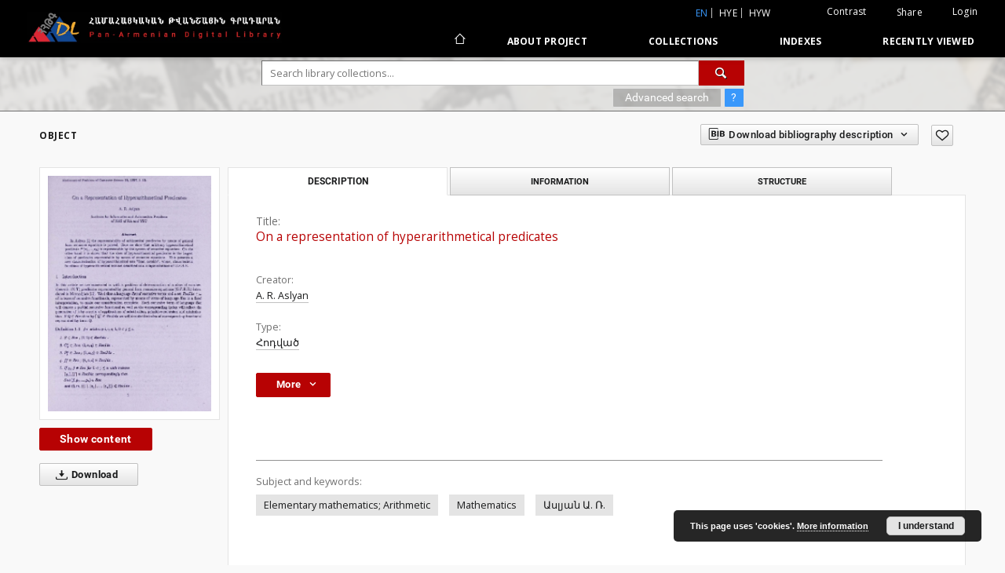

--- FILE ---
content_type: text/html;charset=utf-8
request_url: https://arar.sci.am/dlibra/publication/281361/edition/258312
body_size: 207546
content:
<!doctype html>
<html lang="en">
	<head>
		<script src="https://arar.sci.am/style/dlibra/default/js/script-jquery.min.js" type="text/javascript"></script>

		


<meta charset="utf-8">
<meta http-equiv="X-UA-Compatible" content="IE=edge">
<meta name="viewport" content="width=device-width, initial-scale=1">


<title>On a representation of hyperarithmetical predicates - Pan-Armenian Digital Library</title>
<meta name="Description" content="Nasza Biblioteka Cyfrowa is... Here put the description for the main page matadata, visible e.g. when sharing on Facebook." />

<meta property="og:url"                content="https://arar.sci.am/dlibra/publication/281361/edition/258312" />
<meta property="og:type"               content="Object" />
<meta property="og:title"              content="On a representation of hyperarithmetical predicates - Pan-Armenian Digital Library" />
<meta property="og:description"        content="Nasza Biblioteka Cyfrowa is... Here put the description for the main page matadata, visible e.g. when sharing on Facebook." />
<meta property="og:image"              content="https://arar.sci.am/image/edition/thumbnail:docmetadata/258312" />

<link rel="icon" type="image/png" href="https://arar.sci.am/style/common/img/icons/favicon.png" sizes="16x16"> 
<link rel="apple-touch-icon" href="https://arar.sci.am/style/common/img/icons/apple-touch-icon.png">

<link rel="canonical" href="https://arar.sci.am/dlibra/publication/281361/edition/258312?language=en" />

<link rel="stylesheet" href="https://arar.sci.am/style/dlibra/default/css/libs.css?20210104164359">
<link rel="stylesheet" href="https://arar.sci.am/style/dlibra/default/css/main.css?20210104164359">
<link rel="stylesheet" href="https://arar.sci.am/style/dlibra/default/css/colors.css?20210104164359">
<link rel="stylesheet" href="https://arar.sci.am/style/dlibra/default/css/custom.css?20210104164359">


	    <link rel="search"  type="application/opensearchdescription+xml" href="https://arar.sci.am/DL_en.xml"  title="DL" />

										<link rel="meta" type="application/rdf+xml" href="https://arar.sci.am/dlibra/rdf.xml?type=e&amp;id=258312"/>
	
	<link rel="schema.DC" href="http://purl.org/dc/elements/1.1/" />
	<!--type is "document" for import all tags into zotero-->
	<meta name="DC.type" content="document" />
	<meta name="DC.identifier" content="https://arar.sci.am/publication/281361" />
	
						<meta name="DC.date" content="1997-02-10" />
								<meta name="DC.coverage" content="1-13" />
								<meta name="DC.identifier" content="http://arar.sci.am/Content/258312/file_0.pdf" />
								<meta name="DC.creator" content="A. R. Aslyan" />
								<meta name="DC.subject" content="Elementary mathematics; Arithmetic" />
					<meta name="DC.subject" content="Mathematics" />
								<meta name="DC.format" content="pdf" />
								<meta name="DC.publisher" content="&#1048;&#1079;&#1076;-&#1074;&#1086; &#1053;&#1040;&#1053; &#1056;&#1040;" />
								<meta name="DC.title" content="On a representation of hyperarithmetical predicates" />
								<meta name="DC.type" content="&#1344;&#1400;&#1380;&#1406;&#1377;&#1390;" />
								<meta name="DC.relation" content="oai:arar.sci.am:publication:281361" />
			
										<meta name="citation_title" content="On a representation of hyperarithmetical predicates" />
				<meta name="citation_author" content="A. R. Aslyan" />
				<meta name="citation_pdf_url" content="http://arar.sci.am/Content/258312/file_0.pdf" />
				<meta name="citation_online_date" content="2020/07/24" />
		
							
<script async src="https://www.googletagmanager.com/gtag/js?id=G-6R6C7WD4Y0"></script> <script> window.dataLayer = window.dataLayer || []; function gtag(){dataLayer.push(arguments);} gtag('js', new Date()); gtag('config', 'G-6R6C7WD4Y0'); </script>

			
							</head>

	<body class="">

		
		<div class="container--main">

			<header class="header--main" tabindex="-1">

  <ul class="skip-links list-unstyled">
    <li><a href="#navigationTop" class="inner" tabindex="1">Skip to main menu</a></li>
        <li><a href="#search-form" class="inner" tabindex="2">Skip to search engine</a></li>
        <li><a href="#main-content" class="inner" tabindex="3">Skip to content</a></li>
    <li><a href="#footer" tabindex="4">Skip to footer</a></li>
  </ul>

      
            
  
  <div class="container--full">
    <nav class="header--top" id="navigationTop">
      <button class="header__menu-toggle navbar-toggle collapsed visible-xs visible-sm" type="button" data-toggle="collapse" data-target="#navbar-collapse" aria-expanded="false" aria-label="Menu">
        <span class="dlibra-icon-menu"></span>
      </button>
      <ul class="header__list hidden-sm hidden-xs">
									      <li class="header__list-item header__list-item--languages hidden-xs hidden-sm">
      <a class="header__list__link header__list__link--language active" href="/" title="English">
          en
      </a>
                        <a class="header__list__link header__list__link--language" href="https://arar.sci.am/dlibra/publication/281361/edition/258312?language=hye" title="hye">hye</a>
                                <a class="header__list__link header__list__link--language" href="https://arar.sci.am/dlibra/publication/281361/edition/258312?language=hyw" title="hyw">hyw</a>
                                </li>
      <li class="header__languages-item visible-xs visible-sm">
              <a href="https://arar.sci.am/dlibra/publication/281361/edition/258312?language=hye" class="header__languages__link ">hye</a>
              <a href="https://arar.sci.am/dlibra/publication/281361/edition/258312?language=hyw" class="header__languages__link ">hyw</a>
              <a href="https://arar.sci.am/dlibra/publication/281361/edition/258312?language=en" class="header__languages__link active">en</a>
          </li>
  
				        <li class="header__list-item">
          <button class="header__list__link contrast__link" data-contrast="false">
            <span class="dlibra-icon-contrast"></span>
            Contrast
          </button>
        </li>

        <li class="header__list-item">
          <div class="a2a--header">
            <div class="a2a_kit a2a_kit_size_32 a2a_default_style" data-a2a-url="https://arar.sci.am/dlibra/publication/281361/edition/258312?language=en">
              <a class="a2a_dd header__list__link" href="https://www.addtoany.com/share">Share</a>
            </div>
            <script>
               var a2a_config = a2a_config || {};
               a2a_config.onclick = 1;
               a2a_config.locale = "en";
               a2a_config.color_main = "D7E5ED";
               a2a_config.color_border = "9D9D9D";
               a2a_config.color_link_text = "333333";
               a2a_config.color_link_text_hover = "333333";
               a2a_config.color_bg = "d9d9d9";
               a2a_config.icon_color = "#767676";
							 a2a_config.num_services = 6;
							 a2a_config.prioritize = ["facebook", "wykop", "twitter", "pinterest", "email", "gmail"];
            </script>
            <script async src="//static.addtoany.com/menu/page.js"></script>
          </div>
        </li>
        <li class="header__list-item">
                      <a href="https://arar.sci.am/dlibra/login?refUrl=aHR0cHM6Ly9hcmFyLnNjaS5hbS9kbGlicmEvcHVibGljYXRpb24vMjgxMzYxL2VkaXRpb24vMjU4MzEy" class="header__list__link" >
              Login
            </a>
                  </li>
      </ul>
    </nav>
  </div>
  <div class="navbar menu--desktop" role="navigation">
    <div class="container--full">
      <div class="menu__header">
        <a class="menu__logo" href="https://arar.sci.am" tabindex="5">
          <img src="https://arar.sci.am/style/dlibra/default/img/custom-images/logo.png
" title="Pan-Armenian Digital Library" alt="Pan-Armenian Digital Library"/>
        </a>
      </div>
      <div class="menu__collapse" id="navbar-collapse" js-menu>
					<div class="menu__back__container visible-xs visible-sm" js-back-container>
					</div>
          <button class="header__menu-toggle--inner navbar-toggle collapsed visible-xs visible-sm" type="button" data-toggle="collapse" data-target="#navbar-collapse" aria-expanded="false" js-close aria-label="Close menu"></button>
          <ul class="header__languages visible-xs visible-sm">
                                <li class="header__list-item header__list-item--languages hidden-xs hidden-sm">
      <a class="header__list__link header__list__link--language active" href="/" title="English">
          en
      </a>
                        <a class="header__list__link header__list__link--language" href="https://arar.sci.am/dlibra/publication/281361/edition/258312?language=hye" title="hye">hye</a>
                                <a class="header__list__link header__list__link--language" href="https://arar.sci.am/dlibra/publication/281361/edition/258312?language=hyw" title="hyw">hyw</a>
                                </li>
      <li class="header__languages-item visible-xs visible-sm">
              <a href="https://arar.sci.am/dlibra/publication/281361/edition/258312?language=hye" class="header__languages__link ">hye</a>
              <a href="https://arar.sci.am/dlibra/publication/281361/edition/258312?language=hyw" class="header__languages__link ">hyw</a>
              <a href="https://arar.sci.am/dlibra/publication/281361/edition/258312?language=en" class="header__languages__link active">en</a>
          </li>
  
                      </ul>
          <div class="header__user visible-xs visible-sm">
                          <a href="https://arar.sci.am/dlibra/login" class="header__user__link pull-left">
                Login
              </a>
							<a href="" class="header__user__link contrast__link" data-contrast="false">
								<span class="dlibra-icon-contrast"></span>
								Contrast
							</a>
              <div class="a2a--header header__user__a2a">
		            <div class="a2a_kit a2a_kit_size_32 a2a_default_style">
		              <a class="a2a_dd header__user__link" href="https://www.addtoany.com/share">Share</a>
		            </div>
		            <script>
		               var a2a_config = a2a_config || {};
		               a2a_config.onclick = 1;
		               a2a_config.locale = "en";
									 a2a_config.num_services = 6;
									 a2a_config.prioritize = ["facebook", "wykop", "twitter", "pinterest", "email", "gmail"];
		            </script>
		            <script async src="//static.addtoany.com/menu/page.js"></script>
		          </div>
                      </div>
          <button class="menu__back hidden" js-back>
            <span class="dlibra-icon-chevron-left"></span>
            Back
          </button>
          <ul class="menu__nav nav">
            <li class=" hidden-xs hidden-sm">
                            <a href="https://arar.sci.am" class="home" title="Main page" aria-label="Main page">
                <span class="dlibra-icon-home"></span>
              </a>
            </li>
                           	
						<li>
				<a href="#" class="dropdown-toggle hidden-xs hidden-sm" data-toggle="dropdown" js-section js-section-text>
					About Project
				</a>
				<a href="#" class="dropdown-toggle visible-xs visible-sm" data-toggle="dropdown" js-section js-section-text tabindex="-1">
					About Project
				</a>
								<button class="dlibra-icon-chevron-right visible-xs visible-sm dropdown-toggle dropdown-icon" title="Show/hide objects list" aria-label="Show/hide objects list"></button>
					<ul class="dropdown-menu pull-right">

		<li class="visible-xs header__current" js-current>
			<span class="dlibra-icon-chevron-right"></span>
		</li>
									<li>
										<a href="https://arar.sci.am/dlibra/text?id=example-page" class="menu__nav--no-dropdown">
							Description
									</a>
				</li>
												<li>
															<a href="https://arar.sci.am/dlibra/text?id=example-page-1" class="menu__nav--no-dropdown">
							Frequently asked questions
														</a>
				</li>
												<li>
																					<a href="https://arar.sci.am/dlibra/contact" class="menu__nav--no-dropdown">
							Contact
														</a>
				</li>
						</ul>
				</li>
			



                           
  <li class="">
    <a href="#" class="dropdown-toggle hidden-xs hidden-sm" data-toggle="dropdown"  js-section js-section-text>
      Collections
    </a>
    <a href="#" class="dropdown-toggle visible-xs visible-sm" data-toggle="dropdown"  js-section js-section-text tabindex="-1">
      Collections
    </a>
	    <button class="dlibra-icon-chevron-right visible-xs visible-sm dropdown-toggle dropdown-icon" title="Show/hide objects list" aria-label="Show/hide objects list"></button>
    <ul class="dropdown-menu pull-right">
      <li class="visible-xs visible-sm header__current" js-current>
        <span class="dlibra-icon-chevron-right"></span>
      </li>
            	
            	<li>
				<a href="https://arar.sci.am/dlibra/collectiondescription/9" class="menu__nav--no-dropdown">
			Books
		</a>
	</li>
            	<li>
				<a href="https://arar.sci.am/dlibra/collectiondescription/6" class="menu__nav--no-dropdown">
			Articles
		</a>
	</li>
            	<li>
				<a href="https://arar.sci.am/dlibra/collectiondescription/10" class="menu__nav--no-dropdown">
			Periodicals
		</a>
	</li>
            	<li>
				<a href="https://arar.sci.am/dlibra/collectiondescription/11" class="menu__nav--no-dropdown">
			The Mekhitarist Congregation Vienna Periodicals Portal
		</a>
	</li>
            	<li>
				<a href="https://arar.sci.am/dlibra/collectiondescription/12" class="menu__nav--no-dropdown">
			Book collection of Armenian and Armenogram-Turkish publications in the Library of the Mekhitarist Congregation, Vienna
		</a>
	</li>
            	<li>
				<a href="https://arar.sci.am/dlibra/collectiondescription/13" class="menu__nav--no-dropdown">
			Publications of the Institute of Arts
		</a>
	</li>
            	<li>
				<a href="https://arar.sci.am/dlibra/collectiondescription/14" class="menu__nav--no-dropdown">
			Publications of the Institute of Oriental Studies
		</a>
	</li>
            	<li>
				<a href="https://arar.sci.am/dlibra/collectiondescription/18" class="menu__nav--no-dropdown">
			Publications of the Institute of Geological Sciences
		</a>
	</li>
            	<li>
				<a href="https://arar.sci.am/dlibra/collectiondescription/16" class="menu__nav--no-dropdown">
			Publications of the Institute of Literature after M. Abeghyan
		</a>
	</li>
            	<li>
				<a href="https://arar.sci.am/dlibra/collectiondescription/17" class="menu__nav--no-dropdown">
			Publications of the Institute of Archeology and Ethnography
		</a>
	</li>
            	<li>
				<a href="https://arar.sci.am/dlibra/collectiondescription/15" class="menu__nav--no-dropdown">
			Digital Repatriation Project
		</a>
	</li>
            	<li>
				<a href="https://arar.sci.am/dlibra/collectiondescription/7" class="menu__nav--no-dropdown">
			Audio Archive
		</a>
	</li>
            	<li>
				<a href="https://arar.sci.am/dlibra/collectiondescription/4" class="menu__nav--no-dropdown">
			Maps
		</a>
	</li>
            	<li>
				<a href="https://arar.sci.am/dlibra/collectiondescription/5" class="menu__nav--no-dropdown">
			Posters
		</a>
	</li>
          </ul>
  </li>


                           


<li>
	<a href="#" class="dropdown-toggle hidden-xs hidden-sm" data-toggle="dropdown" js-section js-section-text>
		Indexes
	</a>
	<a href="#" class="dropdown-toggle visible-xs visible-sm" data-toggle="dropdown" js-section js-section-text tabindex="-1">
		Indexes
	</a>
		<button class="dlibra-icon-chevron-right visible-xs visible-sm dropdown-toggle dropdown-icon" title="Show/hide objects list" aria-label="Show/hide objects list"></button>
	<ul class="dropdown-menu pull-right">
		<li class="visible-xs visible-sm header__current" js-current>
			<span class="dlibra-icon-chevron-right"></span>
		</li>
					<li title="">
				<button class="dlibra-icon-circle-plus hidden-xs hidden-sm dropdown-toggle dropdown-icon" title="Show/hide sub-attributes list" aria-label="Show/hide sub-attributes list">
		</button><a href="https://arar.sci.am/dlibra/indexsearch?rdfName=PublicationDetails&amp;ipp=60&amp;p=0" js-section-text>
			Publication Details
		</a>
		<button class="dlibra-icon-chevron-right visible-xs visible-sm dropdown-toggle dropdown-icon" title="Show/hide sub-attributes list" aria-label="Show/hide sub-attributes list"></button>
		<ul class="dropdown-menu">
			<li class="visible-xs visible-sm header__current" js-current>
				<span class="dlibra-icon-chevron-right"></span>
			</li>
							<li title="">
				<a href="https://arar.sci.am/dlibra/indexsearch?rdfName=JournalorPublication&amp;ipp=60&amp;p=0" class="menu__nav--no-dropdown">
			Journal or Publication Title
		</a>
	</li>
							<li title="">
				<a href="https://arar.sci.am/dlibra/indexsearch?rdfName=Yearbook&amp;ipp=60&amp;p=0" class="menu__nav--no-dropdown">
			Date of publication
		</a>
	</li>
							<li title="">
				<a href="https://arar.sci.am/dlibra/indexsearch?rdfName=Volume&amp;ipp=60&amp;p=0" class="menu__nav--no-dropdown">
			Volume
		</a>
	</li>
							<li title="">
				<a href="https://arar.sci.am/dlibra/indexsearch?rdfName=Number&amp;ipp=60&amp;p=0" class="menu__nav--no-dropdown">
			Number
		</a>
	</li>
							<li title="">
				<a href="https://arar.sci.am/dlibra/indexsearch?rdfName=ISSN&amp;ipp=60&amp;p=0" class="menu__nav--no-dropdown">
			ISSN
		</a>
	</li>
							<li title="">
				<a href="https://arar.sci.am/dlibra/indexsearch?rdfName=ISBN&amp;ipp=60&amp;p=0" class="menu__nav--no-dropdown">
			ISBN
		</a>
	</li>
							<li title="">
				<a href="https://arar.sci.am/dlibra/indexsearch?rdfName=URL&amp;ipp=60&amp;p=0" class="menu__nav--no-dropdown">
			Official URL
		</a>
	</li>
							<li title="">
				<a href="https://arar.sci.am/dlibra/indexsearch?rdfName=Additional&amp;ipp=60&amp;p=0" class="menu__nav--no-dropdown">
			Additional Information
		</a>
	</li>
					</ul>
	</li>
					<li title="A name given to the resource.">
				<button class="dlibra-icon-circle-plus hidden-xs hidden-sm dropdown-toggle dropdown-icon" title="Show/hide sub-attributes list" aria-label="Show/hide sub-attributes list">
		</button><a href="https://arar.sci.am/dlibra/indexsearch?rdfName=Title&amp;ipp=60&amp;p=0" js-section-text>
			Title
		</a>
		<button class="dlibra-icon-chevron-right visible-xs visible-sm dropdown-toggle dropdown-icon" title="Show/hide sub-attributes list" aria-label="Show/hide sub-attributes list"></button>
		<ul class="dropdown-menu">
			<li class="visible-xs visible-sm header__current" js-current>
				<span class="dlibra-icon-chevron-right"></span>
			</li>
							<li title="An alternative name for the resource.">
				<a href="https://arar.sci.am/dlibra/indexsearch?rdfName=Alternative&amp;ipp=60&amp;p=0" class="menu__nav--no-dropdown">
			Alternative title
		</a>
	</li>
							<li title="A short name of the group (e.g., a journal) this resource belongs to.">
				<a href="https://arar.sci.am/dlibra/indexsearch?rdfName=GroupTitle&amp;ipp=60&amp;p=0" class="menu__nav--no-dropdown">
			Group publication title
		</a>
	</li>
							<li title="">
				<a href="https://arar.sci.am/dlibra/indexsearch?rdfName=Other&amp;ipp=60&amp;p=0" class="menu__nav--no-dropdown">
			Other title
		</a>
	</li>
							<li title="">
				<a href="https://arar.sci.am/dlibra/indexsearch?rdfName=Uniform&amp;ipp=60&amp;p=0" class="menu__nav--no-dropdown">
			Uniform titles
		</a>
	</li>
							<li title="">
				<a href="https://arar.sci.am/dlibra/indexsearch?rdfName=Remainder&amp;ipp=60&amp;p=0" class="menu__nav--no-dropdown">
			Remainder of title
		</a>
	</li>
					</ul>
	</li>
					<li title="An entity primarily responsible for making the resource.">
				<button class="dlibra-icon-circle-plus hidden-xs hidden-sm dropdown-toggle dropdown-icon" title="Show/hide sub-attributes list" aria-label="Show/hide sub-attributes list">
		</button><a href="https://arar.sci.am/dlibra/indexsearch?rdfName=Creator&amp;ipp=60&amp;p=0" js-section-text>
			Creator
		</a>
		<button class="dlibra-icon-chevron-right visible-xs visible-sm dropdown-toggle dropdown-icon" title="Show/hide sub-attributes list" aria-label="Show/hide sub-attributes list"></button>
		<ul class="dropdown-menu">
			<li class="visible-xs visible-sm header__current" js-current>
				<span class="dlibra-icon-chevron-right"></span>
			</li>
							<li title="">
				<a href="https://arar.sci.am/dlibra/indexsearch?rdfName=Corporate&amp;ipp=60&amp;p=0" class="menu__nav--no-dropdown">
			Corporate Creators
		</a>
	</li>
					</ul>
	</li>
					<li title="An entity responsible for making contributions to the resource.">
				<a href="https://arar.sci.am/dlibra/indexsearch?rdfName=Contributor&amp;ipp=60&amp;p=0" class="menu__nav--no-dropdown">
			Contributor(s)
		</a>
	</li>
					<li title="The topic of the resource.">
				<button class="dlibra-icon-circle-plus hidden-xs hidden-sm dropdown-toggle dropdown-icon" title="Show/hide sub-attributes list" aria-label="Show/hide sub-attributes list">
		</button><a href="https://arar.sci.am/dlibra/indexsearch?rdfName=Subject&amp;ipp=60&amp;p=0" js-section-text>
			Subject
		</a>
		<button class="dlibra-icon-chevron-right visible-xs visible-sm dropdown-toggle dropdown-icon" title="Show/hide sub-attributes list" aria-label="Show/hide sub-attributes list"></button>
		<ul class="dropdown-menu">
			<li class="visible-xs visible-sm header__current" js-current>
				<span class="dlibra-icon-chevron-right"></span>
			</li>
							<li title="Tags assigned by users.">
				<a href="https://arar.sci.am/dlibra/indexsearch?rdfName=UserTag&amp;ipp=60&amp;p=0" class="menu__nav--no-dropdown">
			Users' tags
		</a>
	</li>
							<li title="">
				<a href="https://arar.sci.am/dlibra/indexsearch?rdfName=Keywords&amp;ipp=60&amp;p=0" class="menu__nav--no-dropdown">
			Subject and Keywords
		</a>
	</li>
							<li title="">
				<a href="https://arar.sci.am/dlibra/indexsearch?rdfName=Uncontrolled&amp;ipp=60&amp;p=0" class="menu__nav--no-dropdown">
			Uncontrolled Keywords
		</a>
	</li>
					</ul>
	</li>
					<li title="">
				<a href="https://arar.sci.am/dlibra/indexsearch?rdfName=PublicationPlace&amp;ipp=60&amp;p=0" class="menu__nav--no-dropdown">
			Publication place
		</a>
	</li>
					<li title="The spatial or temporal topic of the resource, the spatial applicability of the resource, or the jurisdiction under which the resource is relevant.">
				<button class="dlibra-icon-circle-plus hidden-xs hidden-sm dropdown-toggle dropdown-icon" title="Show/hide sub-attributes list" aria-label="Show/hide sub-attributes list">
		</button><a href="https://arar.sci.am/dlibra/indexsearch?rdfName=Coverage&amp;ipp=60&amp;p=0" js-section-text>
			Coverage
		</a>
		<button class="dlibra-icon-chevron-right visible-xs visible-sm dropdown-toggle dropdown-icon" title="Show/hide sub-attributes list" aria-label="Show/hide sub-attributes list"></button>
		<ul class="dropdown-menu">
			<li class="visible-xs visible-sm header__current" js-current>
				<span class="dlibra-icon-chevron-right"></span>
			</li>
							<li title="Spatial characteristics of the resource.">
				<a href="https://arar.sci.am/dlibra/indexsearch?rdfName=Spatial&amp;ipp=60&amp;p=0" class="menu__nav--no-dropdown">
			Spatial coverage
		</a>
	</li>
							<li title="Temporal characteristics of the resource.">
				<a href="https://arar.sci.am/dlibra/indexsearch?rdfName=Temporal&amp;ipp=60&amp;p=0" class="menu__nav--no-dropdown">
			Temporal coverage
		</a>
	</li>
					</ul>
	</li>
					<li title="An account of the resource.">
				<button class="dlibra-icon-circle-plus hidden-xs hidden-sm dropdown-toggle dropdown-icon" title="Show/hide sub-attributes list" aria-label="Show/hide sub-attributes list">
		</button><a href="https://arar.sci.am/dlibra/indexsearch?rdfName=Description&amp;ipp=60&amp;p=0" js-section-text>
			Description
		</a>
		<button class="dlibra-icon-chevron-right visible-xs visible-sm dropdown-toggle dropdown-icon" title="Show/hide sub-attributes list" aria-label="Show/hide sub-attributes list"></button>
		<ul class="dropdown-menu">
			<li class="visible-xs visible-sm header__current" js-current>
				<span class="dlibra-icon-chevron-right"></span>
			</li>
							<li title="A summary of the resource.">
				<a href="https://arar.sci.am/dlibra/indexsearch?rdfName=Abstract&amp;ipp=60&amp;p=0" class="menu__nav--no-dropdown">
			Abstract
		</a>
	</li>
							<li title="	A list of subunits of the resource.">
				<a href="https://arar.sci.am/dlibra/indexsearch?rdfName=TableOfContents&amp;ipp=60&amp;p=0" class="menu__nav--no-dropdown">
			Table of contents
		</a>
	</li>
							<li title="Place, where the resource was published.">
				<a href="https://arar.sci.am/dlibra/indexsearch?rdfName=PlaceOfPublishing&amp;ipp=60&amp;p=0" class="menu__nav--no-dropdown">
			Place of publishing
		</a>
	</li>
							<li title="Institution or person, who financially supported the digitsation of the resource.">
				<a href="https://arar.sci.am/dlibra/indexsearch?rdfName=DigitisationSponsor&amp;ipp=60&amp;p=0" class="menu__nav--no-dropdown">
			Digitisation sponsor
		</a>
	</li>
							<li title="Detailed information about the thesis degree.">
				<button class="dlibra-icon-circle-plus hidden-xs hidden-sm dropdown-toggle dropdown-icon" title="Show/hide sub-attributes list" aria-label="Show/hide sub-attributes list">
		</button><a href="https://arar.sci.am/dlibra/indexsearch?rdfName=Degree&amp;ipp=60&amp;p=0" js-section-text>
			Thesis degree information
		</a>
		<button class="dlibra-icon-chevron-right visible-xs visible-sm dropdown-toggle dropdown-icon" title="Show/hide sub-attributes list" aria-label="Show/hide sub-attributes list"></button>
		<ul class="dropdown-menu">
			<li class="visible-xs visible-sm header__current" js-current>
				<span class="dlibra-icon-chevron-right"></span>
			</li>
							<li title="Name of the degree associated with the work as it appears within the work.">
				<a href="https://arar.sci.am/dlibra/indexsearch?rdfName=Name&amp;ipp=60&amp;p=0" class="menu__nav--no-dropdown">
			Degree name
		</a>
	</li>
							<li title="Level of education associated with the document.">
				<a href="https://arar.sci.am/dlibra/indexsearch?rdfName=Level&amp;ipp=60&amp;p=0" class="menu__nav--no-dropdown">
			Level of degree
		</a>
	</li>
							<li title="Area of study of the intellectual content of the document.">
				<a href="https://arar.sci.am/dlibra/indexsearch?rdfName=Discipline&amp;ipp=60&amp;p=0" class="menu__nav--no-dropdown">
			Degree discipline
		</a>
	</li>
							<li title="Institution granting the degree associated with the work.">
				<a href="https://arar.sci.am/dlibra/indexsearch?rdfName=Grantor&amp;ipp=60&amp;p=0" class="menu__nav--no-dropdown">
			Degree grantor
		</a>
	</li>
					</ul>
	</li>
					</ul>
	</li>
					<li title="An entity responsible for making the resource available.">
				<a href="https://arar.sci.am/dlibra/indexsearch?rdfName=Publisher&amp;ipp=60&amp;p=0" class="menu__nav--no-dropdown">
			Publisher
		</a>
	</li>
					<li title="A point or period of time associated with an event in the lifecycle of the resource.">
				<button class="dlibra-icon-circle-plus hidden-xs hidden-sm dropdown-toggle dropdown-icon" title="Show/hide sub-attributes list" aria-label="Show/hide sub-attributes list">
		</button><a href="https://arar.sci.am/dlibra/indexsearch?rdfName=Date&amp;ipp=60&amp;p=0" js-section-text>
			Date
		</a>
		<button class="dlibra-icon-chevron-right visible-xs visible-sm dropdown-toggle dropdown-icon" title="Show/hide sub-attributes list" aria-label="Show/hide sub-attributes list"></button>
		<ul class="dropdown-menu">
			<li class="visible-xs visible-sm header__current" js-current>
				<span class="dlibra-icon-chevron-right"></span>
			</li>
							<li title="Date of creation of the resource.">
				<a href="https://arar.sci.am/dlibra/indexsearch?rdfName=Created&amp;ipp=60&amp;p=0" class="menu__nav--no-dropdown">
			Date created
		</a>
	</li>
							<li title="Date of submission of the resource.">
				<a href="https://arar.sci.am/dlibra/indexsearch?rdfName=DateSubmitted&amp;ipp=60&amp;p=0" class="menu__nav--no-dropdown">
			Date submitted
		</a>
	</li>
							<li title="Date of acceptance of the resource.">
				<a href="https://arar.sci.am/dlibra/indexsearch?rdfName=DateAccepted&amp;ipp=60&amp;p=0" class="menu__nav--no-dropdown">
			Date accepted
		</a>
	</li>
							<li title="Date of formal issuance (e.g. publication) of the resource.">
				<a href="https://arar.sci.am/dlibra/indexsearch?rdfName=Issued&amp;ipp=60&amp;p=0" class="menu__nav--no-dropdown">
			Date issued
		</a>
	</li>
							<li title="Date of copyright.">
				<a href="https://arar.sci.am/dlibra/indexsearch?rdfName=DateCopyrighted&amp;ipp=60&amp;p=0" class="menu__nav--no-dropdown">
			Date copyrighted
		</a>
	</li>
							<li title="Date on which the resource was changed.">
				<a href="https://arar.sci.am/dlibra/indexsearch?rdfName=Modified&amp;ipp=60&amp;p=0" class="menu__nav--no-dropdown">
			Date modified
		</a>
	</li>
							<li title="Date (often a range) that the resource became or will become available.">
				<a href="https://arar.sci.am/dlibra/indexsearch?rdfName=Available&amp;ipp=60&amp;p=0" class="menu__nav--no-dropdown">
			Date available
		</a>
	</li>
							<li title="Date (often a range) of validity of a resource.">
				<a href="https://arar.sci.am/dlibra/indexsearch?rdfName=Valid&amp;ipp=60&amp;p=0" class="menu__nav--no-dropdown">
			Date valid
		</a>
	</li>
							<li title="">
				<a href="https://arar.sci.am/dlibra/indexsearch?rdfName=Publication&amp;ipp=60&amp;p=0" class="menu__nav--no-dropdown">
			Date of publication
		</a>
	</li>
					</ul>
	</li>
					<li title="The nature or genre of the resource.">
				<a href="https://arar.sci.am/dlibra/indexsearch?rdfName=Type&amp;ipp=60&amp;p=0" class="menu__nav--no-dropdown">
			Type
		</a>
	</li>
					<li title="The file format, physical medium, or dimensions of the resource.">
				<button class="dlibra-icon-circle-plus hidden-xs hidden-sm dropdown-toggle dropdown-icon" title="Show/hide sub-attributes list" aria-label="Show/hide sub-attributes list">
		</button><a href="https://arar.sci.am/dlibra/indexsearch?rdfName=Format&amp;ipp=60&amp;p=0" js-section-text>
			Format
		</a>
		<button class="dlibra-icon-chevron-right visible-xs visible-sm dropdown-toggle dropdown-icon" title="Show/hide sub-attributes list" aria-label="Show/hide sub-attributes list"></button>
		<ul class="dropdown-menu">
			<li class="visible-xs visible-sm header__current" js-current>
				<span class="dlibra-icon-chevron-right"></span>
			</li>
							<li title="The size or duration of the resource.">
				<a href="https://arar.sci.am/dlibra/indexsearch?rdfName=Extent&amp;ipp=60&amp;p=0" class="menu__nav--no-dropdown">
			Extent
		</a>
	</li>
							<li title="The material or physical carrier of the resource.">
				<a href="https://arar.sci.am/dlibra/indexsearch?rdfName=Medium&amp;ipp=60&amp;p=0" class="menu__nav--no-dropdown">
			Medium
		</a>
	</li>
							<li title="">
				<a href="https://arar.sci.am/dlibra/indexsearch?rdfName=OtherDescrirtion&amp;ipp=60&amp;p=0" class="menu__nav--no-dropdown">
			Other physical description
		</a>
	</li>
					</ul>
	</li>
					<li title="An unambiguous reference to the resource within a given context.">
				<button class="dlibra-icon-circle-plus hidden-xs hidden-sm dropdown-toggle dropdown-icon" title="Show/hide sub-attributes list" aria-label="Show/hide sub-attributes list">
		</button><a href="https://arar.sci.am/dlibra/indexsearch?rdfName=Identifier&amp;ipp=60&amp;p=0" js-section-text>
			Identifier
		</a>
		<button class="dlibra-icon-chevron-right visible-xs visible-sm dropdown-toggle dropdown-icon" title="Show/hide sub-attributes list" aria-label="Show/hide sub-attributes list"></button>
		<ul class="dropdown-menu">
			<li class="visible-xs visible-sm header__current" js-current>
				<span class="dlibra-icon-chevron-right"></span>
			</li>
							<li title="A call number used to indicate the location of a physical resource in the collections of the institution owning it.">
				<a href="https://arar.sci.am/dlibra/indexsearch?rdfName=CallNumber&amp;ipp=60&amp;p=0" class="menu__nav--no-dropdown">
			Call number
		</a>
	</li>
							<li title="A bibliographic reference for the resource.">
				<a href="https://arar.sci.am/dlibra/indexsearch?rdfName=BibliographicCitation&amp;ipp=60&amp;p=0" class="menu__nav--no-dropdown">
			Bibliographic citation
		</a>
	</li>
					</ul>
	</li>
					<li title="A related resource from which the described resource is derived.">
				<a href="https://arar.sci.am/dlibra/indexsearch?rdfName=Source&amp;ipp=60&amp;p=0" class="menu__nav--no-dropdown">
			Source
		</a>
	</li>
					<li title="A language of the resource.">
				<a href="https://arar.sci.am/dlibra/indexsearch?rdfName=Language&amp;ipp=60&amp;p=0" class="menu__nav--no-dropdown">
			Language
		</a>
	</li>
					<li title="A related resource.">
				<button class="dlibra-icon-circle-plus hidden-xs hidden-sm dropdown-toggle dropdown-icon" title="Show/hide sub-attributes list" aria-label="Show/hide sub-attributes list">
		</button><a href="https://arar.sci.am/dlibra/indexsearch?rdfName=Relation&amp;ipp=60&amp;p=0" js-section-text>
			Relation
		</a>
		<button class="dlibra-icon-chevron-right visible-xs visible-sm dropdown-toggle dropdown-icon" title="Show/hide sub-attributes list" aria-label="Show/hide sub-attributes list"></button>
		<ul class="dropdown-menu">
			<li class="visible-xs visible-sm header__current" js-current>
				<span class="dlibra-icon-chevron-right"></span>
			</li>
							<li title="A related resource that is included either physically or logically in the described resource.">
				<a href="https://arar.sci.am/dlibra/indexsearch?rdfName=HasPart&amp;ipp=60&amp;p=0" class="menu__nav--no-dropdown">
			Has part
		</a>
	</li>
							<li title="A related resource in which the described resource is physically or logically included.">
				<a href="https://arar.sci.am/dlibra/indexsearch?rdfName=IsPartOf&amp;ipp=60&amp;p=0" class="menu__nav--no-dropdown">
			Is part of
		</a>
	</li>
							<li title="A related resource that is a version, edition, or adaptation of the described resource.">
				<a href="https://arar.sci.am/dlibra/indexsearch?rdfName=HasVersion&amp;ipp=60&amp;p=0" class="menu__nav--no-dropdown">
			Has version
		</a>
	</li>
							<li title="A related resource of which the described resource is a version, edition, or adaptation.">
				<a href="https://arar.sci.am/dlibra/indexsearch?rdfName=IsVersionOf&amp;ipp=60&amp;p=0" class="menu__nav--no-dropdown">
			Is version of
		</a>
	</li>
							<li title="A related resource that is substantially the same as the pre-existing described resource, but in another format.">
				<a href="https://arar.sci.am/dlibra/indexsearch?rdfName=HasFormat&amp;ipp=60&amp;p=0" class="menu__nav--no-dropdown">
			Has format
		</a>
	</li>
							<li title="A related resource that is substantially the same as the described resource, but in another format.">
				<a href="https://arar.sci.am/dlibra/indexsearch?rdfName=IsFormatOf&amp;ipp=60&amp;p=0" class="menu__nav--no-dropdown">
			Is format of
		</a>
	</li>
							<li title="A related resource that is referenced, cited, or otherwise pointed to by the described resource.">
				<a href="https://arar.sci.am/dlibra/indexsearch?rdfName=References&amp;ipp=60&amp;p=0" class="menu__nav--no-dropdown">
			References
		</a>
	</li>
							<li title="A related resource that references, cites, or otherwise points to the described resource.">
				<a href="https://arar.sci.am/dlibra/indexsearch?rdfName=IsReferencedBy&amp;ipp=60&amp;p=0" class="menu__nav--no-dropdown">
			Is referenced by
		</a>
	</li>
							<li title="A related resource that is supplanted, displaced, or superseded by the described resource.">
				<a href="https://arar.sci.am/dlibra/indexsearch?rdfName=Replaces&amp;ipp=60&amp;p=0" class="menu__nav--no-dropdown">
			Replaces
		</a>
	</li>
							<li title="A related resource that supplants, displaces, or supersedes the described resource.">
				<a href="https://arar.sci.am/dlibra/indexsearch?rdfName=IsReplacedBy&amp;ipp=60&amp;p=0" class="menu__nav--no-dropdown">
			Is replaced by
		</a>
	</li>
							<li title="A related resource that is required by the described resource to support its function, delivery, or coherence.">
				<a href="https://arar.sci.am/dlibra/indexsearch?rdfName=Requires&amp;ipp=60&amp;p=0" class="menu__nav--no-dropdown">
			Requires
		</a>
	</li>
							<li title="A related resource that requires the described resource to support its function, delivery, or coherence.">
				<a href="https://arar.sci.am/dlibra/indexsearch?rdfName=IsRequiredBy&amp;ipp=60&amp;p=0" class="menu__nav--no-dropdown">
			Is required by
		</a>
	</li>
							<li title="An established standard to which the described resource conforms.">
				<a href="https://arar.sci.am/dlibra/indexsearch?rdfName=ConformsTo&amp;ipp=60&amp;p=0" class="menu__nav--no-dropdown">
			Conforms to
		</a>
	</li>
					</ul>
	</li>
					<li title="Information about rights held in and over the resource.">
				<button class="dlibra-icon-circle-plus hidden-xs hidden-sm dropdown-toggle dropdown-icon" title="Show/hide sub-attributes list" aria-label="Show/hide sub-attributes list">
		</button><a href="https://arar.sci.am/dlibra/indexsearch?rdfName=Rights&amp;ipp=60&amp;p=0" js-section-text>
			Rights
		</a>
		<button class="dlibra-icon-chevron-right visible-xs visible-sm dropdown-toggle dropdown-icon" title="Show/hide sub-attributes list" aria-label="Show/hide sub-attributes list"></button>
		<ul class="dropdown-menu">
			<li class="visible-xs visible-sm header__current" js-current>
				<span class="dlibra-icon-chevron-right"></span>
			</li>
							<li title="Information about who can access the resource or an indication of its security status.">
				<a href="https://arar.sci.am/dlibra/indexsearch?rdfName=AccessRights&amp;ipp=60&amp;p=0" class="menu__nav--no-dropdown">
			Access rights
		</a>
	</li>
							<li title="A legal document giving official permission to do something with the resource.">
				<a href="https://arar.sci.am/dlibra/indexsearch?rdfName=License&amp;ipp=60&amp;p=0" class="menu__nav--no-dropdown">
			License
		</a>
	</li>
					</ul>
	</li>
					<li title="A person or organization owning or managing rights over the resource.">
				<a href="https://arar.sci.am/dlibra/indexsearch?rdfName=RightsHolder&amp;ipp=60&amp;p=0" class="menu__nav--no-dropdown">
			Rights holder
		</a>
	</li>
					<li title="A statement of any changes in ownership and custody of the resource since its creation that are significant for its authenticity, integrity, and interpretation.">
				<button class="dlibra-icon-circle-plus hidden-xs hidden-sm dropdown-toggle dropdown-icon" title="Show/hide sub-attributes list" aria-label="Show/hide sub-attributes list">
		</button><a href="https://arar.sci.am/dlibra/indexsearch?rdfName=Provenance&amp;ipp=60&amp;p=0" js-section-text>
			Provenance
		</a>
		<button class="dlibra-icon-chevron-right visible-xs visible-sm dropdown-toggle dropdown-icon" title="Show/hide sub-attributes list" aria-label="Show/hide sub-attributes list"></button>
		<ul class="dropdown-menu">
			<li class="visible-xs visible-sm header__current" js-current>
				<span class="dlibra-icon-chevron-right"></span>
			</li>
							<li title="Institution or person responsible for the digitsation of this resource.">
				<a href="https://arar.sci.am/dlibra/indexsearch?rdfName=Digitisation&amp;ipp=60&amp;p=0" class="menu__nav--no-dropdown">
			Digitisation
		</a>
	</li>
							<li title="Location of original physical object, which has been digitised.">
				<a href="https://arar.sci.am/dlibra/indexsearch?rdfName=LocationOfPhysicalObject&amp;ipp=60&amp;p=0" class="menu__nav--no-dropdown">
			Location of original object
		</a>
	</li>
					</ul>
	</li>
					<li title="">
				<a href="https://arar.sci.am/dlibra/indexsearch?rdfName=EditionStatement&amp;ipp=60&amp;p=0" class="menu__nav--no-dropdown">
			Edition statement
		</a>
	</li>
					<li title="">
				<a href="https://arar.sci.am/dlibra/indexsearch?rdfName=SeriesStatement&amp;ipp=60&amp;p=0" class="menu__nav--no-dropdown">
			Series statement
		</a>
	</li>
					<li title="">
				<a href="https://arar.sci.am/dlibra/indexsearch?rdfName=GeneralNote&amp;ipp=60&amp;p=0" class="menu__nav--no-dropdown">
			General note
		</a>
	</li>
					<li title="">
				<a href="https://arar.sci.am/dlibra/indexsearch?rdfName=Divisions&amp;ipp=60&amp;p=0" class="menu__nav--no-dropdown">
			Divisions
		</a>
	</li>
					<li title="">
				<a href="https://arar.sci.am/dlibra/indexsearch?rdfName=Digitization&amp;ipp=60&amp;p=0" class="menu__nav--no-dropdown">
			Digitization
		</a>
	</li>
					<li title="">
				<a href="https://arar.sci.am/dlibra/indexsearch?rdfName=Locationoforiginal&amp;ipp=60&amp;p=0" class="menu__nav--no-dropdown">
			Location of original object
		</a>
	</li>
			</ul>
</li>


                           <li>
    <button class="dlibra-icon-chevron-right visible-xs visible-sm dropdown-toggle dropdown-icon" title="Show/hide objects list" aria-label="Show/hide objects list"></button>
  <a href="#" class="dropdown-toggle hidden-xs hidden-sm" data-toggle="dropdown" js-section js-section-text>
    Recently viewed
  </a>
  <a href="#" class="dropdown-toggle  visible-xs visible-sm" data-toggle="dropdown" js-section js-section-text tabindex="-1">
    Recently viewed
  </a>
	<ul class="dropdown-menu pull-right lastviewed">
    <li class="visible-xs visible-sm header__current" js-current>
      <span class="dlibra-icon-chevron-right"></span>
    </li>
    <li>
      <a href="#" class="dropdown-toggle" data-toggle="dropdown" js-section-text >
        Objects
      </a>
      <button class="dlibra-icon-chevron-right visible-xs visible-sm dropdown-toggle dropdown-icon" title="Show/hide objects list" aria-label="Show/hide objects list"></button>
      <ul class="dropdown-menu pull-right">
        <li class="visible-xs visible-sm header__current" js-current>
          <span class="dlibra-icon-chevron-right"></span>
        </li>
		          </ul>
    </li>
    <li>
      <a href="#" class="dropdown-toggle" data-toggle="dropdown" js-section-text >
        Collections
      </a>
      <button class="dlibra-icon-chevron-right visible-xs visible-sm dropdown-toggle dropdown-icon" title="Show/hide objects list" aria-label="Show/hide objects list"></button>
      <ul class="dropdown-menu pull-right">
  			<li class="visible-xs visible-sm header__current" js-current>
  				<span class="dlibra-icon-chevron-right"></span>
  			</li>
		          </ul>
    </li>
  </ul>
</li>


                      </ul>
          <div class="menu__more hidden" js-more>
            <span class="dlibra-icon-chevron-long-down"></span>
          </div>
      </div>
    </div>
  </div>
</header>

							
<section id="search-form">
	<div class="container--full">
	  <div class="header__search--subpage parallax-window"
>
			<div class="search__box--subpage">
								<form class="search__box--subpage__form" method="get" action="https://arar.sci.am/dlibra/results">
					<label class="hidden-access" for="searchInput" title="Search field">Search field</label>
					<input class="search__box--subpage__input" id="searchInput" name="q" placeholder="Search library collections..." required type="text"  maxlength="2001">
					<input name="action" value="SimpleSearchAction" type="hidden">
					<input name="type" value="-6" type="hidden">
					<input name="p" value="0" type="hidden">
					
										<button class="search__box--subpage__submit" type="submit" title="Search" aria-label="Search">
						 <span class="dlibra-icon-search"></span>
					</button>
				</form>

				<div class="search__box--subpage__advanced-container">
					<a href="https://arar.sci.am/dlibra/advsearch"
							class="search__box--subpage__advanced"
							title="Advanced search"
							data-advanced-search>
							Advanced search					</a>

					<a href="https://arar.sci.am/dlibra/text?id=text-query-format" class="search__box--subpage__advanced-about" title="How to form a search query properly?">
						<span>?</span>
					</a>
				</div>
				<div class="clearfix"></div>
	    </div>
				  </div>
	</div>
</section>

			
			<div id="main-content" class="anchor"></div>

			
												

																	

<section>
<div id="publicationComponentData" data-homepageUrl="https://arar.sci.am" data-servletName="/dlibra"
	data-isUserLoggedIn="false" data-editionId="258312" data-publicationId="281361"
	data-permReqSuccessMsg="Request sent"
	data-permReqErrorMsg="Sending request failed"
	data-permReqWrongEmailMsg="Wrong email"
	data-permReqEmptyReasonMsg="Message is empty"
	data-youHaveToBeLoggedMsg="You have to be logged in"
	data-favoritesAddedMsg="Added to favorites."
	data-favoritesDeletedMsg="Deleted from favorites"
	data-favoritesErrorMsg="An error occurred while adding to favorites">
</div>

	<div class="modal fade modal--access" tabindex="-1" role="dialog" js-modal="access">
  <div class="modal-dialog" role="document" js-modal-inner>
    <div class="modal-content">
      <button type="button" class="modal-close" data-dismiss="modal" aria-label="Close"></button>
      <div class="modal-header">
        <h4 class="modal-title">Secured publication</h4>
      </div>
			<form id="sendPermissionRequestForm" action="javascript:void(0)">
				<div class="modal-body">
					 <p class="modal-desc">This publication is unavailable to your account. If you have more privileged account please try to use it
or contact with the institution connected to this digital library.</p>
					 <label class="modal-label" for="userEmail">Type your email<sup>*</sup></label>
					 <input class="modal-input" required type="email" name="userEmail" id="userEmail" value="" >
					 <input type="hidden" name="editionId" value="258312" id="editionId">
					 <input type="hidden" name="publicationId" value="281361" id="publicationId">
					 <label class="modal-label" for="requestReason">Type your reason<sup>*</sup></label>
					 <textarea class="modal-textarea" required name="requestReason" id="requestReason" cols="50" rows="5" ></textarea>
					 <input type="hidden" name="homeURL" id="homeURL" value="https://arar.sci.am/dlibra">
				</div>
				<div class="modal-footer">
					<button class="modal-dismiss" type="button" class="btn btn-default" data-dismiss="modal">Cancel</button>
					<button class="modal-submit" js-send-request>Send</button>
				</div>
		 </form>
    </div><!-- /.modal-content -->
  </div><!-- /.modal-dialog -->
  <div class="modal-more hidden" js-modal-more></div>
</div><!-- /.modal -->



<div class="container--page container--component-object-container">
  <div class="object">
    <div class="object__box--top">
      <h2 class="object__header">
        Object
      </h2>
			<div class="object__header-buttons">
				<div class="dropdown object__dropdown">
			    <button class="object__dropdown-bib-button dropdown-toggle" type="button" data-toggle="dropdown">
						<span class="dlibra-icon-bib object__dropdown-bib-add"></span>
						<span class="hidden-xs">Download bibliography description</span>
						<span class="dlibra-icon-chevron-down"></span>
					</button>
			    <ul class="object__dropdown-bib dropdown-menu pull-right">
						<li>
							<a download="281361.ris" href="https://arar.sci.am/dlibra/dlibra.ris?type=e&amp;id=258312">
								ris
							</a>
						</li>
						<li>
							<a download="281361.bib" href="https://arar.sci.am/dlibra/dlibra.bib?type=e&amp;id=258312">
								BibTeX
							</a>
						</li>
			    </ul>
			  </div>
								<button type="button" class="object__button-fav "
					title="Add to favorites" aria-label="Add to favorites"
					data-addToFav="Add to favorites"
					data-deleteFromFav="Remove from favorites"
          data-text-swap=' Remove from favorites'
	        data-text-original=' Add to favorites'
          data-ajaxurl="https://arar.sci.am/dlibra/ajax.xml"
          data-ajaxparams="wid=Actions&amp;pageId=publication&amp;actionId=AddToFavouriteAction&amp;eid=258312"
          data-addedtofavlab="Added to favourities."
          data-removedfromfavlab="Removed from favourities"
          data-onlylogged="You have to be logged in"
          data-error="An error occured during adding to favourites"
          js-add-fav-object>
					<span class="dlibra-icon-heart"></span>
				</button>
	      <ul class="lang__list">
	        <li class="lang__list-item">
	        	        </li>
	      </ul>
			</div>


      <div class="settings__error" js-settings-errors>
		        		<div class="settings__success" style="display: none;" js-settings-success>
    			<span>Subscribtion state has been changed.</span>
    			<button class="settings__error-close" title="Close info dialog" aria-label="Close info dialog" js-error-close></button>
    		</div>
    		<div class="settings__error-item" style="display: none;" js-settings-error tabindex="-1">
    			<span>Error while changing subscribtion state.</span>
    			<button class="settings__error-close" title="Close info dialog" aria-label="Close info dialog" js-error-close></button>
    		</div>
    	</div>

    </div>
    <div class="object__box--left">
      <div class="object__image">
                
        																	<a href="https://arar.sci.am/dlibra/publication/281361/edition/258312/content" title="On a representation of hyperarithmetical predicates">
							<img src="https://arar.sci.am/image/edition/thumbnail:docmetadata/258312" class="img-responsive" alt="On a representation of hyperarithmetical predicates"/>
						</a>
					              </div>

			
			<div class="object__download">
																	<h3 class="download__header--all">
								<ul class="download__buttons">
									<li class="download__buttons-item">
										<a class="download__button"  href="https://arar.sci.am/dlibra/publication/281361/edition/258312/content">
											Show content
										</a>
									</li>
								</ul>
							</h3>
						
										    <a class="download__all-button js-analytics-content" href="https://arar.sci.am/Content/258312/download/" data-download="Started downloading" download>
                  <span class="dlibra-icon-download"></span>
              	              	Download
              </a>
						<div class="clearfix"></div>
												</div>
			    </div>
		    <div class="object__box--right">
      <ul class="nav nav-tabs object__tabs" role="tablist">
        <li class="tab__item" role="presentation">
          <a href="#description" aria-controls="description" role="tab" data-toggle="tab" class="tab__item--description">Description</a>
        </li>
        <li class="tab__item" role="presentation">
          <a href="#info" aria-controls="info" role="tab" data-toggle="tab" class="tab__item--info">Information</a>
        </li>
                  <li class="tab__item" role="presentation">
            <a href="#structure" aria-controls="structure" role="tab" data-toggle="tab" class="tab__item--structure">Structure</a>
          </li>
                      </ul>
      <div class="tab-content">
        <div class="tab-content__heading">
            <h3 class="object__title">
																	<span class="object__subheader">Title:</span>
									<span class="dlibra-icon-circle-locked"></span>
																													On a representation of hyperarithmetical predicates
																					
            </h3>
        </div>

				<!-- first tab start -->
        <div role="tabpanel" class="tab-pane object__pane" id="description">
          <div class="tab-content__container">
						<div class="desc__info">
					            	                							<h4 class="object__subheader">				Creator:
		</h4>
		<p class="object__desc">
						
																			<a href="https://arar.sci.am//dlibra/metadatasearch?action=AdvancedSearchAction&amp;type=-3&amp;val1=Creator:%22A.+R.+Aslyan%22"
					title="">
					A. R. Aslyan</a>
					      		</p>
	
				            	                					
				            	                							<h4 class="object__subheader">				Type:
		</h4>
		<p class="object__desc">
						
																			<a href="https://arar.sci.am//dlibra/metadatasearch?action=AdvancedSearchAction&amp;type=-3&amp;val1=Type:%22%D5%80%D5%B8%D5%A4%D5%BE%D5%A1%D5%AE%22"
					title="">
					&#1344;&#1400;&#1380;&#1406;&#1377;&#1390;</a>
					      		</p>
	
				            						</div>

                          <button class="object__more" type="button" data-toggle="collapse" data-target="#moreInfo" data-object-more="More" data-object-less="Less">
                <span class="text">More</span>
								<span class="icon dlibra-icon-chevron-down"></span>
              </button>
            <div id="moreInfo" class="collapse desc__more-info">
                             						
															<h4 class="object__subheader">				Journal or Publication Title:
		</h4>
		<p class="object__desc">
						
																			<a href="https://arar.sci.am//dlibra/metadatasearch?action=AdvancedSearchAction&amp;type=-3&amp;val1=JournalorPublication:%22%D0%9C%D0%B0%D1%82%D0%B5%D0%BC%D0%B0%D1%82%D0%B8%D1%87%D0%B5%D1%81%D0%BA%D0%B8%D0%B5+%D0%B2%D0%BE%D0%BF%D1%80%D0%BE%D1%81%D1%8B+%D0%BA%D0%B8%D0%B1%D0%B5%D1%80%D0%BD%D0%B5%D1%82%D0%B8%D0%BA%D0%B8+%D0%B8+%D0%B2%D1%8B%D1%87%D0%B8%D1%81%D0%BB%D0%B8%D1%82%D0%B5%D0%BB%D1%8C%D0%BD%D0%BE%D0%B9+%D1%82%D0%B5%D1%85%D0%BD%D0%B8%D0%BA%D0%B8%3D%D4%BF%D5%AB%D5%A2%D5%A5%D5%BC%D5%B6%D5%A5%D5%BF%D5%AB%D5%AF%D5%A1%D5%B5%D5%AB+%D6%87+%D5%B0%D5%A1%D5%B7%D5%BE%D5%B8%D5%B2%D5%A1%D5%AF%D5%A1%D5%B6+%D5%BF%D5%A5%D5%AD%D5%B6%D5%AB%D5%AF%D5%A1%D5%B5%D5%AB+%D5%B4%D5%A1%D5%A9%D5%A5%D5%B4%D5%A1%D5%BF%D5%AB%D5%AF%D5%A1%D5%AF%D5%A1%D5%B6+%D5%B0%D5%A1%D6%80%D6%81%D5%A5%D6%80%3DMathematical+problems+of+computer+science%22"
					title="">
					&#1052;&#1072;&#1090;&#1077;&#1084;&#1072;&#1090;&#1080;&#1095;&#1077;&#1089;&#1082;&#1080;&#1077; &#1074;&#1086;&#1087;&#1088;&#1086;&#1089;&#1099; &#1082;&#1080;&#1073;&#1077;&#1088;&#1085;&#1077;&#1090;&#1080;&#1082;&#1080; &#1080; &#1074;&#1099;&#1095;&#1080;&#1089;&#1083;&#1080;&#1090;&#1077;&#1083;&#1100;&#1085;&#1086;&#1081; &#1090;&#1077;&#1093;&#1085;&#1080;&#1082;&#1080;=&#1343;&#1387;&#1378;&#1381;&#1404;&#1398;&#1381;&#1407;&#1387;&#1391;&#1377;&#1397;&#1387; &#1415; &#1392;&#1377;&#1399;&#1406;&#1400;&#1394;&#1377;&#1391;&#1377;&#1398; &#1407;&#1381;&#1389;&#1398;&#1387;&#1391;&#1377;&#1397;&#1387; &#1396;&#1377;&#1385;&#1381;&#1396;&#1377;&#1407;&#1387;&#1391;&#1377;&#1391;&#1377;&#1398; &#1392;&#1377;&#1408;&#1409;&#1381;&#1408;=Mathematical problems of computer science</a>
					      		</p>
	
																<h4 class="object__subheader">				Date of publication:
		</h4>
		<p class="object__desc">
						
																			<a href="https://arar.sci.am//dlibra/metadatasearch?action=AdvancedSearchAction&amp;type=-3&amp;val1=Yearbook:19970101~19971231"
					title="Jan 1, 1997 - Dec 31, 1997">
					1997</a>
					      		</p>
	
																<h4 class="object__subheader">				Volume:
		</h4>
		<p class="object__desc">
						
																			<a href="https://arar.sci.am//dlibra/metadatasearch?action=AdvancedSearchAction&amp;type=-3&amp;val1=Volume:%2218%22"
					title="">
					18</a>
					      		</p>
	
																<h4 class="object__subheader">				ISSN:
		</h4>
		<p class="object__desc">
						
																			<a href="https://arar.sci.am//dlibra/metadatasearch?action=AdvancedSearchAction&amp;type=-3&amp;val1=ISSN:%220131%5C-4645%22"
					title="">
					0131-4645</a>
					      		</p>
	
																<h4 class="object__subheader">				Additional Information:
		</h4>
		<p class="object__desc">
						
							<a href="http://mpcs.sci.am/index.php/mpcs" target="_blank">
				click here to follow the link				<span class="dlibra-icon-chevron-down dlibra-icon-share-mac"></span>
			</a>

				      		</p>
	
									                             								<h4 class="object__subheader">				Other title:
		</h4>
		<p class="object__desc">
						
																			<a href="https://arar.sci.am//dlibra/metadatasearch?action=AdvancedSearchAction&amp;type=-3&amp;val1=Other:%22%D5%80%D5%AB%D5%BA%D5%A5%D6%80%D5%A9%D5%BE%D5%A1%D5%A2%D5%A1%D5%B6%D5%A1%D5%AF%D5%A1%D5%B6+%D5%BA%D6%80%D5%A5%D5%A4%D5%AB%D5%AF%D5%A1%D5%BF%D5%B6%D5%A5%D6%80%D5%AB+%D5%B4%D5%AB+%D5%B6%D5%A5%D6%80%D5%AF%D5%A1%D5%B5%D5%A1%D6%81%D5%B4%D5%A1%D5%B6+%D5%B4%D5%A1%D5%BD%D5%AB%D5%B6%22"
					title="">
					&#1344;&#1387;&#1402;&#1381;&#1408;&#1385;&#1406;&#1377;&#1378;&#1377;&#1398;&#1377;&#1391;&#1377;&#1398; &#1402;&#1408;&#1381;&#1380;&#1387;&#1391;&#1377;&#1407;&#1398;&#1381;&#1408;&#1387; &#1396;&#1387; &#1398;&#1381;&#1408;&#1391;&#1377;&#1397;&#1377;&#1409;&#1396;&#1377;&#1398; &#1396;&#1377;&#1405;&#1387;&#1398;</a>
					      		</p>
	
			                             								<h4 class="object__subheader">				Coverage:
		</h4>
		<p class="object__desc">
						
																			<a href="https://arar.sci.am//dlibra/metadatasearch?action=AdvancedSearchAction&amp;type=-3&amp;val1=Coverage:%221%5C-13%22"
					title="">
					1-13</a>
					      		</p>
	
			                             								<h4 class="object__subheader">				Publisher:
		</h4>
		<p class="object__desc">
						
																			<a href="https://arar.sci.am//dlibra/metadatasearch?action=AdvancedSearchAction&amp;type=-3&amp;val1=Publisher:%22%D0%98%D0%B7%D0%B4%5C-%D0%B2%D0%BE+%D0%9D%D0%90%D0%9D+%D0%A0%D0%90%22"
					title="">
					&#1048;&#1079;&#1076;-&#1074;&#1086; &#1053;&#1040;&#1053; &#1056;&#1040;</a>
					      		</p>
	
			                             								<h4 class="object__subheader">				Date created:
		</h4>
		<p class="object__desc">
						
																			<a href="https://arar.sci.am//dlibra/metadatasearch?action=AdvancedSearchAction&amp;type=-3&amp;val1=Created:19970210~19970210"
					title="Feb 10, 1997 - Feb 10, 1997">
					1997-02-10</a>
					      		</p>
	
			                             								<h4 class="object__subheader">				Format:
		</h4>
		<p class="object__desc">
						
																			<a href="https://arar.sci.am//dlibra/metadatasearch?action=AdvancedSearchAction&amp;type=-3&amp;val1=Format:%22pdf%22"
					title="">
					pdf</a>
					      		</p>
	
			                             								<h4 class="object__subheader">				Identifier:
		</h4>
		<p class="object__desc">
						
							<span>oai:arar.sci.am:258312<span>
				      		</p>
	
			                             								<h4 class="object__subheader">				Location of original object:
		</h4>
		<p class="object__desc">
						
																			<a href="https://arar.sci.am//dlibra/metadatasearch?action=AdvancedSearchAction&amp;type=-3&amp;val1=Locationoforiginal:%22%D5%80%D5%80+%D4%B3%D4%B1%D4%B1+%D5%80%D5%AB%D5%B4%D5%B6%D5%A1%D6%80%D5%A1%D6%80+%D5%A3%D5%AB%D5%BF%D5%A1%D5%AF%D5%A1%D5%B6+%D5%A3%D6%80%D5%A1%D5%A4%D5%A1%D6%80%D5%A1%D5%B6%22"
					title="">
					&#1344;&#1344; &#1331;&#1329;&#1329; &#1344;&#1387;&#1396;&#1398;&#1377;&#1408;&#1377;&#1408; &#1379;&#1387;&#1407;&#1377;&#1391;&#1377;&#1398; &#1379;&#1408;&#1377;&#1380;&#1377;&#1408;&#1377;&#1398;</a>
					      		</p>
	
			              								<div class="exlibris__container">
																</div>
            </div>
						<div class="clearfix"></div>
            
              <div class="tab-content__footer">

									                <h4 class="object__subheader">
	                  Subject and keywords:
	                </h4>
																																			<a class="object__keyword" href="https://arar.sci.am/dlibra/metadatasearch?action=AdvancedSearchAction&amp;type=-3&amp;val1=Subject:%22Elementary+mathematics%5C%3B+Arithmetic%22">
											Elementary mathematics; Arithmetic
										</a>
																			<a class="object__keyword" href="https://arar.sci.am/dlibra/metadatasearch?action=AdvancedSearchAction&amp;type=-3&amp;val1=Subject:%22Mathematics%22">
											Mathematics
										</a>
																																				<a class="object__keyword" href="https://arar.sci.am/dlibra/metadatasearch?action=AdvancedSearchAction&amp;type=-3&amp;val1=Uncontrolled:%22%D4%B1%D5%BD%D5%AC%D5%B5%D5%A1%D5%B6+%D4%B1.+%D5%8C.%22">
											&#1329;&#1405;&#1388;&#1397;&#1377;&#1398; &#1329;. &#1356;.
										</a>
																	              </div>
          </div>
        </div>
				<!-- first tab end -->

				<!-- second tab start -->
        <div role="tabpanel" class="tab-pane fade object__pane" id="info">
          <div class="tab-content__container">
						<div class="desc__info">
							<h4 class="object__subheader">
	              Object collections:
	            </h4>
	            <ul class="tab-content__collection-list">
	              	                	                  <li class="tab-content__collection-list-item">
	                    	                      <a class="tab-content__collection-link"  href="https://arar.sci.am/dlibra/collectiondescription/1">
	                         Digital Library
	                      </a>
																									>
													                    	                      <a class="tab-content__collection-link"  href="https://arar.sci.am/dlibra/collectiondescription/6">
	                         Articles
	                      </a>
													                    	                  </li>
										<br />
	                	              	            </ul>

              <h4 class="object__subheader">
                Last modified:
              </h4>
              <p class="object__desc">
                                  Aug 18, 2025
                              </p>

	            								<h4 class="object__subheader">
                  In our library since:
                </h4>
                <p class="object__desc">
                  Jul 24, 2020
                </p>
	              <h4 class="object__subheader">
                  Number of object content hits:
								</h4>
								<p class="object__desc">
									1 662								</p>

						            
							<h4 class="object__subheader">
              	All available object's versions:
							</h4>
							<p class="object__desc">
                <a href="https://arar.sci.am/publication/281361">
                  https://arar.sci.am/publication/281361
                </a>
              </p>

              <h4 class="object__subheader">
                Show description in RDF format:
              </h4>
              <p class="object__desc">
                  <a class="object__button-link" href="https://arar.sci.am/dlibra/rdf.xml?type=e&amp;id=258312" target="_blank">
                    RDF
                  </a>
              </p>

	                            <h4 class="object__subheader">
                  Show description in OAI-PMH format:
                </h4>
                <p class="object__desc">
                  <a class="object__button-link" href="https://arar.sci.am/dlibra/oai-pmh-repository.xml?verb=GetRecord&amp;metadataPrefix=oai_dc&amp;identifier=oai:arar.sci.am:258312"  target="_blank">
                    OAI-PMH
                  </a>
                </p>
	            							<div class="tab-content__footer">
							</div>
						</div>
          </div>
        </div>
        <!-- second tab end -->

        <!-- third tab start -->
        <div role="tabpanel" class="tab-pane fade object__pane" id="structure">
			<ul class="tab-content__tree-list">
							<li class="tab-content__tree-list-item">
			
	<span class="tab-content__tree-fake-list-item ">
				<a class="tab-content__tree-link "
				href="https://arar.sci.am/dlibra/publication/295234#structure" title="Go to object description">
			<span class="dlibra-icon-circle-chevron-right"></span>
			&#1344;&#1344; &#1331;&#1329;&#1329; &#1351;&#1377;&#1408;&#1400;&#1410;&#1398;&#1377;&#1391;&#1377;&#1391;&#1377;&#1398; &#1392;&#1408;&#1377;&#1407;&#1377;&#1408;&#1377;&#1391;&#1400;&#1410;&#1385;&#1397;&#1400;&#1410;&#1398;&#1398;&#1381;&#1408;
		</a>
	</span>

			<ul class="tab-content__tree-sublist">
										<li class="tab-content__tree-list-item">
			
	<span class="tab-content__tree-fake-list-item ">
				<a class="tab-content__tree-link "
				href="https://arar.sci.am/dlibra/publication/149281#structure" title="Go to object description">
			<span class="dlibra-icon-circle-chevron-right"></span>
			&#1330;&#1398;&#1377;&#1379;&#1387;&#1407;&#1400;&#1410;&#1385;&#1397;&#1377;&#1398; &#1415; &#1407;&#1381;&#1389;&#1398;&#1387;&#1391;&#1377;&#1397;&#1387; &#1402;&#1377;&#1407;&#1396;&#1400;&#1410;&#1385;&#1397;&#1400;&#1410;&#1398;&#1384; &#1344;&#1377;&#1397;&#1377;&#1405;&#1407;&#1377;&#1398;&#1400;&#1410;&#1396;=&#1048;&#1089;&#1090;&#1086;&#1088;&#1080;&#1103; &#1077;&#1089;&#1090;&#1077;&#1089;&#1090;&#1074;&#1086;&#1079;&#1085;&#1072;&#1085;&#1080;&#1103; &#1080; &#1090;&#1077;&#1093;&#1085;&#1080;&#1082;&#1080; &#1074; &#1040;&#1088;&#1084;&#1077;&#1085;&#1080;&#1080;
		</a>
	</span>

			<ul class="tab-content__tree-sublist">
						</ul>
		</li>
											<li class="tab-content__tree-list-item">
			
	<span class="tab-content__tree-fake-list-item ">
				<a class="tab-content__tree-link "
				href="https://arar.sci.am/dlibra/publication/125751#structure" title="Go to object description">
			<span class="dlibra-icon-circle-chevron-right"></span>
			&#1331;&#1408;&#1377;&#1391;&#1377;&#1398; &#1378;&#1377;&#1398;&#1377;&#1405;&#1387;&#1408;&#1377;&#1391;&#1377;&#1398; &#1392;&#1381;&#1407;&#1377;&#1389;&#1400;&#1410;&#1382;&#1400;&#1410;&#1396;&#1398;&#1381;&#1408;=&#1051;&#1080;&#1090;&#1077;&#1088;&#1072;&#1090;&#1091;&#1088;&#1085;&#1099;&#1077; &#1088;&#1072;&#1079;&#1099;&#1089;&#1082;&#1072;&#1085;&#1080;&#1103;
		</a>
	</span>

			<ul class="tab-content__tree-sublist">
						</ul>
		</li>
											<li class="tab-content__tree-list-item">
			
	<span class="tab-content__tree-fake-list-item ">
				<a class="tab-content__tree-link "
				href="https://arar.sci.am/dlibra/publication/215827#structure" title="Go to object description">
			<span class="dlibra-icon-circle-chevron-right"></span>
			&#1331;&#1408;&#1377;&#1391;&#1377;&#1398;&#1377;&#1379;&#1387;&#1407;&#1377;&#1391;&#1377;&#1398; &#1392;&#1377;&#1398;&#1380;&#1381;&#1405; = &#1051;&#1080;&#1090;&#1077;&#1088;&#1072;&#1090;&#1091;&#1088;&#1085;&#1099;&#1081; &#1078;&#1091;&#1088;&#1085;&#1072;&#1083; = Literary Journal
		</a>
	</span>

			<ul class="tab-content__tree-sublist">
						</ul>
		</li>
											<li class="tab-content__tree-list-item">
			
	<span class="tab-content__tree-fake-list-item ">
				<a class="tab-content__tree-link "
				href="https://arar.sci.am/dlibra/publication/459010#structure" title="Go to object description">
			<span class="dlibra-icon-circle-chevron-right"></span>
			&#1340;&#1381;&#1382;&#1406;&#1387; &#1415; &#1400;&#1395;&#1387; &#1392;&#1377;&#1408;&#1409;&#1381;&#1408; (&#1340;&#1408;&#1377;&#1391;&#1377;&#1382;&#1396;&#1381;&#1408;) = &#1042;&#1086;&#1087;&#1088;&#1086;&#1089;&#1099; &#1103;&#1079;&#1099;&#1082;&#1072; &#1080; &#1089;&#1090;&#1080;&#1083;&#1103;
		</a>
	</span>

			<ul class="tab-content__tree-sublist">
						</ul>
		</li>
											<li class="tab-content__tree-list-item">
			
	<span class="tab-content__tree-fake-list-item ">
				<a class="tab-content__tree-link "
				href="https://arar.sci.am/dlibra/publication/215693#structure" title="Go to object description">
			<span class="dlibra-icon-circle-chevron-right"></span>
			&#1340;&#1381;&#1382;&#1406;&#1387; &#1415; &#1400;&#1395;&#1387; &#1392;&#1377;&#1408;&#1409;&#1381;&#1408; = &#1042;&#1086;&#1087;&#1088;&#1086;&#1089;&#1099; &#1103;&#1079;&#1099;&#1082;&#1072; &#1080; &#1089;&#1090;&#1080;&#1083;&#1103;
		</a>
	</span>

			<ul class="tab-content__tree-sublist">
						</ul>
		</li>
											<li class="tab-content__tree-list-item">
			
	<span class="tab-content__tree-fake-list-item ">
				<a class="tab-content__tree-link "
				href="https://arar.sci.am/dlibra/publication/215838#structure" title="Go to object description">
			<span class="dlibra-icon-circle-chevron-right"></span>
			&#1340;&#1381;&#1382;&#1400;&#1410; &#1415; &#1388;&#1381;&#1382;&#1406;&#1377;&#1378;&#1377;&#1398;&#1400;&#1410;&#1385;&#1397;&#1400;&#1410;&#1398;= &#1071;&#1079;&#1099;&#1082; &#1080; &#1103;&#1079;&#1099;&#1082;&#1086;&#1079;&#1085;&#1072;&#1085;&#1080;&#1077;= Language and linguistics
		</a>
	</span>

			<ul class="tab-content__tree-sublist">
						</ul>
		</li>
											<li class="tab-content__tree-list-item">
			
	<span class="tab-content__tree-fake-list-item ">
				<a class="tab-content__tree-link "
				href="https://arar.sci.am/dlibra/publication/10278#structure" title="Go to object description">
			<span class="dlibra-icon-circle-chevron-right"></span>
			&#1344;&#1357;&#1357;&#1356; &#1331;&#1329; &#1350;. &#1348;&#1377;&#1404;&#1387; &#1377;&#1398;&#1406;&#1377;&#1398; &#1388;&#1381;&#1382;&#1406;&#1387; &#1387;&#1398;&#1405;&#1407;&#1387;&#1407;&#1400;&#1410;&#1407;. &#1329;&#1399;&#1389;&#1377;&#1407;&#1400;&#1410;&#1385;&#1397;&#1400;&#1410;&#1398;&#1398;&#1381;&#1408;&#1387; &#1386;&#1400;&#1394;&#1400;&#1406;&#1377;&#1390;&#1400;&#1410;= &#1048;&#1085;&#1089;&#1090;&#1080;&#1090;&#1091;&#1090; &#1103;&#1079;&#1099;&#1082;&#1072; &#1080;&#1084;. &#1053;. &#1071;. &#1052;&#1072;&#1088;&#1088;&#1072; &#1040;&#1053; &#1040;&#1088;&#1084;&#1057;&#1057;&#1056;. &#1057;&#1073;&#1086;&#1088;&#1085;&#1080;&#1082; &#1090;&#1088;&#1091;&#1076;&#1086;&#1074;
		</a>
	</span>

			<ul class="tab-content__tree-sublist">
						</ul>
		</li>
											<li class="tab-content__tree-list-item">
			
	<span class="tab-content__tree-fake-list-item ">
				<a class="tab-content__tree-link "
				href="https://arar.sci.am/dlibra/publication/124932#structure" title="Go to object description">
			<span class="dlibra-icon-circle-chevron-right"></span>
			&#1344;&#1377;&#1397;&#1400;&#1409; &#1409;&#1381;&#1394;&#1377;&#1405;&#1402;&#1377;&#1398;&#1400;&#1410;&#1385;&#1397;&#1377;&#1398; &#1402;&#1377;&#1407;&#1396;&#1400;&#1410;&#1385;&#1397;&#1377;&#1398; &#1415; &#1402;&#1377;&#1407;&#1396;&#1377;&#1379;&#1408;&#1400;&#1410;&#1385;&#1397;&#1377;&#1398; &#1392;&#1377;&#1408;&#1409;&#1381;&#1408; = &#1042;&#1086;&#1087;&#1088;&#1086;&#1089;&#1099; &#1080;&#1089;&#1090;&#1086;&#1088;&#1080;&#1080; &#1080; &#1080;&#1089;&#1090;&#1086;&#1088;&#1080;&#1086;&#1075;&#1088;&#1072;&#1092;&#1080;&#1080; &#1043;&#1077;&#1085;&#1086;&#1094;&#1080;&#1076;&#1072; &#1072;&#1088;&#1084;&#1103;&#1085;=The issues of the history and historiography of the Armenian Genocide
		</a>
	</span>

			<ul class="tab-content__tree-sublist">
						</ul>
		</li>
											<li class="tab-content__tree-list-item">
			
	<span class="tab-content__tree-fake-list-item ">
				<a class="tab-content__tree-link "
				href="https://arar.sci.am/dlibra/publication/216500#structure" title="Go to object description">
			<span class="dlibra-icon-circle-chevron-right"></span>
			&#1344;&#1344; &#1331;&#1329;&#1329; &#1351;&#1387;&#1408;&#1377;&#1391;&#1387; &#1392;&#1377;&#1397;&#1377;&#1379;&#1387;&#1407;&#1377;&#1391;&#1377;&#1398; &#1392;&#1381;&#1407;&#1377;&#1382;&#1400;&#1407;&#1400;&#1410;&#1385;&#1397;&#1400;&#1410;&#1398;&#1398;&#1381;&#1408;&#1387; &#1391;&#1381;&#1398;&#1407;&#1408;&#1400;&#1398;. &#1331;&#1387;&#1407;&#1377;&#1391;&#1377;&#1398; &#1377;&#1399;&#1389;&#1377;&#1407;&#1400;&#1410;&#1385;&#1397;&#1400;&#1410;&#1398;&#1398;&#1381;&#1408;= &#1064;&#1080;&#1088;&#1072;&#1082;&#1089;&#1082;&#1080;&#1081; &#1094;&#1077;&#1085;&#1090;&#1088; &#1072;&#1088;&#1084;&#1077;&#1085;&#1086;&#1074;&#1077;&#1076;&#1095;&#1077;&#1089;&#1082;&#1080;&#1093; &#1080;&#1089;&#1089;&#1083;&#1077;&#1076;&#1086;&#1074;&#1072;&#1085;&#1080;&#1081; &#1053;&#1040;&#1053; &#1056;&#1040;. &#1053;&#1072;&#1091;&#1095;&#1085;&#1099;&#1077; &#1090;&#1088;&#1091;&#1076;&#1099; = Shirak Centre of Armenological Studies of NAS RA&#8228; Scientific works
		</a>
	</span>

			<ul class="tab-content__tree-sublist">
						</ul>
		</li>
											<li class="tab-content__tree-list-item">
			
	<span class="tab-content__tree-fake-list-item ">
				<a class="tab-content__tree-link "
				href="https://arar.sci.am/dlibra/publication/360855#structure" title="Go to object description">
			<span class="dlibra-icon-circle-chevron-right"></span>
			&#1351;&#1381;&#1412;&#1405;&#1402;&#1387;&#1408;&#1377;&#1391;&#1377;&#1398;. &#1344;&#1377;&#1397;&#1391;&#1377;&#1391;&#1377;&#1398; &#1399;&#1381;&#1412;&#1405;&#1402;&#1387;&#1408;&#1397;&#1377;&#1398; &#1407;&#1377;&#1408;&#1381;&#1379;&#1387;&#1408;&#1412; (&#1340;&#1408;&#1377;&#1391;&#1377;&#1382;&#1396;&#1381;&#1408;) = &#1064;&#1077;&#1082;&#1089;&#1087;&#1080;&#1088;&#1072;&#1082;&#1072;&#1085;. &#1040;&#1088;&#1084;&#1103;&#1085;&#1089;&#1082;&#1080;&#1081; &#1096;&#1077;&#1082;&#1089;&#1087;&#1080;&#1088;&#1086;&#1074;&#1089;&#1082;&#1080;&#1081; &#1077;&#1078;&#1077;&#1075;&#1086;&#1076;&#1085;&#1080;&#1082;
		</a>
	</span>

			<ul class="tab-content__tree-sublist">
						</ul>
		</li>
											<li class="tab-content__tree-list-item">
			
	<span class="tab-content__tree-fake-list-item ">
				<a class="tab-content__tree-link "
				href="https://arar.sci.am/dlibra/publication/125468#structure" title="Go to object description">
			<span class="dlibra-icon-circle-chevron-right"></span>
			&#1351;&#1381;&#1412;&#1405;&#1402;&#1387;&#1408;&#1377;&#1391;&#1377;&#1398;. &#1344;&#1377;&#1397;&#1391;&#1377;&#1391;&#1377;&#1398; &#1399;&#1381;&#1412;&#1405;&#1402;&#1387;&#1408;&#1397;&#1377;&#1398; &#1407;&#1377;&#1408;&#1381;&#1379;&#1387;&#1408;&#1412; = &#1064;&#1077;&#1082;&#1089;&#1087;&#1080;&#1088;&#1072;&#1082;&#1072;&#1085;. &#1040;&#1088;&#1084;&#1103;&#1085;&#1089;&#1082;&#1080;&#1081; &#1096;&#1077;&#1082;&#1089;&#1087;&#1080;&#1088;&#1086;&#1074;&#1089;&#1082;&#1080;&#1081; &#1077;&#1078;&#1077;&#1075;&#1086;&#1076;&#1085;&#1080;&#1082;
		</a>
	</span>

			<ul class="tab-content__tree-sublist">
						</ul>
		</li>
											<li class="tab-content__tree-list-item">
			
	<span class="tab-content__tree-fake-list-item ">
				<a class="tab-content__tree-link "
				href="https://arar.sci.am/dlibra/publication/166476#structure" title="Go to object description">
			<span class="dlibra-icon-circle-chevron-right"></span>
			&#1344;&#1398;&#1377;&#1379;&#1387;&#1407;&#1400;&#1410;&#1385;&#1397;&#1377;&#1398; &#1415; &#1377;&#1382;&#1379;&#1377;&#1379;&#1408;&#1400;&#1410;&#1385;&#1397;&#1377;&#1398; &#1387;&#1398;&#1405;&#1407;&#1387;&#1407;&#1400;&#1410;&#1407;&#1387; &#1377;&#1399;&#1389;&#1377;&#1407;&#1400;&#1410;&#1385;&#1397;&#1400;&#1410;&#1398;&#1398;&#1381;&#1408; = Proceedings of the Institute of Archaeology and Ethnography = &#1058;&#1088;&#1091;&#1076;&#1099; &#1048;&#1085;&#1089;&#1090;&#1080;&#1090;&#1091;&#1090;&#1072; &#1072;&#1088;&#1093;&#1077;&#1086;&#1083;&#1086;&#1075;&#1080;&#1080; &#1080; &#1101;&#1090;&#1085;&#1086;&#1075;&#1088;&#1072;&#1092;&#1080;&#1080;
		</a>
	</span>

			<ul class="tab-content__tree-sublist">
						</ul>
		</li>
											<li class="tab-content__tree-list-item">
			
	<span class="tab-content__tree-fake-list-item ">
				<a class="tab-content__tree-link "
				href="https://arar.sci.am/dlibra/publication/126285#structure" title="Go to object description">
			<span class="dlibra-icon-circle-chevron-right"></span>
			&#1329;&#1399;&#1389;&#1377;&#1407;&#1400;&#1410;&#1385;&#1397;&#1400;&#1410;&#1398;&#1398;&#1381;&#1408; &#1411;&#1387;&#1388;&#1387;&#1405;&#1400;&#1411;&#1377;&#1397;&#1400;&#1410;&#1385;&#1397;&#1377;&#1398; &#1415; &#1387;&#1408;&#1377;&#1406;&#1400;&#1410;&#1398;&#1412;&#1387; &#1387;&#1398;&#1405;&#1407;&#1387;&#1407;&#1400;&#1410;&#1407;&#1387;
		</a>
	</span>

			<ul class="tab-content__tree-sublist">
						</ul>
		</li>
											<li class="tab-content__tree-list-item">
			
	<span class="tab-content__tree-fake-list-item ">
				<a class="tab-content__tree-link "
				href="https://arar.sci.am/dlibra/publication/181683#structure" title="Go to object description">
			<span class="dlibra-icon-circle-chevron-right"></span>
			&#1343;&#1329;&#1350;&#1337;&#1333;&#1346;. &#1331;&#1387;&#1407;&#1377;&#1391;&#1377;&#1398; &#1392;&#1400;&#1380;&#1406;&#1377;&#1390;&#1398;&#1381;&#1408;&#1387; &#1386;&#1400;&#1394;&#1400;&#1406;&#1377;&#1390;&#1400;&#1410; =&#1050;&#1040;&#1053;&#1058;&#1045;&#1061;. &#1053;&#1072;&#1091;&#1095;&#1085;&#1099;&#1077; &#1090;&#1088;&#1091;&#1076;&#1099; =KANTEGH. Articles
		</a>
	</span>

			<ul class="tab-content__tree-sublist">
						</ul>
		</li>
											<li class="tab-content__tree-list-item">
			
	<span class="tab-content__tree-fake-list-item ">
				<a class="tab-content__tree-link "
				href="https://arar.sci.am/dlibra/publication/114910#structure" title="Go to object description">
			<span class="dlibra-icon-circle-chevron-right"></span>
			&laquo;&#1343;&#1377;&#1395;&#1377;&#1404;&raquo; &#1331;&#1387;&#1407;&#1377;&#1391;&#1377;&#1398; &#1392;&#1400;&#1380;&#1406;&#1377;&#1390;&#1398;&#1381;&#1408;&#1387; &#1386;&#1400;&#1394;&#1400;&#1406;&#1377;&#1390;&#1400;&#1410;. &#1344;&#1344; &#1331;&#1329;&#1329; &#1331;&#1387;&#1407;&#1377;&#1391;&#1408;&#1385;&#1377;&#1391;&#1377;&#1398; &#1396;&#1387;&#1403;&#1377;&#1382;&#1379;&#1377;&#1397;&#1387;&#1398; &#1391;&#1381;&#1398;&#1407;&#1408;&#1400;&#1398; = &#1524;&#1050;&#1072;&#1095;&#1072;&#1088;&#1524; &#1057;&#1073;&#1086;&#1088;&#1085;&#1080;&#1082; &#1085;&#1072;&#1091;&#1095;&#1085;&#1099;&#1093; &#1090;&#1088;&#1091;&#1076;&#1086;&#1074;. &#1053;&#1040;&#1053; &#1056;&#1040; &#1052;&#1077;&#1078;&#1076;&#1091;&#1085;&#1072;&#1088;&#1086;&#1076;&#1085;&#1099;&#1081; &#1085;&#1072;&#1091;&#1095;&#1085;&#1086;-&#1086;&#1073;&#1088;&#1072;&#1079;&#1086;&#1074;&#1072;&#1090;&#1077;&#1083;&#1100;&#1085;&#1099;&#1081; &#1094;&#1077;&#1085;&#1090;&#1088; =&ldquo;Katchar&rdquo; Collection of Scientific Articles. International Scientific-Educational Center NAS RA
		</a>
	</span>

			<ul class="tab-content__tree-sublist">
						</ul>
		</li>
											<li class="tab-content__tree-list-item">
			
	<span class="tab-content__tree-fake-list-item ">
				<a class="tab-content__tree-link "
				href="https://arar.sci.am/dlibra/publication/166290#structure" title="Go to object description">
			<span class="dlibra-icon-circle-chevron-right"></span>
			&#1344;&#1344; &#1331;&#1329;&#1329; &#1381;&#1408;&#1387;&#1407;&#1377;&#1405;&#1377;&#1408;&#1380; &#1379;&#1387;&#1407;&#1377;&#1399;&#1389;&#1377;&#1407;&#1400;&#1394;&#1398;&#1381;&#1408;&#1387; &#1392;&#1400;&#1380;&#1406;&#1377;&#1390;&#1398;&#1381;&#1408;&#1387; &#1386;&#1400;&#1394;&#1400;&#1406;&#1377;&#1390;&#1400;&#1410;= &#1057;&#1073;&#1086;&#1088;&#1085;&#1080;&#1082; &#1089;&#1090;&#1072;&#1090;&#1077;&#1081; &#1084;&#1086;&#1083;&#1086;&#1076;&#1099;&#1093; &#1085;&#1072;&#1091;&#1095;&#1085;&#1099;&#1093; &#1089;&#1086;&#1090;&#1088;&#1091;&#1076;&#1085;&#1080;&#1082;&#1086;&#1074; &#1053;&#1040;&#1053; &#1056;&#1040;= Collection &#1413;f Articles &#1413;f the Young Researchers &#1413;f NAS RA
		</a>
	</span>

			<ul class="tab-content__tree-sublist">
						</ul>
		</li>
											<li class="tab-content__tree-list-item">
			
	<span class="tab-content__tree-fake-list-item ">
				<a class="tab-content__tree-link "
				href="https://arar.sci.am/dlibra/publication/166976#structure" title="Go to object description">
			<span class="dlibra-icon-circle-chevron-right"></span>
			&#1338;&#1377;&#1396;&#1377;&#1398;&#1377;&#1391;&#1377;&#1391;&#1387;&#1409; &#1333;&#1406;&#1408;&#1377;&#1405;&#1387;&#1377; = Contemporary Eurasia
		</a>
	</span>

			<ul class="tab-content__tree-sublist">
						</ul>
		</li>
											<li class="tab-content__tree-list-item">
			
	<span class="tab-content__tree-fake-list-item ">
				<a class="tab-content__tree-link "
				href="https://arar.sci.am/dlibra/publication/279851#structure" title="Go to object description">
			<span class="dlibra-icon-circle-chevron-right"></span>
			&#1357;&#1400;&#1409;&#1387;&#1377;&#1388;-&#1407;&#1398;&#1407;&#1381;&#1405;&#1377;&#1391;&#1377;&#1398; &#1382;&#1377;&#1408;&#1379;&#1377;&#1409;&#1396;&#1377;&#1398; &#1377;&#1408;&#1380;&#1387; &#1392;&#1387;&#1396;&#1398;&#1377;&#1389;&#1398;&#1380;&#1387;&#1408;&#1398;&#1381;&#1408;&#1384; &#1344;&#1377;&#1397;&#1377;&#1405;&#1407;&#1377;&#1398;&#1387; &#1344;&#1377;&#1398;&#1408;&#1377;&#1402;&#1381;&#1407;&#1400;&#1410;&#1385;&#1397;&#1400;&#1410;&#1398;&#1400;&#1410;&#1396; =&#1057;&#1086;&#1074;&#1088;&#1077;&#1084;&#1077;&#1085;&#1085;&#1099;&#1077; &#1087;&#1088;&#1086;&#1073;&#1083;&#1077;&#1084;&#1099; &#1089;&#1086;&#1094;&#1080;a&#1083;&#1100;&#1085;&#1086;-&#1101;&#1082;&#1086;&#1085;&#1086;&#1084;&#1080;&#1095;&#1077;&#1089;&#1082;&#1086;&#1075;&#1086; &#1088;&#1072;&#1079;&#1074;&#1080;&#1090;&#1080;&#1103; &#1074; &#1056;&#1077;&#1089;&#1087;&#1091;&#1073;&#1083;&#1080;&#1082;&#1077; &#1040;&#1088;&#1084;&#1077;&#1085;&#1080;&#1103; =The contemporary issues of socioeconomic development in the Republic of Armenia
		</a>
	</span>

			<ul class="tab-content__tree-sublist">
						</ul>
		</li>
											<li class="tab-content__tree-list-item">
			
	<span class="tab-content__tree-fake-list-item ">
				<a class="tab-content__tree-link "
				href="https://arar.sci.am/dlibra/publication/282123#structure" title="Go to object description">
			<span class="dlibra-icon-circle-chevron-right"></span>
			&#1344;&#1344; &#1331;&#1329;&#1329; &#1331;. &#1357;. &#1332;&#1377;&#1406;&#1385;&#1397;&#1377;&#1398;&#1387; &#1377;&#1398;&#1406;&#1377;&#1398; &#1392;&#1387;&#1380;&#1408;&#1400;&#1402;&#1400;&#1398;&#1387;&#1391;&#1377;&#1397;&#1387; &#1402;&#1408;&#1400;&#1378;&#1388;&#1381;&#1396;&#1398;&#1381;&#1408;&#1387; &#1387;&#1398;&#1405;&#1407;&#1387;&#1407;&#1400;&#1410;&#1407;. &#1344;&#1377;&#1394;&#1400;&#1408;&#1380;&#1400;&#1410;&#1396;&#1398;&#1381;&#1408;= &#1048;&#1085;&#1089;&#1090;&#1080;&#1090;&#1091;&#1090; &#1087;&#1088;&#1086;&#1073;&#1083;&#1077;&#1084; &#1075;&#1080;&#1076;&#1088;&#1086;&#1087;&#1086;&#1085;&#1080;&#1082;&#1080; &#1080;&#1084;. &#1043;. &#1057;.&#1044;&#1072;&#1074;&#1090;&#1103;&#1085;&#1072; &#1053;&#1040;&#1053; &#1056;&#1040;. &#1057;&#1086;&#1086;&#1073;&#1097;&#1077;&#1085;&#1080;&#1103;= G. S. Davtyan Institute of Hydroponics Problems NAS RA. Communications
		</a>
	</span>

			<ul class="tab-content__tree-sublist">
						</ul>
		</li>
											<li class="tab-content__tree-list-item">
			
	<span class="tab-content__tree-fake-list-item ">
				<a class="tab-content__tree-link "
				href="https://arar.sci.am/dlibra/publication/125325#structure" title="Go to object description">
			<span class="dlibra-icon-circle-chevron-right"></span>
			&#1341;&#1377;&#1394;&#1400;&#1394;&#1377;&#1379;&#1400;&#1408;&#1390;&#1400;&#1410;&#1385;&#1397;&#1377;&#1398;, &#1379;&#1387;&#1398;&#1381;&#1379;&#1400;&#1408;&#1390;&#1400;&#1410;&#1385;&#1397;&#1377;&#1398; &#1415; &#1402;&#1407;&#1394;&#1377;&#1378;&#1400;&#1410;&#1390;&#1400;&#1410;&#1385;&#1397;&#1377;&#1398; &#1392;&#1377;&#1397;&#1391;&#1377;&#1391;&#1377;&#1398; &#1379;&#1387;&#1407;&#1377;&#1392;&#1381;&#1407;&#1377;&#1382;&#1400;&#1407;&#1377;&#1391;&#1377;&#1398; &#1387;&#1398;&#1405;&#1407;&#1387;&#1407;&#1400;&#1410;&#1407;&#1387; &#1377;&#1399;&#1389;&#1377;&#1407;&#1400;&#1410;&#1385;&#1397;&#1400;&#1410;&#1398;&#1398;&#1381;&#1408; = &#1058;&#1088;&#1091;&#1076;&#1099; &#1040;&#1088;&#1084;&#1103;&#1085;&#1089;&#1082;&#1086;&#1075;&#1086; &#1085;&#1072;&#1091;&#1095;&#1085;&#1086;-&#1080;&#1089;&#1089;&#1083;&#1077;&#1076;&#1086;&#1074;&#1072;&#1090;&#1077;&#1083;&#1100;&#1089;&#1082;&#1086;&#1075;&#1086; &#1080;&#1085;&#1089;&#1090;&#1080;&#1090;&#1091;&#1090;&#1072; &#1074;&#1080;&#1085;&#1086;&#1075;&#1088;&#1072;&#1076;&#1072;&#1088;&#1089;&#1090;&#1074;&#1072;, &#1074;&#1080;&#1085;&#1086;&#1076;&#1077;&#1083;&#1080;&#1103; &#1080; &#1087;&#1083;&#1086;&#1076;&#1086;&#1074;&#1086;&#1076;&#1089;&#1090;&#1074;&#1072;
		</a>
	</span>

			<ul class="tab-content__tree-sublist">
						</ul>
		</li>
											<li class="tab-content__tree-list-item">
			
	<span class="tab-content__tree-fake-list-item ">
				<a class="tab-content__tree-link "
				href="https://arar.sci.am/dlibra/publication/154377#structure" title="Go to object description">
			<span class="dlibra-icon-circle-chevron-right"></span>
			&#1344;&#1357;&#1357;&#1356; &#1331;&#1329; &#1344;&#1377;&#1397; &#1378;&#1386;&#1399;&#1391;&#1400;&#1410;&#1385;&#1397;&#1377;&#1398; &#1415; &#1378;&#1387;&#1400;&#1388;&#1400;&#1379;&#1387;&#1377;&#1397;&#1387; &#1402;&#1377;&#1407;&#1396;&#1400;&#1410;&#1385;&#1397;&#1377;&#1398; &#1405;&#1381;&#1391;&#1407;&#1400;&#1408;. &#1329;&#1399;&#1389;&#1377;&#1407;&#1400;&#1410;&#1385;&#1397;&#1400;&#1410;&#1398;&#1398;&#1381;&#1408;=&#1057;&#1077;&#1082;&#1090;&#1086;&#1088; &#1080;&#1089;&#1090;&#1086;&#1088;&#1080;&#1080; &#1072;&#1088;&#1084;&#1103;&#1085;&#1089;&#1082;&#1086;&#1081; &#1084;&#1077;&#1076;&#1080;&#1094;&#1080;&#1085;&#1099; &#1080; &#1073;&#1080;&#1086;&#1083;&#1086;&#1075;&#1080;&#1080; &#1040;&#1053; &#1040;&#1088;&#1084;. &#1057;&#1057;&#1056;. &#1058;&#1088;&#1091;&#1076;&#1099;
		</a>
	</span>

			<ul class="tab-content__tree-sublist">
						</ul>
		</li>
											<li class="tab-content__tree-list-item">
			
	<span class="tab-content__tree-fake-list-item ">
				<a class="tab-content__tree-link "
				href="https://arar.sci.am/dlibra/publication/126158#structure" title="Go to object description">
			<span class="dlibra-icon-circle-chevron-right"></span>
			&#1040;&#1053; &#1057;&#1057;&#1057;&#1056;-&#1040;&#1088;&#1084;&#1103;&#1085;&#1089;&#1082;&#1080;&#1081; &#1092;&#1080;&#1083;&#1080;&#1072;&#1083;. &#1058;&#1088;&#1091;&#1076;&#1099; &#1073;&#1080;&#1086;&#1083;&#1086;&#1075;&#1080;&#1095;&#1077;&#1089;&#1082;&#1086;&#1075;&#1086; &#1080;&#1085;&#1089;&#1090;&#1080;&#1090;&#1091;&#1090;&#1072;=&#1330;&#1387;&#1400;&#1388;&#1400;&#1379;&#1387;&#1377;&#1397;&#1387; &#1387;&#1398;&#1405;&#1407;&#1387;&#1407;&#1400;&#1410;&#1407;&#1387; &#1377;&#1399;&#1389;&#1377;&#1407;&#1400;&#1410;&#1385;&#1397;&#1400;&#1410;&#1398;&#1398;&#1381;&#1408; =Transactions of the Biological Institute
		</a>
	</span>

			<ul class="tab-content__tree-sublist">
						</ul>
		</li>
											<li class="tab-content__tree-list-item">
			
	<span class="tab-content__tree-fake-list-item ">
				<a class="tab-content__tree-link "
				href="https://arar.sci.am/dlibra/publication/117047#structure" title="Go to object description">
			<span class="dlibra-icon-circle-chevron-right"></span>
			&#1051;&#1072;&#1073;&#1086;&#1088;&#1072;&#1090;&#1086;&#1088;&#1080;&#1103; &#1080;&#1085;&#1076;&#1091;&#1094;&#1080;&#1088;&#1086;&#1074;&#1072;&#1085;&#1085;&#1086;&#1075;&#1086; &#1084;&#1091;&#1090;&#1072;&#1075;&#1077;&#1085;&#1077;&#1079;&#1072; &#1088;&#1072;&#1089;&#1090;&#1077;&#1085;&#1080;&#1081;&#8228; &#1040;&#1053; &#1040;&#1088;&#1084;. &#1057;&#1057;&#1056;: &#1048;&#1085;&#1089;&#1090;&#1080;&#1090;&#1091;&#1090; &#1069;&#1082;&#1089;&#1087;&#1077;&#1088;&#1080;&#1084;&#1077;&#1085;&#1090;&#1072;&#1083;&#1100;&#1085;&#1086;&#1081; &#1073;&#1080;&#1086;&#1083;&#1086;&#1075;&#1080;&#1080;. &#1040;&#1053; &#1040;&#1088;&#1084;. &#1057;&#1057;&#1056; = &#1330;&#1400;&#1410;&#1397;&#1405;&#1381;&#1408;&#1387; &#1387;&#1398;&#1380;&#1400;&#1410;&#1391;&#1409;&#1406;&#1377;&#1390; &#1396;&#1400;&#1410;&#1407;&#1377;&#1379;&#1381;&#1398;&#1381;&#1382;&#1387; &#1388;&#1377;&#1378;&#1400;&#1408;&#1377;&#1407;&#1400;&#1408;&#1387;&#1377;&#8228; &#1344;&#1357;&#1357;&#1344; &#1331;&#1329;: &#1363;&#1400;&#1408;&#1393;&#1377;&#1408;&#1377;&#1408;&#1377;&#1391;&#1377;&#1398; &#1391;&#1381;&#1398;&#1405;&#1377;&#1378;&#1377;&#1398;&#1400;&#1410;&#1385;&#1397;&#1377;&#1398; &#1387;&#1398;&#1405;&#1407;&#1387;&#1407;&#1400;&#1410;&#1407;&#8228; &#1344;&#1357;&#1357;&#1344; &#1331;&#1329;
		</a>
	</span>

			<ul class="tab-content__tree-sublist">
						</ul>
		</li>
											<li class="tab-content__tree-list-item">
			
	<span class="tab-content__tree-fake-list-item ">
				<a class="tab-content__tree-link "
				href="https://arar.sci.am/dlibra/publication/121340#structure" title="Go to object description">
			<span class="dlibra-icon-circle-chevron-right"></span>
			&#1040;&#1053; &#1040;&#1088;&#1084;&#1103;&#1085;&#1089;&#1082;&#1086;&#1081; &#1057;&#1057;&#1056;. &#1041;&#1086;&#1090;&#1072;&#1085;&#1080;&#1095;&#1077;&#1089;&#1082;&#1080;&#1081; &#1089;&#1072;&#1076;. &#1041;&#1102;&#1083;&#1083;&#1077;&#1090;&#1077;&#1085;&#1100;=&#1344;&#1377;&#1397;&#1391;&#1377;&#1391;&#1377;&#1398; &#1357;&#1357;&#1356; &#1331;&#1329; &#1330;&#1400;&#1410;&#1405;&#1377;&#1378;&#1377;&#1398;&#1377;&#1391;&#1377;&#1398; &#1377;&#1397;&#1379;&#1387;. &#1330;&#1397;&#1400;&#1410;&#1388;&#1381;&#1407;&#1381;&#1398;
		</a>
	</span>

			<ul class="tab-content__tree-sublist">
						</ul>
		</li>
											<li class="tab-content__tree-list-item">
			
	<span class="tab-content__tree-fake-list-item ">
				<a class="tab-content__tree-link "
				href="https://arar.sci.am/dlibra/publication/121206#structure" title="Go to object description">
			<span class="dlibra-icon-circle-chevron-right"></span>
			&#1040;&#1053; &#1040;&#1088;&#1084;&#1103;&#1085;&#1089;&#1082;&#1086;&#1081; &#1057;&#1057;&#1056;. &#1041;&#1102;&#1088;&#1072;&#1082;&#1072;&#1085;&#1089;&#1082;&#1072;&#1103; &#1086;&#1087;&#1090;&#1080;&#1082;&#1086;-&#1084;&#1077;&#1093;&#1072;&#1085;&#1080;&#1095;&#1077;&#1089;&#1082;&#1072;&#1103; &#1083;&#1072;&#1073;&#1086;&#1088;&#1072;&#1090;&#1086;&#1088;&#1080;&#1103;= &#1344;&#1357;&#1357;&#1344; &#1331;&#1329;. &#1330;&#1397;&#1400;&#1410;&#1408;&#1377;&#1391;&#1377;&#1398;&#1387; &#1413;&#1402;&#1407;&#1387;&#1391;&#1377;-&#1396;&#1381;&#1389;&#1377;&#1398;&#1387;&#1391;&#1377;&#1391;&#1377;&#1398; &#1388;&#1377;&#1378;&#1400;&#1408;&#1377;&#1407;&#1400;&#1408;&#1387;&#1377;
		</a>
	</span>

			<ul class="tab-content__tree-sublist">
						</ul>
		</li>
											<li class="tab-content__tree-list-item">
			
	<span class="tab-content__tree-fake-list-item ">
				<a class="tab-content__tree-link "
				href="https://arar.sci.am/dlibra/publication/149977#structure" title="Go to object description">
			<span class="dlibra-icon-circle-chevron-right"></span>
			&#1057;&#1073;&#1086;&#1088;&#1085;&#1080;&#1082; &#1085;&#1072;&#1091;&#1095;&#1085;&#1099;&#1093; &#1090;&#1088;&#1091;&#1076;&#1086;&#1074;. &#1060;&#1083;&#1086;&#1088;&#1072;, &#1088;&#1072;&#1089;&#1090;&#1080;&#1090;&#1077;&#1083;&#1100;&#1085;&#1086;&#1089;&#1090;&#1100; &#1080; &#1088;&#1072;&#1089;&#1090;&#1080;&#1090;&#1077;&#1083;&#1100;&#1085;&#1099;&#1077; &#1088;&#1077;&#1089;&#1091;&#1088;&#1089;&#1099;.&#1058;&#1072;&#1093;&#1090;&#1072;&#1076;&#1078;&#1103;&#1085;&#1080;&#1103;=&#1331;&#1387;&#1407;&#1377;&#1391;&#1377;&#1398; &#1377;&#1399;&#1389;&#1377;&#1407;&#1400;&#1410;&#1385;&#1397;&#1400;&#1410;&#1398;&#1398;&#1381;&#1408;&#1387; &#1386;&#1400;&#1394;&#1400;&#1406;&#1377;&#1390;&#1400;&#1410;: &#1344;&#1377;&#1397;&#1377;&#1405;&#1407;&#1377;&#1398;&#1387; &#1414;&#1388;&#1400;&#1408;&#1377;&#1398;, &#1378;&#1400;&#1410;&#1405;&#1377;&#1391;&#1377;&#1398;&#1400;&#1410;&#1385;&#1397;&#1400;&#1410;&#1398;&#1384; &#1415; &#1378;&#1400;&#1410;&#1405;&#1377;&#1391;&#1377;&#1398; &#1404;&#1381;&#1405;&#1400;&#1410;&#1408;&#1405;&#1398;&#1381;&#1408;&#1384;: &#1337;&#1377;&#1389;&#1407;&#1377;&#1403;&#1377;&#1398;&#1387;&#1377;
		</a>
	</span>

			<ul class="tab-content__tree-sublist">
						</ul>
		</li>
											<li class="tab-content__tree-list-item">
			
	<span class="tab-content__tree-fake-list-item ">
				<a class="tab-content__tree-link "
				href="https://arar.sci.am/dlibra/publication/126319#structure" title="Go to object description">
			<span class="dlibra-icon-circle-chevron-right"></span>
			&#1047;&#1086;&#1086;&#1083;&#1086;&#1075;&#1080;&#1095;&#1077;&#1089;&#1082;&#1080;&#1081; &#1089;&#1073;&#1086;&#1088;&#1085;&#1080;&#1082; = &#1343;&#1381;&#1398;&#1380;&#1377;&#1398;&#1377;&#1378;&#1377;&#1398;&#1377;&#1391;&#1377;&#1398; &#1386;&#1400;&#1394;&#1400;&#1406;&#1377;&#1390;&#1400;&#1410; = Zoological Papers
		</a>
	</span>

			<ul class="tab-content__tree-sublist">
						</ul>
		</li>
											<li class="tab-content__tree-list-item">
			
	<span class="tab-content__tree-fake-list-item ">
				<a class="tab-content__tree-link "
				href="https://arar.sci.am/dlibra/publication/149682#structure" title="Go to object description">
			<span class="dlibra-icon-circle-chevron-right"></span>
			&#1348;&#1387;&#1391;&#1408;&#1400;&#1378;&#1387;&#1400;&#1388;&#1400;&#1379;&#1387;&#1377;&#1391;&#1377;&#1398; &#1386;&#1400;&#1394;&#1400;&#1406;&#1377;&#1390;&#1400;&#1410;: &#1331;&#1397;&#1400;&#1410;&#1394;&#1377;&#1407;&#1398;&#1407;&#1381;&#1405;&#1377;&#1391;&#1377;&#1398; &#1415; &#1377;&#1408;&#1380;&#1397;&#1400;&#1410;&#1398;&#1377;&#1378;&#1381;&#1408;&#1377;&#1391;&#1377;&#1398; &#1396;&#1387;&#1391;&#1408;&#1400;&#1378;&#1387;&#1400;&#1388;&#1400;&#1379;&#1387;&#1377;&#1397;&#1387; &#1392;&#1377;&#1408;&#1409;&#1381;&#1408;: &#1348;&#1387;&#1391;&#1408;&#1400;&#1378;&#1387;&#1400;&#1388;&#1400;&#1379;&#1387;&#1377;&#1397;&#1387; &#1392;&#1377;&#1408;&#1409;&#1381;&#1408; = &#1052;&#1080;&#1082;&#1088;&#1086;&#1073;&#1080;&#1086;&#1083;&#1086;&#1075;&#1080;&#1095;&#1077;&#1089;&#1082;&#1080;&#1081; &#1089;&#1073;&#1086;&#1088;&#1085;&#1080;&#1082;. &#1042;&#1086;&#1087;&#1088;&#1086;&#1089;&#1099; &#1089;&#1077;&#1083;&#1100;&#1089;&#1082;&#1086;&#1093;&#1086;&#1079;&#1103;&#1081;&#1089;&#1090;&#1074;&#1077;&#1085;&#1085;&#1086;&#1081; &#1080; &#1087;&#1088;&#1086;&#1084;&#1099;&#1096;&#1083;&#1077;&#1085;&#1085;&#1086;&#1081; &#1084;&#1080;&#1082;&#1088;&#1086;&#1073;&#1080;&#1086;&#1083;&#1086;&#1075;&#1080;&#1080;. &#1042;&#1086;&#1087;&#1088;&#1086;&#1089;&#1099; &#1084;&#1080;&#1082;&#1088;&#1086;&#1073;&#1080;&#1086;&#1083;&#1086;&#1075;&#1080;&#1080;
		</a>
	</span>

			<ul class="tab-content__tree-sublist">
						</ul>
		</li>
											<li class="tab-content__tree-list-item">
			
	<span class="tab-content__tree-fake-list-item ">
				<a class="tab-content__tree-link "
				href="https://arar.sci.am/dlibra/publication/148297#structure" title="Go to object description">
			<span class="dlibra-icon-circle-chevron-right"></span>
			&#1057;&#1077;&#1074;&#1072;&#1085;&#1089;&#1082;&#1072;&#1103; &#1086;&#1079;&#1077;&#1088;&#1085;&#1072;&#1103; &#1089;&#1090;&#1072;&#1085;&#1094;&#1080;&#1103;. &#1058;&#1088;&#1091;&#1076;&#1099;: &#1057;&#1077;&#1074;&#1072;&#1085;&#1089;&#1082;&#1072;&#1103; &#1075;&#1080;&#1076;&#1088;&#1086;&#1073;&#1080;&#1086;&#1083;&#1086;&#1075;&#1080;&#1095;&#1077;&#1089;&#1082;&#1072;&#1103; &#1089;&#1090;&#1072;&#1085;&#1094;&#1080;&#1103;. &#1058;&#1088;&#1091;&#1076;&#1099;=&#1357;&#1415;&#1377;&#1398;&#1387; &#1403;&#1408;&#1377;&#1391;&#1381;&#1398;&#1405;&#1377;&#1378;&#1377;&#1398;&#1377;&#1391;&#1377;&#1398; &#1391;&#1377;&#1397;&#1377;&#1398;. &#1329;&#1399;&#1389;&#1377;&#1407;&#1400;&#1410;&#1385;&#1397;&#1400;&#1410;&#1398;&#1398;&#1381;&#1408;
		</a>
	</span>

			<ul class="tab-content__tree-sublist">
						</ul>
		</li>
											<li class="tab-content__tree-list-item">
			
	<span class="tab-content__tree-fake-list-item ">
				<a class="tab-content__tree-link "
				href="https://arar.sci.am/dlibra/publication/410607#structure" title="Go to object description">
			<span class="dlibra-icon-circle-chevron-right"></span>
			&#1330;&#1397;&#1400;&#1410;&#1408;&#1377;&#1391;&#1377;&#1398;&#1387; &#1377;&#1405;&#1407;&#1394;&#1377;&#1380;&#1387;&#1407;&#1377;&#1408;&#1377;&#1398;&#1387; &#1392;&#1377;&#1394;&#1400;&#1408;&#1380;&#1400;&#1410;&#1396;&#1398;&#1381;&#1408;: &#1333;&#1408;&#1415;&#1377;&#1398;&#1387; &#1377;&#1405;&#1407;&#1394;&#1377;&#1380;&#1387;&#1407;&#1377;&#1408;&#1377;&#1398;&#1387; &#1378;&#1397;&#1400;&#1410;&#1388;&#1381;&#1407;&#1381;&#1398; (&#1340;&#1408;&#1377;&#1391;&#1377;&#1382;&#1396;&#1381;&#1408;) = &#1057;&#1086;&#1086;&#1073;&#1097;&#1077;&#1085;&#1080;&#1103; &#1041;&#1102;&#1088;&#1072;&#1082;&#1072;&#1085;&#1089;&#1082;&#1086;&#1081; &#1086;&#1073;&#1089;&#1077;&#1088;&#1074;&#1072;&#1090;&#1086;&#1088;&#1080;&#1080;. &#1041;&#1102;&#1083;&#1083;&#1077;&#1090;&#1077;&#1085;&#1100; &#1077;&#1088;&#1077;&#1074;&#1072;&#1085;&#1089;&#1082;&#1086;&#1081; &#1040;&#1089;&#1090;&#1088;&#1086;&#1085;&#1086;&#1084;&#1080;&#1095;&#1077;&#1089;&#1082;&#1086;&#1081; &#1086;&#1073;&#1089;&#1077;&#1088;&#1074;&#1072;&#1090;&#1086;&#1088;&#1080;&#1080; = Contributions from the Burakan observatory. Bulletin of the Erevan astronomical observatory
		</a>
	</span>

			<ul class="tab-content__tree-sublist">
						</ul>
		</li>
											<li class="tab-content__tree-list-item">
			
	<span class="tab-content__tree-fake-list-item ">
				<a class="tab-content__tree-link "
				href="https://arar.sci.am/dlibra/publication/120767#structure" title="Go to object description">
			<span class="dlibra-icon-circle-chevron-right"></span>
			&#1330;&#1397;&#1400;&#1410;&#1408;&#1377;&#1391;&#1377;&#1398;&#1387; &#1377;&#1405;&#1407;&#1394;&#1377;&#1380;&#1387;&#1407;&#1377;&#1408;&#1377;&#1398;&#1387; &#1392;&#1377;&#1394;&#1400;&#1408;&#1380;&#1400;&#1410;&#1396;&#1398;&#1381;&#1408;: &#1333;&#1408;&#1415;&#1377;&#1398;&#1387; &#1377;&#1405;&#1407;&#1394;&#1377;&#1380;&#1387;&#1407;&#1377;&#1408;&#1377;&#1398;&#1387; &#1378;&#1397;&#1400;&#1410;&#1388;&#1381;&#1407;&#1381;&#1398; = &#1057;&#1086;&#1086;&#1073;&#1097;&#1077;&#1085;&#1080;&#1103; &#1041;&#1102;&#1088;&#1072;&#1082;&#1072;&#1085;&#1089;&#1082;&#1086;&#1081; &#1086;&#1073;&#1089;&#1077;&#1088;&#1074;&#1072;&#1090;&#1086;&#1088;&#1080;&#1080;. &#1041;&#1102;&#1083;&#1083;&#1077;&#1090;&#1077;&#1085;&#1100; &#1077;&#1088;&#1077;&#1074;&#1072;&#1085;&#1089;&#1082;&#1086;&#1081; &#1040;&#1089;&#1090;&#1088;&#1086;&#1085;&#1086;&#1084;&#1080;&#1095;&#1077;&#1089;&#1082;&#1086;&#1081; &#1086;&#1073;&#1089;&#1077;&#1088;&#1074;&#1072;&#1090;&#1086;&#1088;&#1080;&#1080; = Contributions from the Burakan observatory. Bulletin of the Erevan astronomical observatory
		</a>
	</span>

			<ul class="tab-content__tree-sublist">
						</ul>
		</li>
											<li class="tab-content__tree-list-item">
			
	<span class="tab-content__tree-fake-list-item ">
				<a class="tab-content__tree-link "
				href="https://arar.sci.am/dlibra/publication/281046#structure" title="Go to object description">
			<span class="dlibra-icon-circle-chevron-right"></span>
			&#1052;&#1072;&#1090;&#1077;&#1084;&#1072;&#1090;&#1080;&#1095;&#1077;&#1089;&#1082;&#1080;&#1077; &#1074;&#1086;&#1087;&#1088;&#1086;&#1089;&#1099; &#1082;&#1080;&#1073;&#1077;&#1088;&#1085;&#1077;&#1090;&#1080;&#1082;&#1080; &#1080; &#1074;&#1099;&#1095;&#1080;&#1089;&#1083;&#1080;&#1090;&#1077;&#1083;&#1100;&#1085;&#1086;&#1081; &#1090;&#1077;&#1093;&#1085;&#1080;&#1082;&#1080;=&#1343;&#1387;&#1378;&#1381;&#1404;&#1398;&#1381;&#1407;&#1387;&#1391;&#1377;&#1397;&#1387; &#1415; &#1392;&#1377;&#1399;&#1406;&#1400;&#1394;&#1377;&#1391;&#1377;&#1398; &#1407;&#1381;&#1389;&#1398;&#1387;&#1391;&#1377;&#1397;&#1387; &#1396;&#1377;&#1385;&#1381;&#1396;&#1377;&#1407;&#1387;&#1391;&#1377;&#1391;&#1377;&#1398; &#1392;&#1377;&#1408;&#1409;&#1381;&#1408;=Mathematical problems of computer science
		</a>
	</span>

			<ul class="tab-content__tree-sublist">
										<li class="tab-content__tree-list-item">
			
	<span class="tab-content__tree-fake-list-item ">
				<a class="tab-content__tree-link "
				href="https://arar.sci.am/dlibra/publication/281047#structure" title="Go to object description">
			<span class="dlibra-icon-circle-chevron-right"></span>
			&#1052;&#1072;&#1090;&#1077;&#1084;&#1072;&#1090;&#1080;&#1095;&#1077;&#1089;&#1082;&#1080;&#1077; &#1074;&#1086;&#1087;&#1088;&#1086;&#1089;&#1099; &#1082;&#1080;&#1073;&#1077;&#1088;&#1085;&#1077;&#1090;&#1080;&#1082;&#1080; &#1080; &#1074;&#1099;&#1095;&#1080;&#1089;&#1083;&#1080;&#1090;&#1077;&#1083;&#1100;&#1085;&#1086;&#1081; &#1090;&#1077;&#1093;&#1085;&#1080;&#1082;&#1080;, 1963
		</a>
	</span>

			<ul class="tab-content__tree-sublist">
						</ul>
		</li>
											<li class="tab-content__tree-list-item">
			
	<span class="tab-content__tree-fake-list-item ">
				<a class="tab-content__tree-link "
				href="https://arar.sci.am/dlibra/publication/281062#structure" title="Go to object description">
			<span class="dlibra-icon-circle-chevron-right"></span>
			&#1052;&#1072;&#1090;&#1077;&#1084;&#1072;&#1090;&#1080;&#1095;&#1077;&#1089;&#1082;&#1080;&#1077; &#1074;&#1086;&#1087;&#1088;&#1086;&#1089;&#1099; &#1082;&#1080;&#1073;&#1077;&#1088;&#1085;&#1077;&#1090;&#1080;&#1082;&#1080; &#1080; &#1074;&#1099;&#1095;&#1080;&#1089;&#1083;&#1080;&#1090;&#1077;&#1083;&#1100;&#1085;&#1086;&#1081; &#1090;&#1077;&#1093;&#1085;&#1080;&#1082;&#1080;, 1964
		</a>
	</span>

			<ul class="tab-content__tree-sublist">
						</ul>
		</li>
											<li class="tab-content__tree-list-item">
			
	<span class="tab-content__tree-fake-list-item ">
				<a class="tab-content__tree-link "
				href="https://arar.sci.am/dlibra/publication/281082#structure" title="Go to object description">
			<span class="dlibra-icon-circle-chevron-right"></span>
			&#1052;&#1072;&#1090;&#1077;&#1084;&#1072;&#1090;&#1080;&#1095;&#1077;&#1089;&#1082;&#1080;&#1077; &#1074;&#1086;&#1087;&#1088;&#1086;&#1089;&#1099; &#1082;&#1080;&#1073;&#1077;&#1088;&#1085;&#1077;&#1090;&#1080;&#1082;&#1080; &#1080; &#1074;&#1099;&#1095;&#1080;&#1089;&#1083;&#1080;&#1090;&#1077;&#1083;&#1100;&#1085;&#1086;&#1081; &#1090;&#1077;&#1093;&#1085;&#1080;&#1082;&#1080;, 1965
		</a>
	</span>

			<ul class="tab-content__tree-sublist">
						</ul>
		</li>
											<li class="tab-content__tree-list-item">
			
	<span class="tab-content__tree-fake-list-item ">
				<a class="tab-content__tree-link "
				href="https://arar.sci.am/dlibra/publication/281095#structure" title="Go to object description">
			<span class="dlibra-icon-circle-chevron-right"></span>
			&#1052;&#1072;&#1090;&#1077;&#1084;&#1072;&#1090;&#1080;&#1095;&#1077;&#1089;&#1082;&#1080;&#1077; &#1074;&#1086;&#1087;&#1088;&#1086;&#1089;&#1099; &#1082;&#1080;&#1073;&#1077;&#1088;&#1085;&#1077;&#1090;&#1080;&#1082;&#1080; &#1080; &#1074;&#1099;&#1095;&#1080;&#1089;&#1083;&#1080;&#1090;&#1077;&#1083;&#1100;&#1085;&#1086;&#1081; &#1090;&#1077;&#1093;&#1085;&#1080;&#1082;&#1080;, 1966
		</a>
	</span>

			<ul class="tab-content__tree-sublist">
						</ul>
		</li>
											<li class="tab-content__tree-list-item">
			
	<span class="tab-content__tree-fake-list-item ">
				<a class="tab-content__tree-link "
				href="https://arar.sci.am/dlibra/publication/281106#structure" title="Go to object description">
			<span class="dlibra-icon-circle-chevron-right"></span>
			&#1052;&#1072;&#1090;&#1077;&#1084;&#1072;&#1090;&#1080;&#1095;&#1077;&#1089;&#1082;&#1080;&#1077; &#1074;&#1086;&#1087;&#1088;&#1086;&#1089;&#1099; &#1082;&#1080;&#1073;&#1077;&#1088;&#1085;&#1077;&#1090;&#1080;&#1082;&#1080; &#1080; &#1074;&#1099;&#1095;&#1080;&#1089;&#1083;&#1080;&#1090;&#1077;&#1083;&#1100;&#1085;&#1086;&#1081; &#1090;&#1077;&#1093;&#1085;&#1080;&#1082;&#1080;, 1968
		</a>
	</span>

			<ul class="tab-content__tree-sublist">
						</ul>
		</li>
											<li class="tab-content__tree-list-item">
			
	<span class="tab-content__tree-fake-list-item ">
				<a class="tab-content__tree-link "
				href="https://arar.sci.am/dlibra/publication/281138#structure" title="Go to object description">
			<span class="dlibra-icon-circle-chevron-right"></span>
			&#1052;&#1072;&#1090;&#1077;&#1084;&#1072;&#1090;&#1080;&#1095;&#1077;&#1089;&#1082;&#1080;&#1077; &#1074;&#1086;&#1087;&#1088;&#1086;&#1089;&#1099; &#1082;&#1080;&#1073;&#1077;&#1088;&#1085;&#1077;&#1090;&#1080;&#1082;&#1080; &#1080; &#1074;&#1099;&#1095;&#1080;&#1089;&#1083;&#1080;&#1090;&#1077;&#1083;&#1100;&#1085;&#1086;&#1081; &#1090;&#1077;&#1093;&#1085;&#1080;&#1082;&#1080;, 1972
		</a>
	</span>

			<ul class="tab-content__tree-sublist">
						</ul>
		</li>
											<li class="tab-content__tree-list-item">
			
	<span class="tab-content__tree-fake-list-item ">
				<a class="tab-content__tree-link "
				href="https://arar.sci.am/dlibra/publication/281158#structure" title="Go to object description">
			<span class="dlibra-icon-circle-chevron-right"></span>
			&#1052;&#1072;&#1090;&#1077;&#1084;&#1072;&#1090;&#1080;&#1095;&#1077;&#1089;&#1082;&#1080;&#1077; &#1074;&#1086;&#1087;&#1088;&#1086;&#1089;&#1099; &#1082;&#1080;&#1073;&#1077;&#1088;&#1085;&#1077;&#1090;&#1080;&#1082;&#1080; &#1080; &#1074;&#1099;&#1095;&#1080;&#1089;&#1083;&#1080;&#1090;&#1077;&#1083;&#1100;&#1085;&#1086;&#1081; &#1090;&#1077;&#1093;&#1085;&#1080;&#1082;&#1080;, 1975
		</a>
	</span>

			<ul class="tab-content__tree-sublist">
						</ul>
		</li>
											<li class="tab-content__tree-list-item">
			
	<span class="tab-content__tree-fake-list-item ">
				<a class="tab-content__tree-link "
				href="https://arar.sci.am/dlibra/publication/281172#structure" title="Go to object description">
			<span class="dlibra-icon-circle-chevron-right"></span>
			&#1052;&#1072;&#1090;&#1077;&#1084;&#1072;&#1090;&#1080;&#1095;&#1077;&#1089;&#1082;&#1080;&#1077; &#1074;&#1086;&#1087;&#1088;&#1086;&#1089;&#1099; &#1082;&#1080;&#1073;&#1077;&#1088;&#1085;&#1077;&#1090;&#1080;&#1082;&#1080; &#1080; &#1074;&#1099;&#1095;&#1080;&#1089;&#1083;&#1080;&#1090;&#1077;&#1083;&#1100;&#1085;&#1086;&#1081; &#1090;&#1077;&#1093;&#1085;&#1080;&#1082;&#1080;, 1979
		</a>
	</span>

			<ul class="tab-content__tree-sublist">
						</ul>
		</li>
											<li class="tab-content__tree-list-item">
			
	<span class="tab-content__tree-fake-list-item ">
				<a class="tab-content__tree-link "
				href="https://arar.sci.am/dlibra/publication/281188#structure" title="Go to object description">
			<span class="dlibra-icon-circle-chevron-right"></span>
			&#1052;&#1072;&#1090;&#1077;&#1084;&#1072;&#1090;&#1080;&#1095;&#1077;&#1089;&#1082;&#1080;&#1077; &#1074;&#1086;&#1087;&#1088;&#1086;&#1089;&#1099; &#1082;&#1080;&#1073;&#1077;&#1088;&#1085;&#1077;&#1090;&#1080;&#1082;&#1080; &#1080; &#1074;&#1099;&#1095;&#1080;&#1089;&#1083;&#1080;&#1090;&#1077;&#1083;&#1100;&#1085;&#1086;&#1081; &#1090;&#1077;&#1093;&#1085;&#1080;&#1082;&#1080;, 1982
		</a>
	</span>

			<ul class="tab-content__tree-sublist">
						</ul>
		</li>
											<li class="tab-content__tree-list-item">
			
	<span class="tab-content__tree-fake-list-item ">
				<a class="tab-content__tree-link "
				href="https://arar.sci.am/dlibra/publication/281226#structure" title="Go to object description">
			<span class="dlibra-icon-circle-chevron-right"></span>
			&#1052;&#1072;&#1090;&#1077;&#1084;&#1072;&#1090;&#1080;&#1095;&#1077;&#1089;&#1082;&#1080;&#1077; &#1074;&#1086;&#1087;&#1088;&#1086;&#1089;&#1099; &#1082;&#1080;&#1073;&#1077;&#1088;&#1085;&#1077;&#1090;&#1080;&#1082;&#1080; &#1080; &#1074;&#1099;&#1095;&#1080;&#1089;&#1083;&#1080;&#1090;&#1077;&#1083;&#1100;&#1085;&#1086;&#1081; &#1090;&#1077;&#1093;&#1085;&#1080;&#1082;&#1080;, 1984
		</a>
	</span>

			<ul class="tab-content__tree-sublist">
						</ul>
		</li>
											<li class="tab-content__tree-list-item">
			
	<span class="tab-content__tree-fake-list-item ">
				<a class="tab-content__tree-link "
				href="https://arar.sci.am/dlibra/publication/281262#structure" title="Go to object description">
			<span class="dlibra-icon-circle-chevron-right"></span>
			&#1052;&#1072;&#1090;&#1077;&#1084;&#1072;&#1090;&#1080;&#1095;&#1077;&#1089;&#1082;&#1080;&#1077; &#1074;&#1086;&#1087;&#1088;&#1086;&#1089;&#1099; &#1082;&#1080;&#1073;&#1077;&#1088;&#1085;&#1077;&#1090;&#1080;&#1082;&#1080; &#1080; &#1074;&#1099;&#1095;&#1080;&#1089;&#1083;&#1080;&#1090;&#1077;&#1083;&#1100;&#1085;&#1086;&#1081; &#1090;&#1077;&#1093;&#1085;&#1080;&#1082;&#1080;, 1985
		</a>
	</span>

			<ul class="tab-content__tree-sublist">
						</ul>
		</li>
											<li class="tab-content__tree-list-item">
			
	<span class="tab-content__tree-fake-list-item ">
				<a class="tab-content__tree-link "
				href="https://arar.sci.am/dlibra/publication/281279#structure" title="Go to object description">
			<span class="dlibra-icon-circle-chevron-right"></span>
			&#1052;&#1072;&#1090;&#1077;&#1084;&#1072;&#1090;&#1080;&#1095;&#1077;&#1089;&#1082;&#1080;&#1077; &#1074;&#1086;&#1087;&#1088;&#1086;&#1089;&#1099; &#1082;&#1080;&#1073;&#1077;&#1088;&#1085;&#1077;&#1090;&#1080;&#1082;&#1080; &#1080; &#1074;&#1099;&#1095;&#1080;&#1089;&#1083;&#1080;&#1090;&#1077;&#1083;&#1100;&#1085;&#1086;&#1081; &#1090;&#1077;&#1093;&#1085;&#1080;&#1082;&#1080;, 1986
		</a>
	</span>

			<ul class="tab-content__tree-sublist">
						</ul>
		</li>
											<li class="tab-content__tree-list-item">
			
	<span class="tab-content__tree-fake-list-item ">
				<a class="tab-content__tree-link "
				href="https://arar.sci.am/dlibra/publication/281298#structure" title="Go to object description">
			<span class="dlibra-icon-circle-chevron-right"></span>
			&#1052;&#1072;&#1090;&#1077;&#1084;&#1072;&#1090;&#1080;&#1095;&#1077;&#1089;&#1082;&#1080;&#1077; &#1074;&#1086;&#1087;&#1088;&#1086;&#1089;&#1099; &#1082;&#1080;&#1073;&#1077;&#1088;&#1085;&#1077;&#1090;&#1080;&#1082;&#1080; &#1080; &#1074;&#1099;&#1095;&#1080;&#1089;&#1083;&#1080;&#1090;&#1077;&#1083;&#1100;&#1085;&#1086;&#1081; &#1090;&#1077;&#1093;&#1085;&#1080;&#1082;&#1080;, 1988
		</a>
	</span>

			<ul class="tab-content__tree-sublist">
						</ul>
		</li>
											<li class="tab-content__tree-list-item">
			
	<span class="tab-content__tree-fake-list-item ">
				<a class="tab-content__tree-link "
				href="https://arar.sci.am/dlibra/publication/281332#structure" title="Go to object description">
			<span class="dlibra-icon-circle-chevron-right"></span>
			&#1052;&#1072;&#1090;&#1077;&#1084;&#1072;&#1090;&#1080;&#1095;&#1077;&#1089;&#1082;&#1080;&#1077; &#1074;&#1086;&#1087;&#1088;&#1086;&#1089;&#1099; &#1082;&#1080;&#1073;&#1077;&#1088;&#1085;&#1077;&#1090;&#1080;&#1082;&#1080; &#1080; &#1074;&#1099;&#1095;&#1080;&#1089;&#1083;&#1080;&#1090;&#1077;&#1083;&#1100;&#1085;&#1086;&#1081; &#1090;&#1077;&#1093;&#1085;&#1080;&#1082;&#1080;, 1997
		</a>
	</span>

			<ul class="tab-content__tree-sublist">
										<li class="tab-content__tree-list-item">
			
	<span class="tab-content__tree-fake-list-item ">
				<a class="tab-content__tree-link "
				href="https://arar.sci.am/dlibra/publication/281333#structure" title="Go to object description">
			<span class="dlibra-icon-circle-chevron-right"></span>
			&#1052;&#1072;&#1090;&#1077;&#1084;&#1072;&#1090;&#1080;&#1095;&#1077;&#1089;&#1082;&#1080;&#1077; &#1074;&#1086;&#1087;&#1088;&#1086;&#1089;&#1099; &#1082;&#1080;&#1073;&#1077;&#1088;&#1085;&#1077;&#1090;&#1080;&#1082;&#1080; &#1080; &#1074;&#1099;&#1095;&#1080;&#1089;&#1083;&#1080;&#1090;&#1077;&#1083;&#1100;&#1085;&#1086;&#1081; &#1090;&#1077;&#1093;&#1085;&#1080;&#1082;&#1080;, 1997, 17
		</a>
	</span>

			<ul class="tab-content__tree-sublist">
						</ul>
		</li>
											<li class="tab-content__tree-list-item">
			
	<span class="tab-content__tree-fake-list-item ">
				<a class="tab-content__tree-link "
				href="https://arar.sci.am/dlibra/publication/281357#structure" title="Go to object description">
			<span class="dlibra-icon-circle-chevron-right"></span>
			&#1052;&#1072;&#1090;&#1077;&#1084;&#1072;&#1090;&#1080;&#1095;&#1077;&#1089;&#1082;&#1080;&#1077; &#1074;&#1086;&#1087;&#1088;&#1086;&#1089;&#1099; &#1082;&#1080;&#1073;&#1077;&#1088;&#1085;&#1077;&#1090;&#1080;&#1082;&#1080; &#1080; &#1074;&#1099;&#1095;&#1080;&#1089;&#1083;&#1080;&#1090;&#1077;&#1083;&#1100;&#1085;&#1086;&#1081; &#1090;&#1077;&#1093;&#1085;&#1080;&#1082;&#1080;, 1997, 18
		</a>
	</span>

			<ul class="tab-content__tree-sublist">
										<li class="tab-content__tree-list-item">
			
	<span class="tab-content__tree-fake-list-item ">
					<div class="tab-content__tree-icons-holder">

									<a href="https://arar.sci.am/dlibra/publication/281359/edition/258310/content?ref=struct" title="Show content" aria-label="Show content" rel="gal">
						<span class="dlibra-icon-file icon"></span>
					</a>
							</div>
				<a class="tab-content__tree-link "
				href="https://arar.sci.am/dlibra/publication/281359/edition/258310" title="Go to object description">
			<span class="dlibra-icon-circle-chevron-right"></span>
			&#1341;&#1396;&#1378;&#1377;&#1379;&#1408;&#1377;&#1391;&#1377;&#1398; &#1391;&#1400;&#1388;&#1381;&#1379;&#1387;&#1377;
		</a>
	</span>
		</li>
											<li class="tab-content__tree-list-item">
			
	<span class="tab-content__tree-fake-list-item ">
					<div class="tab-content__tree-icons-holder">

									<a href="https://arar.sci.am/dlibra/publication/281360/edition/258311/content?ref=struct" title="Show content" aria-label="Show content" rel="gal">
						<span class="dlibra-icon-file icon"></span>
					</a>
							</div>
				<a class="tab-content__tree-link "
				href="https://arar.sci.am/dlibra/publication/281360/edition/258311" title="Go to object description">
			<span class="dlibra-icon-circle-chevron-right"></span>
			&#1350;&#1377;&#1389;&#1377;&#1378;&#1377;&#1398;
		</a>
	</span>
		</li>
											<li class="tab-content__tree-list-item">
			
	<span class="tab-content__tree-fake-list-item active">
					<div class="tab-content__tree-icons-holder">

									<a href="https://arar.sci.am/dlibra/publication/281361/edition/258312/content?ref=struct" title="Show content" aria-label="Show content" rel="gal">
						<span class="dlibra-icon-file icon"></span>
					</a>
							</div>
				<a class="tab-content__tree-link active"
				href="https://arar.sci.am/dlibra/publication/281361/edition/258312" title="Go to object description">
			<span class="dlibra-icon-circle-chevron-right"></span>
			On a representation of hyperarithmetical predicates
		</a>
	</span>
		</li>
											<li class="tab-content__tree-list-item">
			
	<span class="tab-content__tree-fake-list-item ">
					<div class="tab-content__tree-icons-holder">

									<a href="https://arar.sci.am/dlibra/publication/281362/edition/258313/content?ref=struct" title="Show content" aria-label="Show content" rel="gal">
						<span class="dlibra-icon-file icon"></span>
					</a>
							</div>
				<a class="tab-content__tree-link "
				href="https://arar.sci.am/dlibra/publication/281362/edition/258313" title="Go to object description">
			<span class="dlibra-icon-circle-chevron-right"></span>
			Fast Hadamard transform
		</a>
	</span>
		</li>
											<li class="tab-content__tree-list-item">
			
	<span class="tab-content__tree-fake-list-item ">
					<div class="tab-content__tree-icons-holder">

									<a href="https://arar.sci.am/dlibra/publication/281363/edition/258314/content?ref=struct" title="Show content" aria-label="Show content" rel="gal">
						<span class="dlibra-icon-file icon"></span>
					</a>
							</div>
				<a class="tab-content__tree-link "
				href="https://arar.sci.am/dlibra/publication/281363/edition/258314" title="Go to object description">
			<span class="dlibra-icon-circle-chevron-right"></span>
			On cascade system coding rates with respect to distortion criteria and reliability
		</a>
	</span>
		</li>
											<li class="tab-content__tree-list-item">
			
	<span class="tab-content__tree-fake-list-item ">
					<div class="tab-content__tree-icons-holder">

									<a href="https://arar.sci.am/dlibra/publication/281364/edition/258315/content?ref=struct" title="Show content" aria-label="Show content" rel="gal">
						<span class="dlibra-icon-file icon"></span>
					</a>
							</div>
				<a class="tab-content__tree-link "
				href="https://arar.sci.am/dlibra/publication/281364/edition/258315" title="Go to object description">
			<span class="dlibra-icon-circle-chevron-right"></span>
			Earthquake precursors identification on the base of statistical analysis of hydrogeochemical time series
		</a>
	</span>
		</li>
											<li class="tab-content__tree-list-item">
			
	<span class="tab-content__tree-fake-list-item ">
					<div class="tab-content__tree-icons-holder">

									<a href="https://arar.sci.am/dlibra/publication/281365/edition/258316/content?ref=struct" title="Show content" aria-label="Show content" rel="gal">
						<span class="dlibra-icon-file icon"></span>
					</a>
							</div>
				<a class="tab-content__tree-link "
				href="https://arar.sci.am/dlibra/publication/281365/edition/258316" title="Go to object description">
			<span class="dlibra-icon-circle-chevron-right"></span>
			The binary Hamming rate-reliability - distortion function
		</a>
	</span>
		</li>
											<li class="tab-content__tree-list-item">
			
	<span class="tab-content__tree-fake-list-item ">
					<div class="tab-content__tree-icons-holder">

									<a href="https://arar.sci.am/dlibra/publication/281366/edition/258317/content?ref=struct" title="Show content" aria-label="Show content" rel="gal">
						<span class="dlibra-icon-file icon"></span>
					</a>
							</div>
				<a class="tab-content__tree-link "
				href="https://arar.sci.am/dlibra/publication/281366/edition/258317" title="Go to object description">
			<span class="dlibra-icon-circle-chevron-right"></span>
			On explanatory definition of english clause
		</a>
	</span>
		</li>
											<li class="tab-content__tree-list-item">
			
	<span class="tab-content__tree-fake-list-item ">
					<div class="tab-content__tree-icons-holder">

									<a href="https://arar.sci.am/dlibra/publication/281367/edition/258318/content?ref=struct" title="Show content" aria-label="Show content" rel="gal">
						<span class="dlibra-icon-file icon"></span>
					</a>
							</div>
				<a class="tab-content__tree-link "
				href="https://arar.sci.am/dlibra/publication/281367/edition/258318" title="Go to object description">
			<span class="dlibra-icon-circle-chevron-right"></span>
			Modeling and optimization of the control processes in regional agriculture water distribution under restricted resources
		</a>
	</span>
		</li>
											<li class="tab-content__tree-list-item">
			
	<span class="tab-content__tree-fake-list-item ">
					<div class="tab-content__tree-icons-holder">

									<a href="https://arar.sci.am/dlibra/publication/281368/edition/258319/content?ref=struct" title="Show content" aria-label="Show content" rel="gal">
						<span class="dlibra-icon-file icon"></span>
					</a>
							</div>
				<a class="tab-content__tree-link "
				href="https://arar.sci.am/dlibra/publication/281368/edition/258319" title="Go to object description">
			<span class="dlibra-icon-circle-chevron-right"></span>
			&#1054; &#1084;&#1077;&#1090;&#1086;&#1076;&#1077; &#1088;&#1077;&#1072;&#1083;&#1080;&#1079;&#1072;&#1094;&#1080;&#1080; &#1079;&#1072;&#1097;&#1080;&#1090;&#1099; &#1086;&#1090; &#1085;&#1077;&#1089;&#1072;&#1085;&#1082;&#1094;&#1080;&#1086;&#1085;&#1080;&#1088;&#1086;&#1074;&#1072;&#1085;&#1085;&#1086;&#1075;&#1086; &#1076;&#1086;&#1089;&#1090;&#1091;&#1087;&#1072; &#1074; &#1040;&#1058;&#1052;-&#1089;&#1077;&#1090;&#1103;&#1093;
		</a>
	</span>
		</li>
											<li class="tab-content__tree-list-item">
			
	<span class="tab-content__tree-fake-list-item ">
					<div class="tab-content__tree-icons-holder">

									<a href="https://arar.sci.am/dlibra/publication/281369/edition/258320/content?ref=struct" title="Show content" aria-label="Show content" rel="gal">
						<span class="dlibra-icon-file icon"></span>
					</a>
							</div>
				<a class="tab-content__tree-link "
				href="https://arar.sci.am/dlibra/publication/281369/edition/258320" title="Go to object description">
			<span class="dlibra-icon-circle-chevron-right"></span>
			&#1048;&#1089;&#1089;&#1083;&#1077;&#1076;&#1086;&#1074;&#1072;&#1085;&#1080;&#1077; &#1080; &#1088;&#1077;&#1072;&#1083;&#1080;&#1079;&#1072;&#1094;&#1080;&#1103; &#1085;&#1077;&#1082;&#1086;&#1090;&#1086;&#1088;&#1099;&#1093; &#1084;&#1077;&#1090;&#1086;&#1076;&#1086;&#1074; &#1086;&#1073;&#1098;&#1077;&#1076;&#1080;&#1085;&#1077;&#1085;&#1080;&#1103; &#1075;&#1080;&#1087;&#1077;&#1088;&#1090;&#1077;&#1082;&#1089;&#1090;&#1086;&#1074;&#1099;&#1093; &#1089;&#1080;&#1089;&#1090;&#1077;&#1084; &#1074;&#1099;&#1095;&#1080;&#1089;&#1083;&#1080;&#1090;&#1077;&#1083;&#1100;&#1085;&#1099;&#1093; &#1089;&#1077;&#1090;&#1077;&#1081; &#1080; &#1088;&#1077;&#1083;&#1103;&#1094;&#1080;&#1086;&#1085;&#1085;&#1099;&#1093; &#1073;&#1072;&#1079; &#1076;&#1072;&#1085;&#1085;&#1099;&#1093;
		</a>
	</span>
		</li>
											<li class="tab-content__tree-list-item">
			
	<span class="tab-content__tree-fake-list-item ">
					<div class="tab-content__tree-icons-holder">

									<a href="https://arar.sci.am/dlibra/publication/281370/edition/258321/content?ref=struct" title="Show content" aria-label="Show content" rel="gal">
						<span class="dlibra-icon-file icon"></span>
					</a>
							</div>
				<a class="tab-content__tree-link "
				href="https://arar.sci.am/dlibra/publication/281370/edition/258321" title="Go to object description">
			<span class="dlibra-icon-circle-chevron-right"></span>
			&#1044;&#1080;&#1089;&#1082;&#1088;&#1077;&#1090;&#1085;&#1072;&#1103; &#1080;&#1079;&#1086;&#1087;&#1077;&#1088;&#1080;&#1084;&#1077;&#1090;&#1088;&#1080;&#1095;&#1077;&#1089;&#1082;&#1072;&#1103; &#1079;&#1072;&#1076;&#1072;&#1095;&#1072; &#1076;&#1083;&#1103; 3-&#1075;&#1086; &#1089;&#1083;&#1086;&#1103; &#1082;&#1091;&#1073;&#1072; Bn
		</a>
	</span>
		</li>
											<li class="tab-content__tree-list-item">
			
	<span class="tab-content__tree-fake-list-item ">
					<div class="tab-content__tree-icons-holder">

									<a href="https://arar.sci.am/dlibra/publication/281371/edition/258322/content?ref=struct" title="Show content" aria-label="Show content" rel="gal">
						<span class="dlibra-icon-file icon"></span>
					</a>
							</div>
				<a class="tab-content__tree-link "
				href="https://arar.sci.am/dlibra/publication/281371/edition/258322" title="Go to object description">
			<span class="dlibra-icon-circle-chevron-right"></span>
			&#1055;&#1088;&#1080;&#1085;&#1094;&#1080;&#1087; &#1084;&#1072;&#1082;&#1089;&#1080;&#1084;&#1091;&#1084;&#1072; &#1101;&#1085;&#1090;&#1088;&#1086;&#1087;&#1080;&#1080; &#1080; &#1079;&#1072;&#1076;&#1072;&#1095;&#1072; &#1087;&#1088;&#1086;&#1075;&#1085;&#1086;&#1079;&#1080;&#1088;&#1086;&#1074;&#1072;&#1085;&#1080;&#1103; &#1082;&#1072;&#1087;&#1080;&#1090;&#1072;&#1083;&#1086;&#1074;&#1083;&#1086;&#1078;&#1077;&#1085;&#1080;&#1081;
		</a>
	</span>
		</li>
											<li class="tab-content__tree-list-item">
			
	<span class="tab-content__tree-fake-list-item ">
					<div class="tab-content__tree-icons-holder">

									<a href="https://arar.sci.am/dlibra/publication/281372/edition/258323/content?ref=struct" title="Show content" aria-label="Show content" rel="gal">
						<span class="dlibra-icon-file icon"></span>
					</a>
							</div>
				<a class="tab-content__tree-link "
				href="https://arar.sci.am/dlibra/publication/281372/edition/258323" title="Go to object description">
			<span class="dlibra-icon-circle-chevron-right"></span>
			&#1054;&#1073;&#1086;&#1073;&#1097;&#1077;&#1085;&#1080;&#1077; &#1087;&#1088;&#1077;&#1086;&#1073;&#1088;&#1072;&#1079;&#1086;&#1074;&#1072;&#1085;&#1080;&#1081; &#1043;&#1072;&#1091;&#1089;&#1089;&#1072; &#1080; &#1043;&#1088;&#1072;&#1084;&#1072;-&#1064;&#1084;&#1080;&#1076;&#1090;&#1072; &#1080; &#1088;&#1072;&#1079;&#1074;&#1080;&#1090;&#1080;&#1077; &#1080;&#1076;&#1077;&#1080; &#1089;&#1080;&#1084;&#1087;&#1083;&#1077;&#1082;&#1089; &#1084;&#1077;&#1090;&#1086;&#1076;&#1072;
		</a>
	</span>
		</li>
											<li class="tab-content__tree-list-item">
			
	<span class="tab-content__tree-fake-list-item ">
					<div class="tab-content__tree-icons-holder">

									<a href="https://arar.sci.am/dlibra/publication/281373/edition/258324/content?ref=struct" title="Show content" aria-label="Show content" rel="gal">
						<span class="dlibra-icon-file icon"></span>
					</a>
							</div>
				<a class="tab-content__tree-link "
				href="https://arar.sci.am/dlibra/publication/281373/edition/258324" title="Go to object description">
			<span class="dlibra-icon-circle-chevron-right"></span>
			&#1063;&#1080;&#1089;&#1083;&#1077;&#1085;&#1085;&#1086;&#1077; &#1088;&#1077;&#1096;&#1077;&#1085;&#1080;&#1077; &#1090;&#1088;&#1072;&#1085;&#1089;&#1094;&#1077;&#1085;&#1076;&#1077;&#1085;&#1090;&#1085;&#1086;&#1075;&#1086; &#1091;&#1088;&#1072;&#1074;&#1085;&#1077;&#1085;&#1080;&#1103; &#1093;&#1072;&#1088;&#1072;&#1082;&#1090;&#1077;&#1088;&#1080;&#1079;&#1091;&#1102;&#1097;&#1077;&#1075;&#1086; &#1086;&#1089;&#1086;&#1073;&#1077;&#1085;&#1085;&#1086;&#1089;&#1090;&#1080; &#1084;&#1072;&#1075;&#1085;&#1080;&#1090;&#1086;&#1091;&#1087;&#1088;&#1091;&#1075;&#1080;&#1093; &#1085;&#1072;&#1087;&#1088;&#1103;&#1078;&#1077;&#1085;&#1080;&#1081;
		</a>
	</span>
		</li>
											<li class="tab-content__tree-list-item">
			
	<span class="tab-content__tree-fake-list-item ">
					<div class="tab-content__tree-icons-holder">

									<a href="https://arar.sci.am/dlibra/publication/281374/edition/258325/content?ref=struct" title="Show content" aria-label="Show content" rel="gal">
						<span class="dlibra-icon-file icon"></span>
					</a>
							</div>
				<a class="tab-content__tree-link "
				href="https://arar.sci.am/dlibra/publication/281374/edition/258325" title="Go to object description">
			<span class="dlibra-icon-circle-chevron-right"></span>
			&#1063;&#1080;&#1089;&#1083;&#1077;&#1085;&#1085;&#1086;-&#1072;&#1085;&#1072;&#1083;&#1080;&#1090;&#1080;&#1095;&#1077;&#1089;&#1082;&#1086;&#1077; &#1080;&#1089;&#1089;&#1083;&#1077;&#1076;&#1086;&#1074;&#1072;&#1085;&#1080;&#1077; &#1093;&#1072;&#1088;&#1072;&#1082;&#1090;&#1077;&#1088;&#1072; &#1084;&#1072;&#1075;&#1085;&#1080;&#1090;&#1086;&#1091;&#1087;&#1088;&#1091;&#1075;&#1080;&#1093; &#1074;&#1077;&#1083;&#1080;&#1095;&#1080;&#1085; &#1074; &#1086;&#1082;&#1088;&#1077;&#1089;&#1090;&#1085;&#1086;&#1089;&#1090;&#1080; &#1091;&#1075;&#1083;&#1086;&#1074;&#1086;&#1081; &#1090;&#1086;&#1095;&#1082;&#1080; &#1089;&#1086;&#1089;&#1090;&#1072;&#1074;&#1085;&#1086;&#1075;&#1086; &#1092;&#1077;&#1088;&#1088;&#1086;&#1084;&#1072;&#1075;&#1085;&#1080;&#1090;&#1085;&#1086;&#1075;&#1086; &#1090;&#1077;&#1083;&#1072;
		</a>
	</span>
		</li>
											<li class="tab-content__tree-list-item">
			
	<span class="tab-content__tree-fake-list-item ">
					<div class="tab-content__tree-icons-holder">

									<a href="https://arar.sci.am/dlibra/publication/281375/edition/258326/content?ref=struct" title="Show content" aria-label="Show content" rel="gal">
						<span class="dlibra-icon-file icon"></span>
					</a>
							</div>
				<a class="tab-content__tree-link "
				href="https://arar.sci.am/dlibra/publication/281375/edition/258326" title="Go to object description">
			<span class="dlibra-icon-circle-chevron-right"></span>
			&#1048;&#1089;&#1089;&#1083;&#1077;&#1076;&#1086;&#1074;&#1072;&#1085;&#1080;&#1077; &#1085;&#1077;&#1083;&#1080;&#1085;&#1077;&#1081;&#1085;&#1099;&#1093; &#1084;&#1072;&#1075;&#1085;&#1080;&#1090;&#1086;&#1091;&#1087;&#1088;&#1091;&#1075;&#1080;&#1093; &#1082;&#1086;&#1083;&#1077;&#1073;&#1072;&#1085;&#1080;&#1081; &#1087;&#1083;&#1072;&#1089;&#1090;&#1080;&#1085; &#1085;&#1072; &#1086;&#1089;&#1085;&#1086;&#1074;&#1077; &#1084;&#1085;&#1086;&#1075;&#1086;&#1084;&#1072;&#1089;&#1096;&#1090;&#1072;&#1073;&#1085;&#1086;&#1075;&#1086; &#1084;&#1077;&#1090;&#1086;&#1076;&#1072; &#1088;&#1077;&#1096;&#1077;&#1085;&#1080;&#1103; &#1076;&#1080;&#1092;&#1092;&#1077;&#1088;&#1077;&#1085;&#1094;&#1080;&#1072;&#1083;&#1100;&#1085;&#1099;&#1093; &#1091;&#1088;&#1072;&#1074;&#1085;&#1077;&#1085;&#1080;&#1081;
		</a>
	</span>
		</li>
											<li class="tab-content__tree-list-item">
			
	<span class="tab-content__tree-fake-list-item ">
					<div class="tab-content__tree-icons-holder">

									<a href="https://arar.sci.am/dlibra/publication/281376/edition/258327/content?ref=struct" title="Show content" aria-label="Show content" rel="gal">
						<span class="dlibra-icon-file icon"></span>
					</a>
							</div>
				<a class="tab-content__tree-link "
				href="https://arar.sci.am/dlibra/publication/281376/edition/258327" title="Go to object description">
			<span class="dlibra-icon-circle-chevron-right"></span>
			&#1052;&#1072;&#1090;&#1077;&#1084;&#1072;&#1090;&#1080;&#1095;&#1077;&#1089;&#1082;&#1086;&#1077; &#1084;&#1086;&#1076;&#1077;&#1083;&#1080;&#1088;&#1086;&#1074;&#1072;&#1085;&#1080;&#1077; &#1080; &#1080;&#1089;&#1089;&#1083;&#1077;&#1076;&#1086;&#1074;&#1072;&#1085;&#1080;&#1077; &#1079;&#1072;&#1076;&#1072;&#1095;&#1080; &#1073;&#1077;&#1089;&#1082;&#1086;&#1085;&#1090;&#1072;&#1082;&#1090;&#1085;&#1086;&#1075;&#1086; &#1074;&#1086;&#1079;&#1073;&#1091;&#1078;&#1076;&#1077;&#1085;&#1080;&#1103; &#1084;&#1072;&#1075;&#1085;&#1080;&#1090;&#1086;&#1091;&#1087;&#1088;&#1091;&#1075;&#1080;&#1093; &#1082;&#1086;&#1083;&#1077;&#1073;&#1072;&#1085;&#1080;&#1081; &#1074; &#1090;&#1086;&#1085;&#1082;&#1086;&#1081; &#1087;&#1083;&#1072;&#1089;&#1090;&#1080;&#1085;&#1082;&#1077;
		</a>
	</span>
		</li>
											<li class="tab-content__tree-list-item">
			
	<span class="tab-content__tree-fake-list-item ">
					<div class="tab-content__tree-icons-holder">

									<a href="https://arar.sci.am/dlibra/publication/281377/edition/258328/content?ref=struct" title="Show content" aria-label="Show content" rel="gal">
						<span class="dlibra-icon-file icon"></span>
					</a>
							</div>
				<a class="tab-content__tree-link "
				href="https://arar.sci.am/dlibra/publication/281377/edition/258328" title="Go to object description">
			<span class="dlibra-icon-circle-chevron-right"></span>
			&#1329;&#1396;&#1411;&#1400;&#1411;&#1400;&#1410;&#1396;&#1398;&#1381;&#1408;
		</a>
	</span>
		</li>
											<li class="tab-content__tree-list-item">
			
	<span class="tab-content__tree-fake-list-item ">
					<div class="tab-content__tree-icons-holder">

									<a href="https://arar.sci.am/dlibra/publication/281378/edition/258329/content?ref=struct" title="Show content" aria-label="Show content" rel="gal">
						<span class="dlibra-icon-file icon"></span>
					</a>
							</div>
				<a class="tab-content__tree-link "
				href="https://arar.sci.am/dlibra/publication/281378/edition/258329" title="Go to object description">
			<span class="dlibra-icon-circle-chevron-right"></span>
			&#1330;&#1400;&#1406;&#1377;&#1398;&#1380;&#1377;&#1391;&#1400;&#1410;&#1385;&#1397;&#1400;&#1410;&#1398;
		</a>
	</span>
		</li>
							</ul>
		</li>
							</ul>
		</li>
											<li class="tab-content__tree-list-item">
			
	<span class="tab-content__tree-fake-list-item ">
				<a class="tab-content__tree-link "
				href="https://arar.sci.am/dlibra/publication/281379#structure" title="Go to object description">
			<span class="dlibra-icon-circle-chevron-right"></span>
			&#1052;&#1072;&#1090;&#1077;&#1084;&#1072;&#1090;&#1080;&#1095;&#1077;&#1089;&#1082;&#1080;&#1077; &#1074;&#1086;&#1087;&#1088;&#1086;&#1089;&#1099; &#1082;&#1080;&#1073;&#1077;&#1088;&#1085;&#1077;&#1090;&#1080;&#1082;&#1080; &#1080; &#1074;&#1099;&#1095;&#1080;&#1089;&#1083;&#1080;&#1090;&#1077;&#1083;&#1100;&#1085;&#1086;&#1081; &#1090;&#1077;&#1093;&#1085;&#1080;&#1082;&#1080;, 1998
		</a>
	</span>

			<ul class="tab-content__tree-sublist">
						</ul>
		</li>
											<li class="tab-content__tree-list-item">
			
	<span class="tab-content__tree-fake-list-item ">
				<a class="tab-content__tree-link "
				href="https://arar.sci.am/dlibra/publication/281423#structure" title="Go to object description">
			<span class="dlibra-icon-circle-chevron-right"></span>
			&#1052;&#1072;&#1090;&#1077;&#1084;&#1072;&#1090;&#1080;&#1095;&#1077;&#1089;&#1082;&#1080;&#1077; &#1074;&#1086;&#1087;&#1088;&#1086;&#1089;&#1099; &#1082;&#1080;&#1073;&#1077;&#1088;&#1085;&#1077;&#1090;&#1080;&#1082;&#1080; &#1080; &#1074;&#1099;&#1095;&#1080;&#1089;&#1083;&#1080;&#1090;&#1077;&#1083;&#1100;&#1085;&#1086;&#1081; &#1090;&#1077;&#1093;&#1085;&#1080;&#1082;&#1080;, 2000
		</a>
	</span>

			<ul class="tab-content__tree-sublist">
						</ul>
		</li>
											<li class="tab-content__tree-list-item">
			
	<span class="tab-content__tree-fake-list-item ">
				<a class="tab-content__tree-link "
				href="https://arar.sci.am/dlibra/publication/281452#structure" title="Go to object description">
			<span class="dlibra-icon-circle-chevron-right"></span>
			&#1052;&#1072;&#1090;&#1077;&#1084;&#1072;&#1090;&#1080;&#1095;&#1077;&#1089;&#1082;&#1080;&#1077; &#1074;&#1086;&#1087;&#1088;&#1086;&#1089;&#1099; &#1082;&#1080;&#1073;&#1077;&#1088;&#1085;&#1077;&#1090;&#1080;&#1082;&#1080; &#1080; &#1074;&#1099;&#1095;&#1080;&#1089;&#1083;&#1080;&#1090;&#1077;&#1083;&#1100;&#1085;&#1086;&#1081; &#1090;&#1077;&#1093;&#1085;&#1080;&#1082;&#1080;, 2001
		</a>
	</span>

			<ul class="tab-content__tree-sublist">
						</ul>
		</li>
											<li class="tab-content__tree-list-item">
			
	<span class="tab-content__tree-fake-list-item ">
				<a class="tab-content__tree-link "
				href="https://arar.sci.am/dlibra/publication/281475#structure" title="Go to object description">
			<span class="dlibra-icon-circle-chevron-right"></span>
			&#1052;&#1072;&#1090;&#1077;&#1084;&#1072;&#1090;&#1080;&#1095;&#1077;&#1089;&#1082;&#1080;&#1077; &#1074;&#1086;&#1087;&#1088;&#1086;&#1089;&#1099; &#1082;&#1080;&#1073;&#1077;&#1088;&#1085;&#1077;&#1090;&#1080;&#1082;&#1080; &#1080; &#1074;&#1099;&#1095;&#1080;&#1089;&#1083;&#1080;&#1090;&#1077;&#1083;&#1100;&#1085;&#1086;&#1081; &#1090;&#1077;&#1093;&#1085;&#1080;&#1082;&#1080;, 2004
		</a>
	</span>

			<ul class="tab-content__tree-sublist">
						</ul>
		</li>
											<li class="tab-content__tree-list-item">
			
	<span class="tab-content__tree-fake-list-item ">
				<a class="tab-content__tree-link "
				href="https://arar.sci.am/dlibra/publication/281502#structure" title="Go to object description">
			<span class="dlibra-icon-circle-chevron-right"></span>
			&#1052;&#1072;&#1090;&#1077;&#1084;&#1072;&#1090;&#1080;&#1095;&#1077;&#1089;&#1082;&#1080;&#1077; &#1074;&#1086;&#1087;&#1088;&#1086;&#1089;&#1099; &#1082;&#1080;&#1073;&#1077;&#1088;&#1085;&#1077;&#1090;&#1080;&#1082;&#1080; &#1080; &#1074;&#1099;&#1095;&#1080;&#1089;&#1083;&#1080;&#1090;&#1077;&#1083;&#1100;&#1085;&#1086;&#1081; &#1090;&#1077;&#1093;&#1085;&#1080;&#1082;&#1080;, 2005
		</a>
	</span>

			<ul class="tab-content__tree-sublist">
						</ul>
		</li>
											<li class="tab-content__tree-list-item">
			
	<span class="tab-content__tree-fake-list-item ">
				<a class="tab-content__tree-link "
				href="https://arar.sci.am/dlibra/publication/281524#structure" title="Go to object description">
			<span class="dlibra-icon-circle-chevron-right"></span>
			&#1052;&#1072;&#1090;&#1077;&#1084;&#1072;&#1090;&#1080;&#1095;&#1077;&#1089;&#1082;&#1080;&#1077; &#1074;&#1086;&#1087;&#1088;&#1086;&#1089;&#1099; &#1082;&#1080;&#1073;&#1077;&#1088;&#1085;&#1077;&#1090;&#1080;&#1082;&#1080; &#1080; &#1074;&#1099;&#1095;&#1080;&#1089;&#1083;&#1080;&#1090;&#1077;&#1083;&#1100;&#1085;&#1086;&#1081; &#1090;&#1077;&#1093;&#1085;&#1080;&#1082;&#1080;, 2006
		</a>
	</span>

			<ul class="tab-content__tree-sublist">
						</ul>
		</li>
											<li class="tab-content__tree-list-item">
			
	<span class="tab-content__tree-fake-list-item ">
				<a class="tab-content__tree-link "
				href="https://arar.sci.am/dlibra/publication/281583#structure" title="Go to object description">
			<span class="dlibra-icon-circle-chevron-right"></span>
			&#1052;&#1072;&#1090;&#1077;&#1084;&#1072;&#1090;&#1080;&#1095;&#1077;&#1089;&#1082;&#1080;&#1077; &#1074;&#1086;&#1087;&#1088;&#1086;&#1089;&#1099; &#1082;&#1080;&#1073;&#1077;&#1088;&#1085;&#1077;&#1090;&#1080;&#1082;&#1080; &#1080; &#1074;&#1099;&#1095;&#1080;&#1089;&#1083;&#1080;&#1090;&#1077;&#1083;&#1100;&#1085;&#1086;&#1081; &#1090;&#1077;&#1093;&#1085;&#1080;&#1082;&#1080;, 2007
		</a>
	</span>

			<ul class="tab-content__tree-sublist">
						</ul>
		</li>
											<li class="tab-content__tree-list-item">
			
	<span class="tab-content__tree-fake-list-item ">
				<a class="tab-content__tree-link "
				href="https://arar.sci.am/dlibra/publication/281628#structure" title="Go to object description">
			<span class="dlibra-icon-circle-chevron-right"></span>
			&#1052;&#1072;&#1090;&#1077;&#1084;&#1072;&#1090;&#1080;&#1095;&#1077;&#1089;&#1082;&#1080;&#1077; &#1074;&#1086;&#1087;&#1088;&#1086;&#1089;&#1099; &#1082;&#1080;&#1073;&#1077;&#1088;&#1085;&#1077;&#1090;&#1080;&#1082;&#1080; &#1080; &#1074;&#1099;&#1095;&#1080;&#1089;&#1083;&#1080;&#1090;&#1077;&#1083;&#1100;&#1085;&#1086;&#1081; &#1090;&#1077;&#1093;&#1085;&#1080;&#1082;&#1080;, 2008
		</a>
	</span>

			<ul class="tab-content__tree-sublist">
						</ul>
		</li>
											<li class="tab-content__tree-list-item">
			
	<span class="tab-content__tree-fake-list-item ">
				<a class="tab-content__tree-link "
				href="https://arar.sci.am/dlibra/publication/281674#structure" title="Go to object description">
			<span class="dlibra-icon-circle-chevron-right"></span>
			&#1052;&#1072;&#1090;&#1077;&#1084;&#1072;&#1090;&#1080;&#1095;&#1077;&#1089;&#1082;&#1080;&#1077; &#1074;&#1086;&#1087;&#1088;&#1086;&#1089;&#1099; &#1082;&#1080;&#1073;&#1077;&#1088;&#1085;&#1077;&#1090;&#1080;&#1082;&#1080; &#1080; &#1074;&#1099;&#1095;&#1080;&#1089;&#1083;&#1080;&#1090;&#1077;&#1083;&#1100;&#1085;&#1086;&#1081; &#1090;&#1077;&#1093;&#1085;&#1080;&#1082;&#1080;, 2009
		</a>
	</span>

			<ul class="tab-content__tree-sublist">
						</ul>
		</li>
											<li class="tab-content__tree-list-item">
			
	<span class="tab-content__tree-fake-list-item ">
				<a class="tab-content__tree-link "
				href="https://arar.sci.am/dlibra/publication/281699#structure" title="Go to object description">
			<span class="dlibra-icon-circle-chevron-right"></span>
			&#1052;&#1072;&#1090;&#1077;&#1084;&#1072;&#1090;&#1080;&#1095;&#1077;&#1089;&#1082;&#1080;&#1077; &#1074;&#1086;&#1087;&#1088;&#1086;&#1089;&#1099; &#1082;&#1080;&#1073;&#1077;&#1088;&#1085;&#1077;&#1090;&#1080;&#1082;&#1080; &#1080; &#1074;&#1099;&#1095;&#1080;&#1089;&#1083;&#1080;&#1090;&#1077;&#1083;&#1100;&#1085;&#1086;&#1081; &#1090;&#1077;&#1093;&#1085;&#1080;&#1082;&#1080;, 2010
		</a>
	</span>

			<ul class="tab-content__tree-sublist">
						</ul>
		</li>
											<li class="tab-content__tree-list-item">
			
	<span class="tab-content__tree-fake-list-item ">
				<a class="tab-content__tree-link "
				href="https://arar.sci.am/dlibra/publication/281758#structure" title="Go to object description">
			<span class="dlibra-icon-circle-chevron-right"></span>
			&#1052;&#1072;&#1090;&#1077;&#1084;&#1072;&#1090;&#1080;&#1095;&#1077;&#1089;&#1082;&#1080;&#1077; &#1074;&#1086;&#1087;&#1088;&#1086;&#1089;&#1099; &#1082;&#1080;&#1073;&#1077;&#1088;&#1085;&#1077;&#1090;&#1080;&#1082;&#1080; &#1080; &#1074;&#1099;&#1095;&#1080;&#1089;&#1083;&#1080;&#1090;&#1077;&#1083;&#1100;&#1085;&#1086;&#1081; &#1090;&#1077;&#1093;&#1085;&#1080;&#1082;&#1080;, 2011
		</a>
	</span>

			<ul class="tab-content__tree-sublist">
						</ul>
		</li>
											<li class="tab-content__tree-list-item">
			
	<span class="tab-content__tree-fake-list-item ">
				<a class="tab-content__tree-link "
				href="https://arar.sci.am/dlibra/publication/281783#structure" title="Go to object description">
			<span class="dlibra-icon-circle-chevron-right"></span>
			&#1052;&#1072;&#1090;&#1077;&#1084;&#1072;&#1090;&#1080;&#1095;&#1077;&#1089;&#1082;&#1080;&#1077; &#1074;&#1086;&#1087;&#1088;&#1086;&#1089;&#1099; &#1082;&#1080;&#1073;&#1077;&#1088;&#1085;&#1077;&#1090;&#1080;&#1082;&#1080; &#1080; &#1074;&#1099;&#1095;&#1080;&#1089;&#1083;&#1080;&#1090;&#1077;&#1083;&#1100;&#1085;&#1086;&#1081; &#1090;&#1077;&#1093;&#1085;&#1080;&#1082;&#1080;, 2012
		</a>
	</span>

			<ul class="tab-content__tree-sublist">
						</ul>
		</li>
											<li class="tab-content__tree-list-item">
			
	<span class="tab-content__tree-fake-list-item ">
				<a class="tab-content__tree-link "
				href="https://arar.sci.am/dlibra/publication/281873#structure" title="Go to object description">
			<span class="dlibra-icon-circle-chevron-right"></span>
			&#1052;&#1072;&#1090;&#1077;&#1084;&#1072;&#1090;&#1080;&#1095;&#1077;&#1089;&#1082;&#1080;&#1077; &#1074;&#1086;&#1087;&#1088;&#1086;&#1089;&#1099; &#1082;&#1080;&#1073;&#1077;&#1088;&#1085;&#1077;&#1090;&#1080;&#1082;&#1080; &#1080; &#1074;&#1099;&#1095;&#1080;&#1089;&#1083;&#1080;&#1090;&#1077;&#1083;&#1100;&#1085;&#1086;&#1081; &#1090;&#1077;&#1093;&#1085;&#1080;&#1082;&#1080;, 2013
		</a>
	</span>

			<ul class="tab-content__tree-sublist">
						</ul>
		</li>
											<li class="tab-content__tree-list-item">
			
	<span class="tab-content__tree-fake-list-item ">
				<a class="tab-content__tree-link "
				href="https://arar.sci.am/dlibra/publication/281911#structure" title="Go to object description">
			<span class="dlibra-icon-circle-chevron-right"></span>
			&#1052;&#1072;&#1090;&#1077;&#1084;&#1072;&#1090;&#1080;&#1095;&#1077;&#1089;&#1082;&#1080;&#1077; &#1074;&#1086;&#1087;&#1088;&#1086;&#1089;&#1099; &#1082;&#1080;&#1073;&#1077;&#1088;&#1085;&#1077;&#1090;&#1080;&#1082;&#1080; &#1080; &#1074;&#1099;&#1095;&#1080;&#1089;&#1083;&#1080;&#1090;&#1077;&#1083;&#1100;&#1085;&#1086;&#1081; &#1090;&#1077;&#1093;&#1085;&#1080;&#1082;&#1080;, 2014
		</a>
	</span>

			<ul class="tab-content__tree-sublist">
						</ul>
		</li>
											<li class="tab-content__tree-list-item">
			
	<span class="tab-content__tree-fake-list-item ">
				<a class="tab-content__tree-link "
				href="https://arar.sci.am/dlibra/publication/281949#structure" title="Go to object description">
			<span class="dlibra-icon-circle-chevron-right"></span>
			&#1052;&#1072;&#1090;&#1077;&#1084;&#1072;&#1090;&#1080;&#1095;&#1077;&#1089;&#1082;&#1080;&#1077; &#1074;&#1086;&#1087;&#1088;&#1086;&#1089;&#1099; &#1082;&#1080;&#1073;&#1077;&#1088;&#1085;&#1077;&#1090;&#1080;&#1082;&#1080; &#1080; &#1074;&#1099;&#1095;&#1080;&#1089;&#1083;&#1080;&#1090;&#1077;&#1083;&#1100;&#1085;&#1086;&#1081; &#1090;&#1077;&#1093;&#1085;&#1080;&#1082;&#1080;, 2015
		</a>
	</span>

			<ul class="tab-content__tree-sublist">
						</ul>
		</li>
											<li class="tab-content__tree-list-item">
			
	<span class="tab-content__tree-fake-list-item ">
				<a class="tab-content__tree-link "
				href="https://arar.sci.am/dlibra/publication/281986#structure" title="Go to object description">
			<span class="dlibra-icon-circle-chevron-right"></span>
			&#1052;&#1072;&#1090;&#1077;&#1084;&#1072;&#1090;&#1080;&#1095;&#1077;&#1089;&#1082;&#1080;&#1077; &#1074;&#1086;&#1087;&#1088;&#1086;&#1089;&#1099; &#1082;&#1080;&#1073;&#1077;&#1088;&#1085;&#1077;&#1090;&#1080;&#1082;&#1080; &#1080; &#1074;&#1099;&#1095;&#1080;&#1089;&#1083;&#1080;&#1090;&#1077;&#1083;&#1100;&#1085;&#1086;&#1081; &#1090;&#1077;&#1093;&#1085;&#1080;&#1082;&#1080;, 2016
		</a>
	</span>

			<ul class="tab-content__tree-sublist">
						</ul>
		</li>
											<li class="tab-content__tree-list-item">
			
	<span class="tab-content__tree-fake-list-item ">
				<a class="tab-content__tree-link "
				href="https://arar.sci.am/dlibra/publication/282032#structure" title="Go to object description">
			<span class="dlibra-icon-circle-chevron-right"></span>
			&#1052;&#1072;&#1090;&#1077;&#1084;&#1072;&#1090;&#1080;&#1095;&#1077;&#1089;&#1082;&#1080;&#1077; &#1074;&#1086;&#1087;&#1088;&#1086;&#1089;&#1099; &#1082;&#1080;&#1073;&#1077;&#1088;&#1085;&#1077;&#1090;&#1080;&#1082;&#1080; &#1080; &#1074;&#1099;&#1095;&#1080;&#1089;&#1083;&#1080;&#1090;&#1077;&#1083;&#1100;&#1085;&#1086;&#1081; &#1090;&#1077;&#1093;&#1085;&#1080;&#1082;&#1080;, 2017
		</a>
	</span>

			<ul class="tab-content__tree-sublist">
						</ul>
		</li>
											<li class="tab-content__tree-list-item">
			
	<span class="tab-content__tree-fake-list-item ">
				<a class="tab-content__tree-link "
				href="https://arar.sci.am/dlibra/publication/282067#structure" title="Go to object description">
			<span class="dlibra-icon-circle-chevron-right"></span>
			&#1052;&#1072;&#1090;&#1077;&#1084;&#1072;&#1090;&#1080;&#1095;&#1077;&#1089;&#1082;&#1080;&#1077; &#1074;&#1086;&#1087;&#1088;&#1086;&#1089;&#1099; &#1082;&#1080;&#1073;&#1077;&#1088;&#1085;&#1077;&#1090;&#1080;&#1082;&#1080; &#1080; &#1074;&#1099;&#1095;&#1080;&#1089;&#1083;&#1080;&#1090;&#1077;&#1083;&#1100;&#1085;&#1086;&#1081; &#1090;&#1077;&#1093;&#1085;&#1080;&#1082;&#1080;, 2018
		</a>
	</span>

			<ul class="tab-content__tree-sublist">
						</ul>
		</li>
											<li class="tab-content__tree-list-item">
			
	<span class="tab-content__tree-fake-list-item ">
				<a class="tab-content__tree-link "
				href="https://arar.sci.am/dlibra/publication/282108#structure" title="Go to object description">
			<span class="dlibra-icon-circle-chevron-right"></span>
			&#1052;&#1072;&#1090;&#1077;&#1084;&#1072;&#1090;&#1080;&#1095;&#1077;&#1089;&#1082;&#1080;&#1077; &#1074;&#1086;&#1087;&#1088;&#1086;&#1089;&#1099; &#1082;&#1080;&#1073;&#1077;&#1088;&#1085;&#1077;&#1090;&#1080;&#1082;&#1080; &#1080; &#1074;&#1099;&#1095;&#1080;&#1089;&#1083;&#1080;&#1090;&#1077;&#1083;&#1100;&#1085;&#1086;&#1081; &#1090;&#1077;&#1093;&#1085;&#1080;&#1082;&#1080;, 2019
		</a>
	</span>

			<ul class="tab-content__tree-sublist">
						</ul>
		</li>
											<li class="tab-content__tree-list-item">
			
	<span class="tab-content__tree-fake-list-item ">
				<a class="tab-content__tree-link "
				href="https://arar.sci.am/dlibra/publication/284828#structure" title="Go to object description">
			<span class="dlibra-icon-circle-chevron-right"></span>
			&#1052;&#1072;&#1090;&#1077;&#1084;&#1072;&#1090;&#1080;&#1095;&#1077;&#1089;&#1082;&#1080;&#1077; &#1074;&#1086;&#1087;&#1088;&#1086;&#1089;&#1099; &#1082;&#1080;&#1073;&#1077;&#1088;&#1085;&#1077;&#1090;&#1080;&#1082;&#1080; &#1080; &#1074;&#1099;&#1095;&#1080;&#1089;&#1083;&#1080;&#1090;&#1077;&#1083;&#1100;&#1085;&#1086;&#1081; &#1090;&#1077;&#1093;&#1085;&#1080;&#1082;&#1080;, 2020
		</a>
	</span>

			<ul class="tab-content__tree-sublist">
						</ul>
		</li>
											<li class="tab-content__tree-list-item">
			
	<span class="tab-content__tree-fake-list-item ">
				<a class="tab-content__tree-link "
				href="https://arar.sci.am/dlibra/publication/323332#structure" title="Go to object description">
			<span class="dlibra-icon-circle-chevron-right"></span>
			&#1052;&#1072;&#1090;&#1077;&#1084;&#1072;&#1090;&#1080;&#1095;&#1077;&#1089;&#1082;&#1080;&#1077; &#1074;&#1086;&#1087;&#1088;&#1086;&#1089;&#1099; &#1082;&#1080;&#1073;&#1077;&#1088;&#1085;&#1077;&#1090;&#1080;&#1082;&#1080; &#1080; &#1074;&#1099;&#1095;&#1080;&#1089;&#1083;&#1080;&#1090;&#1077;&#1083;&#1100;&#1085;&#1086;&#1081; &#1090;&#1077;&#1093;&#1085;&#1080;&#1082;&#1080;, 2021
		</a>
	</span>

			<ul class="tab-content__tree-sublist">
						</ul>
		</li>
											<li class="tab-content__tree-list-item">
			
	<span class="tab-content__tree-fake-list-item ">
				<a class="tab-content__tree-link "
				href="https://arar.sci.am/dlibra/publication/351110#structure" title="Go to object description">
			<span class="dlibra-icon-circle-chevron-right"></span>
			&#1052;&#1072;&#1090;&#1077;&#1084;&#1072;&#1090;&#1080;&#1095;&#1077;&#1089;&#1082;&#1080;&#1077; &#1074;&#1086;&#1087;&#1088;&#1086;&#1089;&#1099; &#1082;&#1080;&#1073;&#1077;&#1088;&#1085;&#1077;&#1090;&#1080;&#1082;&#1080; &#1080; &#1074;&#1099;&#1095;&#1080;&#1089;&#1083;&#1080;&#1090;&#1077;&#1083;&#1100;&#1085;&#1086;&#1081; &#1090;&#1077;&#1093;&#1085;&#1080;&#1082;&#1080;, 2022
		</a>
	</span>

			<ul class="tab-content__tree-sublist">
						</ul>
		</li>
											<li class="tab-content__tree-list-item">
			
	<span class="tab-content__tree-fake-list-item ">
				<a class="tab-content__tree-link "
				href="https://arar.sci.am/dlibra/publication/396592#structure" title="Go to object description">
			<span class="dlibra-icon-circle-chevron-right"></span>
			&#1052;&#1072;&#1090;&#1077;&#1084;&#1072;&#1090;&#1080;&#1095;&#1077;&#1089;&#1082;&#1080;&#1077; &#1074;&#1086;&#1087;&#1088;&#1086;&#1089;&#1099; &#1082;&#1080;&#1073;&#1077;&#1088;&#1085;&#1077;&#1090;&#1080;&#1082;&#1080; &#1080; &#1074;&#1099;&#1095;&#1080;&#1089;&#1083;&#1080;&#1090;&#1077;&#1083;&#1100;&#1085;&#1086;&#1081; &#1090;&#1077;&#1093;&#1085;&#1080;&#1082;&#1080;, 2023
		</a>
	</span>

			<ul class="tab-content__tree-sublist">
						</ul>
		</li>
											<li class="tab-content__tree-list-item">
			
	<span class="tab-content__tree-fake-list-item ">
				<a class="tab-content__tree-link "
				href="https://arar.sci.am/dlibra/publication/408636#structure" title="Go to object description">
			<span class="dlibra-icon-circle-chevron-right"></span>
			Mathematical problems of computer science, 2024
		</a>
	</span>

			<ul class="tab-content__tree-sublist">
						</ul>
		</li>
											<li class="tab-content__tree-list-item">
			
	<span class="tab-content__tree-fake-list-item ">
				<a class="tab-content__tree-link "
				href="https://arar.sci.am/dlibra/publication/437381#structure" title="Go to object description">
			<span class="dlibra-icon-circle-chevron-right"></span>
			Mathematical problems of computer science, 2025
		</a>
	</span>

			<ul class="tab-content__tree-sublist">
						</ul>
		</li>
							</ul>
		</li>
											<li class="tab-content__tree-list-item">
			
	<span class="tab-content__tree-fake-list-item ">
				<a class="tab-content__tree-link "
				href="https://arar.sci.am/dlibra/publication/150327#structure" title="Go to object description">
			<span class="dlibra-icon-circle-chevron-right"></span>
			&#1057;&#1086;&#1086;&#1073;&#1097;&#1077;&#1085;&#1080;&#1103; &#1080;&#1085;&#1089;&#1090;&#1080;&#1090;&#1091;&#1090;&#1072; &#1084;&#1072;&#1090;&#1077;&#1084;&#1072;&#1090;&#1080;&#1082;&#1080; &#1080; &#1084;&#1077;&#1093;&#1072;&#1085;&#1080;&#1082;&#1080;= &#1348;&#1377;&#1385;&#1381;&#1396;&#1377;&#1407;&#1387;&#1391;&#1377;&#1397;&#1387; &#1415; &#1396;&#1381;&#1389;&#1377;&#1398;&#1387;&#1391;&#1377;&#1397;&#1387; &#1387;&#1398;&#1405;&#1407;&#1387;&#1407;&#1400;&#1410;&#1407;&#1387; &#1392;&#1377;&#1394;&#1400;&#1408;&#1380;&#1400;&#1410;&#1396;&#1398;&#1381;&#1408;= Bulletin of the Institute of Mathematics and Mechanics
		</a>
	</span>

			<ul class="tab-content__tree-sublist">
						</ul>
		</li>
											<li class="tab-content__tree-list-item">
			
	<span class="tab-content__tree-fake-list-item ">
				<a class="tab-content__tree-link "
				href="https://arar.sci.am/dlibra/publication/125160#structure" title="Go to object description">
			<span class="dlibra-icon-circle-chevron-right"></span>
			&#1331;&#1381;&#1400;&#1396;&#1381;&#1389;&#1377;&#1398;&#1387;&#1391;&#1377;&#1397;&#1387; &#1402;&#1408;&#1400;&#1378;&#1388;&#1381;&#1396;&#1398;&#1381;&#1408; =&#1055;&#1088;&#1086;&#1073;&#1083;&#1077;&#1084;&#1099; &#1075;&#1077;&#1086;&#1084;&#1077;&#1093;&#1072;&#1085;&#1080;&#1082;&#1080; =Problems of geomechanics &#1331;&#1381;&#1400;&#1396;&#1381;&#1389;&#1377;&#1398;&#1387;&#1391;&#1377;&#1397;&#1387;
		</a>
	</span>

			<ul class="tab-content__tree-sublist">
						</ul>
		</li>
											<li class="tab-content__tree-list-item">
			
	<span class="tab-content__tree-fake-list-item ">
				<a class="tab-content__tree-link "
				href="https://arar.sci.am/dlibra/publication/159428#structure" title="Go to object description">
			<span class="dlibra-icon-circle-chevron-right"></span>
			&#1041;&#1102;&#1083;&#1083;&#1077;&#1090;&#1077;&#1085;&#1100; &#1087;&#1086; &#1080;&#1085;&#1078;&#1077;&#1085;&#1077;&#1088;&#1085;&#1086;&#1081; &#1089;&#1077;&#1081;&#1089;&#1084;&#1086;&#1083;&#1086;&#1075;&#1080;&#1080; = &#1330;&#1397;&#1400;&#1410;&#1388;&#1381;&#1407;&#1381;&#1398; &#1387;&#1398;&#1386;&#1381;&#1398;&#1381;&#1408;&#1377;&#1397;&#1387;&#1398; &#1405;&#1381;&#1397;&#1405;&#1396;&#1400;&#1388;&#1400;&#1379;&#1387;&#1377;&#1397;&#1387;
		</a>
	</span>

			<ul class="tab-content__tree-sublist">
						</ul>
		</li>
											<li class="tab-content__tree-list-item">
			
	<span class="tab-content__tree-fake-list-item ">
				<a class="tab-content__tree-link "
				href="https://arar.sci.am/dlibra/publication/184435#structure" title="Go to object description">
			<span class="dlibra-icon-circle-chevron-right"></span>
			&#1058;&#1088;&#1091;&#1076;&#1099; &#1073;&#1086;&#1090;&#1072;&#1085;&#1080;&#1095;&#1077;&#1089;&#1082;&#1086;&#1075;&#1086; &#1080;&#1085;&#1089;&#1090;&#1080;&#1090;&#1091;&#1090;&#1072; &#1040;&#1082;&#1072;&#1076;&#1077;&#1084;&#1080;&#1080; &#1085;&#1072;&#1091;&#1082; &#1040;&#1088;&#1084;&#1103;&#1085;&#1089;&#1082;&#1086;&#1081; &#1057;&#1057;&#1056;=&#1329;&#1399;&#1389;&#1377;&#1407;&#1400;&#1410;&#1385;&#1397;&#1400;&#1410;&#1398;&#1398;&#1381;&#1408; &#1344;&#1377;&#1397;&#1391;&#1377;&#1391;&#1377;&#1398; &#1357;&#1357;&#1356; &#1331;&#1387;&#1407;&#1400;&#1410;&#1385;&#1397;&#1400;&#1410;&#1398;&#1398;&#1381;&#1408;&#1387; &#1377;&#1391;&#1377;&#1380;&#1381;&#1396;&#1387;&#1377;&#1397;&#1387; &#1378;&#1400;&#1410;&#1405;&#1377;&#1378;&#1377;&#1398;&#1377;&#1391;&#1377;&#1398; &#1387;&#1398;&#1405;&#1407;&#1387;&#1407;&#1400;&#1410;&#1407;&#1387;=Acta Instituti Botanici Academiae Scientiarum SSR Armeniae
		</a>
	</span>

			<ul class="tab-content__tree-sublist">
						</ul>
		</li>
											<li class="tab-content__tree-list-item">
			
	<span class="tab-content__tree-fake-list-item ">
				<a class="tab-content__tree-link "
				href="https://arar.sci.am/dlibra/publication/125313#structure" title="Go to object description">
			<span class="dlibra-icon-circle-chevron-right"></span>
			&#1058;&#1088;&#1091;&#1076;&#1099; &#1075;&#1077;&#1086;&#1083;&#1086;&#1075;&#1080;&#1095;&#1077;&#1089;&#1082;&#1086;&#1075;&#1086; &#1080;&#1085;&#1089;&#1090;&#1080;&#1090;&#1091;&#1090;&#1072;=&#1333;&#1408;&#1391;&#1408;&#1377;&#1378;&#1377;&#1398;&#1377;&#1391;&#1377;&#1398; &#1387;&#1398;&#1405;&#1407;&#1387;&#1407;&#1400;&#1410;&#1407;&#1387; &#1377;&#1399;&#1389;&#1377;&#1407;&#1400;&#1410;&#1385;&#1397;&#1400;&#1410;&#1398;&#1398;&#1381;&#1408;
		</a>
	</span>

			<ul class="tab-content__tree-sublist">
						</ul>
		</li>
											<li class="tab-content__tree-list-item">
			
	<span class="tab-content__tree-fake-list-item ">
				<a class="tab-content__tree-link "
				href="https://arar.sci.am/dlibra/publication/149455#structure" title="Go to object description">
			<span class="dlibra-icon-circle-chevron-right"></span>
			&#1047;&#1072;&#1087;&#1080;&#1089;&#1082;&#1080; &#1074;&#1089;&#1077;&#1089;&#1086;&#1102;&#1079;&#1085;&#1086;&#1075;&#1086; &#1084;&#1080;&#1085;&#1077;&#1088;&#1072;&#1083;&#1086;&#1075;&#1080;&#1095;&#1077;&#1089;&#1082;&#1086;&#1075;&#1086; &#1086;&#1073;&#1097;&#1077;&#1089;&#1090;&#1074;&#1072;. &#1040;&#1088;&#1084;&#1103;&#1085;&#1089;&#1082;&#1086;&#1077; &#1086;&#1090;&#1076;&#1077;&#1083;&#1077;&#1085;&#1080;&#1077; =&#1344;&#1377;&#1396;&#1377;&#1396;&#1387;&#1400;&#1410;&#1385;&#1381;&#1398;&#1377;&#1391;&#1377;&#1398; &#1396;&#1387;&#1398;&#1381;&#1408;&#1377;&#1388;&#1400;&#1379;&#1387;&#1377;&#1391;&#1377;&#1398; &#1384;&#1398;&#1391;&#1381;&#1408;&#1400;&#1410;&#1385;&#1397;&#1377;&#1398; &#1392;&#1377;&#1397;&#1391;&#1377;&#1391;&#1377;&#1398; &#1378;&#1377;&#1386;&#1377;&#1398;&#1396;&#1400;&#1410;&#1398;&#1412;&#1387; &#1382;&#1381;&#1391;&#1400;&#1410;&#1409;&#1377;&#1379;&#1408;&#1381;&#1408;
		</a>
	</span>

			<ul class="tab-content__tree-sublist">
						</ul>
		</li>
											<li class="tab-content__tree-list-item">
			
	<span class="tab-content__tree-fake-list-item ">
				<a class="tab-content__tree-link "
				href="https://arar.sci.am/dlibra/publication/9698#structure" title="Go to object description">
			<span class="dlibra-icon-circle-chevron-right"></span>
			&#1361;&#1381;&#1394;&#1377;&#1405;&#1402;&#1377;&#1398;&#1377;&#1379;&#1387;&#1407;&#1377;&#1391;&#1377;&#1398; &#1392;&#1377;&#1398;&#1380;&#1381;&#1405;
		</a>
	</span>

			<ul class="tab-content__tree-sublist">
						</ul>
		</li>
											<li class="tab-content__tree-list-item">
			
	<span class="tab-content__tree-fake-list-item ">
				<a class="tab-content__tree-link "
				href="https://arar.sci.am/dlibra/publication/303287#structure" title="Go to object description">
			<span class="dlibra-icon-circle-chevron-right"></span>
			&#1344;&#1377;&#1405;&#1377;&#1408;&#1377;&#1391;&#1377;&#1379;&#1387;&#1407;&#1377;&#1391;&#1377;&#1398; &#1396;&#1387;&#1407;&#1412;&#1384; &#1377;&#1408;&#1380;&#1387; &#1386;&#1377;&#1396;&#1377;&#1398;&#1377;&#1391;&#1377;&#1399;&#1408;&#1403;&#1377;&#1398;&#1400;&#1410;&#1396;
		</a>
	</span>

			<ul class="tab-content__tree-sublist">
						</ul>
		</li>
											<li class="tab-content__tree-list-item">
			
	<span class="tab-content__tree-fake-list-item ">
				<a class="tab-content__tree-link "
				href="https://arar.sci.am/dlibra/publication/353327#structure" title="Go to object description">
			<span class="dlibra-icon-circle-chevron-right"></span>
			&#1329;&#1408;&#1381;&#1410;&#1381;&#1388;&#1377;&#1377;&#1405;&#1387;&#1377;&#1391;&#1377;&#1398; &#1400;&#1410;&#1405;&#1400;&#1410;&#1396;&#1398;&#1377;&#1405;&#1387;&#1408;&#1400;&#1410;&#1385;&#1397;&#1400;&#1410;&#1398;&#1398;&#1381;&#1408;=Eastern Asian Studies
		</a>
	</span>

			<ul class="tab-content__tree-sublist">
						</ul>
		</li>
											<li class="tab-content__tree-list-item">
			
	<span class="tab-content__tree-fake-list-item ">
				<a class="tab-content__tree-link "
				href="https://arar.sci.am/dlibra/publication/310018#structure" title="Go to object description">
			<span class="dlibra-icon-circle-chevron-right"></span>
			&#1344;&#1344; &#1331;&#1329;&#1329; &#1344;. &#1329;&#1395;&#1377;&#1404;&#1397;&#1377;&#1398;&#1387; &#1377;&#1398;&#1406;&#1377;&#1398; &#1388;&#1381;&#1382;&#1406;&#1387; &#1387;&#1398;&#1405;&#1407;&#1387;&#1407;&#1400;&#1410;&#1407;&#1387; &#1407;&#1381;&#1394;&#1381;&#1391;&#1377;&#1379;&#1387;&#1408;&#1412;=Directory of Institute of Language After H. Acharyan=&#1042;&#1077;&#1076;&#1086;&#1084;&#1086;&#1089;&#1090;&#1080; &#1080;&#1085;&#1089;&#1090;&#1080;&#1090;&#1091;&#1090;&#1072; &#1103;&#1079;&#1099;&#1082;&#1072; &#1080;&#1084;&#1077;&#1085;&#1080; &#1056;. &#1040;&#1095;&#1072;&#1088;&#1103;&#1085;&#1072;
		</a>
	</span>

			<ul class="tab-content__tree-sublist">
						</ul>
		</li>
											<li class="tab-content__tree-list-item">
			
	<span class="tab-content__tree-fake-list-item ">
				<a class="tab-content__tree-link "
				href="https://arar.sci.am/dlibra/publication/159453#structure" title="Go to object description">
			<span class="dlibra-icon-circle-chevron-right"></span>
			&#1344;&#1377;&#1397;&#1391;&#1377;&#1391;&#1377;&#1398; &#1357;&#1357;&#1356; &#1331;&#1329; &#1366;&#1387;&#1382;&#1387;&#1400;&#1388;&#1400;&#1379;&#1387;&#1377;&#1397;&#1387; &#1387;&#1398;&#1405;&#1407;&#1387;&#1407;&#1400;&#1410;&#1407;. &#1329;&#1399;&#1389;&#1377;&#1407;&#1400;&#1410;&#1385;&#1397;&#1400;&#1410;&#1398;&#1398;&#1381;&#1408;: &#1330;&#1377;&#1408;&#1393;&#1408;&#1377;&#1379;&#1400;&#1410;&#1397;&#1398; &#1398;&#1381;&#1408;&#1406;&#1377;&#1397;&#1387;&#1398; &#1379;&#1400;&#1408;&#1390;&#1400;&#1410;&#1398;&#1381;&#1400;&#1410;&#1385;&#1397;&#1377;&#1398; &#1392;&#1377;&#1408;&#1409;&#1381;&#1408; = &#1048;&#1085;&#1089;&#1090;&#1080;&#1090;&#1091;&#1090; &#1060;&#1080;&#1079;&#1080;&#1086;&#1083;&#1086;&#1075;&#1080;&#1080; &#1040;&#1053; &#1040;&#1088;&#1084;. &#1057;&#1057;&#1056;. &#1058;&#1088;&#1091;&#1076;&#1099;. &#1042;&#1086;&#1087;&#1088;&#1086;&#1089;&#1099; &#1074;&#1099;&#1089;&#1096;&#1077;&#1081; &#1085;&#1077;&#1088;&#1074;&#1085;&#1086;&#1081; &#1076;&#1077;&#1103;&#1090;&#1077;&#1083;&#1100;&#1085;&#1086;&#1089;&#1090;&#1080;
		</a>
	</span>

			<ul class="tab-content__tree-sublist">
						</ul>
		</li>
											<li class="tab-content__tree-list-item">
			
	<span class="tab-content__tree-fake-list-item ">
				<a class="tab-content__tree-link "
				href="https://arar.sci.am/dlibra/publication/9803#structure" title="Go to object description">
			<span class="dlibra-icon-circle-chevron-right"></span>
			International Journal of Armenian Genocide Studies=&#1344;&#1377;&#1397;&#1400;&#1409; &#1409;&#1381;&#1394;&#1377;&#1405;&#1402;&#1377;&#1398;&#1400;&#1410;&#1385;&#1397;&#1377;&#1398; &#1400;&#1410;&#1405;&#1400;&#1410;&#1396;&#1398;&#1377;&#1405;&#1387;&#1408;&#1400;&#1410;&#1385;&#1397;&#1377;&#1398; &#1396;&#1387;&#1403;&#1377;&#1382;&#1379;&#1377;&#1397;&#1387;&#1398; &#1392;&#1377;&#1398;&#1380;&#1381;&#1405;
		</a>
	</span>

			<ul class="tab-content__tree-sublist">
						</ul>
		</li>
											<li class="tab-content__tree-list-item">
			
	<span class="tab-content__tree-fake-list-item ">
				<a class="tab-content__tree-link "
				href="https://arar.sci.am/dlibra/publication/407852#structure" title="Go to object description">
			<span class="dlibra-icon-circle-chevron-right"></span>
			&laquo;&#1340;&#1400;&#1404;&#1381; &#1378;&#1381;&#1408;&#1380;&#1387;&#1409; &#1396;&#1387;&#1398;&#1401;&#1415; &#1357;&#1407;&#1381;&#1411;&#1377;&#1398;&#1377;&#1406;&#1377;&#1398;. &#1402;&#1377;&#1407;&#1396;&#1377;&#1396;&#1399;&#1377;&#1391;&#1400;&#1410;&#1385;&#1377;&#1397;&#1387;&#1398; &#1386;&#1377;&#1404;&#1377;&#1398;&#1379;&#1400;&#1410;&#1385;&#1397;&#1377;&#1398; &#1392;&#1381;&#1407;&#1412;&#1381;&#1408;&#1400;&#1406;&raquo; &#1415; &laquo;&#1344;&#1344; &#1331;&#1329;&#1329; &#1402;&#1377;&#1407;&#1396;&#1400;&#1410;&#1385;&#1397;&#1377;&#1398; &#1387;&#1398;&#1405;&#1407;&#1387;&#1407;&#1400;&#1410;&#1407;&#1387; &#1381;&#1408;&#1387;&#1407;&#1377;&#1405;&#1377;&#1408;&#1380; &#1379;&#1387;&#1407;&#1377;&#1399;&#1389;&#1377;&#1407;&#1400;&#1394;&#1398;&#1381;&#1408;&#1387; &#1389;&#1400;&#1408;&#1392;&#1408;&#1380;&#1387; XLIII &#1379;&#1387;&#1407;&#1377;&#1391;&#1377;&#1398; &#1398;&#1405;&#1407;&#1377;&#1399;&#1408;&#1403;&#1377;&#1398;&#1373; &#1398;&#1406;&#1387;&#1408;&#1406;&#1377;&#1390; &#1357;&#1387;&#1396;&#1400;&#1398; &#1343;&#1408;&#1391;&#1397;&#1377;&#1399;&#1377;&#1408;&#1397;&#1377;&#1398;&#1387; &#1390;&#1398;&#1398;&#1380;&#1397;&#1377;&#1398; 100-&#1377;&#1396;&#1397;&#1377;&#1391;&#1387;&#1398;&raquo;
		</a>
	</span>

			<ul class="tab-content__tree-sublist">
						</ul>
		</li>
											<li class="tab-content__tree-list-item">
			
	<span class="tab-content__tree-fake-list-item ">
				<a class="tab-content__tree-link "
				href="https://arar.sci.am/dlibra/publication/411399#structure" title="Go to object description">
			<span class="dlibra-icon-circle-chevron-right"></span>
			&#1344;&#1377;&#1397;&#1377;&#1379;&#1387;&#1407;&#1377;&#1391;&#1377;&#1398; &#1384;&#1398;&#1385;&#1381;&#1408;&#1409;&#1400;&#1410;&#1396;&#1398;&#1381;&#1408;. &#1331;&#1387;&#1407;&#1377;&#1391;&#1377;&#1398; &#1392;&#1400;&#1380;&#1406;&#1377;&#1390;&#1398;&#1381;&#1408;&#1387; &#1386;&#1400;&#1394;&#1400;&#1406;&#1377;&#1390;&#1400;&#1410;=&#1040;&#1088;&#1084;&#1077;&#1085;&#1086;&#1074;&#1077;&#1076;&#1095;&#1077;&#1089;&#1082;&#1080;&#1077; &#1095;&#1090;&#1077;&#1085;&#1080;&#1103;. &#1057;&#1073;&#1086;&#1088;&#1085;&#1080;&#1082; &#1085;&#1072;&#1091;&#1095;&#1085;&#1099;&#1093; &#1090;&#1088;&#1091;&#1076;&#1086;&#1074;=Armenological readings. Collection of scientific articles
		</a>
	</span>

			<ul class="tab-content__tree-sublist">
						</ul>
		</li>
							</ul>
		</li>
				</ul>
			<div class="tab-content__footer"></div>
        </div>
        <!-- third tab end -->

        <!-- fourth tab start -->
        <div role="tabpanel" class="tab-pane fade object__pane" id="version">
                            <table class="tab-content__version">
                                <thead>
                                  <tr>
                                      <th>Edition name</th>
                                      <th>Date</th>
                                  </tr>
                                </thead>
                                <tbody>
                                                                      <tr>
                                        <td><a href="https://arar.sci.am/dlibra/publication/281361/edition/258312">On a representation of hyperarithmetical predicates</a></td>
                                        <td>Aug 18, 2025</td>
                                    </tr>
                                                                  </tbody>
                    </table>
                        </div>
        <!-- fourth tab end -->
        </div>
      </div>
    </div>
    <div class="clearfix"></div>
  </div>
</div>
</section>
<div class="clearfix"></div>

<section>
<div class="container--component container--component-similarhits">
	<div class="component__objects constant-container">
		<div class="heading__line--container">
				<h3 class="heading__component">Objects</h3>
				<h5 class="heading__component subheading">Similar</h5>
		</div>

		<div class="component__objects--list">
			<div class="objects-carousel owl-carousel">
															
	
			
			
	
	
			
	
		
	<div class="objectbox objectbox--main">

		
		<div class="objectbox__photo">
						<a href="https://arar.sci.am/dlibra/publication/281955/edition/258833" title="On Generalized Primitive Recursive String Functions" aria-label="On Generalized Primitive Recursive String Functions">
									<figure class="objectbox__photo--image" style="background-image: url('https://arar.sci.am/image/edition/thumbnail:result_item/258833')">
					</figure>
							</a>
		</div>
		<div class="objectbox__content">
			<div class="objectbox__title">
				<h2 class="objectbox__text--title" title="On Generalized Primitive Recursive String Functions">
					<a href="https://arar.sci.am/dlibra/publication/281955/edition/258833">
						On Generalized Primitive Recursive String Functions					</a>
				</h2>
			</div>

			<div class="objectbox__creator">
				<p class="objectbox__text--creator" title="[Mikayel H. Khachatryan]" >
											<span class="objectbox__text--creator-span">Mikayel H. Khachatryan</span>
														</p>
			</div>
			<div class="objectbox__date">
				<span class="objectbox__text--date" >
									</span>
			</div>
			<div class="objectbox__type">
				<span class="objectbox__text--date">
																		&#1344;&#1400;&#1380;&#1406;&#1377;&#1390;															</span>
			</div>
		</div>
		<div class="objectbox__icons">
				<span class="objectbox__icons--span">
		<button type="button" class=""
			title="Add to favorites"
			aria-label="Add to favorites"
			data-addToFav="Add to favorites"
			data-deleteFromFav="Remove from favorites"
			data-ajaxurl="https://arar.sci.am/dlibra/ajax.xml"
			data-ajaxparams="wid=Actions&amp;pageId=publication&amp;actionId=AddToFavouriteAction&amp;eid=258833"
			data-addedtofavlab="Added to favourities."
			data-removedfromfavlab="Removed from favourities"
			data-onlylogged="You have to be logged in"
			data-error="An error occured during adding to favourites"
			js-add-fav>
			<span class="dlibra-icon-heart"></span>
		</button>
	</span>

	<span class="objectbox__icons--span">
				<span class="dropdown">
			<button class="dropdown-toggle" type="button" data-toggle="dropdown"
				title="Download bibliography description"
				aria-label="Download bibliography description">
				<i class="dlibra-icon-bib"></i>
			</button>
			<ul class="object__dropdown-bib dropdown-menu pull-left">
				<li>
					<a download="258833.ris" href="https://arar.sci.am/dlibra/dlibra.ris?type=e&amp;id=258833">
						ris
					</a>
				</li>
				<li>
					<a download="258833.bib" href="https://arar.sci.am/dlibra/dlibra.bib?type=e&amp;id=258833">
						BibTeX
					</a>
				</li>
			</ul>
		</span>
	</span>

	<span class="objectbox__icons--span">
			<a href="https://arar.sci.am/dlibra/publication/281955/edition/258833/content?ref=L3B1YmxpY2F0aW9uLzI4MTM2MS9lZGl0aW9uLzI1ODMxMg" title="Show publication content" aria-label="Show publication content">
			<span class="dlibra-icon-file"></span>
		</a>
		</span>

	<span class="objectbox__icons--span go">
		<a href="https://arar.sci.am/dlibra/publication/281955/edition/258833" title="Show details" aria-label="Show details">
			<span class="dlibra-icon-circle-chevron-right"></span>
		</a>
	</span>

		</div>
	</div>
											
	
			
			
	
	
			
	
		
	<div class="objectbox objectbox--main">

		
		<div class="objectbox__photo">
						<a href="https://arar.sci.am/dlibra/publication/124419/edition/113013" title="Solving deconvolution type problems by wavelet decomposition methods" aria-label="Solving deconvolution type problems by wavelet decomposition methods">
									<figure class="objectbox__photo--image" style="background-image: url('https://arar.sci.am/image/edition/thumbnail:result_item/113013')">
					</figure>
							</a>
		</div>
		<div class="objectbox__content">
			<div class="objectbox__title">
				<h2 class="objectbox__text--title" title="Solving deconvolution type problems by wavelet decomposition methods">
					<a href="https://arar.sci.am/dlibra/publication/124419/edition/113013">
						Solving deconvolution type problems by wavelet decomposition methods					</a>
				</h2>
			</div>

			<div class="objectbox__creator">
				<p class="objectbox__text--creator" title="[E. P. Serrano, M. I. Troparevsky, M. A. Fabio]" >
											<span class="objectbox__text--creator-span">E. P. Serrano</span>
											<span class="objectbox__text--creator-span">M. I. Troparevsky</span>
											<span class="objectbox__text--creator-span">M. A. Fabio</span>
																<span class="objectbox__text--creator-span">&#1331;&#1388;&#1389;&#1377;&#1406;&#1400;&#1408; &#1389;&#1396;&#1378;&#8228;&#1373; &#1348;&#8228; &#1348;&#8228; &#1355;&#1408;&#1378;&#1377;&#1399;&#1397;&#1377;&#1398; (1966-1994)</span>
											<span class="objectbox__text--creator-span">&#1356;&#8228; &#1358;&#8228; &#1344;&#1377;&#1396;&#1378;&#1377;&#1408;&#1393;&#1400;&#1410;&#1396;&#1397;&#1377;&#1398; (1994-2009)</span>
											<span class="objectbox__text--creator-span">&#1329;&#8228; &#1329;&#8228; &#1357;&#1377;&#1392;&#1377;&#1391;&#1397;&#1377;&#1398; (2010-)</span>
									</p>
			</div>
			<div class="objectbox__date">
				<span class="objectbox__text--date" >
									</span>
			</div>
			<div class="objectbox__type">
				<span class="objectbox__text--date">
																		&#1344;&#1400;&#1380;&#1406;&#1377;&#1390;															</span>
			</div>
		</div>
		<div class="objectbox__icons">
				<span class="objectbox__icons--span">
		<button type="button" class=""
			title="Add to favorites"
			aria-label="Add to favorites"
			data-addToFav="Add to favorites"
			data-deleteFromFav="Remove from favorites"
			data-ajaxurl="https://arar.sci.am/dlibra/ajax.xml"
			data-ajaxparams="wid=Actions&amp;pageId=publication&amp;actionId=AddToFavouriteAction&amp;eid=113013"
			data-addedtofavlab="Added to favourities."
			data-removedfromfavlab="Removed from favourities"
			data-onlylogged="You have to be logged in"
			data-error="An error occured during adding to favourites"
			js-add-fav>
			<span class="dlibra-icon-heart"></span>
		</button>
	</span>

	<span class="objectbox__icons--span">
				<span class="dropdown">
			<button class="dropdown-toggle" type="button" data-toggle="dropdown"
				title="Download bibliography description"
				aria-label="Download bibliography description">
				<i class="dlibra-icon-bib"></i>
			</button>
			<ul class="object__dropdown-bib dropdown-menu pull-left">
				<li>
					<a download="113013.ris" href="https://arar.sci.am/dlibra/dlibra.ris?type=e&amp;id=113013">
						ris
					</a>
				</li>
				<li>
					<a download="113013.bib" href="https://arar.sci.am/dlibra/dlibra.bib?type=e&amp;id=113013">
						BibTeX
					</a>
				</li>
			</ul>
		</span>
	</span>

	<span class="objectbox__icons--span">
			<a href="https://arar.sci.am/dlibra/publication/124419/edition/113013/content?ref=L3B1YmxpY2F0aW9uLzI4MTM2MS9lZGl0aW9uLzI1ODMxMg" title="Show publication content" aria-label="Show publication content">
			<span class="dlibra-icon-file"></span>
		</a>
		</span>

	<span class="objectbox__icons--span go">
		<a href="https://arar.sci.am/dlibra/publication/124419/edition/113013" title="Show details" aria-label="Show details">
			<span class="dlibra-icon-circle-chevron-right"></span>
		</a>
	</span>

		</div>
	</div>
											
	
			
			
	
	
			
	
		
	<div class="objectbox objectbox--main">

		
		<div class="objectbox__photo">
						<a href="https://arar.sci.am/dlibra/publication/281998/edition/258871" title="On Transitive Closures of Two-dimensional Strongly Positive Arithmetical Sets" aria-label="On Transitive Closures of Two-dimensional Strongly Positive Arithmetical Sets">
									<figure class="objectbox__photo--image" style="background-image: url('https://arar.sci.am/image/edition/thumbnail:result_item/258871')">
					</figure>
							</a>
		</div>
		<div class="objectbox__content">
			<div class="objectbox__title">
				<h2 class="objectbox__text--title" title="On Transitive Closures of Two-dimensional Strongly Positive Arithmetical Sets">
					<a href="https://arar.sci.am/dlibra/publication/281998/edition/258871">
						On Transitive Closures of Two-dimensional Strongly Positive Arithmetical Sets					</a>
				</h2>
			</div>

			<div class="objectbox__creator">
				<p class="objectbox__text--creator" title="[Seda N. Manukian]" >
											<span class="objectbox__text--creator-span">Seda N. Manukian</span>
														</p>
			</div>
			<div class="objectbox__date">
				<span class="objectbox__text--date" >
									</span>
			</div>
			<div class="objectbox__type">
				<span class="objectbox__text--date">
																		&#1344;&#1400;&#1380;&#1406;&#1377;&#1390;															</span>
			</div>
		</div>
		<div class="objectbox__icons">
				<span class="objectbox__icons--span">
		<button type="button" class=""
			title="Add to favorites"
			aria-label="Add to favorites"
			data-addToFav="Add to favorites"
			data-deleteFromFav="Remove from favorites"
			data-ajaxurl="https://arar.sci.am/dlibra/ajax.xml"
			data-ajaxparams="wid=Actions&amp;pageId=publication&amp;actionId=AddToFavouriteAction&amp;eid=258871"
			data-addedtofavlab="Added to favourities."
			data-removedfromfavlab="Removed from favourities"
			data-onlylogged="You have to be logged in"
			data-error="An error occured during adding to favourites"
			js-add-fav>
			<span class="dlibra-icon-heart"></span>
		</button>
	</span>

	<span class="objectbox__icons--span">
				<span class="dropdown">
			<button class="dropdown-toggle" type="button" data-toggle="dropdown"
				title="Download bibliography description"
				aria-label="Download bibliography description">
				<i class="dlibra-icon-bib"></i>
			</button>
			<ul class="object__dropdown-bib dropdown-menu pull-left">
				<li>
					<a download="258871.ris" href="https://arar.sci.am/dlibra/dlibra.ris?type=e&amp;id=258871">
						ris
					</a>
				</li>
				<li>
					<a download="258871.bib" href="https://arar.sci.am/dlibra/dlibra.bib?type=e&amp;id=258871">
						BibTeX
					</a>
				</li>
			</ul>
		</span>
	</span>

	<span class="objectbox__icons--span">
			<a href="https://arar.sci.am/dlibra/publication/281998/edition/258871/content?ref=L3B1YmxpY2F0aW9uLzI4MTM2MS9lZGl0aW9uLzI1ODMxMg" title="Show publication content" aria-label="Show publication content">
			<span class="dlibra-icon-file"></span>
		</a>
		</span>

	<span class="objectbox__icons--span go">
		<a href="https://arar.sci.am/dlibra/publication/281998/edition/258871" title="Show details" aria-label="Show details">
			<span class="dlibra-icon-circle-chevron-right"></span>
		</a>
	</span>

		</div>
	</div>
											
	
			
			
	
	
			
	
		
	<div class="objectbox objectbox--main">

		
		<div class="objectbox__photo">
						<a href="https://arar.sci.am/dlibra/publication/391988/edition/362623" title="Generalized Rational Evaluation Subgroups of the Inclusion between Complex Projective Spaces" aria-label="Generalized Rational Evaluation Subgroups of the Inclusion between Complex Projective Spaces">
									<figure class="objectbox__photo--image" style="background-image: url('https://arar.sci.am/image/edition/thumbnail:result_item/362623')">
					</figure>
							</a>
		</div>
		<div class="objectbox__content">
			<div class="objectbox__title">
				<h2 class="objectbox__text--title" title="Generalized Rational Evaluation Subgroups of the Inclusion between Complex Projective Spaces">
					<a href="https://arar.sci.am/dlibra/publication/391988/edition/362623">
						Generalized Rational Evaluation Subgroups of the Inclusion between Complex Projective Spaces					</a>
				</h2>
			</div>

			<div class="objectbox__creator">
				<p class="objectbox__text--creator" title="[Gatsinzi, J.-B.]" >
											<span class="objectbox__text--creator-span">Gatsinzi, J.-B.</span>
																<span class="objectbox__text--creator-span">&#1331;&#1388;&#1389;. &#1389;&#1396;&#1378;.&#1373; &#1329;&#1398;&#1408;&#1387; &#1350;&#1381;&#1408;&#1405;&#1381;&#1405;&#1397;&#1377;&#1398;</span>
											<span class="objectbox__text--creator-span">&#1354;&#1377;&#1407;. &#1389;&#1396;&#1378;.&#1373; &#1340;&#1387;&#1398;&#1380;&#1377; &#1341;&#1377;&#1401;&#1377;&#1407;&#1408;&#1397;&#1377;&#1398;</span>
											<span class="objectbox__text--creator-span">&#1341;&#1396;&#1378;. &#1407;&#1381;&#1394;&#1377;&#1391;&#1377;&#1388;&#1373; &#1356;&#1377;&#1414;&#1377;&#1397;&#1381;&#1388; &#1330;&#1377;&#1408;&#1389;&#1400;&#1410;&#1380;&#1377;&#1408;&#1397;&#1377;&#1398;</span>
									</p>
			</div>
			<div class="objectbox__date">
				<span class="objectbox__text--date" >
									</span>
			</div>
			<div class="objectbox__type">
				<span class="objectbox__text--date">
									</span>
			</div>
		</div>
		<div class="objectbox__icons">
				<span class="objectbox__icons--span">
		<button type="button" class=""
			title="Add to favorites"
			aria-label="Add to favorites"
			data-addToFav="Add to favorites"
			data-deleteFromFav="Remove from favorites"
			data-ajaxurl="https://arar.sci.am/dlibra/ajax.xml"
			data-ajaxparams="wid=Actions&amp;pageId=publication&amp;actionId=AddToFavouriteAction&amp;eid=362623"
			data-addedtofavlab="Added to favourities."
			data-removedfromfavlab="Removed from favourities"
			data-onlylogged="You have to be logged in"
			data-error="An error occured during adding to favourites"
			js-add-fav>
			<span class="dlibra-icon-heart"></span>
		</button>
	</span>

	<span class="objectbox__icons--span">
				<span class="dropdown">
			<button class="dropdown-toggle" type="button" data-toggle="dropdown"
				title="Download bibliography description"
				aria-label="Download bibliography description">
				<i class="dlibra-icon-bib"></i>
			</button>
			<ul class="object__dropdown-bib dropdown-menu pull-left">
				<li>
					<a download="362623.ris" href="https://arar.sci.am/dlibra/dlibra.ris?type=e&amp;id=362623">
						ris
					</a>
				</li>
				<li>
					<a download="362623.bib" href="https://arar.sci.am/dlibra/dlibra.bib?type=e&amp;id=362623">
						BibTeX
					</a>
				</li>
			</ul>
		</span>
	</span>

	<span class="objectbox__icons--span">
			<a href="https://arar.sci.am/dlibra/publication/391988/edition/362623/content?ref=L3B1YmxpY2F0aW9uLzI4MTM2MS9lZGl0aW9uLzI1ODMxMg" title="Show publication content" aria-label="Show publication content">
			<span class="dlibra-icon-file"></span>
		</a>
		</span>

	<span class="objectbox__icons--span go">
		<a href="https://arar.sci.am/dlibra/publication/391988/edition/362623" title="Show details" aria-label="Show details">
			<span class="dlibra-icon-circle-chevron-right"></span>
		</a>
	</span>

		</div>
	</div>
											
	
			
			
	
	
			
	
		
	<div class="objectbox objectbox--main">

		
		<div class="objectbox__photo">
						<a href="https://arar.sci.am/dlibra/publication/281340/edition/258293" title="On a class of number-theoretic predicates represented by means of general form recursive equations" aria-label="On a class of number-theoretic predicates represented by means of general form recursive equations">
									<figure class="objectbox__photo--image" style="background-image: url('https://arar.sci.am/image/edition/thumbnail:result_item/258293')">
					</figure>
							</a>
		</div>
		<div class="objectbox__content">
			<div class="objectbox__title">
				<h2 class="objectbox__text--title" title="On a class of number-theoretic predicates represented by means of general form recursive equations">
					<a href="https://arar.sci.am/dlibra/publication/281340/edition/258293">
						On a class of number-theoretic predicates represented by means of general form recursive equations					</a>
				</h2>
			</div>

			<div class="objectbox__creator">
				<p class="objectbox__text--creator" title="[A. R. Aslyan]" >
											<span class="objectbox__text--creator-span">A. R. Aslyan</span>
														</p>
			</div>
			<div class="objectbox__date">
				<span class="objectbox__text--date" >
									</span>
			</div>
			<div class="objectbox__type">
				<span class="objectbox__text--date">
																		&#1344;&#1400;&#1380;&#1406;&#1377;&#1390;															</span>
			</div>
		</div>
		<div class="objectbox__icons">
				<span class="objectbox__icons--span">
		<button type="button" class=""
			title="Add to favorites"
			aria-label="Add to favorites"
			data-addToFav="Add to favorites"
			data-deleteFromFav="Remove from favorites"
			data-ajaxurl="https://arar.sci.am/dlibra/ajax.xml"
			data-ajaxparams="wid=Actions&amp;pageId=publication&amp;actionId=AddToFavouriteAction&amp;eid=258293"
			data-addedtofavlab="Added to favourities."
			data-removedfromfavlab="Removed from favourities"
			data-onlylogged="You have to be logged in"
			data-error="An error occured during adding to favourites"
			js-add-fav>
			<span class="dlibra-icon-heart"></span>
		</button>
	</span>

	<span class="objectbox__icons--span">
				<span class="dropdown">
			<button class="dropdown-toggle" type="button" data-toggle="dropdown"
				title="Download bibliography description"
				aria-label="Download bibliography description">
				<i class="dlibra-icon-bib"></i>
			</button>
			<ul class="object__dropdown-bib dropdown-menu pull-left">
				<li>
					<a download="258293.ris" href="https://arar.sci.am/dlibra/dlibra.ris?type=e&amp;id=258293">
						ris
					</a>
				</li>
				<li>
					<a download="258293.bib" href="https://arar.sci.am/dlibra/dlibra.bib?type=e&amp;id=258293">
						BibTeX
					</a>
				</li>
			</ul>
		</span>
	</span>

	<span class="objectbox__icons--span">
			<a href="https://arar.sci.am/dlibra/publication/281340/edition/258293/content?ref=L3B1YmxpY2F0aW9uLzI4MTM2MS9lZGl0aW9uLzI1ODMxMg" title="Show publication content" aria-label="Show publication content">
			<span class="dlibra-icon-file"></span>
		</a>
		</span>

	<span class="objectbox__icons--span go">
		<a href="https://arar.sci.am/dlibra/publication/281340/edition/258293" title="Show details" aria-label="Show details">
			<span class="dlibra-icon-circle-chevron-right"></span>
		</a>
	</span>

		</div>
	</div>
											
	
			
			
	
	
			
	
		
	<div class="objectbox objectbox--main">

		
		<div class="objectbox__photo">
						<a href="https://arar.sci.am/dlibra/publication/305227/edition/280058" title="Weighted integral representations of harmonic functions in the unit disc by means of Mittag-Leffler type kernels" aria-label="Weighted integral representations of harmonic functions in the unit disc by means of Mittag-Leffler type kernels">
									<figure class="objectbox__photo--image" style="background-image: url('https://arar.sci.am/image/edition/thumbnail:result_item/280058')">
					</figure>
							</a>
		</div>
		<div class="objectbox__content">
			<div class="objectbox__title">
				<h2 class="objectbox__text--title" title="Weighted integral representations of harmonic functions in the unit disc by means of Mittag-Leffler type kernels">
					<a href="https://arar.sci.am/dlibra/publication/305227/edition/280058">
						Weighted integral representations of harmonic functions in the unit disc by means of Mittag-Leffler type kernels					</a>
				</h2>
			</div>

			<div class="objectbox__creator">
				<p class="objectbox__text--creator" title="[Hayrapetyan, Feliks]" >
											<span class="objectbox__text--creator-span">Hayrapetyan, Feliks</span>
																<span class="objectbox__text--creator-span">&#1331;&#1388;&#1389;. &#1389;&#1396;&#1378;.&#1373; &#1329;&#1398;&#1408;&#1387; &#1350;&#1381;&#1408;&#1405;&#1381;&#1405;&#1397;&#1377;&#1398;</span>
											<span class="objectbox__text--creator-span">&#1354;&#1377;&#1407;. &#1389;&#1396;&#1378;.&#1373; &#1340;&#1387;&#1398;&#1380;&#1377; &#1341;&#1377;&#1401;&#1377;&#1407;&#1408;&#1397;&#1377;&#1398;</span>
											<span class="objectbox__text--creator-span">&#1341;&#1396;&#1378;. &#1407;&#1381;&#1394;&#1377;&#1391;&#1377;&#1388;&#1373; &#1356;&#1377;&#1414;&#1377;&#1397;&#1381;&#1388; &#1330;&#1377;&#1408;&#1389;&#1400;&#1410;&#1380;&#1377;&#1408;&#1397;&#1377;&#1398;</span>
									</p>
			</div>
			<div class="objectbox__date">
				<span class="objectbox__text--date" >
									</span>
			</div>
			<div class="objectbox__type">
				<span class="objectbox__text--date">
																		&#1344;&#1400;&#1380;&#1406;&#1377;&#1390;															</span>
			</div>
		</div>
		<div class="objectbox__icons">
				<span class="objectbox__icons--span">
		<button type="button" class=""
			title="Add to favorites"
			aria-label="Add to favorites"
			data-addToFav="Add to favorites"
			data-deleteFromFav="Remove from favorites"
			data-ajaxurl="https://arar.sci.am/dlibra/ajax.xml"
			data-ajaxparams="wid=Actions&amp;pageId=publication&amp;actionId=AddToFavouriteAction&amp;eid=280058"
			data-addedtofavlab="Added to favourities."
			data-removedfromfavlab="Removed from favourities"
			data-onlylogged="You have to be logged in"
			data-error="An error occured during adding to favourites"
			js-add-fav>
			<span class="dlibra-icon-heart"></span>
		</button>
	</span>

	<span class="objectbox__icons--span">
				<span class="dropdown">
			<button class="dropdown-toggle" type="button" data-toggle="dropdown"
				title="Download bibliography description"
				aria-label="Download bibliography description">
				<i class="dlibra-icon-bib"></i>
			</button>
			<ul class="object__dropdown-bib dropdown-menu pull-left">
				<li>
					<a download="280058.ris" href="https://arar.sci.am/dlibra/dlibra.ris?type=e&amp;id=280058">
						ris
					</a>
				</li>
				<li>
					<a download="280058.bib" href="https://arar.sci.am/dlibra/dlibra.bib?type=e&amp;id=280058">
						BibTeX
					</a>
				</li>
			</ul>
		</span>
	</span>

	<span class="objectbox__icons--span">
			<a href="https://arar.sci.am/dlibra/publication/305227/edition/280058/content?ref=L3B1YmxpY2F0aW9uLzI4MTM2MS9lZGl0aW9uLzI1ODMxMg" title="Show publication content" aria-label="Show publication content">
			<span class="dlibra-icon-file"></span>
		</a>
		</span>

	<span class="objectbox__icons--span go">
		<a href="https://arar.sci.am/dlibra/publication/305227/edition/280058" title="Show details" aria-label="Show details">
			<span class="dlibra-icon-circle-chevron-right"></span>
		</a>
	</span>

		</div>
	</div>
											
	
			
			
	
	
			
	
		
	<div class="objectbox objectbox--main">

					<a href="https://arar.sci.am/dlibra/publication/399350/edition/369711#structure" title="Show group publication" class="listnoimg__group">
				<i class="dlibra-icon-files"></i>
				<span>
					Comparative Analysis Of The Stages Of Solving Mathematical And Chess Problems Aimed At Divergent Thinking Of Primary School Learners
				</span>
			</a>
		
		<div class="objectbox__photo">
							<a href="https://arar.sci.am/dlibra/publication/399350/edition/369711#structure" title="Show group publication" class="objectbox__group">
					<i class="dlibra-icon-files"></i>
					<span>
						Comparative Analysis Of The Stages Of Solving Mathematical And Chess Problems Aimed At Divergent Thinking Of Primary School Learners
					</span>
				</a>
						<a href="https://arar.sci.am/dlibra/publication/399350/edition/369711" title="Comparative Analysis Of The Stages Of Solving Mathematical And Chess Problems Aimed At Divergent Thinking Of Primary School Learners" aria-label="Comparative Analysis Of The Stages Of Solving Mathematical And Chess Problems Aimed At Divergent Thinking Of Primary School Learners">
									<figure class="objectbox__photo--image" style="background-image: url('https://arar.sci.am/image/edition/thumbnail:result_item/369711')">
					</figure>
							</a>
		</div>
		<div class="objectbox__content">
			<div class="objectbox__title">
				<h2 class="objectbox__text--title" title="Comparative Analysis Of The Stages Of Solving Mathematical And Chess Problems Aimed At Divergent Thinking Of Primary School Learners">
					<a href="https://arar.sci.am/dlibra/publication/399350/edition/369711">
						Comparative Analysis Of The Stages Of Solving Mathematical And Chess Problems Aimed At Divergent Thinking Of Primary School Learners					</a>
				</h2>
			</div>

			<div class="objectbox__creator">
				<p class="objectbox__text--creator" title="[Karapetyan, V. S., Misakyan, S. Z., Sargsyan, Sh. G.]" >
											<span class="objectbox__text--creator-span">Karapetyan, V. S.</span>
											<span class="objectbox__text--creator-span">Misakyan, S. Z.</span>
											<span class="objectbox__text--creator-span">Sargsyan, Sh. G.</span>
																<span class="objectbox__text--creator-span">&#1331;&#1388;&#1389;&#1377;&#1406;&#1400;&#1408; &#1389;&#1396;&#1378;.&#1373; &#1329;&#8228; &#1358;&#8228; &#1330;&#1377;&#1378;&#1377;&#1389;&#1377;&#1398;&#1397;&#1377;&#1398;</span>
									</p>
			</div>
			<div class="objectbox__date">
				<span class="objectbox__text--date" >
									</span>
			</div>
			<div class="objectbox__type">
				<span class="objectbox__text--date">
																		&#1344;&#1400;&#1380;&#1406;&#1377;&#1390;															</span>
			</div>
		</div>
		<div class="objectbox__icons">
				<span class="objectbox__icons--span">
		<button type="button" class=""
			title="Add to favorites"
			aria-label="Add to favorites"
			data-addToFav="Add to favorites"
			data-deleteFromFav="Remove from favorites"
			data-ajaxurl="https://arar.sci.am/dlibra/ajax.xml"
			data-ajaxparams="wid=Actions&amp;pageId=publication&amp;actionId=AddToFavouriteAction&amp;eid=369711"
			data-addedtofavlab="Added to favourities."
			data-removedfromfavlab="Removed from favourities"
			data-onlylogged="You have to be logged in"
			data-error="An error occured during adding to favourites"
			js-add-fav>
			<span class="dlibra-icon-heart"></span>
		</button>
	</span>

	<span class="objectbox__icons--span">
				<span class="dropdown">
			<button class="dropdown-toggle" type="button" data-toggle="dropdown"
				title="Download bibliography description"
				aria-label="Download bibliography description">
				<i class="dlibra-icon-bib"></i>
			</button>
			<ul class="object__dropdown-bib dropdown-menu pull-left">
				<li>
					<a download="369711.ris" href="https://arar.sci.am/dlibra/dlibra.ris?type=e&amp;id=369711">
						ris
					</a>
				</li>
				<li>
					<a download="369711.bib" href="https://arar.sci.am/dlibra/dlibra.bib?type=e&amp;id=369711">
						BibTeX
					</a>
				</li>
			</ul>
		</span>
	</span>

	<span class="objectbox__icons--span">
			<a href="https://arar.sci.am/dlibra/publication/399350/edition/369711/content?ref=L3B1YmxpY2F0aW9uLzI4MTM2MS9lZGl0aW9uLzI1ODMxMg" title="Show publication content" aria-label="Show publication content">
			<span class="dlibra-icon-file"></span>
		</a>
		</span>

	<span class="objectbox__icons--span go">
		<a href="https://arar.sci.am/dlibra/publication/399350/edition/369711" title="Show details" aria-label="Show details">
			<span class="dlibra-icon-circle-chevron-right"></span>
		</a>
	</span>

		</div>
	</div>
											
	
			
			
	
	
			
	
		
	<div class="objectbox objectbox--main">

		
		<div class="objectbox__photo">
						<a href="https://arar.sci.am/dlibra/publication/281068/edition/258067" title="&#1040;&#1083;&#1075;&#1086;&#1088;&#1080;&#1090;&#1084; &#1088;&#1077;&#1096;&#1077;&#1085;&#1080;&#1103; &#1087;&#1088;&#1086;&#1089;&#1090;&#1077;&#1081;&#1096;&#1077;&#1081; &#1087;&#1072;&#1088;&#1072;&#1084;&#1077;&#1090;&#1088;&#1080;&#1095;&#1077;&#1089;&#1082;&#1086;&#1081; &#1079;&#1072;&#1076;&#1072;&#1095;&#1080; &#1083;&#1080;&#1085;&#1077;&#1081;&#1085;&#1086;&#1075;&#1086; &#1087;&#1088;&#1086;&#1075;&#1088;&#1072;&#1084;&#1084;&#1080;&#1088;&#1086;&#1074;&#1072;&#1085;&#1080;&#1103;" aria-label="&#1040;&#1083;&#1075;&#1086;&#1088;&#1080;&#1090;&#1084; &#1088;&#1077;&#1096;&#1077;&#1085;&#1080;&#1103; &#1087;&#1088;&#1086;&#1089;&#1090;&#1077;&#1081;&#1096;&#1077;&#1081; &#1087;&#1072;&#1088;&#1072;&#1084;&#1077;&#1090;&#1088;&#1080;&#1095;&#1077;&#1089;&#1082;&#1086;&#1081; &#1079;&#1072;&#1076;&#1072;&#1095;&#1080; &#1083;&#1080;&#1085;&#1077;&#1081;&#1085;&#1086;&#1075;&#1086; &#1087;&#1088;&#1086;&#1075;&#1088;&#1072;&#1084;&#1084;&#1080;&#1088;&#1086;&#1074;&#1072;&#1085;&#1080;&#1103;">
									<figure class="objectbox__photo--image" style="background-image: url('https://arar.sci.am/image/edition/thumbnail:result_item/258067')">
					</figure>
							</a>
		</div>
		<div class="objectbox__content">
			<div class="objectbox__title">
				<h2 class="objectbox__text--title" title="&#1040;&#1083;&#1075;&#1086;&#1088;&#1080;&#1090;&#1084; &#1088;&#1077;&#1096;&#1077;&#1085;&#1080;&#1103; &#1087;&#1088;&#1086;&#1089;&#1090;&#1077;&#1081;&#1096;&#1077;&#1081; &#1087;&#1072;&#1088;&#1072;&#1084;&#1077;&#1090;&#1088;&#1080;&#1095;&#1077;&#1089;&#1082;&#1086;&#1081; &#1079;&#1072;&#1076;&#1072;&#1095;&#1080; &#1083;&#1080;&#1085;&#1077;&#1081;&#1085;&#1086;&#1075;&#1086; &#1087;&#1088;&#1086;&#1075;&#1088;&#1072;&#1084;&#1084;&#1080;&#1088;&#1086;&#1074;&#1072;&#1085;&#1080;&#1103;">
					<a href="https://arar.sci.am/dlibra/publication/281068/edition/258067">
						&#1040;&#1083;&#1075;&#1086;&#1088;&#1080;&#1090;&#1084; &#1088;&#1077;&#1096;&#1077;&#1085;&#1080;&#1103; &#1087;&#1088;&#1086;&#1089;&#1090;&#1077;&#1081;&#1096;&#1077;&#1081; &#1087;&#1072;&#1088;&#1072;&#1084;&#1077;&#1090;&#1088;&#1080;&#1095;&#1077;&#1089;&#1082;&#1086;&#1081; &#1079;&#1072;&#1076;&#1072;&#1095;&#1080; &#1083;&#1080;&#1085;&#1077;&#1081;&#1085;&#1086;&#1075;&#1086; &#1087;&#1088;&#1086;&#1075;&#1088;&#1072;&#1084;&#1084;&#1080;&#1088;&#1086;&#1074;&#1072;&#1085;&#1080;&#1103;					</a>
				</h2>
			</div>

			<div class="objectbox__creator">
				<p class="objectbox__text--creator" title="[&#1053;. &#1043;. &#1050;&#1072;&#1079;&#1072;&#1088;&#1103;&#1085;, &#1057;. &#1040;. &#1057;&#1091;&#1082;&#1080;&#1072;&#1089;&#1103;&#1085;]" >
											<span class="objectbox__text--creator-span">&#1053;. &#1043;. &#1050;&#1072;&#1079;&#1072;&#1088;&#1103;&#1085;</span>
											<span class="objectbox__text--creator-span">&#1057;. &#1040;. &#1057;&#1091;&#1082;&#1080;&#1072;&#1089;&#1103;&#1085;</span>
														</p>
			</div>
			<div class="objectbox__date">
				<span class="objectbox__text--date" >
									</span>
			</div>
			<div class="objectbox__type">
				<span class="objectbox__text--date">
																		&#1344;&#1400;&#1380;&#1406;&#1377;&#1390;															</span>
			</div>
		</div>
		<div class="objectbox__icons">
				<span class="objectbox__icons--span">
		<button type="button" class=""
			title="Add to favorites"
			aria-label="Add to favorites"
			data-addToFav="Add to favorites"
			data-deleteFromFav="Remove from favorites"
			data-ajaxurl="https://arar.sci.am/dlibra/ajax.xml"
			data-ajaxparams="wid=Actions&amp;pageId=publication&amp;actionId=AddToFavouriteAction&amp;eid=258067"
			data-addedtofavlab="Added to favourities."
			data-removedfromfavlab="Removed from favourities"
			data-onlylogged="You have to be logged in"
			data-error="An error occured during adding to favourites"
			js-add-fav>
			<span class="dlibra-icon-heart"></span>
		</button>
	</span>

	<span class="objectbox__icons--span">
				<span class="dropdown">
			<button class="dropdown-toggle" type="button" data-toggle="dropdown"
				title="Download bibliography description"
				aria-label="Download bibliography description">
				<i class="dlibra-icon-bib"></i>
			</button>
			<ul class="object__dropdown-bib dropdown-menu pull-left">
				<li>
					<a download="258067.ris" href="https://arar.sci.am/dlibra/dlibra.ris?type=e&amp;id=258067">
						ris
					</a>
				</li>
				<li>
					<a download="258067.bib" href="https://arar.sci.am/dlibra/dlibra.bib?type=e&amp;id=258067">
						BibTeX
					</a>
				</li>
			</ul>
		</span>
	</span>

	<span class="objectbox__icons--span">
			<a href="https://arar.sci.am/dlibra/publication/281068/edition/258067/content?ref=L3B1YmxpY2F0aW9uLzI4MTM2MS9lZGl0aW9uLzI1ODMxMg" title="Show publication content" aria-label="Show publication content">
			<span class="dlibra-icon-file"></span>
		</a>
		</span>

	<span class="objectbox__icons--span go">
		<a href="https://arar.sci.am/dlibra/publication/281068/edition/258067" title="Show details" aria-label="Show details">
			<span class="dlibra-icon-circle-chevron-right"></span>
		</a>
	</span>

		</div>
	</div>
							</div>
		</div>
		<div class="component__objects--morerow">
	<div class="component__objects--morerow__homepage">
									<a href="https://arar.sci.am/dlibra/similarobjects?action=SimpleSearchAction&amp;id=258312" class="component__objects--button-more">More</a>
			</div>
</div>

	</div>
</div>
</section>



							
		</div>
					<div class="footer">
    <div class="footer__top">
      <div class="container--page">
        <h3 class="heading__component">Contact details</h3>
        <div class="footer__row">
            <div class="footer__contact">
                <div class="footer__contact-box">
                    <h5 class="footer__contact-box--title footer__text--contact-title">Address</h5>
                    <div class="footer__contact-box--content"><p>ՀՀ ԳԱԱ Հիմնարար գիտական գրադարան<br>
Մարշալ Բաղրամյան 24/6<br>
Երևան 0019<br><p></div>
                </div>
                <div class="footer__contact-box">
                    <h5 class="footer__contact-box--title footer__text--contact-title">Phone</h5>
                    <div class="footer__contact-box--content">
						<p>(+374) 10 524750</p>
					</div>
                </div>
                <div class="footer__contact-box">
                    <h5 class="footer__contact-box--title footer__text--contact-title">E-Mail</h5>
					<div class="footer__contact-box--content">
						<p><a href="mailto:info@flib.sci.am">info@flib.sci.am</a></p>
					</div>
                </div>
				                <div class="footer__contact-box">
                    <h5 class="footer__contact-box--title footer__text--contact-title">Visit us!</h5>
										<div class="footer__contact-box--content">
						<p>
              <a href="http://www.flib.sci.am" class="social-link" target="_blank">http://www.flib.sci.am</a>
              <img src="https://arar.sci.am/style/dlibra/default/img/icons/link-new-window.svg" class="social-link__external-link" alt="link-external"/>
            </p>
					</div>
															<div class="footer__contact-box--content">
						<p><a href="https://www.facebook.com/Fundamental-Scientific-Library-of-NAS-RA-122083204533906/" class="social-link" target="_blank" aria-label="Facebook"><i class="dlibra-icon-social-facebook"></i></a></p>
					</div>
					                </div>
				            </div>
        </div>
      </div>
    </div>
</div>
				<div class="footer" role="navigation" id="footer">
    <div class="footer__center">
      <div class="container--page">
        <h3 class="heading__component">Sitemap</h3>
        <h3 class="footer__page--title">
          <a href="https://arar.sci.am">
            Main page
          </a>
        </h3>
        <div class="footer__row">
        <div class="footer__page">
							

<div class="footer__page-list">
    <h5 class="footer__page-list--title footer__text--contact-title">Collections</h5>
    <ul class="footer__page-list--list">
    	    	
		    	    			        <li class="page-list__item"><a href="https://arar.sci.am/dlibra/collectiondescription/9">Books</a></li>
	            	    			        <li class="page-list__item"><a href="https://arar.sci.am/dlibra/collectiondescription/6">Articles</a></li>
	            	    			        <li class="page-list__item"><a href="https://arar.sci.am/dlibra/collectiondescription/10">Periodicals</a></li>
	            	    			        <li class="page-list__item"><a href="https://arar.sci.am/dlibra/collectiondescription/11">The Mekhitarist Congregation Vienna Periodicals Portal</a></li>
	            	    			        <li class="page-list__item"><a href="https://arar.sci.am/dlibra/collectiondescription/12">Book collection of Armenian and Armenogram-Turkish publications in the Library of the Mekhitarist Congregation, Vienna</a></li>
	            	    			        <li class="page-list__item"><a href="https://arar.sci.am/dlibra/collectiondescription/13">Publications of the Institute of Arts</a></li>
	            	    			        <li class="page-list__item"><a href="https://arar.sci.am/dlibra/collectiondescription/14">Publications of the Institute of Oriental Studies</a></li>
	            	    		    	    		    	    		    	    		    	    		    	    		    	    		    	        <li class="page-list__divider">...</li>
        <li class="page-list__all"><a class="page-list__all--link" href="https://arar.sci.am/dlibra/collectiondescription/1">View all collections</a></li>
    </ul>
</div>

							



<div class="footer__page-list">
    <h5 class="footer__page-list--title footer__text--contact-title">Indexes</h5>
    <ul class="footer__page-list--list">

    					        	<li class="page-list__item"><a href="https://arar.sci.am/dlibra/indexsearch?rdfName=PublicationDetails&amp;ipp=60&amp;p=0">Publication Details</a></li>
	        						        	<li class="page-list__item"><a href="https://arar.sci.am/dlibra/indexsearch?rdfName=Title&amp;ipp=60&amp;p=0">Title</a></li>
	        						        	<li class="page-list__item"><a href="https://arar.sci.am/dlibra/indexsearch?rdfName=Creator&amp;ipp=60&amp;p=0">Creator</a></li>
	        						        	<li class="page-list__item"><a href="https://arar.sci.am/dlibra/indexsearch?rdfName=Contributor&amp;ipp=60&amp;p=0">Contributor(s)</a></li>
	        						        	<li class="page-list__item"><a href="https://arar.sci.am/dlibra/indexsearch?rdfName=Subject&amp;ipp=60&amp;p=0">Subject</a></li>
	        						        	<li class="page-list__item"><a href="https://arar.sci.am/dlibra/indexsearch?rdfName=PublicationPlace&amp;ipp=60&amp;p=0">Publication place</a></li>
	        						        	<li class="page-list__item"><a href="https://arar.sci.am/dlibra/indexsearch?rdfName=Coverage&amp;ipp=60&amp;p=0">Coverage</a></li>
	        																																																																																												    </ul>
</div>

							

	<div class="footer__page-list">
	    <h5 class="footer__page-list--title footer__text--contact-title">About Project</h5>
	    <ul class="footer__page-list--list">

	    							<li class="page-list__item">
										<a href="https://arar.sci.am/dlibra/text?id=example-page" class="menu__nav--no-dropdown">
							Description
									</a>
				</li>
												<li class="page-list__item">
																<a href="https://arar.sci.am/dlibra/text?id=example-page-1"  class="menu__nav--no-dropdown">
								Frequently asked questions
														</a>
				</li>
												<li class="page-list__item">
																					<a href="https://arar.sci.am/dlibra/contact" class="menu__nav--no-dropdown">
							Contact details
														</a>
				</li>
						    </ul>
	</div>

			        </div>
     						
<div class="footer__history">
	<div class="footer__history-list">
    <h5 class="footer__page-list--title footer__text--contact-title">
      User's account
    </h5>
          <a class="footer__login" href="https://arar.sci.am/dlibra/login">Log in</a>
    		<h5 class="footer__history-list--title">Recently viewed</h5>
		<ul class="footer__history-list--list">
					</ul>
	</div>
</div>

        	
        </div>
      </div>
    </div>

        <div class="footer__partners">
	<div class="footer__partners--text">
	    

The project is sponsored by the European Union's Eastern Partnership project "Enlighten Your Research".

	</div>
	<div class="footer__partners--logos">
      <a href="https://www.flib.sci.am/"><img src="https://arar.sci.am/style/dlibra/default/img/custom-images/logo_1.png"></a>

      <a href="http://www.iiap.sci.am/"><img src="https://arar.sci.am/style/dlibra/default/img/custom-images/logo_2.png"></a>

      <a href="https://www.eapconnect.eu/"><img src="https://arar.sci.am/style/dlibra/default/img/custom-images/eap.png"></a>
      <a href="https://www.pcss.pl/"><img src="https://arar.sci.am/style/dlibra/default/img/custom-images/logo_3.png"></a>

	</div>
    </div>


</div>
<footer class="footer__bottom">
  <div class="footer__row">
    <span class="footer__bottom--text">

This service runs on <a href="http://dingo.psnc.pl" target="_blank">DInGO dLibra 6.2.12</a> software created by <a href="http://www.pcss.pl" target="_blank">Poznan Supercomputing and Networking Center (PSNC)</a>
</span>
  </div>
</footer>

<div class="cookies">
	<p>This page uses 'cookies'.
		<a href="https://arar.sci.am/dlibra/text?id=polityka">More information</a>
		<button class="cookies__button">I understand</button>
	</p>
</div>
		<div class="modal fade modal--addToFav" tabindex="-1" role="dialog" js-modal='addToFav'>
		  <div class="modal-dialog" role="document">
		    <div class="modal-content">
		      <div class="modal-body">
		        <p js-addToFav-text></p>
		      </div>
		      <div class="modal-footer pull-right">
		        <button type="button" class="modal-button" data-dismiss="modal">Ok</button>
		      </div>
					<div class="clearfix"></div>
		    </div><!-- /.modal-content -->
		  </div><!-- /.modal-dialog -->
		</div><!-- /.modal -->

		<div class="modal fade modal--msgInfo" tabindex="-1" role="dialog" js-modal='msgInfo'>
			<div class="modal-dialog" role="document">
				<div class="modal-content">
					<div class="modal-body">
						<p js-msgInfo-text></p>
					</div>
					<div class="modal-footer pull-right">
						<button type="button" class="modal-button" data-dismiss="modal">Ok</button>
					</div>
					<div class="clearfix"></div>
				</div><!-- /.modal-content -->
			</div><!-- /.modal-dialog -->
		</div><!-- /.modal -->

		<script src="https://arar.sci.am/style/dlibra/default/js/libs.min.js?20210104164359" type="text/javascript"></script>
		<script src="https://arar.sci.am/style/dlibra/default/js/main.min.js?20210104164359" type="text/javascript"></script>
		<script src="https://arar.sci.am/style/dlibra/default/js/custom.min.js?20210104164359" type="text/javascript"></script>
	</body>
</html>


--- FILE ---
content_type: application/javascript
request_url: https://arar.sci.am/style/dlibra/default/js/script-jquery.min.js
body_size: 339551
content:
!function(t,e){"use strict";"object"==typeof module&&"object"==typeof module.exports?module.exports=t.document?e(t,!0):function(t){if(!t.document)throw new Error("jQuery requires a window with a document");return e(t)}:e(t)}("undefined"!=typeof window?window:this,function(t,e){"use strict";function i(t,e){e=e||et;var i=e.createElement("script");i.text=t,e.head.appendChild(i).parentNode.removeChild(i)}function n(t){var e=!!t&&"length"in t&&t.length,i=ft.type(t);return"function"!==i&&!ft.isWindow(t)&&("array"===i||0===e||"number"==typeof e&&e>0&&e-1 in t)}function s(t,e,i){return ft.isFunction(e)?ft.grep(t,function(t,n){return!!e.call(t,n,t)!==i}):e.nodeType?ft.grep(t,function(t){return t===e!==i}):"string"!=typeof e?ft.grep(t,function(t){return rt.call(e,t)>-1!==i}):Ct.test(e)?ft.filter(e,t,i):(e=ft.filter(e,t),ft.grep(t,function(t){return rt.call(e,t)>-1!==i&&1===t.nodeType}))}function o(t,e){for(;(t=t[e])&&1!==t.nodeType;);return t}function r(t){var e={};return ft.each(t.match(Mt)||[],function(t,i){e[i]=!0}),e}function a(t){return t}function l(t){throw t}function h(t,e,i){var n;try{t&&ft.isFunction(n=t.promise)?n.call(t).done(e).fail(i):t&&ft.isFunction(n=t.then)?n.call(t,e,i):e.call(void 0,t)}catch(t){i.call(void 0,t)}}function u(){et.removeEventListener("DOMContentLoaded",u),t.removeEventListener("load",u),ft.ready()}function c(){this.expando=ft.expando+c.uid++}function d(t){return"true"===t||"false"!==t&&("null"===t?null:t===+t+""?+t:Wt.test(t)?JSON.parse(t):t)}function p(t,e,i){var n;if(void 0===i&&1===t.nodeType)if(n="data-"+e.replace(Ft,"-$&").toLowerCase(),i=t.getAttribute(n),"string"==typeof i){try{i=d(i)}catch(s){}zt.set(t,e,i)}else i=void 0;return i}function f(t,e,i,n){var s,o=1,r=20,a=n?function(){return n.cur()}:function(){return ft.css(t,e,"")},l=a(),h=i&&i[3]||(ft.cssNumber[e]?"":"px"),u=(ft.cssNumber[e]||"px"!==h&&+l)&&Rt.exec(ft.css(t,e));if(u&&u[3]!==h){h=h||u[3],i=i||[],u=+l||1;do o=o||".5",u/=o,ft.style(t,e,u+h);while(o!==(o=a()/l)&&1!==o&&--r)}return i&&(u=+u||+l||0,s=i[1]?u+(i[1]+1)*i[2]:+i[2],n&&(n.unit=h,n.start=u,n.end=s)),s}function g(t){var e,i=t.ownerDocument,n=t.nodeName,s=Yt[n];return s?s:(e=i.body.appendChild(i.createElement(n)),s=ft.css(e,"display"),e.parentNode.removeChild(e),"none"===s&&(s="block"),Yt[n]=s,s)}function m(t,e){for(var i,n,s=[],o=0,r=t.length;o<r;o++)n=t[o],n.style&&(i=n.style.display,e?("none"===i&&(s[o]=Ot.get(n,"display")||null,s[o]||(n.style.display="")),""===n.style.display&&qt(n)&&(s[o]=g(n))):"none"!==i&&(s[o]="none",Ot.set(n,"display",i)));for(o=0;o<r;o++)null!=s[o]&&(t[o].style.display=s[o]);return t}function v(t,e){var i;return i="undefined"!=typeof t.getElementsByTagName?t.getElementsByTagName(e||"*"):"undefined"!=typeof t.querySelectorAll?t.querySelectorAll(e||"*"):[],void 0===e||e&&ft.nodeName(t,e)?ft.merge([t],i):i}function _(t,e){for(var i=0,n=t.length;i<n;i++)Ot.set(t[i],"globalEval",!e||Ot.get(e[i],"globalEval"))}function b(t,e,i,n,s){for(var o,r,a,l,h,u,c=e.createDocumentFragment(),d=[],p=0,f=t.length;p<f;p++)if(o=t[p],o||0===o)if("object"===ft.type(o))ft.merge(d,o.nodeType?[o]:o);else if(Xt.test(o)){for(r=r||c.appendChild(e.createElement("div")),a=(Ut.exec(o)||["",""])[1].toLowerCase(),l=Vt[a]||Vt._default,r.innerHTML=l[1]+ft.htmlPrefilter(o)+l[2],u=l[0];u--;)r=r.lastChild;ft.merge(d,r.childNodes),r=c.firstChild,r.textContent=""}else d.push(e.createTextNode(o));for(c.textContent="",p=0;o=d[p++];)if(n&&ft.inArray(o,n)>-1)s&&s.push(o);else if(h=ft.contains(o.ownerDocument,o),r=v(c.appendChild(o),"script"),h&&_(r),i)for(u=0;o=r[u++];)Kt.test(o.type||"")&&i.push(o);return c}function y(){return!0}function w(){return!1}function x(){try{return et.activeElement}catch(t){}}function k(t,e,i,n,s,o){var r,a;if("object"==typeof e){"string"!=typeof i&&(n=n||i,i=void 0);for(a in e)k(t,a,i,n,e[a],o);return t}if(null==n&&null==s?(s=i,n=i=void 0):null==s&&("string"==typeof i?(s=n,n=void 0):(s=n,n=i,i=void 0)),s===!1)s=w;else if(!s)return t;return 1===o&&(r=s,s=function(t){return ft().off(t),r.apply(this,arguments)},s.guid=r.guid||(r.guid=ft.guid++)),t.each(function(){ft.event.add(this,e,s,n,i)})}function C(t,e){return ft.nodeName(t,"table")&&ft.nodeName(11!==e.nodeType?e:e.firstChild,"tr")?t.getElementsByTagName("tbody")[0]||t:t}function D(t){return t.type=(null!==t.getAttribute("type"))+"/"+t.type,t}function T(t){var e=ne.exec(t.type);return e?t.type=e[1]:t.removeAttribute("type"),t}function I(t,e){var i,n,s,o,r,a,l,h;if(1===e.nodeType){if(Ot.hasData(t)&&(o=Ot.access(t),r=Ot.set(e,o),h=o.events)){delete r.handle,r.events={};for(s in h)for(i=0,n=h[s].length;i<n;i++)ft.event.add(e,s,h[s][i])}zt.hasData(t)&&(a=zt.access(t),l=ft.extend({},a),zt.set(e,l))}}function S(t,e){var i=e.nodeName.toLowerCase();"input"===i&&$t.test(t.type)?e.checked=t.checked:"input"!==i&&"textarea"!==i||(e.defaultValue=t.defaultValue)}function P(t,e,n,s){e=st.apply([],e);var o,r,a,l,h,u,c=0,d=t.length,p=d-1,f=e[0],g=ft.isFunction(f);if(g||d>1&&"string"==typeof f&&!dt.checkClone&&ie.test(f))return t.each(function(i){var o=t.eq(i);g&&(e[0]=f.call(this,i,o.html())),P(o,e,n,s)});if(d&&(o=b(e,t[0].ownerDocument,!1,t,s),r=o.firstChild,1===o.childNodes.length&&(o=r),r||s)){for(a=ft.map(v(o,"script"),D),l=a.length;c<d;c++)h=o,c!==p&&(h=ft.clone(h,!0,!0),l&&ft.merge(a,v(h,"script"))),n.call(t[c],h,c);if(l)for(u=a[a.length-1].ownerDocument,ft.map(a,T),c=0;c<l;c++)h=a[c],Kt.test(h.type||"")&&!Ot.access(h,"globalEval")&&ft.contains(u,h)&&(h.src?ft._evalUrl&&ft._evalUrl(h.src):i(h.textContent.replace(se,""),u))}return t}function M(t,e,i){for(var n,s=e?ft.filter(e,t):t,o=0;null!=(n=s[o]);o++)i||1!==n.nodeType||ft.cleanData(v(n)),n.parentNode&&(i&&ft.contains(n.ownerDocument,n)&&_(v(n,"script")),n.parentNode.removeChild(n));return t}function A(t,e,i){var n,s,o,r,a=t.style;return i=i||ae(t),i&&(r=i.getPropertyValue(e)||i[e],""!==r||ft.contains(t.ownerDocument,t)||(r=ft.style(t,e)),!dt.pixelMarginRight()&&re.test(r)&&oe.test(e)&&(n=a.width,s=a.minWidth,o=a.maxWidth,a.minWidth=a.maxWidth=a.width=r,r=i.width,a.width=n,a.minWidth=s,a.maxWidth=o)),void 0!==r?r+"":r}function N(t,e){return{get:function(){return t()?void delete this.get:(this.get=e).apply(this,arguments)}}}function E(t){if(t in de)return t;for(var e=t[0].toUpperCase()+t.slice(1),i=ce.length;i--;)if(t=ce[i]+e,t in de)return t}function H(t,e,i){var n=Rt.exec(e);return n?Math.max(0,n[2]-(i||0))+(n[3]||"px"):e}function O(t,e,i,n,s){var o,r=0;for(o=i===(n?"border":"content")?4:"width"===e?1:0;o<4;o+=2)"margin"===i&&(r+=ft.css(t,i+jt[o],!0,s)),n?("content"===i&&(r-=ft.css(t,"padding"+jt[o],!0,s)),"margin"!==i&&(r-=ft.css(t,"border"+jt[o]+"Width",!0,s))):(r+=ft.css(t,"padding"+jt[o],!0,s),"padding"!==i&&(r+=ft.css(t,"border"+jt[o]+"Width",!0,s)));return r}function z(t,e,i){var n,s=!0,o=ae(t),r="border-box"===ft.css(t,"boxSizing",!1,o);if(t.getClientRects().length&&(n=t.getBoundingClientRect()[e]),n<=0||null==n){if(n=A(t,e,o),(n<0||null==n)&&(n=t.style[e]),re.test(n))return n;s=r&&(dt.boxSizingReliable()||n===t.style[e]),n=parseFloat(n)||0}return n+O(t,e,i||(r?"border":"content"),s,o)+"px"}function W(t,e,i,n,s){return new W.prototype.init(t,e,i,n,s)}function F(){fe&&(t.requestAnimationFrame(F),ft.fx.tick())}function L(){return t.setTimeout(function(){pe=void 0}),pe=ft.now()}function R(t,e){var i,n=0,s={height:t};for(e=e?1:0;n<4;n+=2-e)i=jt[n],s["margin"+i]=s["padding"+i]=t;return e&&(s.opacity=s.width=t),s}function j(t,e,i){for(var n,s=(Y.tweeners[e]||[]).concat(Y.tweeners["*"]),o=0,r=s.length;o<r;o++)if(n=s[o].call(i,e,t))return n}function q(t,e,i){var n,s,o,r,a,l,h,u,c="width"in e||"height"in e,d=this,p={},f=t.style,g=t.nodeType&&qt(t),v=Ot.get(t,"fxshow");i.queue||(r=ft._queueHooks(t,"fx"),null==r.unqueued&&(r.unqueued=0,a=r.empty.fire,r.empty.fire=function(){r.unqueued||a()}),r.unqueued++,d.always(function(){d.always(function(){r.unqueued--,ft.queue(t,"fx").length||r.empty.fire()})}));for(n in e)if(s=e[n],ge.test(s)){if(delete e[n],o=o||"toggle"===s,s===(g?"hide":"show")){if("show"!==s||!v||void 0===v[n])continue;g=!0}p[n]=v&&v[n]||ft.style(t,n)}if(l=!ft.isEmptyObject(e),l||!ft.isEmptyObject(p)){c&&1===t.nodeType&&(i.overflow=[f.overflow,f.overflowX,f.overflowY],h=v&&v.display,null==h&&(h=Ot.get(t,"display")),u=ft.css(t,"display"),"none"===u&&(h?u=h:(m([t],!0),h=t.style.display||h,u=ft.css(t,"display"),m([t]))),("inline"===u||"inline-block"===u&&null!=h)&&"none"===ft.css(t,"float")&&(l||(d.done(function(){f.display=h}),null==h&&(u=f.display,h="none"===u?"":u)),f.display="inline-block")),i.overflow&&(f.overflow="hidden",d.always(function(){f.overflow=i.overflow[0],f.overflowX=i.overflow[1],f.overflowY=i.overflow[2]})),l=!1;for(n in p)l||(v?"hidden"in v&&(g=v.hidden):v=Ot.access(t,"fxshow",{display:h}),o&&(v.hidden=!g),g&&m([t],!0),d.done(function(){g||m([t]),Ot.remove(t,"fxshow");for(n in p)ft.style(t,n,p[n])})),l=j(g?v[n]:0,n,d),n in v||(v[n]=l.start,g&&(l.end=l.start,l.start=0))}}function B(t,e){var i,n,s,o,r;for(i in t)if(n=ft.camelCase(i),s=e[n],o=t[i],ft.isArray(o)&&(s=o[1],o=t[i]=o[0]),i!==n&&(t[n]=o,delete t[i]),r=ft.cssHooks[n],r&&"expand"in r){o=r.expand(o),delete t[n];for(i in o)i in t||(t[i]=o[i],e[i]=s)}else e[n]=s}function Y(t,e,i){var n,s,o=0,r=Y.prefilters.length,a=ft.Deferred().always(function(){delete l.elem}),l=function(){if(s)return!1;for(var e=pe||L(),i=Math.max(0,h.startTime+h.duration-e),n=i/h.duration||0,o=1-n,r=0,l=h.tweens.length;r<l;r++)h.tweens[r].run(o);return a.notifyWith(t,[h,o,i]),o<1&&l?i:(a.resolveWith(t,[h]),!1)},h=a.promise({elem:t,props:ft.extend({},e),opts:ft.extend(!0,{specialEasing:{},easing:ft.easing._default},i),originalProperties:e,originalOptions:i,startTime:pe||L(),duration:i.duration,tweens:[],createTween:function(e,i){var n=ft.Tween(t,h.opts,e,i,h.opts.specialEasing[e]||h.opts.easing);return h.tweens.push(n),n},stop:function(e){var i=0,n=e?h.tweens.length:0;if(s)return this;for(s=!0;i<n;i++)h.tweens[i].run(1);return e?(a.notifyWith(t,[h,1,0]),a.resolveWith(t,[h,e])):a.rejectWith(t,[h,e]),this}}),u=h.props;for(B(u,h.opts.specialEasing);o<r;o++)if(n=Y.prefilters[o].call(h,t,u,h.opts))return ft.isFunction(n.stop)&&(ft._queueHooks(h.elem,h.opts.queue).stop=ft.proxy(n.stop,n)),n;return ft.map(u,j,h),ft.isFunction(h.opts.start)&&h.opts.start.call(t,h),ft.fx.timer(ft.extend(l,{elem:t,anim:h,queue:h.opts.queue})),h.progress(h.opts.progress).done(h.opts.done,h.opts.complete).fail(h.opts.fail).always(h.opts.always)}function $(t){var e=t.match(Mt)||[];return e.join(" ")}function U(t){return t.getAttribute&&t.getAttribute("class")||""}function K(t,e,i,n){var s;if(ft.isArray(e))ft.each(e,function(e,s){i||Te.test(t)?n(t,s):K(t+"["+("object"==typeof s&&null!=s?e:"")+"]",s,i,n)});else if(i||"object"!==ft.type(e))n(t,e);else for(s in e)K(t+"["+s+"]",e[s],i,n)}function V(t){return function(e,i){"string"!=typeof e&&(i=e,e="*");var n,s=0,o=e.toLowerCase().match(Mt)||[];if(ft.isFunction(i))for(;n=o[s++];)"+"===n[0]?(n=n.slice(1)||"*",(t[n]=t[n]||[]).unshift(i)):(t[n]=t[n]||[]).push(i)}}function X(t,e,i,n){function s(a){var l;return o[a]=!0,ft.each(t[a]||[],function(t,a){var h=a(e,i,n);return"string"!=typeof h||r||o[h]?r?!(l=h):void 0:(e.dataTypes.unshift(h),s(h),!1)}),l}var o={},r=t===Fe;return s(e.dataTypes[0])||!o["*"]&&s("*")}function G(t,e){var i,n,s=ft.ajaxSettings.flatOptions||{};for(i in e)void 0!==e[i]&&((s[i]?t:n||(n={}))[i]=e[i]);return n&&ft.extend(!0,t,n),t}function Q(t,e,i){for(var n,s,o,r,a=t.contents,l=t.dataTypes;"*"===l[0];)l.shift(),void 0===n&&(n=t.mimeType||e.getResponseHeader("Content-Type"));if(n)for(s in a)if(a[s]&&a[s].test(n)){l.unshift(s);break}if(l[0]in i)o=l[0];else{for(s in i){if(!l[0]||t.converters[s+" "+l[0]]){o=s;break}r||(r=s)}o=o||r}if(o)return o!==l[0]&&l.unshift(o),i[o]}function J(t,e,i,n){var s,o,r,a,l,h={},u=t.dataTypes.slice();if(u[1])for(r in t.converters)h[r.toLowerCase()]=t.converters[r];for(o=u.shift();o;)if(t.responseFields[o]&&(i[t.responseFields[o]]=e),!l&&n&&t.dataFilter&&(e=t.dataFilter(e,t.dataType)),l=o,o=u.shift())if("*"===o)o=l;else if("*"!==l&&l!==o){if(r=h[l+" "+o]||h["* "+o],!r)for(s in h)if(a=s.split(" "),a[1]===o&&(r=h[l+" "+a[0]]||h["* "+a[0]])){r===!0?r=h[s]:h[s]!==!0&&(o=a[0],u.unshift(a[1]));break}if(r!==!0)if(r&&t["throws"])e=r(e);else try{e=r(e)}catch(c){return{state:"parsererror",error:r?c:"No conversion from "+l+" to "+o}}}return{state:"success",data:e}}function Z(t){return ft.isWindow(t)?t:9===t.nodeType&&t.defaultView}var tt=[],et=t.document,it=Object.getPrototypeOf,nt=tt.slice,st=tt.concat,ot=tt.push,rt=tt.indexOf,at={},lt=at.toString,ht=at.hasOwnProperty,ut=ht.toString,ct=ut.call(Object),dt={},pt="3.1.1",ft=function(t,e){return new ft.fn.init(t,e)},gt=/^[\s\uFEFF\xA0]+|[\s\uFEFF\xA0]+$/g,mt=/^-ms-/,vt=/-([a-z])/g,_t=function(t,e){return e.toUpperCase()};ft.fn=ft.prototype={jquery:pt,constructor:ft,length:0,toArray:function(){return nt.call(this)},get:function(t){return null==t?nt.call(this):t<0?this[t+this.length]:this[t]},pushStack:function(t){var e=ft.merge(this.constructor(),t);return e.prevObject=this,e},each:function(t){return ft.each(this,t)},map:function(t){return this.pushStack(ft.map(this,function(e,i){return t.call(e,i,e)}))},slice:function(){return this.pushStack(nt.apply(this,arguments))},first:function(){return this.eq(0)},last:function(){return this.eq(-1)},eq:function(t){var e=this.length,i=+t+(t<0?e:0);return this.pushStack(i>=0&&i<e?[this[i]]:[])},end:function(){return this.prevObject||this.constructor()},push:ot,sort:tt.sort,splice:tt.splice},ft.extend=ft.fn.extend=function(){var t,e,i,n,s,o,r=arguments[0]||{},a=1,l=arguments.length,h=!1;for("boolean"==typeof r&&(h=r,r=arguments[a]||{},a++),"object"==typeof r||ft.isFunction(r)||(r={}),a===l&&(r=this,a--);a<l;a++)if(null!=(t=arguments[a]))for(e in t)i=r[e],n=t[e],r!==n&&(h&&n&&(ft.isPlainObject(n)||(s=ft.isArray(n)))?(s?(s=!1,o=i&&ft.isArray(i)?i:[]):o=i&&ft.isPlainObject(i)?i:{},r[e]=ft.extend(h,o,n)):void 0!==n&&(r[e]=n));return r},ft.extend({expando:"jQuery"+(pt+Math.random()).replace(/\D/g,""),isReady:!0,error:function(t){throw new Error(t)},noop:function(){},isFunction:function(t){return"function"===ft.type(t)},isArray:Array.isArray,isWindow:function(t){return null!=t&&t===t.window},isNumeric:function(t){var e=ft.type(t);return("number"===e||"string"===e)&&!isNaN(t-parseFloat(t))},isPlainObject:function(t){var e,i;return!(!t||"[object Object]"!==lt.call(t))&&(!(e=it(t))||(i=ht.call(e,"constructor")&&e.constructor,"function"==typeof i&&ut.call(i)===ct))},isEmptyObject:function(t){var e;for(e in t)return!1;return!0},type:function(t){return null==t?t+"":"object"==typeof t||"function"==typeof t?at[lt.call(t)]||"object":typeof t},globalEval:function(t){i(t)},camelCase:function(t){return t.replace(mt,"ms-").replace(vt,_t)},nodeName:function(t,e){return t.nodeName&&t.nodeName.toLowerCase()===e.toLowerCase()},each:function(t,e){var i,s=0;if(n(t))for(i=t.length;s<i&&e.call(t[s],s,t[s])!==!1;s++);else for(s in t)if(e.call(t[s],s,t[s])===!1)break;return t},trim:function(t){return null==t?"":(t+"").replace(gt,"")},makeArray:function(t,e){var i=e||[];return null!=t&&(n(Object(t))?ft.merge(i,"string"==typeof t?[t]:t):ot.call(i,t)),i},inArray:function(t,e,i){return null==e?-1:rt.call(e,t,i)},merge:function(t,e){for(var i=+e.length,n=0,s=t.length;n<i;n++)t[s++]=e[n];return t.length=s,t},grep:function(t,e,i){for(var n,s=[],o=0,r=t.length,a=!i;o<r;o++)n=!e(t[o],o),n!==a&&s.push(t[o]);return s},map:function(t,e,i){var s,o,r=0,a=[];if(n(t))for(s=t.length;r<s;r++)o=e(t[r],r,i),null!=o&&a.push(o);else for(r in t)o=e(t[r],r,i),null!=o&&a.push(o);return st.apply([],a)},guid:1,proxy:function(t,e){var i,n,s;if("string"==typeof e&&(i=t[e],e=t,t=i),ft.isFunction(t))return n=nt.call(arguments,2),s=function(){return t.apply(e||this,n.concat(nt.call(arguments)))},s.guid=t.guid=t.guid||ft.guid++,s},now:Date.now,support:dt}),"function"==typeof Symbol&&(ft.fn[Symbol.iterator]=tt[Symbol.iterator]),ft.each("Boolean Number String Function Array Date RegExp Object Error Symbol".split(" "),function(t,e){at["[object "+e+"]"]=e.toLowerCase()});var bt=function(t){function e(t,e,i,n){var s,o,r,a,l,h,u,d=e&&e.ownerDocument,f=e?e.nodeType:9;if(i=i||[],"string"!=typeof t||!t||1!==f&&9!==f&&11!==f)return i;if(!n&&((e?e.ownerDocument||e:j)!==E&&N(e),e=e||E,O)){if(11!==f&&(l=vt.exec(t)))if(s=l[1]){if(9===f){if(!(r=e.getElementById(s)))return i;if(r.id===s)return i.push(r),i}else if(d&&(r=d.getElementById(s))&&L(e,r)&&r.id===s)return i.push(r),i}else{if(l[2])return J.apply(i,e.getElementsByTagName(t)),i;if((s=l[3])&&x.getElementsByClassName&&e.getElementsByClassName)return J.apply(i,e.getElementsByClassName(s)),i}if(x.qsa&&!U[t+" "]&&(!z||!z.test(t))){if(1!==f)d=e,u=t;else if("object"!==e.nodeName.toLowerCase()){for((a=e.getAttribute("id"))?a=a.replace(wt,xt):e.setAttribute("id",a=R),h=T(t),o=h.length;o--;)h[o]="#"+a+" "+p(h[o]);u=h.join(","),d=_t.test(t)&&c(e.parentNode)||e}if(u)try{return J.apply(i,d.querySelectorAll(u)),i}catch(g){}finally{a===R&&e.removeAttribute("id")}}}return S(t.replace(at,"$1"),e,i,n)}function i(){function t(i,n){return e.push(i+" ")>k.cacheLength&&delete t[e.shift()],t[i+" "]=n}var e=[];return t}function n(t){return t[R]=!0,t}function s(t){var e=E.createElement("fieldset");try{return!!t(e)}catch(i){return!1}finally{e.parentNode&&e.parentNode.removeChild(e),e=null}}function o(t,e){for(var i=t.split("|"),n=i.length;n--;)k.attrHandle[i[n]]=e}function r(t,e){var i=e&&t,n=i&&1===t.nodeType&&1===e.nodeType&&t.sourceIndex-e.sourceIndex;if(n)return n;if(i)for(;i=i.nextSibling;)if(i===e)return-1;return t?1:-1}function a(t){return function(e){var i=e.nodeName.toLowerCase();return"input"===i&&e.type===t}}function l(t){return function(e){var i=e.nodeName.toLowerCase();return("input"===i||"button"===i)&&e.type===t}}function h(t){return function(e){return"form"in e?e.parentNode&&e.disabled===!1?"label"in e?"label"in e.parentNode?e.parentNode.disabled===t:e.disabled===t:e.isDisabled===t||e.isDisabled!==!t&&Ct(e)===t:e.disabled===t:"label"in e&&e.disabled===t}}function u(t){return n(function(e){return e=+e,n(function(i,n){for(var s,o=t([],i.length,e),r=o.length;r--;)i[s=o[r]]&&(i[s]=!(n[s]=i[s]))})})}function c(t){return t&&"undefined"!=typeof t.getElementsByTagName&&t}function d(){}function p(t){for(var e=0,i=t.length,n="";e<i;e++)n+=t[e].value;return n}function f(t,e,i){var n=e.dir,s=e.next,o=s||n,r=i&&"parentNode"===o,a=B++;return e.first?function(e,i,s){for(;e=e[n];)if(1===e.nodeType||r)return t(e,i,s);return!1}:function(e,i,l){var h,u,c,d=[q,a];if(l){for(;e=e[n];)if((1===e.nodeType||r)&&t(e,i,l))return!0}else for(;e=e[n];)if(1===e.nodeType||r)if(c=e[R]||(e[R]={}),u=c[e.uniqueID]||(c[e.uniqueID]={}),s&&s===e.nodeName.toLowerCase())e=e[n]||e;else{if((h=u[o])&&h[0]===q&&h[1]===a)return d[2]=h[2];if(u[o]=d,d[2]=t(e,i,l))return!0}return!1}}function g(t){return t.length>1?function(e,i,n){for(var s=t.length;s--;)if(!t[s](e,i,n))return!1;return!0}:t[0]}function m(t,i,n){for(var s=0,o=i.length;s<o;s++)e(t,i[s],n);return n}function v(t,e,i,n,s){for(var o,r=[],a=0,l=t.length,h=null!=e;a<l;a++)(o=t[a])&&(i&&!i(o,n,s)||(r.push(o),h&&e.push(a)));return r}function _(t,e,i,s,o,r){return s&&!s[R]&&(s=_(s)),o&&!o[R]&&(o=_(o,r)),n(function(n,r,a,l){var h,u,c,d=[],p=[],f=r.length,g=n||m(e||"*",a.nodeType?[a]:a,[]),_=!t||!n&&e?g:v(g,d,t,a,l),b=i?o||(n?t:f||s)?[]:r:_;if(i&&i(_,b,a,l),s)for(h=v(b,p),s(h,[],a,l),u=h.length;u--;)(c=h[u])&&(b[p[u]]=!(_[p[u]]=c));if(n){if(o||t){if(o){for(h=[],u=b.length;u--;)(c=b[u])&&h.push(_[u]=c);o(null,b=[],h,l)}for(u=b.length;u--;)(c=b[u])&&(h=o?tt(n,c):d[u])>-1&&(n[h]=!(r[h]=c))}}else b=v(b===r?b.splice(f,b.length):b),o?o(null,r,b,l):J.apply(r,b)})}function b(t){for(var e,i,n,s=t.length,o=k.relative[t[0].type],r=o||k.relative[" "],a=o?1:0,l=f(function(t){return t===e},r,!0),h=f(function(t){return tt(e,t)>-1},r,!0),u=[function(t,i,n){var s=!o&&(n||i!==P)||((e=i).nodeType?l(t,i,n):h(t,i,n));return e=null,s}];a<s;a++)if(i=k.relative[t[a].type])u=[f(g(u),i)];else{if(i=k.filter[t[a].type].apply(null,t[a].matches),i[R]){for(n=++a;n<s&&!k.relative[t[n].type];n++);return _(a>1&&g(u),a>1&&p(t.slice(0,a-1).concat({value:" "===t[a-2].type?"*":""})).replace(at,"$1"),i,a<n&&b(t.slice(a,n)),n<s&&b(t=t.slice(n)),n<s&&p(t))}u.push(i)}return g(u)}function y(t,i){var s=i.length>0,o=t.length>0,r=function(n,r,a,l,h){var u,c,d,p=0,f="0",g=n&&[],m=[],_=P,b=n||o&&k.find.TAG("*",h),y=q+=null==_?1:Math.random()||.1,w=b.length;for(h&&(P=r===E||r||h);f!==w&&null!=(u=b[f]);f++){if(o&&u){for(c=0,r||u.ownerDocument===E||(N(u),a=!O);d=t[c++];)if(d(u,r||E,a)){l.push(u);break}h&&(q=y)}s&&((u=!d&&u)&&p--,n&&g.push(u))}if(p+=f,s&&f!==p){for(c=0;d=i[c++];)d(g,m,r,a);if(n){if(p>0)for(;f--;)g[f]||m[f]||(m[f]=G.call(l));m=v(m)}J.apply(l,m),h&&!n&&m.length>0&&p+i.length>1&&e.uniqueSort(l)}return h&&(q=y,P=_),g};return s?n(r):r}var w,x,k,C,D,T,I,S,P,M,A,N,E,H,O,z,W,F,L,R="sizzle"+1*new Date,j=t.document,q=0,B=0,Y=i(),$=i(),U=i(),K=function(t,e){return t===e&&(A=!0),0},V={}.hasOwnProperty,X=[],G=X.pop,Q=X.push,J=X.push,Z=X.slice,tt=function(t,e){for(var i=0,n=t.length;i<n;i++)if(t[i]===e)return i;return-1},et="checked|selected|async|autofocus|autoplay|controls|defer|disabled|hidden|ismap|loop|multiple|open|readonly|required|scoped",it="[\\x20\\t\\r\\n\\f]",nt="(?:\\\\.|[\\w-]|[^\0-\\xa0])+",st="\\["+it+"*("+nt+")(?:"+it+"*([*^$|!~]?=)"+it+"*(?:'((?:\\\\.|[^\\\\'])*)'|\"((?:\\\\.|[^\\\\\"])*)\"|("+nt+"))|)"+it+"*\\]",ot=":("+nt+")(?:\\((('((?:\\\\.|[^\\\\'])*)'|\"((?:\\\\.|[^\\\\\"])*)\")|((?:\\\\.|[^\\\\()[\\]]|"+st+")*)|.*)\\)|)",rt=new RegExp(it+"+","g"),at=new RegExp("^"+it+"+|((?:^|[^\\\\])(?:\\\\.)*)"+it+"+$","g"),lt=new RegExp("^"+it+"*,"+it+"*"),ht=new RegExp("^"+it+"*([>+~]|"+it+")"+it+"*"),ut=new RegExp("="+it+"*([^\\]'\"]*?)"+it+"*\\]","g"),ct=new RegExp(ot),dt=new RegExp("^"+nt+"$"),pt={ID:new RegExp("^#("+nt+")"),CLASS:new RegExp("^\\.("+nt+")"),TAG:new RegExp("^("+nt+"|[*])"),ATTR:new RegExp("^"+st),PSEUDO:new RegExp("^"+ot),CHILD:new RegExp("^:(only|first|last|nth|nth-last)-(child|of-type)(?:\\("+it+"*(even|odd|(([+-]|)(\\d*)n|)"+it+"*(?:([+-]|)"+it+"*(\\d+)|))"+it+"*\\)|)","i"),bool:new RegExp("^(?:"+et+")$","i"),needsContext:new RegExp("^"+it+"*[>+~]|:(even|odd|eq|gt|lt|nth|first|last)(?:\\("+it+"*((?:-\\d)?\\d*)"+it+"*\\)|)(?=[^-]|$)","i")},ft=/^(?:input|select|textarea|button)$/i,gt=/^h\d$/i,mt=/^[^{]+\{\s*\[native \w/,vt=/^(?:#([\w-]+)|(\w+)|\.([\w-]+))$/,_t=/[+~]/,bt=new RegExp("\\\\([\\da-f]{1,6}"+it+"?|("+it+")|.)","ig"),yt=function(t,e,i){var n="0x"+e-65536;return n!==n||i?e:n<0?String.fromCharCode(n+65536):String.fromCharCode(n>>10|55296,1023&n|56320)},wt=/([\0-\x1f\x7f]|^-?\d)|^-$|[^\0-\x1f\x7f-\uFFFF\w-]/g,xt=function(t,e){return e?"\0"===t?"�":t.slice(0,-1)+"\\"+t.charCodeAt(t.length-1).toString(16)+" ":"\\"+t},kt=function(){N()},Ct=f(function(t){return t.disabled===!0&&("form"in t||"label"in t)},{dir:"parentNode",next:"legend"});try{J.apply(X=Z.call(j.childNodes),j.childNodes),X[j.childNodes.length].nodeType}catch(Dt){J={apply:X.length?function(t,e){Q.apply(t,Z.call(e))}:function(t,e){for(var i=t.length,n=0;t[i++]=e[n++];);t.length=i-1}}}x=e.support={},D=e.isXML=function(t){var e=t&&(t.ownerDocument||t).documentElement;return!!e&&"HTML"!==e.nodeName},N=e.setDocument=function(t){var e,i,n=t?t.ownerDocument||t:j;return n!==E&&9===n.nodeType&&n.documentElement?(E=n,H=E.documentElement,O=!D(E),j!==E&&(i=E.defaultView)&&i.top!==i&&(i.addEventListener?i.addEventListener("unload",kt,!1):i.attachEvent&&i.attachEvent("onunload",kt)),x.attributes=s(function(t){return t.className="i",!t.getAttribute("className")}),x.getElementsByTagName=s(function(t){return t.appendChild(E.createComment("")),!t.getElementsByTagName("*").length}),x.getElementsByClassName=mt.test(E.getElementsByClassName),x.getById=s(function(t){return H.appendChild(t).id=R,!E.getElementsByName||!E.getElementsByName(R).length}),x.getById?(k.filter.ID=function(t){var e=t.replace(bt,yt);return function(t){return t.getAttribute("id")===e}},k.find.ID=function(t,e){if("undefined"!=typeof e.getElementById&&O){var i=e.getElementById(t);return i?[i]:[]}}):(k.filter.ID=function(t){var e=t.replace(bt,yt);return function(t){var i="undefined"!=typeof t.getAttributeNode&&t.getAttributeNode("id");return i&&i.value===e}},k.find.ID=function(t,e){if("undefined"!=typeof e.getElementById&&O){var i,n,s,o=e.getElementById(t);if(o){if(i=o.getAttributeNode("id"),i&&i.value===t)return[o];for(s=e.getElementsByName(t),n=0;o=s[n++];)if(i=o.getAttributeNode("id"),i&&i.value===t)return[o]}return[]}}),k.find.TAG=x.getElementsByTagName?function(t,e){return"undefined"!=typeof e.getElementsByTagName?e.getElementsByTagName(t):x.qsa?e.querySelectorAll(t):void 0}:function(t,e){var i,n=[],s=0,o=e.getElementsByTagName(t);if("*"===t){for(;i=o[s++];)1===i.nodeType&&n.push(i);return n}return o},k.find.CLASS=x.getElementsByClassName&&function(t,e){if("undefined"!=typeof e.getElementsByClassName&&O)return e.getElementsByClassName(t)},W=[],z=[],(x.qsa=mt.test(E.querySelectorAll))&&(s(function(t){H.appendChild(t).innerHTML="<a id='"+R+"'></a><select id='"+R+"-\r\\' msallowcapture=''><option selected=''></option></select>",t.querySelectorAll("[msallowcapture^='']").length&&z.push("[*^$]="+it+"*(?:''|\"\")"),t.querySelectorAll("[selected]").length||z.push("\\["+it+"*(?:value|"+et+")"),t.querySelectorAll("[id~="+R+"-]").length||z.push("~="),t.querySelectorAll(":checked").length||z.push(":checked"),t.querySelectorAll("a#"+R+"+*").length||z.push(".#.+[+~]")}),s(function(t){t.innerHTML="<a href='' disabled='disabled'></a><select disabled='disabled'><option/></select>";var e=E.createElement("input");e.setAttribute("type","hidden"),t.appendChild(e).setAttribute("name","D"),t.querySelectorAll("[name=d]").length&&z.push("name"+it+"*[*^$|!~]?="),2!==t.querySelectorAll(":enabled").length&&z.push(":enabled",":disabled"),H.appendChild(t).disabled=!0,2!==t.querySelectorAll(":disabled").length&&z.push(":enabled",":disabled"),t.querySelectorAll("*,:x"),z.push(",.*:")})),(x.matchesSelector=mt.test(F=H.matches||H.webkitMatchesSelector||H.mozMatchesSelector||H.oMatchesSelector||H.msMatchesSelector))&&s(function(t){x.disconnectedMatch=F.call(t,"*"),F.call(t,"[s!='']:x"),W.push("!=",ot)}),z=z.length&&new RegExp(z.join("|")),W=W.length&&new RegExp(W.join("|")),e=mt.test(H.compareDocumentPosition),L=e||mt.test(H.contains)?function(t,e){var i=9===t.nodeType?t.documentElement:t,n=e&&e.parentNode;return t===n||!(!n||1!==n.nodeType||!(i.contains?i.contains(n):t.compareDocumentPosition&&16&t.compareDocumentPosition(n)))}:function(t,e){if(e)for(;e=e.parentNode;)if(e===t)return!0;return!1},K=e?function(t,e){if(t===e)return A=!0,0;var i=!t.compareDocumentPosition-!e.compareDocumentPosition;return i?i:(i=(t.ownerDocument||t)===(e.ownerDocument||e)?t.compareDocumentPosition(e):1,1&i||!x.sortDetached&&e.compareDocumentPosition(t)===i?t===E||t.ownerDocument===j&&L(j,t)?-1:e===E||e.ownerDocument===j&&L(j,e)?1:M?tt(M,t)-tt(M,e):0:4&i?-1:1)}:function(t,e){if(t===e)return A=!0,0;var i,n=0,s=t.parentNode,o=e.parentNode,a=[t],l=[e];if(!s||!o)return t===E?-1:e===E?1:s?-1:o?1:M?tt(M,t)-tt(M,e):0;if(s===o)return r(t,e);for(i=t;i=i.parentNode;)a.unshift(i);for(i=e;i=i.parentNode;)l.unshift(i);for(;a[n]===l[n];)n++;return n?r(a[n],l[n]):a[n]===j?-1:l[n]===j?1:0},E):E},e.matches=function(t,i){return e(t,null,null,i)},e.matchesSelector=function(t,i){if((t.ownerDocument||t)!==E&&N(t),i=i.replace(ut,"='$1']"),x.matchesSelector&&O&&!U[i+" "]&&(!W||!W.test(i))&&(!z||!z.test(i)))try{var n=F.call(t,i);if(n||x.disconnectedMatch||t.document&&11!==t.document.nodeType)return n}catch(s){}return e(i,E,null,[t]).length>0},e.contains=function(t,e){return(t.ownerDocument||t)!==E&&N(t),L(t,e)},e.attr=function(t,e){(t.ownerDocument||t)!==E&&N(t);var i=k.attrHandle[e.toLowerCase()],n=i&&V.call(k.attrHandle,e.toLowerCase())?i(t,e,!O):void 0;return void 0!==n?n:x.attributes||!O?t.getAttribute(e):(n=t.getAttributeNode(e))&&n.specified?n.value:null},e.escape=function(t){return(t+"").replace(wt,xt)},e.error=function(t){throw new Error("Syntax error, unrecognized expression: "+t)},e.uniqueSort=function(t){var e,i=[],n=0,s=0;if(A=!x.detectDuplicates,M=!x.sortStable&&t.slice(0),t.sort(K),A){for(;e=t[s++];)e===t[s]&&(n=i.push(s));for(;n--;)t.splice(i[n],1)}return M=null,t},C=e.getText=function(t){var e,i="",n=0,s=t.nodeType;if(s){if(1===s||9===s||11===s){if("string"==typeof t.textContent)return t.textContent;for(t=t.firstChild;t;t=t.nextSibling)i+=C(t)}else if(3===s||4===s)return t.nodeValue}else for(;e=t[n++];)i+=C(e);return i},k=e.selectors={cacheLength:50,createPseudo:n,match:pt,attrHandle:{},find:{},relative:{">":{dir:"parentNode",first:!0}," ":{dir:"parentNode"},"+":{dir:"previousSibling",first:!0},"~":{dir:"previousSibling"}},preFilter:{ATTR:function(t){return t[1]=t[1].replace(bt,yt),t[3]=(t[3]||t[4]||t[5]||"").replace(bt,yt),"~="===t[2]&&(t[3]=" "+t[3]+" "),t.slice(0,4)},CHILD:function(t){return t[1]=t[1].toLowerCase(),"nth"===t[1].slice(0,3)?(t[3]||e.error(t[0]),t[4]=+(t[4]?t[5]+(t[6]||1):2*("even"===t[3]||"odd"===t[3])),t[5]=+(t[7]+t[8]||"odd"===t[3])):t[3]&&e.error(t[0]),t},PSEUDO:function(t){var e,i=!t[6]&&t[2];return pt.CHILD.test(t[0])?null:(t[3]?t[2]=t[4]||t[5]||"":i&&ct.test(i)&&(e=T(i,!0))&&(e=i.indexOf(")",i.length-e)-i.length)&&(t[0]=t[0].slice(0,e),t[2]=i.slice(0,e)),t.slice(0,3))}},filter:{TAG:function(t){var e=t.replace(bt,yt).toLowerCase();return"*"===t?function(){return!0}:function(t){return t.nodeName&&t.nodeName.toLowerCase()===e}},CLASS:function(t){var e=Y[t+" "];return e||(e=new RegExp("(^|"+it+")"+t+"("+it+"|$)"))&&Y(t,function(t){return e.test("string"==typeof t.className&&t.className||"undefined"!=typeof t.getAttribute&&t.getAttribute("class")||"")})},ATTR:function(t,i,n){return function(s){var o=e.attr(s,t);return null==o?"!="===i:!i||(o+="","="===i?o===n:"!="===i?o!==n:"^="===i?n&&0===o.indexOf(n):"*="===i?n&&o.indexOf(n)>-1:"$="===i?n&&o.slice(-n.length)===n:"~="===i?(" "+o.replace(rt," ")+" ").indexOf(n)>-1:"|="===i&&(o===n||o.slice(0,n.length+1)===n+"-"))}},CHILD:function(t,e,i,n,s){var o="nth"!==t.slice(0,3),r="last"!==t.slice(-4),a="of-type"===e;return 1===n&&0===s?function(t){return!!t.parentNode}:function(e,i,l){var h,u,c,d,p,f,g=o!==r?"nextSibling":"previousSibling",m=e.parentNode,v=a&&e.nodeName.toLowerCase(),_=!l&&!a,b=!1;if(m){if(o){for(;g;){for(d=e;d=d[g];)if(a?d.nodeName.toLowerCase()===v:1===d.nodeType)return!1;f=g="only"===t&&!f&&"nextSibling"}return!0}if(f=[r?m.firstChild:m.lastChild],r&&_){for(d=m,c=d[R]||(d[R]={}),u=c[d.uniqueID]||(c[d.uniqueID]={}),h=u[t]||[],p=h[0]===q&&h[1],b=p&&h[2],d=p&&m.childNodes[p];d=++p&&d&&d[g]||(b=p=0)||f.pop();)if(1===d.nodeType&&++b&&d===e){u[t]=[q,p,b];break}}else if(_&&(d=e,c=d[R]||(d[R]={}),u=c[d.uniqueID]||(c[d.uniqueID]={}),h=u[t]||[],p=h[0]===q&&h[1],b=p),b===!1)for(;(d=++p&&d&&d[g]||(b=p=0)||f.pop())&&((a?d.nodeName.toLowerCase()!==v:1!==d.nodeType)||!++b||(_&&(c=d[R]||(d[R]={}),u=c[d.uniqueID]||(c[d.uniqueID]={}),u[t]=[q,b]),d!==e)););return b-=s,b===n||b%n===0&&b/n>=0}}},PSEUDO:function(t,i){var s,o=k.pseudos[t]||k.setFilters[t.toLowerCase()]||e.error("unsupported pseudo: "+t);return o[R]?o(i):o.length>1?(s=[t,t,"",i],k.setFilters.hasOwnProperty(t.toLowerCase())?n(function(t,e){for(var n,s=o(t,i),r=s.length;r--;)n=tt(t,s[r]),t[n]=!(e[n]=s[r])}):function(t){return o(t,0,s)}):o}},pseudos:{not:n(function(t){var e=[],i=[],s=I(t.replace(at,"$1"));return s[R]?n(function(t,e,i,n){for(var o,r=s(t,null,n,[]),a=t.length;a--;)(o=r[a])&&(t[a]=!(e[a]=o))}):function(t,n,o){return e[0]=t,s(e,null,o,i),e[0]=null,!i.pop()}}),has:n(function(t){return function(i){return e(t,i).length>0}}),contains:n(function(t){return t=t.replace(bt,yt),function(e){return(e.textContent||e.innerText||C(e)).indexOf(t)>-1}}),lang:n(function(t){return dt.test(t||"")||e.error("unsupported lang: "+t),t=t.replace(bt,yt).toLowerCase(),function(e){var i;do if(i=O?e.lang:e.getAttribute("xml:lang")||e.getAttribute("lang"))return i=i.toLowerCase(),i===t||0===i.indexOf(t+"-");while((e=e.parentNode)&&1===e.nodeType);return!1;
}}),target:function(e){var i=t.location&&t.location.hash;return i&&i.slice(1)===e.id},root:function(t){return t===H},focus:function(t){return t===E.activeElement&&(!E.hasFocus||E.hasFocus())&&!!(t.type||t.href||~t.tabIndex)},enabled:h(!1),disabled:h(!0),checked:function(t){var e=t.nodeName.toLowerCase();return"input"===e&&!!t.checked||"option"===e&&!!t.selected},selected:function(t){return t.parentNode&&t.parentNode.selectedIndex,t.selected===!0},empty:function(t){for(t=t.firstChild;t;t=t.nextSibling)if(t.nodeType<6)return!1;return!0},parent:function(t){return!k.pseudos.empty(t)},header:function(t){return gt.test(t.nodeName)},input:function(t){return ft.test(t.nodeName)},button:function(t){var e=t.nodeName.toLowerCase();return"input"===e&&"button"===t.type||"button"===e},text:function(t){var e;return"input"===t.nodeName.toLowerCase()&&"text"===t.type&&(null==(e=t.getAttribute("type"))||"text"===e.toLowerCase())},first:u(function(){return[0]}),last:u(function(t,e){return[e-1]}),eq:u(function(t,e,i){return[i<0?i+e:i]}),even:u(function(t,e){for(var i=0;i<e;i+=2)t.push(i);return t}),odd:u(function(t,e){for(var i=1;i<e;i+=2)t.push(i);return t}),lt:u(function(t,e,i){for(var n=i<0?i+e:i;--n>=0;)t.push(n);return t}),gt:u(function(t,e,i){for(var n=i<0?i+e:i;++n<e;)t.push(n);return t})}},k.pseudos.nth=k.pseudos.eq;for(w in{radio:!0,checkbox:!0,file:!0,password:!0,image:!0})k.pseudos[w]=a(w);for(w in{submit:!0,reset:!0})k.pseudos[w]=l(w);return d.prototype=k.filters=k.pseudos,k.setFilters=new d,T=e.tokenize=function(t,i){var n,s,o,r,a,l,h,u=$[t+" "];if(u)return i?0:u.slice(0);for(a=t,l=[],h=k.preFilter;a;){n&&!(s=lt.exec(a))||(s&&(a=a.slice(s[0].length)||a),l.push(o=[])),n=!1,(s=ht.exec(a))&&(n=s.shift(),o.push({value:n,type:s[0].replace(at," ")}),a=a.slice(n.length));for(r in k.filter)!(s=pt[r].exec(a))||h[r]&&!(s=h[r](s))||(n=s.shift(),o.push({value:n,type:r,matches:s}),a=a.slice(n.length));if(!n)break}return i?a.length:a?e.error(t):$(t,l).slice(0)},I=e.compile=function(t,e){var i,n=[],s=[],o=U[t+" "];if(!o){for(e||(e=T(t)),i=e.length;i--;)o=b(e[i]),o[R]?n.push(o):s.push(o);o=U(t,y(s,n)),o.selector=t}return o},S=e.select=function(t,e,i,n){var s,o,r,a,l,h="function"==typeof t&&t,u=!n&&T(t=h.selector||t);if(i=i||[],1===u.length){if(o=u[0]=u[0].slice(0),o.length>2&&"ID"===(r=o[0]).type&&9===e.nodeType&&O&&k.relative[o[1].type]){if(e=(k.find.ID(r.matches[0].replace(bt,yt),e)||[])[0],!e)return i;h&&(e=e.parentNode),t=t.slice(o.shift().value.length)}for(s=pt.needsContext.test(t)?0:o.length;s--&&(r=o[s],!k.relative[a=r.type]);)if((l=k.find[a])&&(n=l(r.matches[0].replace(bt,yt),_t.test(o[0].type)&&c(e.parentNode)||e))){if(o.splice(s,1),t=n.length&&p(o),!t)return J.apply(i,n),i;break}}return(h||I(t,u))(n,e,!O,i,!e||_t.test(t)&&c(e.parentNode)||e),i},x.sortStable=R.split("").sort(K).join("")===R,x.detectDuplicates=!!A,N(),x.sortDetached=s(function(t){return 1&t.compareDocumentPosition(E.createElement("fieldset"))}),s(function(t){return t.innerHTML="<a href='#'></a>","#"===t.firstChild.getAttribute("href")})||o("type|href|height|width",function(t,e,i){if(!i)return t.getAttribute(e,"type"===e.toLowerCase()?1:2)}),x.attributes&&s(function(t){return t.innerHTML="<input/>",t.firstChild.setAttribute("value",""),""===t.firstChild.getAttribute("value")})||o("value",function(t,e,i){if(!i&&"input"===t.nodeName.toLowerCase())return t.defaultValue}),s(function(t){return null==t.getAttribute("disabled")})||o(et,function(t,e,i){var n;if(!i)return t[e]===!0?e.toLowerCase():(n=t.getAttributeNode(e))&&n.specified?n.value:null}),e}(t);ft.find=bt,ft.expr=bt.selectors,ft.expr[":"]=ft.expr.pseudos,ft.uniqueSort=ft.unique=bt.uniqueSort,ft.text=bt.getText,ft.isXMLDoc=bt.isXML,ft.contains=bt.contains,ft.escapeSelector=bt.escape;var yt=function(t,e,i){for(var n=[],s=void 0!==i;(t=t[e])&&9!==t.nodeType;)if(1===t.nodeType){if(s&&ft(t).is(i))break;n.push(t)}return n},wt=function(t,e){for(var i=[];t;t=t.nextSibling)1===t.nodeType&&t!==e&&i.push(t);return i},xt=ft.expr.match.needsContext,kt=/^<([a-z][^\/\0>:\x20\t\r\n\f]*)[\x20\t\r\n\f]*\/?>(?:<\/\1>|)$/i,Ct=/^.[^:#\[\.,]*$/;ft.filter=function(t,e,i){var n=e[0];return i&&(t=":not("+t+")"),1===e.length&&1===n.nodeType?ft.find.matchesSelector(n,t)?[n]:[]:ft.find.matches(t,ft.grep(e,function(t){return 1===t.nodeType}))},ft.fn.extend({find:function(t){var e,i,n=this.length,s=this;if("string"!=typeof t)return this.pushStack(ft(t).filter(function(){for(e=0;e<n;e++)if(ft.contains(s[e],this))return!0}));for(i=this.pushStack([]),e=0;e<n;e++)ft.find(t,s[e],i);return n>1?ft.uniqueSort(i):i},filter:function(t){return this.pushStack(s(this,t||[],!1))},not:function(t){return this.pushStack(s(this,t||[],!0))},is:function(t){return!!s(this,"string"==typeof t&&xt.test(t)?ft(t):t||[],!1).length}});var Dt,Tt=/^(?:\s*(<[\w\W]+>)[^>]*|#([\w-]+))$/,It=ft.fn.init=function(t,e,i){var n,s;if(!t)return this;if(i=i||Dt,"string"==typeof t){if(n="<"===t[0]&&">"===t[t.length-1]&&t.length>=3?[null,t,null]:Tt.exec(t),!n||!n[1]&&e)return!e||e.jquery?(e||i).find(t):this.constructor(e).find(t);if(n[1]){if(e=e instanceof ft?e[0]:e,ft.merge(this,ft.parseHTML(n[1],e&&e.nodeType?e.ownerDocument||e:et,!0)),kt.test(n[1])&&ft.isPlainObject(e))for(n in e)ft.isFunction(this[n])?this[n](e[n]):this.attr(n,e[n]);return this}return s=et.getElementById(n[2]),s&&(this[0]=s,this.length=1),this}return t.nodeType?(this[0]=t,this.length=1,this):ft.isFunction(t)?void 0!==i.ready?i.ready(t):t(ft):ft.makeArray(t,this)};It.prototype=ft.fn,Dt=ft(et);var St=/^(?:parents|prev(?:Until|All))/,Pt={children:!0,contents:!0,next:!0,prev:!0};ft.fn.extend({has:function(t){var e=ft(t,this),i=e.length;return this.filter(function(){for(var t=0;t<i;t++)if(ft.contains(this,e[t]))return!0})},closest:function(t,e){var i,n=0,s=this.length,o=[],r="string"!=typeof t&&ft(t);if(!xt.test(t))for(;n<s;n++)for(i=this[n];i&&i!==e;i=i.parentNode)if(i.nodeType<11&&(r?r.index(i)>-1:1===i.nodeType&&ft.find.matchesSelector(i,t))){o.push(i);break}return this.pushStack(o.length>1?ft.uniqueSort(o):o)},index:function(t){return t?"string"==typeof t?rt.call(ft(t),this[0]):rt.call(this,t.jquery?t[0]:t):this[0]&&this[0].parentNode?this.first().prevAll().length:-1},add:function(t,e){return this.pushStack(ft.uniqueSort(ft.merge(this.get(),ft(t,e))))},addBack:function(t){return this.add(null==t?this.prevObject:this.prevObject.filter(t))}}),ft.each({parent:function(t){var e=t.parentNode;return e&&11!==e.nodeType?e:null},parents:function(t){return yt(t,"parentNode")},parentsUntil:function(t,e,i){return yt(t,"parentNode",i)},next:function(t){return o(t,"nextSibling")},prev:function(t){return o(t,"previousSibling")},nextAll:function(t){return yt(t,"nextSibling")},prevAll:function(t){return yt(t,"previousSibling")},nextUntil:function(t,e,i){return yt(t,"nextSibling",i)},prevUntil:function(t,e,i){return yt(t,"previousSibling",i)},siblings:function(t){return wt((t.parentNode||{}).firstChild,t)},children:function(t){return wt(t.firstChild)},contents:function(t){return t.contentDocument||ft.merge([],t.childNodes)}},function(t,e){ft.fn[t]=function(i,n){var s=ft.map(this,e,i);return"Until"!==t.slice(-5)&&(n=i),n&&"string"==typeof n&&(s=ft.filter(n,s)),this.length>1&&(Pt[t]||ft.uniqueSort(s),St.test(t)&&s.reverse()),this.pushStack(s)}});var Mt=/[^\x20\t\r\n\f]+/g;ft.Callbacks=function(t){t="string"==typeof t?r(t):ft.extend({},t);var e,i,n,s,o=[],a=[],l=-1,h=function(){for(s=t.once,n=e=!0;a.length;l=-1)for(i=a.shift();++l<o.length;)o[l].apply(i[0],i[1])===!1&&t.stopOnFalse&&(l=o.length,i=!1);t.memory||(i=!1),e=!1,s&&(o=i?[]:"")},u={add:function(){return o&&(i&&!e&&(l=o.length-1,a.push(i)),function n(e){ft.each(e,function(e,i){ft.isFunction(i)?t.unique&&u.has(i)||o.push(i):i&&i.length&&"string"!==ft.type(i)&&n(i)})}(arguments),i&&!e&&h()),this},remove:function(){return ft.each(arguments,function(t,e){for(var i;(i=ft.inArray(e,o,i))>-1;)o.splice(i,1),i<=l&&l--}),this},has:function(t){return t?ft.inArray(t,o)>-1:o.length>0},empty:function(){return o&&(o=[]),this},disable:function(){return s=a=[],o=i="",this},disabled:function(){return!o},lock:function(){return s=a=[],i||e||(o=i=""),this},locked:function(){return!!s},fireWith:function(t,i){return s||(i=i||[],i=[t,i.slice?i.slice():i],a.push(i),e||h()),this},fire:function(){return u.fireWith(this,arguments),this},fired:function(){return!!n}};return u},ft.extend({Deferred:function(e){var i=[["notify","progress",ft.Callbacks("memory"),ft.Callbacks("memory"),2],["resolve","done",ft.Callbacks("once memory"),ft.Callbacks("once memory"),0,"resolved"],["reject","fail",ft.Callbacks("once memory"),ft.Callbacks("once memory"),1,"rejected"]],n="pending",s={state:function(){return n},always:function(){return o.done(arguments).fail(arguments),this},"catch":function(t){return s.then(null,t)},pipe:function(){var t=arguments;return ft.Deferred(function(e){ft.each(i,function(i,n){var s=ft.isFunction(t[n[4]])&&t[n[4]];o[n[1]](function(){var t=s&&s.apply(this,arguments);t&&ft.isFunction(t.promise)?t.promise().progress(e.notify).done(e.resolve).fail(e.reject):e[n[0]+"With"](this,s?[t]:arguments)})}),t=null}).promise()},then:function(e,n,s){function o(e,i,n,s){return function(){var h=this,u=arguments,c=function(){var t,c;if(!(e<r)){if(t=n.apply(h,u),t===i.promise())throw new TypeError("Thenable self-resolution");c=t&&("object"==typeof t||"function"==typeof t)&&t.then,ft.isFunction(c)?s?c.call(t,o(r,i,a,s),o(r,i,l,s)):(r++,c.call(t,o(r,i,a,s),o(r,i,l,s),o(r,i,a,i.notifyWith))):(n!==a&&(h=void 0,u=[t]),(s||i.resolveWith)(h,u))}},d=s?c:function(){try{c()}catch(t){ft.Deferred.exceptionHook&&ft.Deferred.exceptionHook(t,d.stackTrace),e+1>=r&&(n!==l&&(h=void 0,u=[t]),i.rejectWith(h,u))}};e?d():(ft.Deferred.getStackHook&&(d.stackTrace=ft.Deferred.getStackHook()),t.setTimeout(d))}}var r=0;return ft.Deferred(function(t){i[0][3].add(o(0,t,ft.isFunction(s)?s:a,t.notifyWith)),i[1][3].add(o(0,t,ft.isFunction(e)?e:a)),i[2][3].add(o(0,t,ft.isFunction(n)?n:l))}).promise()},promise:function(t){return null!=t?ft.extend(t,s):s}},o={};return ft.each(i,function(t,e){var r=e[2],a=e[5];s[e[1]]=r.add,a&&r.add(function(){n=a},i[3-t][2].disable,i[0][2].lock),r.add(e[3].fire),o[e[0]]=function(){return o[e[0]+"With"](this===o?void 0:this,arguments),this},o[e[0]+"With"]=r.fireWith}),s.promise(o),e&&e.call(o,o),o},when:function(t){var e=arguments.length,i=e,n=Array(i),s=nt.call(arguments),o=ft.Deferred(),r=function(t){return function(i){n[t]=this,s[t]=arguments.length>1?nt.call(arguments):i,--e||o.resolveWith(n,s)}};if(e<=1&&(h(t,o.done(r(i)).resolve,o.reject),"pending"===o.state()||ft.isFunction(s[i]&&s[i].then)))return o.then();for(;i--;)h(s[i],r(i),o.reject);return o.promise()}});var At=/^(Eval|Internal|Range|Reference|Syntax|Type|URI)Error$/;ft.Deferred.exceptionHook=function(e,i){t.console&&t.console.warn&&e&&At.test(e.name)&&t.console.warn("jQuery.Deferred exception: "+e.message,e.stack,i)},ft.readyException=function(e){t.setTimeout(function(){throw e})};var Nt=ft.Deferred();ft.fn.ready=function(t){return Nt.then(t)["catch"](function(t){ft.readyException(t)}),this},ft.extend({isReady:!1,readyWait:1,holdReady:function(t){t?ft.readyWait++:ft.ready(!0)},ready:function(t){(t===!0?--ft.readyWait:ft.isReady)||(ft.isReady=!0,t!==!0&&--ft.readyWait>0||Nt.resolveWith(et,[ft]))}}),ft.ready.then=Nt.then,"complete"===et.readyState||"loading"!==et.readyState&&!et.documentElement.doScroll?t.setTimeout(ft.ready):(et.addEventListener("DOMContentLoaded",u),t.addEventListener("load",u));var Et=function(t,e,i,n,s,o,r){var a=0,l=t.length,h=null==i;if("object"===ft.type(i)){s=!0;for(a in i)Et(t,e,a,i[a],!0,o,r)}else if(void 0!==n&&(s=!0,ft.isFunction(n)||(r=!0),h&&(r?(e.call(t,n),e=null):(h=e,e=function(t,e,i){return h.call(ft(t),i)})),e))for(;a<l;a++)e(t[a],i,r?n:n.call(t[a],a,e(t[a],i)));return s?t:h?e.call(t):l?e(t[0],i):o},Ht=function(t){return 1===t.nodeType||9===t.nodeType||!+t.nodeType};c.uid=1,c.prototype={cache:function(t){var e=t[this.expando];return e||(e={},Ht(t)&&(t.nodeType?t[this.expando]=e:Object.defineProperty(t,this.expando,{value:e,configurable:!0}))),e},set:function(t,e,i){var n,s=this.cache(t);if("string"==typeof e)s[ft.camelCase(e)]=i;else for(n in e)s[ft.camelCase(n)]=e[n];return s},get:function(t,e){return void 0===e?this.cache(t):t[this.expando]&&t[this.expando][ft.camelCase(e)]},access:function(t,e,i){return void 0===e||e&&"string"==typeof e&&void 0===i?this.get(t,e):(this.set(t,e,i),void 0!==i?i:e)},remove:function(t,e){var i,n=t[this.expando];if(void 0!==n){if(void 0!==e){ft.isArray(e)?e=e.map(ft.camelCase):(e=ft.camelCase(e),e=e in n?[e]:e.match(Mt)||[]),i=e.length;for(;i--;)delete n[e[i]]}(void 0===e||ft.isEmptyObject(n))&&(t.nodeType?t[this.expando]=void 0:delete t[this.expando])}},hasData:function(t){var e=t[this.expando];return void 0!==e&&!ft.isEmptyObject(e)}};var Ot=new c,zt=new c,Wt=/^(?:\{[\w\W]*\}|\[[\w\W]*\])$/,Ft=/[A-Z]/g;ft.extend({hasData:function(t){return zt.hasData(t)||Ot.hasData(t)},data:function(t,e,i){return zt.access(t,e,i)},removeData:function(t,e){zt.remove(t,e)},_data:function(t,e,i){return Ot.access(t,e,i)},_removeData:function(t,e){Ot.remove(t,e)}}),ft.fn.extend({data:function(t,e){var i,n,s,o=this[0],r=o&&o.attributes;if(void 0===t){if(this.length&&(s=zt.get(o),1===o.nodeType&&!Ot.get(o,"hasDataAttrs"))){for(i=r.length;i--;)r[i]&&(n=r[i].name,0===n.indexOf("data-")&&(n=ft.camelCase(n.slice(5)),p(o,n,s[n])));Ot.set(o,"hasDataAttrs",!0)}return s}return"object"==typeof t?this.each(function(){zt.set(this,t)}):Et(this,function(e){var i;if(o&&void 0===e){if(i=zt.get(o,t),void 0!==i)return i;if(i=p(o,t),void 0!==i)return i}else this.each(function(){zt.set(this,t,e)})},null,e,arguments.length>1,null,!0)},removeData:function(t){return this.each(function(){zt.remove(this,t)})}}),ft.extend({queue:function(t,e,i){var n;if(t)return e=(e||"fx")+"queue",n=Ot.get(t,e),i&&(!n||ft.isArray(i)?n=Ot.access(t,e,ft.makeArray(i)):n.push(i)),n||[]},dequeue:function(t,e){e=e||"fx";var i=ft.queue(t,e),n=i.length,s=i.shift(),o=ft._queueHooks(t,e),r=function(){ft.dequeue(t,e)};"inprogress"===s&&(s=i.shift(),n--),s&&("fx"===e&&i.unshift("inprogress"),delete o.stop,s.call(t,r,o)),!n&&o&&o.empty.fire()},_queueHooks:function(t,e){var i=e+"queueHooks";return Ot.get(t,i)||Ot.access(t,i,{empty:ft.Callbacks("once memory").add(function(){Ot.remove(t,[e+"queue",i])})})}}),ft.fn.extend({queue:function(t,e){var i=2;return"string"!=typeof t&&(e=t,t="fx",i--),arguments.length<i?ft.queue(this[0],t):void 0===e?this:this.each(function(){var i=ft.queue(this,t,e);ft._queueHooks(this,t),"fx"===t&&"inprogress"!==i[0]&&ft.dequeue(this,t)})},dequeue:function(t){return this.each(function(){ft.dequeue(this,t)})},clearQueue:function(t){return this.queue(t||"fx",[])},promise:function(t,e){var i,n=1,s=ft.Deferred(),o=this,r=this.length,a=function(){--n||s.resolveWith(o,[o])};for("string"!=typeof t&&(e=t,t=void 0),t=t||"fx";r--;)i=Ot.get(o[r],t+"queueHooks"),i&&i.empty&&(n++,i.empty.add(a));return a(),s.promise(e)}});var Lt=/[+-]?(?:\d*\.|)\d+(?:[eE][+-]?\d+|)/.source,Rt=new RegExp("^(?:([+-])=|)("+Lt+")([a-z%]*)$","i"),jt=["Top","Right","Bottom","Left"],qt=function(t,e){return t=e||t,"none"===t.style.display||""===t.style.display&&ft.contains(t.ownerDocument,t)&&"none"===ft.css(t,"display")},Bt=function(t,e,i,n){var s,o,r={};for(o in e)r[o]=t.style[o],t.style[o]=e[o];s=i.apply(t,n||[]);for(o in e)t.style[o]=r[o];return s},Yt={};ft.fn.extend({show:function(){return m(this,!0)},hide:function(){return m(this)},toggle:function(t){return"boolean"==typeof t?t?this.show():this.hide():this.each(function(){qt(this)?ft(this).show():ft(this).hide()})}});var $t=/^(?:checkbox|radio)$/i,Ut=/<([a-z][^\/\0>\x20\t\r\n\f]+)/i,Kt=/^$|\/(?:java|ecma)script/i,Vt={option:[1,"<select multiple='multiple'>","</select>"],thead:[1,"<table>","</table>"],col:[2,"<table><colgroup>","</colgroup></table>"],tr:[2,"<table><tbody>","</tbody></table>"],td:[3,"<table><tbody><tr>","</tr></tbody></table>"],_default:[0,"",""]};Vt.optgroup=Vt.option,Vt.tbody=Vt.tfoot=Vt.colgroup=Vt.caption=Vt.thead,Vt.th=Vt.td;var Xt=/<|&#?\w+;/;!function(){var t=et.createDocumentFragment(),e=t.appendChild(et.createElement("div")),i=et.createElement("input");i.setAttribute("type","radio"),i.setAttribute("checked","checked"),i.setAttribute("name","t"),e.appendChild(i),dt.checkClone=e.cloneNode(!0).cloneNode(!0).lastChild.checked,e.innerHTML="<textarea>x</textarea>",dt.noCloneChecked=!!e.cloneNode(!0).lastChild.defaultValue}();var Gt=et.documentElement,Qt=/^key/,Jt=/^(?:mouse|pointer|contextmenu|drag|drop)|click/,Zt=/^([^.]*)(?:\.(.+)|)/;ft.event={global:{},add:function(t,e,i,n,s){var o,r,a,l,h,u,c,d,p,f,g,m=Ot.get(t);if(m)for(i.handler&&(o=i,i=o.handler,s=o.selector),s&&ft.find.matchesSelector(Gt,s),i.guid||(i.guid=ft.guid++),(l=m.events)||(l=m.events={}),(r=m.handle)||(r=m.handle=function(e){return"undefined"!=typeof ft&&ft.event.triggered!==e.type?ft.event.dispatch.apply(t,arguments):void 0}),e=(e||"").match(Mt)||[""],h=e.length;h--;)a=Zt.exec(e[h])||[],p=g=a[1],f=(a[2]||"").split(".").sort(),p&&(c=ft.event.special[p]||{},p=(s?c.delegateType:c.bindType)||p,c=ft.event.special[p]||{},u=ft.extend({type:p,origType:g,data:n,handler:i,guid:i.guid,selector:s,needsContext:s&&ft.expr.match.needsContext.test(s),namespace:f.join(".")},o),(d=l[p])||(d=l[p]=[],d.delegateCount=0,c.setup&&c.setup.call(t,n,f,r)!==!1||t.addEventListener&&t.addEventListener(p,r)),c.add&&(c.add.call(t,u),u.handler.guid||(u.handler.guid=i.guid)),s?d.splice(d.delegateCount++,0,u):d.push(u),ft.event.global[p]=!0)},remove:function(t,e,i,n,s){var o,r,a,l,h,u,c,d,p,f,g,m=Ot.hasData(t)&&Ot.get(t);if(m&&(l=m.events)){for(e=(e||"").match(Mt)||[""],h=e.length;h--;)if(a=Zt.exec(e[h])||[],p=g=a[1],f=(a[2]||"").split(".").sort(),p){for(c=ft.event.special[p]||{},p=(n?c.delegateType:c.bindType)||p,d=l[p]||[],a=a[2]&&new RegExp("(^|\\.)"+f.join("\\.(?:.*\\.|)")+"(\\.|$)"),r=o=d.length;o--;)u=d[o],!s&&g!==u.origType||i&&i.guid!==u.guid||a&&!a.test(u.namespace)||n&&n!==u.selector&&("**"!==n||!u.selector)||(d.splice(o,1),u.selector&&d.delegateCount--,c.remove&&c.remove.call(t,u));r&&!d.length&&(c.teardown&&c.teardown.call(t,f,m.handle)!==!1||ft.removeEvent(t,p,m.handle),delete l[p])}else for(p in l)ft.event.remove(t,p+e[h],i,n,!0);ft.isEmptyObject(l)&&Ot.remove(t,"handle events")}},dispatch:function(t){var e,i,n,s,o,r,a=ft.event.fix(t),l=new Array(arguments.length),h=(Ot.get(this,"events")||{})[a.type]||[],u=ft.event.special[a.type]||{};for(l[0]=a,e=1;e<arguments.length;e++)l[e]=arguments[e];if(a.delegateTarget=this,!u.preDispatch||u.preDispatch.call(this,a)!==!1){for(r=ft.event.handlers.call(this,a,h),e=0;(s=r[e++])&&!a.isPropagationStopped();)for(a.currentTarget=s.elem,i=0;(o=s.handlers[i++])&&!a.isImmediatePropagationStopped();)a.rnamespace&&!a.rnamespace.test(o.namespace)||(a.handleObj=o,a.data=o.data,n=((ft.event.special[o.origType]||{}).handle||o.handler).apply(s.elem,l),void 0!==n&&(a.result=n)===!1&&(a.preventDefault(),a.stopPropagation()));return u.postDispatch&&u.postDispatch.call(this,a),a.result}},handlers:function(t,e){var i,n,s,o,r,a=[],l=e.delegateCount,h=t.target;if(l&&h.nodeType&&!("click"===t.type&&t.button>=1))for(;h!==this;h=h.parentNode||this)if(1===h.nodeType&&("click"!==t.type||h.disabled!==!0)){for(o=[],r={},i=0;i<l;i++)n=e[i],s=n.selector+" ",void 0===r[s]&&(r[s]=n.needsContext?ft(s,this).index(h)>-1:ft.find(s,this,null,[h]).length),r[s]&&o.push(n);o.length&&a.push({elem:h,handlers:o})}return h=this,l<e.length&&a.push({elem:h,handlers:e.slice(l)}),a},addProp:function(t,e){Object.defineProperty(ft.Event.prototype,t,{enumerable:!0,configurable:!0,get:ft.isFunction(e)?function(){if(this.originalEvent)return e(this.originalEvent)}:function(){if(this.originalEvent)return this.originalEvent[t]},set:function(e){Object.defineProperty(this,t,{enumerable:!0,configurable:!0,writable:!0,value:e})}})},fix:function(t){return t[ft.expando]?t:new ft.Event(t)},special:{load:{noBubble:!0},focus:{trigger:function(){if(this!==x()&&this.focus)return this.focus(),!1},delegateType:"focusin"},blur:{trigger:function(){if(this===x()&&this.blur)return this.blur(),!1},delegateType:"focusout"},click:{trigger:function(){if("checkbox"===this.type&&this.click&&ft.nodeName(this,"input"))return this.click(),!1},_default:function(t){return ft.nodeName(t.target,"a")}},beforeunload:{postDispatch:function(t){void 0!==t.result&&t.originalEvent&&(t.originalEvent.returnValue=t.result)}}}},ft.removeEvent=function(t,e,i){t.removeEventListener&&t.removeEventListener(e,i)},ft.Event=function(t,e){return this instanceof ft.Event?(t&&t.type?(this.originalEvent=t,this.type=t.type,this.isDefaultPrevented=t.defaultPrevented||void 0===t.defaultPrevented&&t.returnValue===!1?y:w,this.target=t.target&&3===t.target.nodeType?t.target.parentNode:t.target,this.currentTarget=t.currentTarget,this.relatedTarget=t.relatedTarget):this.type=t,e&&ft.extend(this,e),this.timeStamp=t&&t.timeStamp||ft.now(),void(this[ft.expando]=!0)):new ft.Event(t,e)},ft.Event.prototype={constructor:ft.Event,isDefaultPrevented:w,isPropagationStopped:w,isImmediatePropagationStopped:w,isSimulated:!1,preventDefault:function(){var t=this.originalEvent;this.isDefaultPrevented=y,t&&!this.isSimulated&&t.preventDefault()},stopPropagation:function(){var t=this.originalEvent;this.isPropagationStopped=y,t&&!this.isSimulated&&t.stopPropagation()},stopImmediatePropagation:function(){var t=this.originalEvent;this.isImmediatePropagationStopped=y,t&&!this.isSimulated&&t.stopImmediatePropagation(),this.stopPropagation()}},ft.each({altKey:!0,bubbles:!0,cancelable:!0,changedTouches:!0,ctrlKey:!0,detail:!0,eventPhase:!0,metaKey:!0,pageX:!0,pageY:!0,shiftKey:!0,view:!0,"char":!0,charCode:!0,key:!0,keyCode:!0,button:!0,buttons:!0,clientX:!0,clientY:!0,offsetX:!0,offsetY:!0,pointerId:!0,pointerType:!0,screenX:!0,screenY:!0,targetTouches:!0,toElement:!0,touches:!0,which:function(t){var e=t.button;return null==t.which&&Qt.test(t.type)?null!=t.charCode?t.charCode:t.keyCode:!t.which&&void 0!==e&&Jt.test(t.type)?1&e?1:2&e?3:4&e?2:0:t.which}},ft.event.addProp),ft.each({mouseenter:"mouseover",mouseleave:"mouseout",pointerenter:"pointerover",pointerleave:"pointerout"},function(t,e){ft.event.special[t]={delegateType:e,bindType:e,handle:function(t){var i,n=this,s=t.relatedTarget,o=t.handleObj;return s&&(s===n||ft.contains(n,s))||(t.type=o.origType,i=o.handler.apply(this,arguments),t.type=e),i}}}),ft.fn.extend({on:function(t,e,i,n){return k(this,t,e,i,n)},one:function(t,e,i,n){return k(this,t,e,i,n,1)},off:function(t,e,i){var n,s;if(t&&t.preventDefault&&t.handleObj)return n=t.handleObj,ft(t.delegateTarget).off(n.namespace?n.origType+"."+n.namespace:n.origType,n.selector,n.handler),this;if("object"==typeof t){for(s in t)this.off(s,e,t[s]);return this}return e!==!1&&"function"!=typeof e||(i=e,e=void 0),i===!1&&(i=w),this.each(function(){ft.event.remove(this,t,i,e)})}});var te=/<(?!area|br|col|embed|hr|img|input|link|meta|param)(([a-z][^\/\0>\x20\t\r\n\f]*)[^>]*)\/>/gi,ee=/<script|<style|<link/i,ie=/checked\s*(?:[^=]|=\s*.checked.)/i,ne=/^true\/(.*)/,se=/^\s*<!(?:\[CDATA\[|--)|(?:\]\]|--)>\s*$/g;ft.extend({htmlPrefilter:function(t){return t.replace(te,"<$1></$2>")},clone:function(t,e,i){var n,s,o,r,a=t.cloneNode(!0),l=ft.contains(t.ownerDocument,t);if(!(dt.noCloneChecked||1!==t.nodeType&&11!==t.nodeType||ft.isXMLDoc(t)))for(r=v(a),o=v(t),n=0,s=o.length;n<s;n++)S(o[n],r[n]);if(e)if(i)for(o=o||v(t),r=r||v(a),n=0,s=o.length;n<s;n++)I(o[n],r[n]);else I(t,a);return r=v(a,"script"),r.length>0&&_(r,!l&&v(t,"script")),a},cleanData:function(t){for(var e,i,n,s=ft.event.special,o=0;void 0!==(i=t[o]);o++)if(Ht(i)){if(e=i[Ot.expando]){if(e.events)for(n in e.events)s[n]?ft.event.remove(i,n):ft.removeEvent(i,n,e.handle);i[Ot.expando]=void 0}i[zt.expando]&&(i[zt.expando]=void 0)}}}),ft.fn.extend({detach:function(t){return M(this,t,!0)},remove:function(t){return M(this,t)},text:function(t){return Et(this,function(t){return void 0===t?ft.text(this):this.empty().each(function(){1!==this.nodeType&&11!==this.nodeType&&9!==this.nodeType||(this.textContent=t)})},null,t,arguments.length)},append:function(){return P(this,arguments,function(t){if(1===this.nodeType||11===this.nodeType||9===this.nodeType){var e=C(this,t);e.appendChild(t)}})},prepend:function(){return P(this,arguments,function(t){if(1===this.nodeType||11===this.nodeType||9===this.nodeType){var e=C(this,t);e.insertBefore(t,e.firstChild)}})},before:function(){return P(this,arguments,function(t){this.parentNode&&this.parentNode.insertBefore(t,this)})},after:function(){return P(this,arguments,function(t){this.parentNode&&this.parentNode.insertBefore(t,this.nextSibling)})},empty:function(){for(var t,e=0;null!=(t=this[e]);e++)1===t.nodeType&&(ft.cleanData(v(t,!1)),t.textContent="");return this},clone:function(t,e){return t=null!=t&&t,e=null==e?t:e,this.map(function(){return ft.clone(this,t,e)})},html:function(t){return Et(this,function(t){var e=this[0]||{},i=0,n=this.length;if(void 0===t&&1===e.nodeType)return e.innerHTML;if("string"==typeof t&&!ee.test(t)&&!Vt[(Ut.exec(t)||["",""])[1].toLowerCase()]){t=ft.htmlPrefilter(t);try{for(;i<n;i++)e=this[i]||{},1===e.nodeType&&(ft.cleanData(v(e,!1)),e.innerHTML=t);e=0}catch(s){}}e&&this.empty().append(t)},null,t,arguments.length)},replaceWith:function(){var t=[];return P(this,arguments,function(e){var i=this.parentNode;ft.inArray(this,t)<0&&(ft.cleanData(v(this)),i&&i.replaceChild(e,this))},t)}}),ft.each({appendTo:"append",prependTo:"prepend",insertBefore:"before",insertAfter:"after",replaceAll:"replaceWith"},function(t,e){ft.fn[t]=function(t){for(var i,n=[],s=ft(t),o=s.length-1,r=0;r<=o;r++)i=r===o?this:this.clone(!0),ft(s[r])[e](i),ot.apply(n,i.get());return this.pushStack(n)}});var oe=/^margin/,re=new RegExp("^("+Lt+")(?!px)[a-z%]+$","i"),ae=function(e){var i=e.ownerDocument.defaultView;return i&&i.opener||(i=t),i.getComputedStyle(e)};!function(){function e(){if(a){a.style.cssText="box-sizing:border-box;position:relative;display:block;margin:auto;border:1px;padding:1px;top:1%;width:50%",a.innerHTML="",Gt.appendChild(r);var e=t.getComputedStyle(a);i="1%"!==e.top,o="2px"===e.marginLeft,n="4px"===e.width,a.style.marginRight="50%",s="4px"===e.marginRight,Gt.removeChild(r),a=null}}var i,n,s,o,r=et.createElement("div"),a=et.createElement("div");a.style&&(a.style.backgroundClip="content-box",a.cloneNode(!0).style.backgroundClip="",dt.clearCloneStyle="content-box"===a.style.backgroundClip,r.style.cssText="border:0;width:8px;height:0;top:0;left:-9999px;padding:0;margin-top:1px;position:absolute",r.appendChild(a),ft.extend(dt,{pixelPosition:function(){return e(),i},boxSizingReliable:function(){return e(),n},pixelMarginRight:function(){return e(),s},reliableMarginLeft:function(){return e(),o}}))}();var le=/^(none|table(?!-c[ea]).+)/,he={position:"absolute",visibility:"hidden",display:"block"},ue={letterSpacing:"0",fontWeight:"400"},ce=["Webkit","Moz","ms"],de=et.createElement("div").style;ft.extend({cssHooks:{opacity:{get:function(t,e){if(e){var i=A(t,"opacity");return""===i?"1":i}}}},cssNumber:{animationIterationCount:!0,columnCount:!0,fillOpacity:!0,flexGrow:!0,flexShrink:!0,fontWeight:!0,lineHeight:!0,opacity:!0,order:!0,orphans:!0,widows:!0,zIndex:!0,zoom:!0},cssProps:{"float":"cssFloat"},style:function(t,e,i,n){if(t&&3!==t.nodeType&&8!==t.nodeType&&t.style){var s,o,r,a=ft.camelCase(e),l=t.style;return e=ft.cssProps[a]||(ft.cssProps[a]=E(a)||a),r=ft.cssHooks[e]||ft.cssHooks[a],void 0===i?r&&"get"in r&&void 0!==(s=r.get(t,!1,n))?s:l[e]:(o=typeof i,"string"===o&&(s=Rt.exec(i))&&s[1]&&(i=f(t,e,s),o="number"),null!=i&&i===i&&("number"===o&&(i+=s&&s[3]||(ft.cssNumber[a]?"":"px")),dt.clearCloneStyle||""!==i||0!==e.indexOf("background")||(l[e]="inherit"),r&&"set"in r&&void 0===(i=r.set(t,i,n))||(l[e]=i)),void 0)}},css:function(t,e,i,n){var s,o,r,a=ft.camelCase(e);return e=ft.cssProps[a]||(ft.cssProps[a]=E(a)||a),r=ft.cssHooks[e]||ft.cssHooks[a],r&&"get"in r&&(s=r.get(t,!0,i)),void 0===s&&(s=A(t,e,n)),"normal"===s&&e in ue&&(s=ue[e]),""===i||i?(o=parseFloat(s),i===!0||isFinite(o)?o||0:s):s}}),ft.each(["height","width"],function(t,e){ft.cssHooks[e]={get:function(t,i,n){if(i)return!le.test(ft.css(t,"display"))||t.getClientRects().length&&t.getBoundingClientRect().width?z(t,e,n):Bt(t,he,function(){return z(t,e,n)})},set:function(t,i,n){var s,o=n&&ae(t),r=n&&O(t,e,n,"border-box"===ft.css(t,"boxSizing",!1,o),o);return r&&(s=Rt.exec(i))&&"px"!==(s[3]||"px")&&(t.style[e]=i,i=ft.css(t,e)),H(t,i,r)}}}),ft.cssHooks.marginLeft=N(dt.reliableMarginLeft,function(t,e){if(e)return(parseFloat(A(t,"marginLeft"))||t.getBoundingClientRect().left-Bt(t,{marginLeft:0},function(){return t.getBoundingClientRect().left}))+"px"}),ft.each({margin:"",padding:"",border:"Width"},function(t,e){ft.cssHooks[t+e]={expand:function(i){for(var n=0,s={},o="string"==typeof i?i.split(" "):[i];n<4;n++)s[t+jt[n]+e]=o[n]||o[n-2]||o[0];return s}},oe.test(t)||(ft.cssHooks[t+e].set=H)}),ft.fn.extend({css:function(t,e){return Et(this,function(t,e,i){var n,s,o={},r=0;if(ft.isArray(e)){for(n=ae(t),s=e.length;r<s;r++)o[e[r]]=ft.css(t,e[r],!1,n);return o}return void 0!==i?ft.style(t,e,i):ft.css(t,e)},t,e,arguments.length>1)}}),ft.Tween=W,W.prototype={constructor:W,init:function(t,e,i,n,s,o){this.elem=t,this.prop=i,this.easing=s||ft.easing._default,this.options=e,this.start=this.now=this.cur(),this.end=n,this.unit=o||(ft.cssNumber[i]?"":"px")},cur:function(){var t=W.propHooks[this.prop];return t&&t.get?t.get(this):W.propHooks._default.get(this)},run:function(t){var e,i=W.propHooks[this.prop];return this.options.duration?this.pos=e=ft.easing[this.easing](t,this.options.duration*t,0,1,this.options.duration):this.pos=e=t,this.now=(this.end-this.start)*e+this.start,this.options.step&&this.options.step.call(this.elem,this.now,this),i&&i.set?i.set(this):W.propHooks._default.set(this),this}},W.prototype.init.prototype=W.prototype,W.propHooks={_default:{get:function(t){var e;return 1!==t.elem.nodeType||null!=t.elem[t.prop]&&null==t.elem.style[t.prop]?t.elem[t.prop]:(e=ft.css(t.elem,t.prop,""),e&&"auto"!==e?e:0)},set:function(t){ft.fx.step[t.prop]?ft.fx.step[t.prop](t):1!==t.elem.nodeType||null==t.elem.style[ft.cssProps[t.prop]]&&!ft.cssHooks[t.prop]?t.elem[t.prop]=t.now:ft.style(t.elem,t.prop,t.now+t.unit)}}},W.propHooks.scrollTop=W.propHooks.scrollLeft={set:function(t){t.elem.nodeType&&t.elem.parentNode&&(t.elem[t.prop]=t.now)}},ft.easing={linear:function(t){return t},swing:function(t){return.5-Math.cos(t*Math.PI)/2},_default:"swing"},ft.fx=W.prototype.init,ft.fx.step={};var pe,fe,ge=/^(?:toggle|show|hide)$/,me=/queueHooks$/;ft.Animation=ft.extend(Y,{tweeners:{"*":[function(t,e){var i=this.createTween(t,e);return f(i.elem,t,Rt.exec(e),i),i}]},tweener:function(t,e){ft.isFunction(t)?(e=t,t=["*"]):t=t.match(Mt);for(var i,n=0,s=t.length;n<s;n++)i=t[n],Y.tweeners[i]=Y.tweeners[i]||[],Y.tweeners[i].unshift(e)},prefilters:[q],prefilter:function(t,e){e?Y.prefilters.unshift(t):Y.prefilters.push(t)}}),ft.speed=function(t,e,i){var n=t&&"object"==typeof t?ft.extend({},t):{complete:i||!i&&e||ft.isFunction(t)&&t,duration:t,easing:i&&e||e&&!ft.isFunction(e)&&e};return ft.fx.off||et.hidden?n.duration=0:"number"!=typeof n.duration&&(n.duration in ft.fx.speeds?n.duration=ft.fx.speeds[n.duration]:n.duration=ft.fx.speeds._default),null!=n.queue&&n.queue!==!0||(n.queue="fx"),n.old=n.complete,n.complete=function(){ft.isFunction(n.old)&&n.old.call(this),n.queue&&ft.dequeue(this,n.queue)},n},ft.fn.extend({fadeTo:function(t,e,i,n){return this.filter(qt).css("opacity",0).show().end().animate({opacity:e},t,i,n)},animate:function(t,e,i,n){var s=ft.isEmptyObject(t),o=ft.speed(e,i,n),r=function(){var e=Y(this,ft.extend({},t),o);(s||Ot.get(this,"finish"))&&e.stop(!0)};return r.finish=r,s||o.queue===!1?this.each(r):this.queue(o.queue,r)},stop:function(t,e,i){var n=function(t){var e=t.stop;delete t.stop,e(i)};return"string"!=typeof t&&(i=e,e=t,t=void 0),e&&t!==!1&&this.queue(t||"fx",[]),this.each(function(){var e=!0,s=null!=t&&t+"queueHooks",o=ft.timers,r=Ot.get(this);
if(s)r[s]&&r[s].stop&&n(r[s]);else for(s in r)r[s]&&r[s].stop&&me.test(s)&&n(r[s]);for(s=o.length;s--;)o[s].elem!==this||null!=t&&o[s].queue!==t||(o[s].anim.stop(i),e=!1,o.splice(s,1));!e&&i||ft.dequeue(this,t)})},finish:function(t){return t!==!1&&(t=t||"fx"),this.each(function(){var e,i=Ot.get(this),n=i[t+"queue"],s=i[t+"queueHooks"],o=ft.timers,r=n?n.length:0;for(i.finish=!0,ft.queue(this,t,[]),s&&s.stop&&s.stop.call(this,!0),e=o.length;e--;)o[e].elem===this&&o[e].queue===t&&(o[e].anim.stop(!0),o.splice(e,1));for(e=0;e<r;e++)n[e]&&n[e].finish&&n[e].finish.call(this);delete i.finish})}}),ft.each(["toggle","show","hide"],function(t,e){var i=ft.fn[e];ft.fn[e]=function(t,n,s){return null==t||"boolean"==typeof t?i.apply(this,arguments):this.animate(R(e,!0),t,n,s)}}),ft.each({slideDown:R("show"),slideUp:R("hide"),slideToggle:R("toggle"),fadeIn:{opacity:"show"},fadeOut:{opacity:"hide"},fadeToggle:{opacity:"toggle"}},function(t,e){ft.fn[t]=function(t,i,n){return this.animate(e,t,i,n)}}),ft.timers=[],ft.fx.tick=function(){var t,e=0,i=ft.timers;for(pe=ft.now();e<i.length;e++)t=i[e],t()||i[e]!==t||i.splice(e--,1);i.length||ft.fx.stop(),pe=void 0},ft.fx.timer=function(t){ft.timers.push(t),t()?ft.fx.start():ft.timers.pop()},ft.fx.interval=13,ft.fx.start=function(){fe||(fe=t.requestAnimationFrame?t.requestAnimationFrame(F):t.setInterval(ft.fx.tick,ft.fx.interval))},ft.fx.stop=function(){t.cancelAnimationFrame?t.cancelAnimationFrame(fe):t.clearInterval(fe),fe=null},ft.fx.speeds={slow:600,fast:200,_default:400},ft.fn.delay=function(e,i){return e=ft.fx?ft.fx.speeds[e]||e:e,i=i||"fx",this.queue(i,function(i,n){var s=t.setTimeout(i,e);n.stop=function(){t.clearTimeout(s)}})},function(){var t=et.createElement("input"),e=et.createElement("select"),i=e.appendChild(et.createElement("option"));t.type="checkbox",dt.checkOn=""!==t.value,dt.optSelected=i.selected,t=et.createElement("input"),t.value="t",t.type="radio",dt.radioValue="t"===t.value}();var ve,_e=ft.expr.attrHandle;ft.fn.extend({attr:function(t,e){return Et(this,ft.attr,t,e,arguments.length>1)},removeAttr:function(t){return this.each(function(){ft.removeAttr(this,t)})}}),ft.extend({attr:function(t,e,i){var n,s,o=t.nodeType;if(3!==o&&8!==o&&2!==o)return"undefined"==typeof t.getAttribute?ft.prop(t,e,i):(1===o&&ft.isXMLDoc(t)||(s=ft.attrHooks[e.toLowerCase()]||(ft.expr.match.bool.test(e)?ve:void 0)),void 0!==i?null===i?void ft.removeAttr(t,e):s&&"set"in s&&void 0!==(n=s.set(t,i,e))?n:(t.setAttribute(e,i+""),i):s&&"get"in s&&null!==(n=s.get(t,e))?n:(n=ft.find.attr(t,e),null==n?void 0:n))},attrHooks:{type:{set:function(t,e){if(!dt.radioValue&&"radio"===e&&ft.nodeName(t,"input")){var i=t.value;return t.setAttribute("type",e),i&&(t.value=i),e}}}},removeAttr:function(t,e){var i,n=0,s=e&&e.match(Mt);if(s&&1===t.nodeType)for(;i=s[n++];)t.removeAttribute(i)}}),ve={set:function(t,e,i){return e===!1?ft.removeAttr(t,i):t.setAttribute(i,i),i}},ft.each(ft.expr.match.bool.source.match(/\w+/g),function(t,e){var i=_e[e]||ft.find.attr;_e[e]=function(t,e,n){var s,o,r=e.toLowerCase();return n||(o=_e[r],_e[r]=s,s=null!=i(t,e,n)?r:null,_e[r]=o),s}});var be=/^(?:input|select|textarea|button)$/i,ye=/^(?:a|area)$/i;ft.fn.extend({prop:function(t,e){return Et(this,ft.prop,t,e,arguments.length>1)},removeProp:function(t){return this.each(function(){delete this[ft.propFix[t]||t]})}}),ft.extend({prop:function(t,e,i){var n,s,o=t.nodeType;if(3!==o&&8!==o&&2!==o)return 1===o&&ft.isXMLDoc(t)||(e=ft.propFix[e]||e,s=ft.propHooks[e]),void 0!==i?s&&"set"in s&&void 0!==(n=s.set(t,i,e))?n:t[e]=i:s&&"get"in s&&null!==(n=s.get(t,e))?n:t[e]},propHooks:{tabIndex:{get:function(t){var e=ft.find.attr(t,"tabindex");return e?parseInt(e,10):be.test(t.nodeName)||ye.test(t.nodeName)&&t.href?0:-1}}},propFix:{"for":"htmlFor","class":"className"}}),dt.optSelected||(ft.propHooks.selected={get:function(t){var e=t.parentNode;return e&&e.parentNode&&e.parentNode.selectedIndex,null},set:function(t){var e=t.parentNode;e&&(e.selectedIndex,e.parentNode&&e.parentNode.selectedIndex)}}),ft.each(["tabIndex","readOnly","maxLength","cellSpacing","cellPadding","rowSpan","colSpan","useMap","frameBorder","contentEditable"],function(){ft.propFix[this.toLowerCase()]=this}),ft.fn.extend({addClass:function(t){var e,i,n,s,o,r,a,l=0;if(ft.isFunction(t))return this.each(function(e){ft(this).addClass(t.call(this,e,U(this)))});if("string"==typeof t&&t)for(e=t.match(Mt)||[];i=this[l++];)if(s=U(i),n=1===i.nodeType&&" "+$(s)+" "){for(r=0;o=e[r++];)n.indexOf(" "+o+" ")<0&&(n+=o+" ");a=$(n),s!==a&&i.setAttribute("class",a)}return this},removeClass:function(t){var e,i,n,s,o,r,a,l=0;if(ft.isFunction(t))return this.each(function(e){ft(this).removeClass(t.call(this,e,U(this)))});if(!arguments.length)return this.attr("class","");if("string"==typeof t&&t)for(e=t.match(Mt)||[];i=this[l++];)if(s=U(i),n=1===i.nodeType&&" "+$(s)+" "){for(r=0;o=e[r++];)for(;n.indexOf(" "+o+" ")>-1;)n=n.replace(" "+o+" "," ");a=$(n),s!==a&&i.setAttribute("class",a)}return this},toggleClass:function(t,e){var i=typeof t;return"boolean"==typeof e&&"string"===i?e?this.addClass(t):this.removeClass(t):ft.isFunction(t)?this.each(function(i){ft(this).toggleClass(t.call(this,i,U(this),e),e)}):this.each(function(){var e,n,s,o;if("string"===i)for(n=0,s=ft(this),o=t.match(Mt)||[];e=o[n++];)s.hasClass(e)?s.removeClass(e):s.addClass(e);else void 0!==t&&"boolean"!==i||(e=U(this),e&&Ot.set(this,"__className__",e),this.setAttribute&&this.setAttribute("class",e||t===!1?"":Ot.get(this,"__className__")||""))})},hasClass:function(t){var e,i,n=0;for(e=" "+t+" ";i=this[n++];)if(1===i.nodeType&&(" "+$(U(i))+" ").indexOf(e)>-1)return!0;return!1}});var we=/\r/g;ft.fn.extend({val:function(t){var e,i,n,s=this[0];{if(arguments.length)return n=ft.isFunction(t),this.each(function(i){var s;1===this.nodeType&&(s=n?t.call(this,i,ft(this).val()):t,null==s?s="":"number"==typeof s?s+="":ft.isArray(s)&&(s=ft.map(s,function(t){return null==t?"":t+""})),e=ft.valHooks[this.type]||ft.valHooks[this.nodeName.toLowerCase()],e&&"set"in e&&void 0!==e.set(this,s,"value")||(this.value=s))});if(s)return e=ft.valHooks[s.type]||ft.valHooks[s.nodeName.toLowerCase()],e&&"get"in e&&void 0!==(i=e.get(s,"value"))?i:(i=s.value,"string"==typeof i?i.replace(we,""):null==i?"":i)}}}),ft.extend({valHooks:{option:{get:function(t){var e=ft.find.attr(t,"value");return null!=e?e:$(ft.text(t))}},select:{get:function(t){var e,i,n,s=t.options,o=t.selectedIndex,r="select-one"===t.type,a=r?null:[],l=r?o+1:s.length;for(n=o<0?l:r?o:0;n<l;n++)if(i=s[n],(i.selected||n===o)&&!i.disabled&&(!i.parentNode.disabled||!ft.nodeName(i.parentNode,"optgroup"))){if(e=ft(i).val(),r)return e;a.push(e)}return a},set:function(t,e){for(var i,n,s=t.options,o=ft.makeArray(e),r=s.length;r--;)n=s[r],(n.selected=ft.inArray(ft.valHooks.option.get(n),o)>-1)&&(i=!0);return i||(t.selectedIndex=-1),o}}}}),ft.each(["radio","checkbox"],function(){ft.valHooks[this]={set:function(t,e){if(ft.isArray(e))return t.checked=ft.inArray(ft(t).val(),e)>-1}},dt.checkOn||(ft.valHooks[this].get=function(t){return null===t.getAttribute("value")?"on":t.value})});var xe=/^(?:focusinfocus|focusoutblur)$/;ft.extend(ft.event,{trigger:function(e,i,n,s){var o,r,a,l,h,u,c,d=[n||et],p=ht.call(e,"type")?e.type:e,f=ht.call(e,"namespace")?e.namespace.split("."):[];if(r=a=n=n||et,3!==n.nodeType&&8!==n.nodeType&&!xe.test(p+ft.event.triggered)&&(p.indexOf(".")>-1&&(f=p.split("."),p=f.shift(),f.sort()),h=p.indexOf(":")<0&&"on"+p,e=e[ft.expando]?e:new ft.Event(p,"object"==typeof e&&e),e.isTrigger=s?2:3,e.namespace=f.join("."),e.rnamespace=e.namespace?new RegExp("(^|\\.)"+f.join("\\.(?:.*\\.|)")+"(\\.|$)"):null,e.result=void 0,e.target||(e.target=n),i=null==i?[e]:ft.makeArray(i,[e]),c=ft.event.special[p]||{},s||!c.trigger||c.trigger.apply(n,i)!==!1)){if(!s&&!c.noBubble&&!ft.isWindow(n)){for(l=c.delegateType||p,xe.test(l+p)||(r=r.parentNode);r;r=r.parentNode)d.push(r),a=r;a===(n.ownerDocument||et)&&d.push(a.defaultView||a.parentWindow||t)}for(o=0;(r=d[o++])&&!e.isPropagationStopped();)e.type=o>1?l:c.bindType||p,u=(Ot.get(r,"events")||{})[e.type]&&Ot.get(r,"handle"),u&&u.apply(r,i),u=h&&r[h],u&&u.apply&&Ht(r)&&(e.result=u.apply(r,i),e.result===!1&&e.preventDefault());return e.type=p,s||e.isDefaultPrevented()||c._default&&c._default.apply(d.pop(),i)!==!1||!Ht(n)||h&&ft.isFunction(n[p])&&!ft.isWindow(n)&&(a=n[h],a&&(n[h]=null),ft.event.triggered=p,n[p](),ft.event.triggered=void 0,a&&(n[h]=a)),e.result}},simulate:function(t,e,i){var n=ft.extend(new ft.Event,i,{type:t,isSimulated:!0});ft.event.trigger(n,null,e)}}),ft.fn.extend({trigger:function(t,e){return this.each(function(){ft.event.trigger(t,e,this)})},triggerHandler:function(t,e){var i=this[0];if(i)return ft.event.trigger(t,e,i,!0)}}),ft.each("blur focus focusin focusout resize scroll click dblclick mousedown mouseup mousemove mouseover mouseout mouseenter mouseleave change select submit keydown keypress keyup contextmenu".split(" "),function(t,e){ft.fn[e]=function(t,i){return arguments.length>0?this.on(e,null,t,i):this.trigger(e)}}),ft.fn.extend({hover:function(t,e){return this.mouseenter(t).mouseleave(e||t)}}),dt.focusin="onfocusin"in t,dt.focusin||ft.each({focus:"focusin",blur:"focusout"},function(t,e){var i=function(t){ft.event.simulate(e,t.target,ft.event.fix(t))};ft.event.special[e]={setup:function(){var n=this.ownerDocument||this,s=Ot.access(n,e);s||n.addEventListener(t,i,!0),Ot.access(n,e,(s||0)+1)},teardown:function(){var n=this.ownerDocument||this,s=Ot.access(n,e)-1;s?Ot.access(n,e,s):(n.removeEventListener(t,i,!0),Ot.remove(n,e))}}});var ke=t.location,Ce=ft.now(),De=/\?/;ft.parseXML=function(e){var i;if(!e||"string"!=typeof e)return null;try{i=(new t.DOMParser).parseFromString(e,"text/xml")}catch(n){i=void 0}return i&&!i.getElementsByTagName("parsererror").length||ft.error("Invalid XML: "+e),i};var Te=/\[\]$/,Ie=/\r?\n/g,Se=/^(?:submit|button|image|reset|file)$/i,Pe=/^(?:input|select|textarea|keygen)/i;ft.param=function(t,e){var i,n=[],s=function(t,e){var i=ft.isFunction(e)?e():e;n[n.length]=encodeURIComponent(t)+"="+encodeURIComponent(null==i?"":i)};if(ft.isArray(t)||t.jquery&&!ft.isPlainObject(t))ft.each(t,function(){s(this.name,this.value)});else for(i in t)K(i,t[i],e,s);return n.join("&")},ft.fn.extend({serialize:function(){return ft.param(this.serializeArray())},serializeArray:function(){return this.map(function(){var t=ft.prop(this,"elements");return t?ft.makeArray(t):this}).filter(function(){var t=this.type;return this.name&&!ft(this).is(":disabled")&&Pe.test(this.nodeName)&&!Se.test(t)&&(this.checked||!$t.test(t))}).map(function(t,e){var i=ft(this).val();return null==i?null:ft.isArray(i)?ft.map(i,function(t){return{name:e.name,value:t.replace(Ie,"\r\n")}}):{name:e.name,value:i.replace(Ie,"\r\n")}}).get()}});var Me=/%20/g,Ae=/#.*$/,Ne=/([?&])_=[^&]*/,Ee=/^(.*?):[ \t]*([^\r\n]*)$/gm,He=/^(?:about|app|app-storage|.+-extension|file|res|widget):$/,Oe=/^(?:GET|HEAD)$/,ze=/^\/\//,We={},Fe={},Le="*/".concat("*"),Re=et.createElement("a");Re.href=ke.href,ft.extend({active:0,lastModified:{},etag:{},ajaxSettings:{url:ke.href,type:"GET",isLocal:He.test(ke.protocol),global:!0,processData:!0,async:!0,contentType:"application/x-www-form-urlencoded; charset=UTF-8",accepts:{"*":Le,text:"text/plain",html:"text/html",xml:"application/xml, text/xml",json:"application/json, text/javascript"},contents:{xml:/\bxml\b/,html:/\bhtml/,json:/\bjson\b/},responseFields:{xml:"responseXML",text:"responseText",json:"responseJSON"},converters:{"* text":String,"text html":!0,"text json":JSON.parse,"text xml":ft.parseXML},flatOptions:{url:!0,context:!0}},ajaxSetup:function(t,e){return e?G(G(t,ft.ajaxSettings),e):G(ft.ajaxSettings,t)},ajaxPrefilter:V(We),ajaxTransport:V(Fe),ajax:function(e,i){function n(e,i,n,a){var h,d,p,y,w,x=i;u||(u=!0,l&&t.clearTimeout(l),s=void 0,r=a||"",k.readyState=e>0?4:0,h=e>=200&&e<300||304===e,n&&(y=Q(f,k,n)),y=J(f,y,k,h),h?(f.ifModified&&(w=k.getResponseHeader("Last-Modified"),w&&(ft.lastModified[o]=w),w=k.getResponseHeader("etag"),w&&(ft.etag[o]=w)),204===e||"HEAD"===f.type?x="nocontent":304===e?x="notmodified":(x=y.state,d=y.data,p=y.error,h=!p)):(p=x,!e&&x||(x="error",e<0&&(e=0))),k.status=e,k.statusText=(i||x)+"",h?v.resolveWith(g,[d,x,k]):v.rejectWith(g,[k,x,p]),k.statusCode(b),b=void 0,c&&m.trigger(h?"ajaxSuccess":"ajaxError",[k,f,h?d:p]),_.fireWith(g,[k,x]),c&&(m.trigger("ajaxComplete",[k,f]),--ft.active||ft.event.trigger("ajaxStop")))}"object"==typeof e&&(i=e,e=void 0),i=i||{};var s,o,r,a,l,h,u,c,d,p,f=ft.ajaxSetup({},i),g=f.context||f,m=f.context&&(g.nodeType||g.jquery)?ft(g):ft.event,v=ft.Deferred(),_=ft.Callbacks("once memory"),b=f.statusCode||{},y={},w={},x="canceled",k={readyState:0,getResponseHeader:function(t){var e;if(u){if(!a)for(a={};e=Ee.exec(r);)a[e[1].toLowerCase()]=e[2];e=a[t.toLowerCase()]}return null==e?null:e},getAllResponseHeaders:function(){return u?r:null},setRequestHeader:function(t,e){return null==u&&(t=w[t.toLowerCase()]=w[t.toLowerCase()]||t,y[t]=e),this},overrideMimeType:function(t){return null==u&&(f.mimeType=t),this},statusCode:function(t){var e;if(t)if(u)k.always(t[k.status]);else for(e in t)b[e]=[b[e],t[e]];return this},abort:function(t){var e=t||x;return s&&s.abort(e),n(0,e),this}};if(v.promise(k),f.url=((e||f.url||ke.href)+"").replace(ze,ke.protocol+"//"),f.type=i.method||i.type||f.method||f.type,f.dataTypes=(f.dataType||"*").toLowerCase().match(Mt)||[""],null==f.crossDomain){h=et.createElement("a");try{h.href=f.url,h.href=h.href,f.crossDomain=Re.protocol+"//"+Re.host!=h.protocol+"//"+h.host}catch(C){f.crossDomain=!0}}if(f.data&&f.processData&&"string"!=typeof f.data&&(f.data=ft.param(f.data,f.traditional)),X(We,f,i,k),u)return k;c=ft.event&&f.global,c&&0===ft.active++&&ft.event.trigger("ajaxStart"),f.type=f.type.toUpperCase(),f.hasContent=!Oe.test(f.type),o=f.url.replace(Ae,""),f.hasContent?f.data&&f.processData&&0===(f.contentType||"").indexOf("application/x-www-form-urlencoded")&&(f.data=f.data.replace(Me,"+")):(p=f.url.slice(o.length),f.data&&(o+=(De.test(o)?"&":"?")+f.data,delete f.data),f.cache===!1&&(o=o.replace(Ne,"$1"),p=(De.test(o)?"&":"?")+"_="+Ce++ +p),f.url=o+p),f.ifModified&&(ft.lastModified[o]&&k.setRequestHeader("If-Modified-Since",ft.lastModified[o]),ft.etag[o]&&k.setRequestHeader("If-None-Match",ft.etag[o])),(f.data&&f.hasContent&&f.contentType!==!1||i.contentType)&&k.setRequestHeader("Content-Type",f.contentType),k.setRequestHeader("Accept",f.dataTypes[0]&&f.accepts[f.dataTypes[0]]?f.accepts[f.dataTypes[0]]+("*"!==f.dataTypes[0]?", "+Le+"; q=0.01":""):f.accepts["*"]);for(d in f.headers)k.setRequestHeader(d,f.headers[d]);if(f.beforeSend&&(f.beforeSend.call(g,k,f)===!1||u))return k.abort();if(x="abort",_.add(f.complete),k.done(f.success),k.fail(f.error),s=X(Fe,f,i,k)){if(k.readyState=1,c&&m.trigger("ajaxSend",[k,f]),u)return k;f.async&&f.timeout>0&&(l=t.setTimeout(function(){k.abort("timeout")},f.timeout));try{u=!1,s.send(y,n)}catch(C){if(u)throw C;n(-1,C)}}else n(-1,"No Transport");return k},getJSON:function(t,e,i){return ft.get(t,e,i,"json")},getScript:function(t,e){return ft.get(t,void 0,e,"script")}}),ft.each(["get","post"],function(t,e){ft[e]=function(t,i,n,s){return ft.isFunction(i)&&(s=s||n,n=i,i=void 0),ft.ajax(ft.extend({url:t,type:e,dataType:s,data:i,success:n},ft.isPlainObject(t)&&t))}}),ft._evalUrl=function(t){return ft.ajax({url:t,type:"GET",dataType:"script",cache:!0,async:!1,global:!1,"throws":!0})},ft.fn.extend({wrapAll:function(t){var e;return this[0]&&(ft.isFunction(t)&&(t=t.call(this[0])),e=ft(t,this[0].ownerDocument).eq(0).clone(!0),this[0].parentNode&&e.insertBefore(this[0]),e.map(function(){for(var t=this;t.firstElementChild;)t=t.firstElementChild;return t}).append(this)),this},wrapInner:function(t){return ft.isFunction(t)?this.each(function(e){ft(this).wrapInner(t.call(this,e))}):this.each(function(){var e=ft(this),i=e.contents();i.length?i.wrapAll(t):e.append(t)})},wrap:function(t){var e=ft.isFunction(t);return this.each(function(i){ft(this).wrapAll(e?t.call(this,i):t)})},unwrap:function(t){return this.parent(t).not("body").each(function(){ft(this).replaceWith(this.childNodes)}),this}}),ft.expr.pseudos.hidden=function(t){return!ft.expr.pseudos.visible(t)},ft.expr.pseudos.visible=function(t){return!!(t.offsetWidth||t.offsetHeight||t.getClientRects().length)},ft.ajaxSettings.xhr=function(){try{return new t.XMLHttpRequest}catch(e){}};var je={0:200,1223:204},qe=ft.ajaxSettings.xhr();dt.cors=!!qe&&"withCredentials"in qe,dt.ajax=qe=!!qe,ft.ajaxTransport(function(e){var i,n;if(dt.cors||qe&&!e.crossDomain)return{send:function(s,o){var r,a=e.xhr();if(a.open(e.type,e.url,e.async,e.username,e.password),e.xhrFields)for(r in e.xhrFields)a[r]=e.xhrFields[r];e.mimeType&&a.overrideMimeType&&a.overrideMimeType(e.mimeType),e.crossDomain||s["X-Requested-With"]||(s["X-Requested-With"]="XMLHttpRequest");for(r in s)a.setRequestHeader(r,s[r]);i=function(t){return function(){i&&(i=n=a.onload=a.onerror=a.onabort=a.onreadystatechange=null,"abort"===t?a.abort():"error"===t?"number"!=typeof a.status?o(0,"error"):o(a.status,a.statusText):o(je[a.status]||a.status,a.statusText,"text"!==(a.responseType||"text")||"string"!=typeof a.responseText?{binary:a.response}:{text:a.responseText},a.getAllResponseHeaders()))}},a.onload=i(),n=a.onerror=i("error"),void 0!==a.onabort?a.onabort=n:a.onreadystatechange=function(){4===a.readyState&&t.setTimeout(function(){i&&n()})},i=i("abort");try{a.send(e.hasContent&&e.data||null)}catch(l){if(i)throw l}},abort:function(){i&&i()}}}),ft.ajaxPrefilter(function(t){t.crossDomain&&(t.contents.script=!1)}),ft.ajaxSetup({accepts:{script:"text/javascript, application/javascript, application/ecmascript, application/x-ecmascript"},contents:{script:/\b(?:java|ecma)script\b/},converters:{"text script":function(t){return ft.globalEval(t),t}}}),ft.ajaxPrefilter("script",function(t){void 0===t.cache&&(t.cache=!1),t.crossDomain&&(t.type="GET")}),ft.ajaxTransport("script",function(t){if(t.crossDomain){var e,i;return{send:function(n,s){e=ft("<script>").prop({charset:t.scriptCharset,src:t.url}).on("load error",i=function(t){e.remove(),i=null,t&&s("error"===t.type?404:200,t.type)}),et.head.appendChild(e[0])},abort:function(){i&&i()}}}});var Be=[],Ye=/(=)\?(?=&|$)|\?\?/;ft.ajaxSetup({jsonp:"callback",jsonpCallback:function(){var t=Be.pop()||ft.expando+"_"+Ce++;return this[t]=!0,t}}),ft.ajaxPrefilter("json jsonp",function(e,i,n){var s,o,r,a=e.jsonp!==!1&&(Ye.test(e.url)?"url":"string"==typeof e.data&&0===(e.contentType||"").indexOf("application/x-www-form-urlencoded")&&Ye.test(e.data)&&"data");if(a||"jsonp"===e.dataTypes[0])return s=e.jsonpCallback=ft.isFunction(e.jsonpCallback)?e.jsonpCallback():e.jsonpCallback,a?e[a]=e[a].replace(Ye,"$1"+s):e.jsonp!==!1&&(e.url+=(De.test(e.url)?"&":"?")+e.jsonp+"="+s),e.converters["script json"]=function(){return r||ft.error(s+" was not called"),r[0]},e.dataTypes[0]="json",o=t[s],t[s]=function(){r=arguments},n.always(function(){void 0===o?ft(t).removeProp(s):t[s]=o,e[s]&&(e.jsonpCallback=i.jsonpCallback,Be.push(s)),r&&ft.isFunction(o)&&o(r[0]),r=o=void 0}),"script"}),dt.createHTMLDocument=function(){var t=et.implementation.createHTMLDocument("").body;return t.innerHTML="<form></form><form></form>",2===t.childNodes.length}(),ft.parseHTML=function(t,e,i){if("string"!=typeof t)return[];"boolean"==typeof e&&(i=e,e=!1);var n,s,o;return e||(dt.createHTMLDocument?(e=et.implementation.createHTMLDocument(""),n=e.createElement("base"),n.href=et.location.href,e.head.appendChild(n)):e=et),s=kt.exec(t),o=!i&&[],s?[e.createElement(s[1])]:(s=b([t],e,o),o&&o.length&&ft(o).remove(),ft.merge([],s.childNodes))},ft.fn.load=function(t,e,i){var n,s,o,r=this,a=t.indexOf(" ");return a>-1&&(n=$(t.slice(a)),t=t.slice(0,a)),ft.isFunction(e)?(i=e,e=void 0):e&&"object"==typeof e&&(s="POST"),r.length>0&&ft.ajax({url:t,type:s||"GET",dataType:"html",data:e}).done(function(t){o=arguments,r.html(n?ft("<div>").append(ft.parseHTML(t)).find(n):t)}).always(i&&function(t,e){r.each(function(){i.apply(this,o||[t.responseText,e,t])})}),this},ft.each(["ajaxStart","ajaxStop","ajaxComplete","ajaxError","ajaxSuccess","ajaxSend"],function(t,e){ft.fn[e]=function(t){return this.on(e,t)}}),ft.expr.pseudos.animated=function(t){return ft.grep(ft.timers,function(e){return t===e.elem}).length},ft.offset={setOffset:function(t,e,i){var n,s,o,r,a,l,h,u=ft.css(t,"position"),c=ft(t),d={};"static"===u&&(t.style.position="relative"),a=c.offset(),o=ft.css(t,"top"),l=ft.css(t,"left"),h=("absolute"===u||"fixed"===u)&&(o+l).indexOf("auto")>-1,h?(n=c.position(),r=n.top,s=n.left):(r=parseFloat(o)||0,s=parseFloat(l)||0),ft.isFunction(e)&&(e=e.call(t,i,ft.extend({},a))),null!=e.top&&(d.top=e.top-a.top+r),null!=e.left&&(d.left=e.left-a.left+s),"using"in e?e.using.call(t,d):c.css(d)}},ft.fn.extend({offset:function(t){if(arguments.length)return void 0===t?this:this.each(function(e){ft.offset.setOffset(this,t,e)});var e,i,n,s,o=this[0];if(o)return o.getClientRects().length?(n=o.getBoundingClientRect(),n.width||n.height?(s=o.ownerDocument,i=Z(s),e=s.documentElement,{top:n.top+i.pageYOffset-e.clientTop,left:n.left+i.pageXOffset-e.clientLeft}):n):{top:0,left:0}},position:function(){if(this[0]){var t,e,i=this[0],n={top:0,left:0};return"fixed"===ft.css(i,"position")?e=i.getBoundingClientRect():(t=this.offsetParent(),e=this.offset(),ft.nodeName(t[0],"html")||(n=t.offset()),n={top:n.top+ft.css(t[0],"borderTopWidth",!0),left:n.left+ft.css(t[0],"borderLeftWidth",!0)}),{top:e.top-n.top-ft.css(i,"marginTop",!0),left:e.left-n.left-ft.css(i,"marginLeft",!0)}}},offsetParent:function(){return this.map(function(){for(var t=this.offsetParent;t&&"static"===ft.css(t,"position");)t=t.offsetParent;return t||Gt})}}),ft.each({scrollLeft:"pageXOffset",scrollTop:"pageYOffset"},function(t,e){var i="pageYOffset"===e;ft.fn[t]=function(n){return Et(this,function(t,n,s){var o=Z(t);return void 0===s?o?o[e]:t[n]:void(o?o.scrollTo(i?o.pageXOffset:s,i?s:o.pageYOffset):t[n]=s)},t,n,arguments.length)}}),ft.each(["top","left"],function(t,e){ft.cssHooks[e]=N(dt.pixelPosition,function(t,i){if(i)return i=A(t,e),re.test(i)?ft(t).position()[e]+"px":i})}),ft.each({Height:"height",Width:"width"},function(t,e){ft.each({padding:"inner"+t,content:e,"":"outer"+t},function(i,n){ft.fn[n]=function(s,o){var r=arguments.length&&(i||"boolean"!=typeof s),a=i||(s===!0||o===!0?"margin":"border");return Et(this,function(e,i,s){var o;return ft.isWindow(e)?0===n.indexOf("outer")?e["inner"+t]:e.document.documentElement["client"+t]:9===e.nodeType?(o=e.documentElement,Math.max(e.body["scroll"+t],o["scroll"+t],e.body["offset"+t],o["offset"+t],o["client"+t])):void 0===s?ft.css(e,i,a):ft.style(e,i,s,a)},e,r?s:void 0,r)}})}),ft.fn.extend({bind:function(t,e,i){return this.on(t,null,e,i)},unbind:function(t,e){return this.off(t,null,e)},delegate:function(t,e,i,n){return this.on(e,t,i,n)},undelegate:function(t,e,i){return 1===arguments.length?this.off(t,"**"):this.off(e,t||"**",i)}}),ft.parseJSON=JSON.parse,"function"==typeof define&&define.amd&&define("jquery",[],function(){return ft});var $e=t.jQuery,Ue=t.$;return ft.noConflict=function(e){return t.$===ft&&(t.$=Ue),e&&t.jQuery===ft&&(t.jQuery=$e),ft},e||(t.jQuery=t.$=ft),ft}),function(t){"function"==typeof define&&define.amd?define(["jquery"],t):t(jQuery)}(function(t){function e(t){for(var e=t.css("visibility");"inherit"===e;)t=t.parent(),e=t.css("visibility");return"hidden"!==e}function i(t){for(var e,i;t.length&&t[0]!==document;){if(e=t.css("position"),("absolute"===e||"relative"===e||"fixed"===e)&&(i=parseInt(t.css("zIndex"),10),!isNaN(i)&&0!==i))return i;t=t.parent()}return 0}function n(){this._curInst=null,this._keyEvent=!1,this._disabledInputs=[],this._datepickerShowing=!1,this._inDialog=!1,this._mainDivId="ui-datepicker-div",this._inlineClass="ui-datepicker-inline",this._appendClass="ui-datepicker-append",this._triggerClass="ui-datepicker-trigger",this._dialogClass="ui-datepicker-dialog",this._disableClass="ui-datepicker-disabled",this._unselectableClass="ui-datepicker-unselectable",this._currentClass="ui-datepicker-current-day",this._dayOverClass="ui-datepicker-days-cell-over",this.regional=[],this.regional[""]={closeText:"Done",prevText:"Prev",nextText:"Next",currentText:"Today",monthNames:["January","February","March","April","May","June","July","August","September","October","November","December"],monthNamesShort:["Jan","Feb","Mar","Apr","May","Jun","Jul","Aug","Sep","Oct","Nov","Dec"],dayNames:["Sunday","Monday","Tuesday","Wednesday","Thursday","Friday","Saturday"],dayNamesShort:["Sun","Mon","Tue","Wed","Thu","Fri","Sat"],dayNamesMin:["Su","Mo","Tu","We","Th","Fr","Sa"],weekHeader:"Wk",dateFormat:"mm/dd/yy",firstDay:0,isRTL:!1,showMonthAfterYear:!1,yearSuffix:""},this._defaults={showOn:"focus",showAnim:"fadeIn",showOptions:{},defaultDate:null,appendText:"",buttonText:"...",buttonImage:"",buttonImageOnly:!1,hideIfNoPrevNext:!1,navigationAsDateFormat:!1,gotoCurrent:!1,changeMonth:!1,changeYear:!1,yearRange:"c-10:c+10",showOtherMonths:!1,selectOtherMonths:!1,showWeek:!1,calculateWeek:this.iso8601Week,shortYearCutoff:"+10",minDate:null,maxDate:null,duration:"fast",beforeShowDay:null,beforeShow:null,onSelect:null,onChangeMonthYear:null,onClose:null,numberOfMonths:1,showCurrentAtPos:0,stepMonths:1,stepBigMonths:12,altField:"",altFormat:"",constrainInput:!0,showButtonPanel:!1,autoSize:!1,disabled:!1},t.extend(this._defaults,this.regional[""]),this.regional.en=t.extend(!0,{},this.regional[""]),this.regional["en-US"]=t.extend(!0,{},this.regional.en),this.dpDiv=s(t("<div id='"+this._mainDivId+"' class='ui-datepicker ui-widget ui-widget-content ui-helper-clearfix ui-corner-all'></div>"))}function s(e){var i="button, .ui-datepicker-prev, .ui-datepicker-next, .ui-datepicker-calendar td a";return e.on("mouseout",i,function(){t(this).removeClass("ui-state-hover"),this.className.indexOf("ui-datepicker-prev")!==-1&&t(this).removeClass("ui-datepicker-prev-hover"),this.className.indexOf("ui-datepicker-next")!==-1&&t(this).removeClass("ui-datepicker-next-hover")}).on("mouseover",i,o)}function o(){t.datepicker._isDisabledDatepicker(m.inline?m.dpDiv.parent()[0]:m.input[0])||(t(this).parents(".ui-datepicker-calendar").find("a").removeClass("ui-state-hover"),t(this).addClass("ui-state-hover"),this.className.indexOf("ui-datepicker-prev")!==-1&&t(this).addClass("ui-datepicker-prev-hover"),this.className.indexOf("ui-datepicker-next")!==-1&&t(this).addClass("ui-datepicker-next-hover"))}function r(e,i){t.extend(e,i);for(var n in i)null==i[n]&&(e[n]=i[n]);return e}function a(t){return function(){var e=this.element.val();t.apply(this,arguments),this._refresh(),e!==this.element.val()&&this._trigger("change")}}t.ui=t.ui||{};var l=(t.ui.version="1.12.1",0),h=Array.prototype.slice;t.cleanData=function(e){return function(i){var n,s,o;for(o=0;null!=(s=i[o]);o++)try{n=t._data(s,"events"),n&&n.remove&&t(s).triggerHandler("remove")}catch(r){}e(i)}}(t.cleanData),t.widget=function(e,i,n){var s,o,r,a={},l=e.split(".")[0];e=e.split(".")[1];var h=l+"-"+e;return n||(n=i,i=t.Widget),t.isArray(n)&&(n=t.extend.apply(null,[{}].concat(n))),t.expr[":"][h.toLowerCase()]=function(e){return!!t.data(e,h)},t[l]=t[l]||{},s=t[l][e],o=t[l][e]=function(t,e){return this._createWidget?void(arguments.length&&this._createWidget(t,e)):new o(t,e)},t.extend(o,s,{version:n.version,_proto:t.extend({},n),_childConstructors:[]}),r=new i,r.options=t.widget.extend({},r.options),t.each(n,function(e,n){return t.isFunction(n)?void(a[e]=function(){function t(){return i.prototype[e].apply(this,arguments)}function s(t){return i.prototype[e].apply(this,t)}return function(){var e,i=this._super,o=this._superApply;return this._super=t,this._superApply=s,e=n.apply(this,arguments),this._super=i,this._superApply=o,e}}()):void(a[e]=n)}),o.prototype=t.widget.extend(r,{widgetEventPrefix:s?r.widgetEventPrefix||e:e},a,{constructor:o,namespace:l,widgetName:e,widgetFullName:h}),s?(t.each(s._childConstructors,function(e,i){var n=i.prototype;t.widget(n.namespace+"."+n.widgetName,o,i._proto)}),delete s._childConstructors):i._childConstructors.push(o),t.widget.bridge(e,o),o},t.widget.extend=function(e){for(var i,n,s=h.call(arguments,1),o=0,r=s.length;o<r;o++)for(i in s[o])n=s[o][i],s[o].hasOwnProperty(i)&&void 0!==n&&(t.isPlainObject(n)?e[i]=t.isPlainObject(e[i])?t.widget.extend({},e[i],n):t.widget.extend({},n):e[i]=n);return e},t.widget.bridge=function(e,i){var n=i.prototype.widgetFullName||e;t.fn[e]=function(s){var o="string"==typeof s,r=h.call(arguments,1),a=this;return o?this.length||"instance"!==s?this.each(function(){var i,o=t.data(this,n);return"instance"===s?(a=o,!1):o?t.isFunction(o[s])&&"_"!==s.charAt(0)?(i=o[s].apply(o,r),i!==o&&void 0!==i?(a=i&&i.jquery?a.pushStack(i.get()):i,!1):void 0):t.error("no such method '"+s+"' for "+e+" widget instance"):t.error("cannot call methods on "+e+" prior to initialization; attempted to call method '"+s+"'")}):a=void 0:(r.length&&(s=t.widget.extend.apply(null,[s].concat(r))),this.each(function(){var e=t.data(this,n);e?(e.option(s||{}),e._init&&e._init()):t.data(this,n,new i(s,this))})),a}},t.Widget=function(){},t.Widget._childConstructors=[],t.Widget.prototype={widgetName:"widget",widgetEventPrefix:"",defaultElement:"<div>",options:{classes:{},disabled:!1,create:null},_createWidget:function(e,i){i=t(i||this.defaultElement||this)[0],this.element=t(i),this.uuid=l++,this.eventNamespace="."+this.widgetName+this.uuid,this.bindings=t(),this.hoverable=t(),this.focusable=t(),this.classesElementLookup={},i!==this&&(t.data(i,this.widgetFullName,this),this._on(!0,this.element,{remove:function(t){t.target===i&&this.destroy()}}),this.document=t(i.style?i.ownerDocument:i.document||i),this.window=t(this.document[0].defaultView||this.document[0].parentWindow)),this.options=t.widget.extend({},this.options,this._getCreateOptions(),e),this._create(),this.options.disabled&&this._setOptionDisabled(this.options.disabled),this._trigger("create",null,this._getCreateEventData()),this._init()},_getCreateOptions:function(){return{}},_getCreateEventData:t.noop,_create:t.noop,_init:t.noop,destroy:function(){var e=this;this._destroy(),t.each(this.classesElementLookup,function(t,i){e._removeClass(i,t)}),this.element.off(this.eventNamespace).removeData(this.widgetFullName),this.widget().off(this.eventNamespace).removeAttr("aria-disabled"),this.bindings.off(this.eventNamespace)},_destroy:t.noop,widget:function(){return this.element},option:function(e,i){var n,s,o,r=e;if(0===arguments.length)return t.widget.extend({},this.options);if("string"==typeof e)if(r={},n=e.split("."),e=n.shift(),n.length){for(s=r[e]=t.widget.extend({},this.options[e]),o=0;o<n.length-1;o++)s[n[o]]=s[n[o]]||{},s=s[n[o]];if(e=n.pop(),1===arguments.length)return void 0===s[e]?null:s[e];s[e]=i}else{if(1===arguments.length)return void 0===this.options[e]?null:this.options[e];r[e]=i}return this._setOptions(r),this},_setOptions:function(t){var e;for(e in t)this._setOption(e,t[e]);return this},_setOption:function(t,e){return"classes"===t&&this._setOptionClasses(e),this.options[t]=e,"disabled"===t&&this._setOptionDisabled(e),this},_setOptionClasses:function(e){var i,n,s;for(i in e)s=this.classesElementLookup[i],e[i]!==this.options.classes[i]&&s&&s.length&&(n=t(s.get()),this._removeClass(s,i),n.addClass(this._classes({element:n,keys:i,classes:e,add:!0})))},_setOptionDisabled:function(t){this._toggleClass(this.widget(),this.widgetFullName+"-disabled",null,!!t),t&&(this._removeClass(this.hoverable,null,"ui-state-hover"),this._removeClass(this.focusable,null,"ui-state-focus"))},enable:function(){return this._setOptions({disabled:!1})},disable:function(){return this._setOptions({disabled:!0})},_classes:function(e){function i(i,o){var r,a;for(a=0;a<i.length;a++)r=s.classesElementLookup[i[a]]||t(),r=t(e.add?t.unique(r.get().concat(e.element.get())):r.not(e.element).get()),s.classesElementLookup[i[a]]=r,n.push(i[a]),o&&e.classes[i[a]]&&n.push(e.classes[i[a]])}var n=[],s=this;return e=t.extend({element:this.element,classes:this.options.classes||{}},e),
this._on(e.element,{remove:"_untrackClassesElement"}),e.keys&&i(e.keys.match(/\S+/g)||[],!0),e.extra&&i(e.extra.match(/\S+/g)||[]),n.join(" ")},_untrackClassesElement:function(e){var i=this;t.each(i.classesElementLookup,function(n,s){t.inArray(e.target,s)!==-1&&(i.classesElementLookup[n]=t(s.not(e.target).get()))})},_removeClass:function(t,e,i){return this._toggleClass(t,e,i,!1)},_addClass:function(t,e,i){return this._toggleClass(t,e,i,!0)},_toggleClass:function(t,e,i,n){n="boolean"==typeof n?n:i;var s="string"==typeof t||null===t,o={extra:s?e:i,keys:s?t:e,element:s?this.element:t,add:n};return o.element.toggleClass(this._classes(o),n),this},_on:function(e,i,n){var s,o=this;"boolean"!=typeof e&&(n=i,i=e,e=!1),n?(i=s=t(i),this.bindings=this.bindings.add(i)):(n=i,i=this.element,s=this.widget()),t.each(n,function(n,r){function a(){if(e||o.options.disabled!==!0&&!t(this).hasClass("ui-state-disabled"))return("string"==typeof r?o[r]:r).apply(o,arguments)}"string"!=typeof r&&(a.guid=r.guid=r.guid||a.guid||t.guid++);var l=n.match(/^([\w:-]*)\s*(.*)$/),h=l[1]+o.eventNamespace,u=l[2];u?s.on(h,u,a):i.on(h,a)})},_off:function(e,i){i=(i||"").split(" ").join(this.eventNamespace+" ")+this.eventNamespace,e.off(i).off(i),this.bindings=t(this.bindings.not(e).get()),this.focusable=t(this.focusable.not(e).get()),this.hoverable=t(this.hoverable.not(e).get())},_delay:function(t,e){function i(){return("string"==typeof t?n[t]:t).apply(n,arguments)}var n=this;return setTimeout(i,e||0)},_hoverable:function(e){this.hoverable=this.hoverable.add(e),this._on(e,{mouseenter:function(e){this._addClass(t(e.currentTarget),null,"ui-state-hover")},mouseleave:function(e){this._removeClass(t(e.currentTarget),null,"ui-state-hover")}})},_focusable:function(e){this.focusable=this.focusable.add(e),this._on(e,{focusin:function(e){this._addClass(t(e.currentTarget),null,"ui-state-focus")},focusout:function(e){this._removeClass(t(e.currentTarget),null,"ui-state-focus")}})},_trigger:function(e,i,n){var s,o,r=this.options[e];if(n=n||{},i=t.Event(i),i.type=(e===this.widgetEventPrefix?e:this.widgetEventPrefix+e).toLowerCase(),i.target=this.element[0],o=i.originalEvent)for(s in o)s in i||(i[s]=o[s]);return this.element.trigger(i,n),!(t.isFunction(r)&&r.apply(this.element[0],[i].concat(n))===!1||i.isDefaultPrevented())}},t.each({show:"fadeIn",hide:"fadeOut"},function(e,i){t.Widget.prototype["_"+e]=function(n,s,o){"string"==typeof s&&(s={effect:s});var r,a=s?s===!0||"number"==typeof s?i:s.effect||i:e;s=s||{},"number"==typeof s&&(s={duration:s}),r=!t.isEmptyObject(s),s.complete=o,s.delay&&n.delay(s.delay),r&&t.effects&&t.effects.effect[a]?n[e](s):a!==e&&n[a]?n[a](s.duration,s.easing,o):n.queue(function(i){t(this)[e](),o&&o.call(n[0]),i()})}});t.widget;!function(){function e(t,e,i){return[parseFloat(t[0])*(c.test(t[0])?e/100:1),parseFloat(t[1])*(c.test(t[1])?i/100:1)]}function i(e,i){return parseInt(t.css(e,i),10)||0}function n(e){var i=e[0];return 9===i.nodeType?{width:e.width(),height:e.height(),offset:{top:0,left:0}}:t.isWindow(i)?{width:e.width(),height:e.height(),offset:{top:e.scrollTop(),left:e.scrollLeft()}}:i.preventDefault?{width:0,height:0,offset:{top:i.pageY,left:i.pageX}}:{width:e.outerWidth(),height:e.outerHeight(),offset:e.offset()}}var s,o=Math.max,r=Math.abs,a=/left|center|right/,l=/top|center|bottom/,h=/[\+\-]\d+(\.[\d]+)?%?/,u=/^\w+/,c=/%$/,d=t.fn.position;t.position={scrollbarWidth:function(){if(void 0!==s)return s;var e,i,n=t("<div style='display:block;position:absolute;width:50px;height:50px;overflow:hidden;'><div style='height:100px;width:auto;'></div></div>"),o=n.children()[0];return t("body").append(n),e=o.offsetWidth,n.css("overflow","scroll"),i=o.offsetWidth,e===i&&(i=n[0].clientWidth),n.remove(),s=e-i},getScrollInfo:function(e){var i=e.isWindow||e.isDocument?"":e.element.css("overflow-x"),n=e.isWindow||e.isDocument?"":e.element.css("overflow-y"),s="scroll"===i||"auto"===i&&e.width<e.element[0].scrollWidth,o="scroll"===n||"auto"===n&&e.height<e.element[0].scrollHeight;return{width:o?t.position.scrollbarWidth():0,height:s?t.position.scrollbarWidth():0}},getWithinInfo:function(e){var i=t(e||window),n=t.isWindow(i[0]),s=!!i[0]&&9===i[0].nodeType,o=!n&&!s;return{element:i,isWindow:n,isDocument:s,offset:o?t(e).offset():{left:0,top:0},scrollLeft:i.scrollLeft(),scrollTop:i.scrollTop(),width:i.outerWidth(),height:i.outerHeight()}}},t.fn.position=function(s){if(!s||!s.of)return d.apply(this,arguments);s=t.extend({},s);var c,p,f,g,m,v,_=t(s.of),b=t.position.getWithinInfo(s.within),y=t.position.getScrollInfo(b),w=(s.collision||"flip").split(" "),x={};return v=n(_),_[0].preventDefault&&(s.at="left top"),p=v.width,f=v.height,g=v.offset,m=t.extend({},g),t.each(["my","at"],function(){var t,e,i=(s[this]||"").split(" ");1===i.length&&(i=a.test(i[0])?i.concat(["center"]):l.test(i[0])?["center"].concat(i):["center","center"]),i[0]=a.test(i[0])?i[0]:"center",i[1]=l.test(i[1])?i[1]:"center",t=h.exec(i[0]),e=h.exec(i[1]),x[this]=[t?t[0]:0,e?e[0]:0],s[this]=[u.exec(i[0])[0],u.exec(i[1])[0]]}),1===w.length&&(w[1]=w[0]),"right"===s.at[0]?m.left+=p:"center"===s.at[0]&&(m.left+=p/2),"bottom"===s.at[1]?m.top+=f:"center"===s.at[1]&&(m.top+=f/2),c=e(x.at,p,f),m.left+=c[0],m.top+=c[1],this.each(function(){var n,a,l=t(this),h=l.outerWidth(),u=l.outerHeight(),d=i(this,"marginLeft"),v=i(this,"marginTop"),k=h+d+i(this,"marginRight")+y.width,C=u+v+i(this,"marginBottom")+y.height,D=t.extend({},m),T=e(x.my,l.outerWidth(),l.outerHeight());"right"===s.my[0]?D.left-=h:"center"===s.my[0]&&(D.left-=h/2),"bottom"===s.my[1]?D.top-=u:"center"===s.my[1]&&(D.top-=u/2),D.left+=T[0],D.top+=T[1],n={marginLeft:d,marginTop:v},t.each(["left","top"],function(e,i){t.ui.position[w[e]]&&t.ui.position[w[e]][i](D,{targetWidth:p,targetHeight:f,elemWidth:h,elemHeight:u,collisionPosition:n,collisionWidth:k,collisionHeight:C,offset:[c[0]+T[0],c[1]+T[1]],my:s.my,at:s.at,within:b,elem:l})}),s.using&&(a=function(t){var e=g.left-D.left,i=e+p-h,n=g.top-D.top,a=n+f-u,c={target:{element:_,left:g.left,top:g.top,width:p,height:f},element:{element:l,left:D.left,top:D.top,width:h,height:u},horizontal:i<0?"left":e>0?"right":"center",vertical:a<0?"top":n>0?"bottom":"middle"};p<h&&r(e+i)<p&&(c.horizontal="center"),f<u&&r(n+a)<f&&(c.vertical="middle"),o(r(e),r(i))>o(r(n),r(a))?c.important="horizontal":c.important="vertical",s.using.call(this,t,c)}),l.offset(t.extend(D,{using:a}))})},t.ui.position={fit:{left:function(t,e){var i,n=e.within,s=n.isWindow?n.scrollLeft:n.offset.left,r=n.width,a=t.left-e.collisionPosition.marginLeft,l=s-a,h=a+e.collisionWidth-r-s;e.collisionWidth>r?l>0&&h<=0?(i=t.left+l+e.collisionWidth-r-s,t.left+=l-i):h>0&&l<=0?t.left=s:l>h?t.left=s+r-e.collisionWidth:t.left=s:l>0?t.left+=l:h>0?t.left-=h:t.left=o(t.left-a,t.left)},top:function(t,e){var i,n=e.within,s=n.isWindow?n.scrollTop:n.offset.top,r=e.within.height,a=t.top-e.collisionPosition.marginTop,l=s-a,h=a+e.collisionHeight-r-s;e.collisionHeight>r?l>0&&h<=0?(i=t.top+l+e.collisionHeight-r-s,t.top+=l-i):h>0&&l<=0?t.top=s:l>h?t.top=s+r-e.collisionHeight:t.top=s:l>0?t.top+=l:h>0?t.top-=h:t.top=o(t.top-a,t.top)}},flip:{left:function(t,e){var i,n,s=e.within,o=s.offset.left+s.scrollLeft,a=s.width,l=s.isWindow?s.scrollLeft:s.offset.left,h=t.left-e.collisionPosition.marginLeft,u=h-l,c=h+e.collisionWidth-a-l,d="left"===e.my[0]?-e.elemWidth:"right"===e.my[0]?e.elemWidth:0,p="left"===e.at[0]?e.targetWidth:"right"===e.at[0]?-e.targetWidth:0,f=-2*e.offset[0];u<0?(i=t.left+d+p+f+e.collisionWidth-a-o,(i<0||i<r(u))&&(t.left+=d+p+f)):c>0&&(n=t.left-e.collisionPosition.marginLeft+d+p+f-l,(n>0||r(n)<c)&&(t.left+=d+p+f))},top:function(t,e){var i,n,s=e.within,o=s.offset.top+s.scrollTop,a=s.height,l=s.isWindow?s.scrollTop:s.offset.top,h=t.top-e.collisionPosition.marginTop,u=h-l,c=h+e.collisionHeight-a-l,d="top"===e.my[1],p=d?-e.elemHeight:"bottom"===e.my[1]?e.elemHeight:0,f="top"===e.at[1]?e.targetHeight:"bottom"===e.at[1]?-e.targetHeight:0,g=-2*e.offset[1];u<0?(n=t.top+p+f+g+e.collisionHeight-a-o,(n<0||n<r(u))&&(t.top+=p+f+g)):c>0&&(i=t.top-e.collisionPosition.marginTop+p+f+g-l,(i>0||r(i)<c)&&(t.top+=p+f+g))}},flipfit:{left:function(){t.ui.position.flip.left.apply(this,arguments),t.ui.position.fit.left.apply(this,arguments)},top:function(){t.ui.position.flip.top.apply(this,arguments),t.ui.position.fit.top.apply(this,arguments)}}}}();var u=(t.ui.position,t.extend(t.expr[":"],{data:t.expr.createPseudo?t.expr.createPseudo(function(e){return function(i){return!!t.data(i,e)}}):function(e,i,n){return!!t.data(e,n[3])}}),t.fn.extend({disableSelection:function(){var t="onselectstart"in document.createElement("div")?"selectstart":"mousedown";return function(){return this.on(t+".ui-disableSelection",function(t){t.preventDefault()})}}(),enableSelection:function(){return this.off(".ui-disableSelection")}}),"ui-effects-"),c="ui-effects-style",d="ui-effects-animated",p=t;t.effects={effect:{}},function(t,e){function i(t,e,i){var n=c[e.type]||{};return null==t?i||!e.def?null:e.def:(t=n.floor?~~t:parseFloat(t),isNaN(t)?e.def:n.mod?(t+n.mod)%n.mod:0>t?0:n.max<t?n.max:t)}function n(e){var i=h(),n=i._rgba=[];return e=e.toLowerCase(),f(l,function(t,s){var o,r=s.re.exec(e),a=r&&s.parse(r),l=s.space||"rgba";if(a)return o=i[l](a),i[u[l].cache]=o[u[l].cache],n=i._rgba=o._rgba,!1}),n.length?("0,0,0,0"===n.join()&&t.extend(n,o.transparent),i):o[e]}function s(t,e,i){return i=(i+1)%1,6*i<1?t+(e-t)*i*6:2*i<1?e:3*i<2?t+(e-t)*(2/3-i)*6:t}var o,r="backgroundColor borderBottomColor borderLeftColor borderRightColor borderTopColor color columnRuleColor outlineColor textDecorationColor textEmphasisColor",a=/^([\-+])=\s*(\d+\.?\d*)/,l=[{re:/rgba?\(\s*(\d{1,3})\s*,\s*(\d{1,3})\s*,\s*(\d{1,3})\s*(?:,\s*(\d?(?:\.\d+)?)\s*)?\)/,parse:function(t){return[t[1],t[2],t[3],t[4]]}},{re:/rgba?\(\s*(\d+(?:\.\d+)?)\%\s*,\s*(\d+(?:\.\d+)?)\%\s*,\s*(\d+(?:\.\d+)?)\%\s*(?:,\s*(\d?(?:\.\d+)?)\s*)?\)/,parse:function(t){return[2.55*t[1],2.55*t[2],2.55*t[3],t[4]]}},{re:/#([a-f0-9]{2})([a-f0-9]{2})([a-f0-9]{2})/,parse:function(t){return[parseInt(t[1],16),parseInt(t[2],16),parseInt(t[3],16)]}},{re:/#([a-f0-9])([a-f0-9])([a-f0-9])/,parse:function(t){return[parseInt(t[1]+t[1],16),parseInt(t[2]+t[2],16),parseInt(t[3]+t[3],16)]}},{re:/hsla?\(\s*(\d+(?:\.\d+)?)\s*,\s*(\d+(?:\.\d+)?)\%\s*,\s*(\d+(?:\.\d+)?)\%\s*(?:,\s*(\d?(?:\.\d+)?)\s*)?\)/,space:"hsla",parse:function(t){return[t[1],t[2]/100,t[3]/100,t[4]]}}],h=t.Color=function(e,i,n,s){return new t.Color.fn.parse(e,i,n,s)},u={rgba:{props:{red:{idx:0,type:"byte"},green:{idx:1,type:"byte"},blue:{idx:2,type:"byte"}}},hsla:{props:{hue:{idx:0,type:"degrees"},saturation:{idx:1,type:"percent"},lightness:{idx:2,type:"percent"}}}},c={"byte":{floor:!0,max:255},percent:{max:1},degrees:{mod:360,floor:!0}},d=h.support={},p=t("<p>")[0],f=t.each;p.style.cssText="background-color:rgba(1,1,1,.5)",d.rgba=p.style.backgroundColor.indexOf("rgba")>-1,f(u,function(t,e){e.cache="_"+t,e.props.alpha={idx:3,type:"percent",def:1}}),h.fn=t.extend(h.prototype,{parse:function(s,r,a,l){if(s===e)return this._rgba=[null,null,null,null],this;(s.jquery||s.nodeType)&&(s=t(s).css(r),r=e);var c=this,d=t.type(s),p=this._rgba=[];return r!==e&&(s=[s,r,a,l],d="array"),"string"===d?this.parse(n(s)||o._default):"array"===d?(f(u.rgba.props,function(t,e){p[e.idx]=i(s[e.idx],e)}),this):"object"===d?(s instanceof h?f(u,function(t,e){s[e.cache]&&(c[e.cache]=s[e.cache].slice())}):f(u,function(e,n){var o=n.cache;f(n.props,function(t,e){if(!c[o]&&n.to){if("alpha"===t||null==s[t])return;c[o]=n.to(c._rgba)}c[o][e.idx]=i(s[t],e,!0)}),c[o]&&t.inArray(null,c[o].slice(0,3))<0&&(c[o][3]=1,n.from&&(c._rgba=n.from(c[o])))}),this):void 0},is:function(t){var e=h(t),i=!0,n=this;return f(u,function(t,s){var o,r=e[s.cache];return r&&(o=n[s.cache]||s.to&&s.to(n._rgba)||[],f(s.props,function(t,e){if(null!=r[e.idx])return i=r[e.idx]===o[e.idx]})),i}),i},_space:function(){var t=[],e=this;return f(u,function(i,n){e[n.cache]&&t.push(i)}),t.pop()},transition:function(t,e){var n=h(t),s=n._space(),o=u[s],r=0===this.alpha()?h("transparent"):this,a=r[o.cache]||o.to(r._rgba),l=a.slice();return n=n[o.cache],f(o.props,function(t,s){var o=s.idx,r=a[o],h=n[o],u=c[s.type]||{};null!==h&&(null===r?l[o]=h:(u.mod&&(h-r>u.mod/2?r+=u.mod:r-h>u.mod/2&&(r-=u.mod)),l[o]=i((h-r)*e+r,s)))}),this[s](l)},blend:function(e){if(1===this._rgba[3])return this;var i=this._rgba.slice(),n=i.pop(),s=h(e)._rgba;return h(t.map(i,function(t,e){return(1-n)*s[e]+n*t}))},toRgbaString:function(){var e="rgba(",i=t.map(this._rgba,function(t,e){return null==t?e>2?1:0:t});return 1===i[3]&&(i.pop(),e="rgb("),e+i.join()+")"},toHslaString:function(){var e="hsla(",i=t.map(this.hsla(),function(t,e){return null==t&&(t=e>2?1:0),e&&e<3&&(t=Math.round(100*t)+"%"),t});return 1===i[3]&&(i.pop(),e="hsl("),e+i.join()+")"},toHexString:function(e){var i=this._rgba.slice(),n=i.pop();return e&&i.push(~~(255*n)),"#"+t.map(i,function(t){return t=(t||0).toString(16),1===t.length?"0"+t:t}).join("")},toString:function(){return 0===this._rgba[3]?"transparent":this.toRgbaString()}}),h.fn.parse.prototype=h.fn,u.hsla.to=function(t){if(null==t[0]||null==t[1]||null==t[2])return[null,null,null,t[3]];var e,i,n=t[0]/255,s=t[1]/255,o=t[2]/255,r=t[3],a=Math.max(n,s,o),l=Math.min(n,s,o),h=a-l,u=a+l,c=.5*u;return e=l===a?0:n===a?60*(s-o)/h+360:s===a?60*(o-n)/h+120:60*(n-s)/h+240,i=0===h?0:c<=.5?h/u:h/(2-u),[Math.round(e)%360,i,c,null==r?1:r]},u.hsla.from=function(t){if(null==t[0]||null==t[1]||null==t[2])return[null,null,null,t[3]];var e=t[0]/360,i=t[1],n=t[2],o=t[3],r=n<=.5?n*(1+i):n+i-n*i,a=2*n-r;return[Math.round(255*s(a,r,e+1/3)),Math.round(255*s(a,r,e)),Math.round(255*s(a,r,e-1/3)),o]},f(u,function(n,s){var o=s.props,r=s.cache,l=s.to,u=s.from;h.fn[n]=function(n){if(l&&!this[r]&&(this[r]=l(this._rgba)),n===e)return this[r].slice();var s,a=t.type(n),c="array"===a||"object"===a?n:arguments,d=this[r].slice();return f(o,function(t,e){var n=c["object"===a?t:e.idx];null==n&&(n=d[e.idx]),d[e.idx]=i(n,e)}),u?(s=h(u(d)),s[r]=d,s):h(d)},f(o,function(e,i){h.fn[e]||(h.fn[e]=function(s){var o,r=t.type(s),l="alpha"===e?this._hsla?"hsla":"rgba":n,h=this[l](),u=h[i.idx];return"undefined"===r?u:("function"===r&&(s=s.call(this,u),r=t.type(s)),null==s&&i.empty?this:("string"===r&&(o=a.exec(s),o&&(s=u+parseFloat(o[2])*("+"===o[1]?1:-1))),h[i.idx]=s,this[l](h)))})})}),h.hook=function(e){var i=e.split(" ");f(i,function(e,i){t.cssHooks[i]={set:function(e,s){var o,r,a="";if("transparent"!==s&&("string"!==t.type(s)||(o=n(s)))){if(s=h(o||s),!d.rgba&&1!==s._rgba[3]){for(r="backgroundColor"===i?e.parentNode:e;(""===a||"transparent"===a)&&r&&r.style;)try{a=t.css(r,"backgroundColor"),r=r.parentNode}catch(l){}s=s.blend(a&&"transparent"!==a?a:"_default")}s=s.toRgbaString()}try{e.style[i]=s}catch(l){}}},t.fx.step[i]=function(e){e.colorInit||(e.start=h(e.elem,i),e.end=h(e.end),e.colorInit=!0),t.cssHooks[i].set(e.elem,e.start.transition(e.end,e.pos))}})},h.hook(r),t.cssHooks.borderColor={expand:function(t){var e={};return f(["Top","Right","Bottom","Left"],function(i,n){e["border"+n+"Color"]=t}),e}},o=t.Color.names={aqua:"#00ffff",black:"#000000",blue:"#0000ff",fuchsia:"#ff00ff",gray:"#808080",green:"#008000",lime:"#00ff00",maroon:"#800000",navy:"#000080",olive:"#808000",purple:"#800080",red:"#ff0000",silver:"#c0c0c0",teal:"#008080",white:"#ffffff",yellow:"#ffff00",transparent:[null,null,null,0],_default:"#ffffff"}}(p),function(){function e(e){var i,n,s=e.ownerDocument.defaultView?e.ownerDocument.defaultView.getComputedStyle(e,null):e.currentStyle,o={};if(s&&s.length&&s[0]&&s[s[0]])for(n=s.length;n--;)i=s[n],"string"==typeof s[i]&&(o[t.camelCase(i)]=s[i]);else for(i in s)"string"==typeof s[i]&&(o[i]=s[i]);return o}function i(e,i){var n,o,r={};for(n in i)o=i[n],e[n]!==o&&(s[n]||!t.fx.step[n]&&isNaN(parseFloat(o))||(r[n]=o));return r}var n=["add","remove","toggle"],s={border:1,borderBottom:1,borderColor:1,borderLeft:1,borderRight:1,borderTop:1,borderWidth:1,margin:1,padding:1};t.each(["borderLeftStyle","borderRightStyle","borderBottomStyle","borderTopStyle"],function(e,i){t.fx.step[i]=function(t){("none"!==t.end&&!t.setAttr||1===t.pos&&!t.setAttr)&&(p.style(t.elem,i,t.end),t.setAttr=!0)}}),t.fn.addBack||(t.fn.addBack=function(t){return this.add(null==t?this.prevObject:this.prevObject.filter(t))}),t.effects.animateClass=function(s,o,r,a){var l=t.speed(o,r,a);return this.queue(function(){var o,r=t(this),a=r.attr("class")||"",h=l.children?r.find("*").addBack():r;h=h.map(function(){var i=t(this);return{el:i,start:e(this)}}),o=function(){t.each(n,function(t,e){s[e]&&r[e+"Class"](s[e])})},o(),h=h.map(function(){return this.end=e(this.el[0]),this.diff=i(this.start,this.end),this}),r.attr("class",a),h=h.map(function(){var e=this,i=t.Deferred(),n=t.extend({},l,{queue:!1,complete:function(){i.resolve(e)}});return this.el.animate(this.diff,n),i.promise()}),t.when.apply(t,h.get()).done(function(){o(),t.each(arguments,function(){var e=this.el;t.each(this.diff,function(t){e.css(t,"")})}),l.complete.call(r[0])})})},t.fn.extend({addClass:function(e){return function(i,n,s,o){return n?t.effects.animateClass.call(this,{add:i},n,s,o):e.apply(this,arguments)}}(t.fn.addClass),removeClass:function(e){return function(i,n,s,o){return arguments.length>1?t.effects.animateClass.call(this,{remove:i},n,s,o):e.apply(this,arguments)}}(t.fn.removeClass),toggleClass:function(e){return function(i,n,s,o,r){return"boolean"==typeof n||void 0===n?s?t.effects.animateClass.call(this,n?{add:i}:{remove:i},s,o,r):e.apply(this,arguments):t.effects.animateClass.call(this,{toggle:i},n,s,o)}}(t.fn.toggleClass),switchClass:function(e,i,n,s,o){return t.effects.animateClass.call(this,{add:i,remove:e},n,s,o)}})}(),function(){function e(e,i,n,s){return t.isPlainObject(e)&&(i=e,e=e.effect),e={effect:e},null==i&&(i={}),t.isFunction(i)&&(s=i,n=null,i={}),("number"==typeof i||t.fx.speeds[i])&&(s=n,n=i,i={}),t.isFunction(n)&&(s=n,n=null),i&&t.extend(e,i),n=n||i.duration,e.duration=t.fx.off?0:"number"==typeof n?n:n in t.fx.speeds?t.fx.speeds[n]:t.fx.speeds._default,e.complete=s||i.complete,e}function i(e){return!(e&&"number"!=typeof e&&!t.fx.speeds[e])||("string"==typeof e&&!t.effects.effect[e]||(!!t.isFunction(e)||"object"==typeof e&&!e.effect))}function n(t,e){var i=e.outerWidth(),n=e.outerHeight(),s=/^rect\((-?\d*\.?\d*px|-?\d+%|auto),?\s*(-?\d*\.?\d*px|-?\d+%|auto),?\s*(-?\d*\.?\d*px|-?\d+%|auto),?\s*(-?\d*\.?\d*px|-?\d+%|auto)\)$/,o=s.exec(t)||["",0,i,n,0];return{top:parseFloat(o[1])||0,right:"auto"===o[2]?i:parseFloat(o[2]),bottom:"auto"===o[3]?n:parseFloat(o[3]),left:parseFloat(o[4])||0}}t.expr&&t.expr.filters&&t.expr.filters.animated&&(t.expr.filters.animated=function(e){return function(i){return!!t(i).data(d)||e(i)}}(t.expr.filters.animated)),t.uiBackCompat!==!1&&t.extend(t.effects,{save:function(t,e){for(var i=0,n=e.length;i<n;i++)null!==e[i]&&t.data(u+e[i],t[0].style[e[i]])},restore:function(t,e){for(var i,n=0,s=e.length;n<s;n++)null!==e[n]&&(i=t.data(u+e[n]),t.css(e[n],i))},setMode:function(t,e){return"toggle"===e&&(e=t.is(":hidden")?"show":"hide"),e},createWrapper:function(e){if(e.parent().is(".ui-effects-wrapper"))return e.parent();var i={width:e.outerWidth(!0),height:e.outerHeight(!0),"float":e.css("float")},n=t("<div></div>").addClass("ui-effects-wrapper").css({fontSize:"100%",background:"transparent",border:"none",margin:0,padding:0}),s={width:e.width(),height:e.height()},o=document.activeElement;try{o.id}catch(r){o=document.body}return e.wrap(n),(e[0]===o||t.contains(e[0],o))&&t(o).trigger("focus"),n=e.parent(),"static"===e.css("position")?(n.css({position:"relative"}),e.css({position:"relative"})):(t.extend(i,{position:e.css("position"),zIndex:e.css("z-index")}),t.each(["top","left","bottom","right"],function(t,n){i[n]=e.css(n),isNaN(parseInt(i[n],10))&&(i[n]="auto")}),e.css({position:"relative",top:0,left:0,right:"auto",bottom:"auto"})),e.css(s),n.css(i).show()},removeWrapper:function(e){var i=document.activeElement;return e.parent().is(".ui-effects-wrapper")&&(e.parent().replaceWith(e),(e[0]===i||t.contains(e[0],i))&&t(i).trigger("focus")),e}}),t.extend(t.effects,{version:"1.12.1",define:function(e,i,n){return n||(n=i,i="effect"),t.effects.effect[e]=n,t.effects.effect[e].mode=i,n},scaledDimensions:function(t,e,i){if(0===e)return{height:0,width:0,outerHeight:0,outerWidth:0};var n="horizontal"!==i?(e||100)/100:1,s="vertical"!==i?(e||100)/100:1;return{height:t.height()*s,width:t.width()*n,outerHeight:t.outerHeight()*s,outerWidth:t.outerWidth()*n}},clipToBox:function(t){return{width:t.clip.right-t.clip.left,height:t.clip.bottom-t.clip.top,left:t.clip.left,top:t.clip.top}},unshift:function(t,e,i){var n=t.queue();e>1&&n.splice.apply(n,[1,0].concat(n.splice(e,i))),t.dequeue()},saveStyle:function(t){t.data(c,t[0].style.cssText)},restoreStyle:function(t){t[0].style.cssText=t.data(c)||"",t.removeData(c)},mode:function(t,e){var i=t.is(":hidden");return"toggle"===e&&(e=i?"show":"hide"),(i?"hide"===e:"show"===e)&&(e="none"),e},getBaseline:function(t,e){var i,n;switch(t[0]){case"top":i=0;break;case"middle":i=.5;break;case"bottom":i=1;break;default:i=t[0]/e.height}switch(t[1]){case"left":n=0;break;case"center":n=.5;break;case"right":n=1;break;default:n=t[1]/e.width}return{x:n,y:i}},createPlaceholder:function(e){var i,n=e.css("position"),s=e.position();return e.css({marginTop:e.css("marginTop"),marginBottom:e.css("marginBottom"),marginLeft:e.css("marginLeft"),marginRight:e.css("marginRight")}).outerWidth(e.outerWidth()).outerHeight(e.outerHeight()),/^(static|relative)/.test(n)&&(n="absolute",i=t("<"+e[0].nodeName+">").insertAfter(e).css({display:/^(inline|ruby)/.test(e.css("display"))?"inline-block":"block",visibility:"hidden",marginTop:e.css("marginTop"),marginBottom:e.css("marginBottom"),marginLeft:e.css("marginLeft"),marginRight:e.css("marginRight"),"float":e.css("float")}).outerWidth(e.outerWidth()).outerHeight(e.outerHeight()).addClass("ui-effects-placeholder"),e.data(u+"placeholder",i)),e.css({position:n,left:s.left,top:s.top}),i},removePlaceholder:function(t){var e=u+"placeholder",i=t.data(e);i&&(i.remove(),t.removeData(e))},cleanUp:function(e){t.effects.restoreStyle(e),t.effects.removePlaceholder(e)},setTransition:function(e,i,n,s){return s=s||{},t.each(i,function(t,i){var o=e.cssUnit(i);o[0]>0&&(s[i]=o[0]*n+o[1])}),s}}),t.fn.extend({effect:function(){function i(e){function i(){a.removeData(d),t.effects.cleanUp(a),"hide"===n.mode&&a.hide(),r()}function r(){t.isFunction(l)&&l.call(a[0]),t.isFunction(e)&&e()}var a=t(this);n.mode=u.shift(),t.uiBackCompat===!1||o?"none"===n.mode?(a[h](),r()):s.call(a[0],n,i):(a.is(":hidden")?"hide"===h:"show"===h)?(a[h](),r()):s.call(a[0],n,r)}var n=e.apply(this,arguments),s=t.effects.effect[n.effect],o=s.mode,r=n.queue,a=r||"fx",l=n.complete,h=n.mode,u=[],c=function(e){var i=t(this),n=t.effects.mode(i,h)||o;i.data(d,!0),u.push(n),o&&("show"===n||n===o&&"hide"===n)&&i.show(),o&&"none"===n||t.effects.saveStyle(i),t.isFunction(e)&&e()};return t.fx.off||!s?h?this[h](n.duration,l):this.each(function(){l&&l.call(this)}):r===!1?this.each(c).each(i):this.queue(a,c).queue(a,i)},show:function(t){return function(n){if(i(n))return t.apply(this,arguments);var s=e.apply(this,arguments);return s.mode="show",this.effect.call(this,s)}}(t.fn.show),hide:function(t){return function(n){if(i(n))return t.apply(this,arguments);var s=e.apply(this,arguments);return s.mode="hide",this.effect.call(this,s)}}(t.fn.hide),toggle:function(t){return function(n){if(i(n)||"boolean"==typeof n)return t.apply(this,arguments);var s=e.apply(this,arguments);return s.mode="toggle",this.effect.call(this,s)}}(t.fn.toggle),cssUnit:function(e){var i=this.css(e),n=[];return t.each(["em","px","%","pt"],function(t,e){i.indexOf(e)>0&&(n=[parseFloat(i),e])}),n},cssClip:function(t){return t?this.css("clip","rect("+t.top+"px "+t.right+"px "+t.bottom+"px "+t.left+"px)"):n(this.css("clip"),this)},transfer:function(e,i){var n=t(this),s=t(e.to),o="fixed"===s.css("position"),r=t("body"),a=o?r.scrollTop():0,l=o?r.scrollLeft():0,h=s.offset(),u={top:h.top-a,left:h.left-l,height:s.innerHeight(),width:s.innerWidth()},c=n.offset(),d=t("<div class='ui-effects-transfer'></div>").appendTo("body").addClass(e.className).css({top:c.top-a,left:c.left-l,height:n.innerHeight(),width:n.innerWidth(),position:o?"fixed":"absolute"}).animate(u,e.duration,e.easing,function(){d.remove(),t.isFunction(i)&&i()})}}),t.fx.step.clip=function(e){e.clipInit||(e.start=t(e.elem).cssClip(),"string"==typeof e.end&&(e.end=n(e.end,e.elem)),e.clipInit=!0),t(e.elem).cssClip({top:e.pos*(e.end.top-e.start.top)+e.start.top,right:e.pos*(e.end.right-e.start.right)+e.start.right,bottom:e.pos*(e.end.bottom-e.start.bottom)+e.start.bottom,left:e.pos*(e.end.left-e.start.left)+e.start.left})}}(),function(){var e={};t.each(["Quad","Cubic","Quart","Quint","Expo"],function(t,i){e[i]=function(e){return Math.pow(e,t+2)}}),t.extend(e,{Sine:function(t){return 1-Math.cos(t*Math.PI/2)},Circ:function(t){return 1-Math.sqrt(1-t*t)},Elastic:function(t){return 0===t||1===t?t:-Math.pow(2,8*(t-1))*Math.sin((80*(t-1)-7.5)*Math.PI/15)},Back:function(t){return t*t*(3*t-2)},Bounce:function(t){for(var e,i=4;t<((e=Math.pow(2,--i))-1)/11;);return 1/Math.pow(4,3-i)-7.5625*Math.pow((3*e-2)/22-t,2)}}),t.each(e,function(e,i){t.easing["easeIn"+e]=i,t.easing["easeOut"+e]=function(t){return 1-i(1-t)},t.easing["easeInOut"+e]=function(t){return t<.5?i(2*t)/2:1-i(t*-2+2)/2}})}();var f,f=t.effects;t.effects.define("blind","hide",function(e,i){var n={up:["bottom","top"],vertical:["bottom","top"],down:["top","bottom"],left:["right","left"],horizontal:["right","left"],right:["left","right"]},s=t(this),o=e.direction||"up",r=s.cssClip(),a={clip:t.extend({},r)},l=t.effects.createPlaceholder(s);a.clip[n[o][0]]=a.clip[n[o][1]],"show"===e.mode&&(s.cssClip(a.clip),l&&l.css(t.effects.clipToBox(a)),a.clip=r),l&&l.animate(t.effects.clipToBox(a),e.duration,e.easing),s.animate(a,{queue:!1,duration:e.duration,easing:e.easing,complete:i})}),t.effects.define("bounce",function(e,i){var n,s,o,r=t(this),a=e.mode,l="hide"===a,h="show"===a,u=e.direction||"up",c=e.distance,d=e.times||5,p=2*d+(h||l?1:0),f=e.duration/p,g=e.easing,m="up"===u||"down"===u?"top":"left",v="up"===u||"left"===u,_=0,b=r.queue().length;for(t.effects.createPlaceholder(r),o=r.css(m),c||(c=r["top"===m?"outerHeight":"outerWidth"]()/3),h&&(s={opacity:1},s[m]=o,r.css("opacity",0).css(m,v?2*-c:2*c).animate(s,f,g)),l&&(c/=Math.pow(2,d-1)),s={},s[m]=o;_<d;_++)n={},n[m]=(v?"-=":"+=")+c,r.animate(n,f,g).animate(s,f,g),c=l?2*c:c/2;l&&(n={opacity:0},n[m]=(v?"-=":"+=")+c,r.animate(n,f,g)),r.queue(i),t.effects.unshift(r,b,p+1)}),t.effects.define("clip","hide",function(e,i){var n,s={},o=t(this),r=e.direction||"vertical",a="both"===r,l=a||"horizontal"===r,h=a||"vertical"===r;n=o.cssClip(),s.clip={top:h?(n.bottom-n.top)/2:n.top,right:l?(n.right-n.left)/2:n.right,bottom:h?(n.bottom-n.top)/2:n.bottom,left:l?(n.right-n.left)/2:n.left},t.effects.createPlaceholder(o),"show"===e.mode&&(o.cssClip(s.clip),s.clip=n),o.animate(s,{queue:!1,duration:e.duration,easing:e.easing,complete:i})}),t.effects.define("drop","hide",function(e,i){var n,s=t(this),o=e.mode,r="show"===o,a=e.direction||"left",l="up"===a||"down"===a?"top":"left",h="up"===a||"left"===a?"-=":"+=",u="+="===h?"-=":"+=",c={opacity:0};t.effects.createPlaceholder(s),n=e.distance||s["top"===l?"outerHeight":"outerWidth"](!0)/2,c[l]=h+n,r&&(s.css(c),c[l]=u+n,c.opacity=1),s.animate(c,{queue:!1,duration:e.duration,easing:e.easing,complete:i})}),t.effects.define("explode","hide",function(e,i){function n(){b.push(this),b.length===c*d&&s()}function s(){p.css({visibility:"visible"}),t(b).remove(),i()}var o,r,a,l,h,u,c=e.pieces?Math.round(Math.sqrt(e.pieces)):3,d=c,p=t(this),f=e.mode,g="show"===f,m=p.show().css("visibility","hidden").offset(),v=Math.ceil(p.outerWidth()/d),_=Math.ceil(p.outerHeight()/c),b=[];for(o=0;o<c;o++)for(l=m.top+o*_,u=o-(c-1)/2,r=0;r<d;r++)a=m.left+r*v,h=r-(d-1)/2,p.clone().appendTo("body").wrap("<div></div>").css({position:"absolute",visibility:"visible",left:-r*v,top:-o*_}).parent().addClass("ui-effects-explode").css({position:"absolute",overflow:"hidden",width:v,height:_,left:a+(g?h*v:0),top:l+(g?u*_:0),opacity:g?0:1}).animate({left:a+(g?0:h*v),top:l+(g?0:u*_),opacity:g?1:0},e.duration||500,e.easing,n)}),t.effects.define("fade","toggle",function(e,i){var n="show"===e.mode;t(this).css("opacity",n?0:1).animate({opacity:n?1:0},{queue:!1,duration:e.duration,easing:e.easing,complete:i})}),t.effects.define("fold","hide",function(e,i){var n=t(this),s=e.mode,o="show"===s,r="hide"===s,a=e.size||15,l=/([0-9]+)%/.exec(a),h=!!e.horizFirst,u=h?["right","bottom"]:["bottom","right"],c=e.duration/2,d=t.effects.createPlaceholder(n),p=n.cssClip(),f={clip:t.extend({},p)},g={clip:t.extend({},p)},m=[p[u[0]],p[u[1]]],v=n.queue().length;l&&(a=parseInt(l[1],10)/100*m[r?0:1]),f.clip[u[0]]=a,g.clip[u[0]]=a,g.clip[u[1]]=0,o&&(n.cssClip(g.clip),d&&d.css(t.effects.clipToBox(g)),g.clip=p),n.queue(function(i){d&&d.animate(t.effects.clipToBox(f),c,e.easing).animate(t.effects.clipToBox(g),c,e.easing),i()}).animate(f,c,e.easing).animate(g,c,e.easing).queue(i),t.effects.unshift(n,v,4)}),t.effects.define("highlight","show",function(e,i){var n=t(this),s={backgroundColor:n.css("backgroundColor")};"hide"===e.mode&&(s.opacity=0),t.effects.saveStyle(n),n.css({backgroundImage:"none",backgroundColor:e.color||"#ffff99"}).animate(s,{queue:!1,duration:e.duration,easing:e.easing,complete:i})}),t.effects.define("size",function(e,i){var n,s,o,r=t(this),a=["fontSize"],l=["borderTopWidth","borderBottomWidth","paddingTop","paddingBottom"],h=["borderLeftWidth","borderRightWidth","paddingLeft","paddingRight"],u=e.mode,c="effect"!==u,d=e.scale||"both",p=e.origin||["middle","center"],f=r.css("position"),g=r.position(),m=t.effects.scaledDimensions(r),v=e.from||m,_=e.to||t.effects.scaledDimensions(r,0);t.effects.createPlaceholder(r),"show"===u&&(o=v,v=_,_=o),s={from:{y:v.height/m.height,x:v.width/m.width},to:{y:_.height/m.height,x:_.width/m.width}},"box"!==d&&"both"!==d||(s.from.y!==s.to.y&&(v=t.effects.setTransition(r,l,s.from.y,v),_=t.effects.setTransition(r,l,s.to.y,_)),s.from.x!==s.to.x&&(v=t.effects.setTransition(r,h,s.from.x,v),_=t.effects.setTransition(r,h,s.to.x,_))),"content"!==d&&"both"!==d||s.from.y!==s.to.y&&(v=t.effects.setTransition(r,a,s.from.y,v),_=t.effects.setTransition(r,a,s.to.y,_)),p&&(n=t.effects.getBaseline(p,m),v.top=(m.outerHeight-v.outerHeight)*n.y+g.top,v.left=(m.outerWidth-v.outerWidth)*n.x+g.left,_.top=(m.outerHeight-_.outerHeight)*n.y+g.top,_.left=(m.outerWidth-_.outerWidth)*n.x+g.left),r.css(v),"content"!==d&&"both"!==d||(l=l.concat(["marginTop","marginBottom"]).concat(a),h=h.concat(["marginLeft","marginRight"]),r.find("*[width]").each(function(){var i=t(this),n=t.effects.scaledDimensions(i),o={height:n.height*s.from.y,width:n.width*s.from.x,outerHeight:n.outerHeight*s.from.y,outerWidth:n.outerWidth*s.from.x},r={height:n.height*s.to.y,width:n.width*s.to.x,outerHeight:n.height*s.to.y,outerWidth:n.width*s.to.x};s.from.y!==s.to.y&&(o=t.effects.setTransition(i,l,s.from.y,o),r=t.effects.setTransition(i,l,s.to.y,r)),s.from.x!==s.to.x&&(o=t.effects.setTransition(i,h,s.from.x,o),r=t.effects.setTransition(i,h,s.to.x,r)),c&&t.effects.saveStyle(i),i.css(o),i.animate(r,e.duration,e.easing,function(){c&&t.effects.restoreStyle(i)})})),r.animate(_,{queue:!1,duration:e.duration,easing:e.easing,complete:function(){var e=r.offset();0===_.opacity&&r.css("opacity",v.opacity),c||(r.css("position","static"===f?"relative":f).offset(e),t.effects.saveStyle(r)),i()}})}),t.effects.define("scale",function(e,i){var n=t(this),s=e.mode,o=parseInt(e.percent,10)||(0===parseInt(e.percent,10)?0:"effect"!==s?0:100),r=t.extend(!0,{from:t.effects.scaledDimensions(n),to:t.effects.scaledDimensions(n,o,e.direction||"both"),origin:e.origin||["middle","center"]},e);e.fade&&(r.from.opacity=1,r.to.opacity=0),t.effects.effect.size.call(this,r,i)}),t.effects.define("puff","hide",function(e,i){var n=t.extend(!0,{},e,{fade:!0,percent:parseInt(e.percent,10)||150});t.effects.effect.scale.call(this,n,i);
}),t.effects.define("pulsate","show",function(e,i){var n=t(this),s=e.mode,o="show"===s,r="hide"===s,a=o||r,l=2*(e.times||5)+(a?1:0),h=e.duration/l,u=0,c=1,d=n.queue().length;for(!o&&n.is(":visible")||(n.css("opacity",0).show(),u=1);c<l;c++)n.animate({opacity:u},h,e.easing),u=1-u;n.animate({opacity:u},h,e.easing),n.queue(i),t.effects.unshift(n,d,l+1)}),t.effects.define("shake",function(e,i){var n=1,s=t(this),o=e.direction||"left",r=e.distance||20,a=e.times||3,l=2*a+1,h=Math.round(e.duration/l),u="up"===o||"down"===o?"top":"left",c="up"===o||"left"===o,d={},p={},f={},g=s.queue().length;for(t.effects.createPlaceholder(s),d[u]=(c?"-=":"+=")+r,p[u]=(c?"+=":"-=")+2*r,f[u]=(c?"-=":"+=")+2*r,s.animate(d,h,e.easing);n<a;n++)s.animate(p,h,e.easing).animate(f,h,e.easing);s.animate(p,h,e.easing).animate(d,h/2,e.easing).queue(i),t.effects.unshift(s,g,l+1)}),t.effects.define("slide","show",function(e,i){var n,s,o=t(this),r={up:["bottom","top"],down:["top","bottom"],left:["right","left"],right:["left","right"]},a=e.mode,l=e.direction||"left",h="up"===l||"down"===l?"top":"left",u="up"===l||"left"===l,c=e.distance||o["top"===h?"outerHeight":"outerWidth"](!0),d={};t.effects.createPlaceholder(o),n=o.cssClip(),s=o.position()[h],d[h]=(u?-1:1)*c+s,d.clip=o.cssClip(),d.clip[r[l][1]]=d.clip[r[l][0]],"show"===a&&(o.cssClip(d.clip),o.css(h,d[h]),d.clip=n,d[h]=s),o.animate(d,{queue:!1,duration:e.duration,easing:e.easing,complete:i})});t.uiBackCompat!==!1&&(f=t.effects.define("transfer",function(e,i){t(this).transfer(e,i)}));t.ui.focusable=function(i,n){var s,o,r,a,l,h=i.nodeName.toLowerCase();return"area"===h?(s=i.parentNode,o=s.name,!(!i.href||!o||"map"!==s.nodeName.toLowerCase())&&(r=t("img[usemap='#"+o+"']"),r.length>0&&r.is(":visible"))):(/^(input|select|textarea|button|object)$/.test(h)?(a=!i.disabled,a&&(l=t(i).closest("fieldset")[0],l&&(a=!l.disabled))):a="a"===h?i.href||n:n,a&&t(i).is(":visible")&&e(t(i)))},t.extend(t.expr[":"],{focusable:function(e){return t.ui.focusable(e,null!=t.attr(e,"tabindex"))}});t.ui.focusable,t.fn.form=function(){return"string"==typeof this[0].form?this.closest("form"):t(this[0].form)},t.ui.formResetMixin={_formResetHandler:function(){var e=t(this);setTimeout(function(){var i=e.data("ui-form-reset-instances");t.each(i,function(){this.refresh()})})},_bindFormResetHandler:function(){if(this.form=this.element.form(),this.form.length){var t=this.form.data("ui-form-reset-instances")||[];t.length||this.form.on("reset.ui-form-reset",this._formResetHandler),t.push(this),this.form.data("ui-form-reset-instances",t)}},_unbindFormResetHandler:function(){if(this.form.length){var e=this.form.data("ui-form-reset-instances");e.splice(t.inArray(this,e),1),e.length?this.form.data("ui-form-reset-instances",e):this.form.removeData("ui-form-reset-instances").off("reset.ui-form-reset")}}};"1.7"===t.fn.jquery.substring(0,3)&&(t.each(["Width","Height"],function(e,i){function n(e,i,n,o){return t.each(s,function(){i-=parseFloat(t.css(e,"padding"+this))||0,n&&(i-=parseFloat(t.css(e,"border"+this+"Width"))||0),o&&(i-=parseFloat(t.css(e,"margin"+this))||0)}),i}var s="Width"===i?["Left","Right"]:["Top","Bottom"],o=i.toLowerCase(),r={innerWidth:t.fn.innerWidth,innerHeight:t.fn.innerHeight,outerWidth:t.fn.outerWidth,outerHeight:t.fn.outerHeight};t.fn["inner"+i]=function(e){return void 0===e?r["inner"+i].call(this):this.each(function(){t(this).css(o,n(this,e)+"px")})},t.fn["outer"+i]=function(e,s){return"number"!=typeof e?r["outer"+i].call(this,e):this.each(function(){t(this).css(o,n(this,e,!0,s)+"px")})}}),t.fn.addBack=function(t){return this.add(null==t?this.prevObject:this.prevObject.filter(t))});t.ui.keyCode={BACKSPACE:8,COMMA:188,DELETE:46,DOWN:40,END:35,ENTER:13,ESCAPE:27,HOME:36,LEFT:37,PAGE_DOWN:34,PAGE_UP:33,PERIOD:190,RIGHT:39,SPACE:32,TAB:9,UP:38},t.ui.escapeSelector=function(){var t=/([!"#$%&'()*+,./:;<=>?@[\]^`{|}~])/g;return function(e){return e.replace(t,"\\$1")}}(),t.fn.labels=function(){var e,i,n,s,o;return this[0].labels&&this[0].labels.length?this.pushStack(this[0].labels):(s=this.eq(0).parents("label"),n=this.attr("id"),n&&(e=this.eq(0).parents().last(),o=e.add(e.length?e.siblings():this.siblings()),i="label[for='"+t.ui.escapeSelector(n)+"']",s=s.add(o.find(i).addBack(i))),this.pushStack(s))},t.fn.scrollParent=function(e){var i=this.css("position"),n="absolute"===i,s=e?/(auto|scroll|hidden)/:/(auto|scroll)/,o=this.parents().filter(function(){var e=t(this);return(!n||"static"!==e.css("position"))&&s.test(e.css("overflow")+e.css("overflow-y")+e.css("overflow-x"))}).eq(0);return"fixed"!==i&&o.length?o:t(this[0].ownerDocument||document)},t.extend(t.expr[":"],{tabbable:function(e){var i=t.attr(e,"tabindex"),n=null!=i;return(!n||i>=0)&&t.ui.focusable(e,n)}}),t.fn.extend({uniqueId:function(){var t=0;return function(){return this.each(function(){this.id||(this.id="ui-id-"+ ++t)})}}(),removeUniqueId:function(){return this.each(function(){/^ui-id-\d+$/.test(this.id)&&t(this).removeAttr("id")})}}),t.widget("ui.accordion",{version:"1.12.1",options:{active:0,animate:{},classes:{"ui-accordion-header":"ui-corner-top","ui-accordion-header-collapsed":"ui-corner-all","ui-accordion-content":"ui-corner-bottom"},collapsible:!1,event:"click",header:"> li > :first-child, > :not(li):even",heightStyle:"auto",icons:{activeHeader:"ui-icon-triangle-1-s",header:"ui-icon-triangle-1-e"},activate:null,beforeActivate:null},hideProps:{borderTopWidth:"hide",borderBottomWidth:"hide",paddingTop:"hide",paddingBottom:"hide",height:"hide"},showProps:{borderTopWidth:"show",borderBottomWidth:"show",paddingTop:"show",paddingBottom:"show",height:"show"},_create:function(){var e=this.options;this.prevShow=this.prevHide=t(),this._addClass("ui-accordion","ui-widget ui-helper-reset"),this.element.attr("role","tablist"),e.collapsible||e.active!==!1&&null!=e.active||(e.active=0),this._processPanels(),e.active<0&&(e.active+=this.headers.length),this._refresh()},_getCreateEventData:function(){return{header:this.active,panel:this.active.length?this.active.next():t()}},_createIcons:function(){var e,i,n=this.options.icons;n&&(e=t("<span>"),this._addClass(e,"ui-accordion-header-icon","ui-icon "+n.header),e.prependTo(this.headers),i=this.active.children(".ui-accordion-header-icon"),this._removeClass(i,n.header)._addClass(i,null,n.activeHeader)._addClass(this.headers,"ui-accordion-icons"))},_destroyIcons:function(){this._removeClass(this.headers,"ui-accordion-icons"),this.headers.children(".ui-accordion-header-icon").remove()},_destroy:function(){var t;this.element.removeAttr("role"),this.headers.removeAttr("role aria-expanded aria-selected aria-controls tabIndex").removeUniqueId(),this._destroyIcons(),t=this.headers.next().css("display","").removeAttr("role aria-hidden aria-labelledby").removeUniqueId(),"content"!==this.options.heightStyle&&t.css("height","")},_setOption:function(t,e){return"active"===t?void this._activate(e):("event"===t&&(this.options.event&&this._off(this.headers,this.options.event),this._setupEvents(e)),this._super(t,e),"collapsible"!==t||e||this.options.active!==!1||this._activate(0),void("icons"===t&&(this._destroyIcons(),e&&this._createIcons())))},_setOptionDisabled:function(t){this._super(t),this.element.attr("aria-disabled",t),this._toggleClass(null,"ui-state-disabled",!!t),this._toggleClass(this.headers.add(this.headers.next()),null,"ui-state-disabled",!!t)},_keydown:function(e){if(!e.altKey&&!e.ctrlKey){var i=t.ui.keyCode,n=this.headers.length,s=this.headers.index(e.target),o=!1;switch(e.keyCode){case i.RIGHT:case i.DOWN:o=this.headers[(s+1)%n];break;case i.LEFT:case i.UP:o=this.headers[(s-1+n)%n];break;case i.SPACE:case i.ENTER:this._eventHandler(e);break;case i.HOME:o=this.headers[0];break;case i.END:o=this.headers[n-1]}o&&(t(e.target).attr("tabIndex",-1),t(o).attr("tabIndex",0),t(o).trigger("focus"),e.preventDefault())}},_panelKeyDown:function(e){e.keyCode===t.ui.keyCode.UP&&e.ctrlKey&&t(e.currentTarget).prev().trigger("focus")},refresh:function(){var e=this.options;this._processPanels(),e.active===!1&&e.collapsible===!0||!this.headers.length?(e.active=!1,this.active=t()):e.active===!1?this._activate(0):this.active.length&&!t.contains(this.element[0],this.active[0])?this.headers.length===this.headers.find(".ui-state-disabled").length?(e.active=!1,this.active=t()):this._activate(Math.max(0,e.active-1)):e.active=this.headers.index(this.active),this._destroyIcons(),this._refresh()},_processPanels:function(){var t=this.headers,e=this.panels;this.headers=this.element.find(this.options.header),this._addClass(this.headers,"ui-accordion-header ui-accordion-header-collapsed","ui-state-default"),this.panels=this.headers.next().filter(":not(.ui-accordion-content-active)").hide(),this._addClass(this.panels,"ui-accordion-content","ui-helper-reset ui-widget-content"),e&&(this._off(t.not(this.headers)),this._off(e.not(this.panels)))},_refresh:function(){var e,i=this.options,n=i.heightStyle,s=this.element.parent();this.active=this._findActive(i.active),this._addClass(this.active,"ui-accordion-header-active","ui-state-active")._removeClass(this.active,"ui-accordion-header-collapsed"),this._addClass(this.active.next(),"ui-accordion-content-active"),this.active.next().show(),this.headers.attr("role","tab").each(function(){var e=t(this),i=e.uniqueId().attr("id"),n=e.next(),s=n.uniqueId().attr("id");e.attr("aria-controls",s),n.attr("aria-labelledby",i)}).next().attr("role","tabpanel"),this.headers.not(this.active).attr({"aria-selected":"false","aria-expanded":"false",tabIndex:-1}).next().attr({"aria-hidden":"true"}).hide(),this.active.length?this.active.attr({"aria-selected":"true","aria-expanded":"true",tabIndex:0}).next().attr({"aria-hidden":"false"}):this.headers.eq(0).attr("tabIndex",0),this._createIcons(),this._setupEvents(i.event),"fill"===n?(e=s.height(),this.element.siblings(":visible").each(function(){var i=t(this),n=i.css("position");"absolute"!==n&&"fixed"!==n&&(e-=i.outerHeight(!0))}),this.headers.each(function(){e-=t(this).outerHeight(!0)}),this.headers.next().each(function(){t(this).height(Math.max(0,e-t(this).innerHeight()+t(this).height()))}).css("overflow","auto")):"auto"===n&&(e=0,this.headers.next().each(function(){var i=t(this).is(":visible");i||t(this).show(),e=Math.max(e,t(this).css("height","").height()),i||t(this).hide()}).height(e))},_activate:function(e){var i=this._findActive(e)[0];i!==this.active[0]&&(i=i||this.active[0],this._eventHandler({target:i,currentTarget:i,preventDefault:t.noop}))},_findActive:function(e){return"number"==typeof e?this.headers.eq(e):t()},_setupEvents:function(e){var i={keydown:"_keydown"};e&&t.each(e.split(" "),function(t,e){i[e]="_eventHandler"}),this._off(this.headers.add(this.headers.next())),this._on(this.headers,i),this._on(this.headers.next(),{keydown:"_panelKeyDown"}),this._hoverable(this.headers),this._focusable(this.headers)},_eventHandler:function(e){var i,n,s=this.options,o=this.active,r=t(e.currentTarget),a=r[0]===o[0],l=a&&s.collapsible,h=l?t():r.next(),u=o.next(),c={oldHeader:o,oldPanel:u,newHeader:l?t():r,newPanel:h};e.preventDefault(),a&&!s.collapsible||this._trigger("beforeActivate",e,c)===!1||(s.active=!l&&this.headers.index(r),this.active=a?t():r,this._toggle(c),this._removeClass(o,"ui-accordion-header-active","ui-state-active"),s.icons&&(i=o.children(".ui-accordion-header-icon"),this._removeClass(i,null,s.icons.activeHeader)._addClass(i,null,s.icons.header)),a||(this._removeClass(r,"ui-accordion-header-collapsed")._addClass(r,"ui-accordion-header-active","ui-state-active"),s.icons&&(n=r.children(".ui-accordion-header-icon"),this._removeClass(n,null,s.icons.header)._addClass(n,null,s.icons.activeHeader)),this._addClass(r.next(),"ui-accordion-content-active")))},_toggle:function(e){var i=e.newPanel,n=this.prevShow.length?this.prevShow:e.oldPanel;this.prevShow.add(this.prevHide).stop(!0,!0),this.prevShow=i,this.prevHide=n,this.options.animate?this._animate(i,n,e):(n.hide(),i.show(),this._toggleComplete(e)),n.attr({"aria-hidden":"true"}),n.prev().attr({"aria-selected":"false","aria-expanded":"false"}),i.length&&n.length?n.prev().attr({tabIndex:-1,"aria-expanded":"false"}):i.length&&this.headers.filter(function(){return 0===parseInt(t(this).attr("tabIndex"),10)}).attr("tabIndex",-1),i.attr("aria-hidden","false").prev().attr({"aria-selected":"true","aria-expanded":"true",tabIndex:0})},_animate:function(t,e,i){var n,s,o,r=this,a=0,l=t.css("box-sizing"),h=t.length&&(!e.length||t.index()<e.index()),u=this.options.animate||{},c=h&&u.down||u,d=function(){r._toggleComplete(i)};return"number"==typeof c&&(o=c),"string"==typeof c&&(s=c),s=s||c.easing||u.easing,o=o||c.duration||u.duration,e.length?t.length?(n=t.show().outerHeight(),e.animate(this.hideProps,{duration:o,easing:s,step:function(t,e){e.now=Math.round(t)}}),void t.hide().animate(this.showProps,{duration:o,easing:s,complete:d,step:function(t,i){i.now=Math.round(t),"height"!==i.prop?"content-box"===l&&(a+=i.now):"content"!==r.options.heightStyle&&(i.now=Math.round(n-e.outerHeight()-a),a=0)}})):e.animate(this.hideProps,o,s,d):t.animate(this.showProps,o,s,d)},_toggleComplete:function(t){var e=t.oldPanel,i=e.prev();this._removeClass(e,"ui-accordion-content-active"),this._removeClass(i,"ui-accordion-header-active")._addClass(i,"ui-accordion-header-collapsed"),e.length&&(e.parent()[0].className=e.parent()[0].className),this._trigger("activate",null,t)}}),t.ui.safeActiveElement=function(t){var e;try{e=t.activeElement}catch(i){e=t.body}return e||(e=t.body),e.nodeName||(e=t.body),e},t.widget("ui.menu",{version:"1.12.1",defaultElement:"<ul>",delay:300,options:{icons:{submenu:"ui-icon-caret-1-e"},items:"> *",menus:"ul",position:{my:"left top",at:"right top"},role:"menu",blur:null,focus:null,select:null},_create:function(){this.activeMenu=this.element,this.mouseHandled=!1,this.element.uniqueId().attr({role:this.options.role,tabIndex:0}),this._addClass("ui-menu","ui-widget ui-widget-content"),this._on({"mousedown .ui-menu-item":function(t){t.preventDefault()},"click .ui-menu-item":function(e){var i=t(e.target),n=t(t.ui.safeActiveElement(this.document[0]));!this.mouseHandled&&i.not(".ui-state-disabled").length&&(this.select(e),e.isPropagationStopped()||(this.mouseHandled=!0),i.has(".ui-menu").length?this.expand(e):!this.element.is(":focus")&&n.closest(".ui-menu").length&&(this.element.trigger("focus",[!0]),this.active&&1===this.active.parents(".ui-menu").length&&clearTimeout(this.timer)))},"mouseenter .ui-menu-item":function(e){if(!this.previousFilter){var i=t(e.target).closest(".ui-menu-item"),n=t(e.currentTarget);i[0]===n[0]&&(this._removeClass(n.siblings().children(".ui-state-active"),null,"ui-state-active"),this.focus(e,n))}},mouseleave:"collapseAll","mouseleave .ui-menu":"collapseAll",focus:function(t,e){var i=this.active||this.element.find(this.options.items).eq(0);e||this.focus(t,i)},blur:function(e){this._delay(function(){var i=!t.contains(this.element[0],t.ui.safeActiveElement(this.document[0]));i&&this.collapseAll(e)})},keydown:"_keydown"}),this.refresh(),this._on(this.document,{click:function(t){this._closeOnDocumentClick(t)&&this.collapseAll(t),this.mouseHandled=!1}})},_destroy:function(){var e=this.element.find(".ui-menu-item").removeAttr("role aria-disabled"),i=e.children(".ui-menu-item-wrapper").removeUniqueId().removeAttr("tabIndex role aria-haspopup");this.element.removeAttr("aria-activedescendant").find(".ui-menu").addBack().removeAttr("role aria-labelledby aria-expanded aria-hidden aria-disabled tabIndex").removeUniqueId().show(),i.children().each(function(){var e=t(this);e.data("ui-menu-submenu-caret")&&e.remove()})},_keydown:function(e){var i,n,s,o,r=!0;switch(e.keyCode){case t.ui.keyCode.PAGE_UP:this.previousPage(e);break;case t.ui.keyCode.PAGE_DOWN:this.nextPage(e);break;case t.ui.keyCode.HOME:this._move("first","first",e);break;case t.ui.keyCode.END:this._move("last","last",e);break;case t.ui.keyCode.UP:this.previous(e);break;case t.ui.keyCode.DOWN:this.next(e);break;case t.ui.keyCode.LEFT:this.collapse(e);break;case t.ui.keyCode.RIGHT:this.active&&!this.active.is(".ui-state-disabled")&&this.expand(e);break;case t.ui.keyCode.ENTER:case t.ui.keyCode.SPACE:this._activate(e);break;case t.ui.keyCode.ESCAPE:this.collapse(e);break;default:r=!1,n=this.previousFilter||"",o=!1,s=e.keyCode>=96&&e.keyCode<=105?(e.keyCode-96).toString():String.fromCharCode(e.keyCode),clearTimeout(this.filterTimer),s===n?o=!0:s=n+s,i=this._filterMenuItems(s),i=o&&i.index(this.active.next())!==-1?this.active.nextAll(".ui-menu-item"):i,i.length||(s=String.fromCharCode(e.keyCode),i=this._filterMenuItems(s)),i.length?(this.focus(e,i),this.previousFilter=s,this.filterTimer=this._delay(function(){delete this.previousFilter},1e3)):delete this.previousFilter}r&&e.preventDefault()},_activate:function(t){this.active&&!this.active.is(".ui-state-disabled")&&(this.active.children("[aria-haspopup='true']").length?this.expand(t):this.select(t))},refresh:function(){var e,i,n,s,o,r=this,a=this.options.icons.submenu,l=this.element.find(this.options.menus);this._toggleClass("ui-menu-icons",null,!!this.element.find(".ui-icon").length),n=l.filter(":not(.ui-menu)").hide().attr({role:this.options.role,"aria-hidden":"true","aria-expanded":"false"}).each(function(){var e=t(this),i=e.prev(),n=t("<span>").data("ui-menu-submenu-caret",!0);r._addClass(n,"ui-menu-icon","ui-icon "+a),i.attr("aria-haspopup","true").prepend(n),e.attr("aria-labelledby",i.attr("id"))}),this._addClass(n,"ui-menu","ui-widget ui-widget-content ui-front"),e=l.add(this.element),i=e.find(this.options.items),i.not(".ui-menu-item").each(function(){var e=t(this);r._isDivider(e)&&r._addClass(e,"ui-menu-divider","ui-widget-content")}),s=i.not(".ui-menu-item, .ui-menu-divider"),o=s.children().not(".ui-menu").uniqueId().attr({tabIndex:-1,role:this._itemRole()}),this._addClass(s,"ui-menu-item")._addClass(o,"ui-menu-item-wrapper"),i.filter(".ui-state-disabled").attr("aria-disabled","true"),this.active&&!t.contains(this.element[0],this.active[0])&&this.blur()},_itemRole:function(){return{menu:"menuitem",listbox:"option"}[this.options.role]},_setOption:function(t,e){if("icons"===t){var i=this.element.find(".ui-menu-icon");this._removeClass(i,null,this.options.icons.submenu)._addClass(i,null,e.submenu)}this._super(t,e)},_setOptionDisabled:function(t){this._super(t),this.element.attr("aria-disabled",String(t)),this._toggleClass(null,"ui-state-disabled",!!t)},focus:function(t,e){var i,n,s;this.blur(t,t&&"focus"===t.type),this._scrollIntoView(e),this.active=e.first(),n=this.active.children(".ui-menu-item-wrapper"),this._addClass(n,null,"ui-state-active"),this.options.role&&this.element.attr("aria-activedescendant",n.attr("id")),s=this.active.parent().closest(".ui-menu-item").children(".ui-menu-item-wrapper"),this._addClass(s,null,"ui-state-active"),t&&"keydown"===t.type?this._close():this.timer=this._delay(function(){this._close()},this.delay),i=e.children(".ui-menu"),i.length&&t&&/^mouse/.test(t.type)&&this._startOpening(i),this.activeMenu=e.parent(),this._trigger("focus",t,{item:e})},_scrollIntoView:function(e){var i,n,s,o,r,a;this._hasScroll()&&(i=parseFloat(t.css(this.activeMenu[0],"borderTopWidth"))||0,n=parseFloat(t.css(this.activeMenu[0],"paddingTop"))||0,s=e.offset().top-this.activeMenu.offset().top-i-n,o=this.activeMenu.scrollTop(),r=this.activeMenu.height(),a=e.outerHeight(),s<0?this.activeMenu.scrollTop(o+s):s+a>r&&this.activeMenu.scrollTop(o+s-r+a))},blur:function(t,e){e||clearTimeout(this.timer),this.active&&(this._removeClass(this.active.children(".ui-menu-item-wrapper"),null,"ui-state-active"),this._trigger("blur",t,{item:this.active}),this.active=null)},_startOpening:function(t){clearTimeout(this.timer),"true"===t.attr("aria-hidden")&&(this.timer=this._delay(function(){this._close(),this._open(t)},this.delay))},_open:function(e){var i=t.extend({of:this.active},this.options.position);clearTimeout(this.timer),this.element.find(".ui-menu").not(e.parents(".ui-menu")).hide().attr("aria-hidden","true"),e.show().removeAttr("aria-hidden").attr("aria-expanded","true").position(i)},collapseAll:function(e,i){clearTimeout(this.timer),this.timer=this._delay(function(){var n=i?this.element:t(e&&e.target).closest(this.element.find(".ui-menu"));n.length||(n=this.element),this._close(n),this.blur(e),this._removeClass(n.find(".ui-state-active"),null,"ui-state-active"),this.activeMenu=n},this.delay)},_close:function(t){t||(t=this.active?this.active.parent():this.element),t.find(".ui-menu").hide().attr("aria-hidden","true").attr("aria-expanded","false")},_closeOnDocumentClick:function(e){return!t(e.target).closest(".ui-menu").length},_isDivider:function(t){return!/[^\-\u2014\u2013\s]/.test(t.text())},collapse:function(t){var e=this.active&&this.active.parent().closest(".ui-menu-item",this.element);e&&e.length&&(this._close(),this.focus(t,e))},expand:function(t){var e=this.active&&this.active.children(".ui-menu ").find(this.options.items).first();e&&e.length&&(this._open(e.parent()),this._delay(function(){this.focus(t,e)}))},next:function(t){this._move("next","first",t)},previous:function(t){this._move("prev","last",t)},isFirstItem:function(){return this.active&&!this.active.prevAll(".ui-menu-item").length},isLastItem:function(){return this.active&&!this.active.nextAll(".ui-menu-item").length},_move:function(t,e,i){var n;this.active&&(n="first"===t||"last"===t?this.active["first"===t?"prevAll":"nextAll"](".ui-menu-item").eq(-1):this.active[t+"All"](".ui-menu-item").eq(0)),n&&n.length&&this.active||(n=this.activeMenu.find(this.options.items)[e]()),this.focus(i,n)},nextPage:function(e){var i,n,s;return this.active?void(this.isLastItem()||(this._hasScroll()?(n=this.active.offset().top,s=this.element.height(),this.active.nextAll(".ui-menu-item").each(function(){return i=t(this),i.offset().top-n-s<0}),this.focus(e,i)):this.focus(e,this.activeMenu.find(this.options.items)[this.active?"last":"first"]()))):void this.next(e)},previousPage:function(e){var i,n,s;return this.active?void(this.isFirstItem()||(this._hasScroll()?(n=this.active.offset().top,s=this.element.height(),this.active.prevAll(".ui-menu-item").each(function(){return i=t(this),i.offset().top-n+s>0}),this.focus(e,i)):this.focus(e,this.activeMenu.find(this.options.items).first()))):void this.next(e)},_hasScroll:function(){return this.element.outerHeight()<this.element.prop("scrollHeight")},select:function(e){this.active=this.active||t(e.target).closest(".ui-menu-item");var i={item:this.active};this.active.has(".ui-menu").length||this.collapseAll(e,!0),this._trigger("select",e,i)},_filterMenuItems:function(e){var i=e.replace(/[\-\[\]{}()*+?.,\\\^$|#\s]/g,"\\$&"),n=new RegExp("^"+i,"i");return this.activeMenu.find(this.options.items).filter(".ui-menu-item").filter(function(){return n.test(t.trim(t(this).children(".ui-menu-item-wrapper").text()))})}});t.widget("ui.autocomplete",{version:"1.12.1",defaultElement:"<input>",options:{appendTo:null,autoFocus:!1,delay:300,minLength:1,position:{my:"left top",at:"left bottom",collision:"none"},source:null,change:null,close:null,focus:null,open:null,response:null,search:null,select:null},requestIndex:0,pending:0,_create:function(){var e,i,n,s=this.element[0].nodeName.toLowerCase(),o="textarea"===s,r="input"===s;this.isMultiLine=o||!r&&this._isContentEditable(this.element),this.valueMethod=this.element[o||r?"val":"text"],this.isNewMenu=!0,this._addClass("ui-autocomplete-input"),this.element.attr("autocomplete","off"),this._on(this.element,{keydown:function(s){if(this.element.prop("readOnly"))return e=!0,n=!0,void(i=!0);e=!1,n=!1,i=!1;var o=t.ui.keyCode;switch(s.keyCode){case o.PAGE_UP:e=!0,this._move("previousPage",s);break;case o.PAGE_DOWN:e=!0,this._move("nextPage",s);break;case o.UP:e=!0,this._keyEvent("previous",s);break;case o.DOWN:e=!0,this._keyEvent("next",s);break;case o.ENTER:this.menu.active&&(e=!0,s.preventDefault(),this.menu.select(s));break;case o.TAB:this.menu.active&&this.menu.select(s);break;case o.ESCAPE:this.menu.element.is(":visible")&&(this.isMultiLine||this._value(this.term),this.close(s),s.preventDefault());break;default:i=!0,this._searchTimeout(s)}},keypress:function(n){if(e)return e=!1,void(this.isMultiLine&&!this.menu.element.is(":visible")||n.preventDefault());if(!i){var s=t.ui.keyCode;switch(n.keyCode){case s.PAGE_UP:this._move("previousPage",n);break;case s.PAGE_DOWN:this._move("nextPage",n);break;case s.UP:this._keyEvent("previous",n);break;case s.DOWN:this._keyEvent("next",n)}}},input:function(t){return n?(n=!1,void t.preventDefault()):void this._searchTimeout(t)},focus:function(){this.selectedItem=null,this.previous=this._value()},blur:function(t){return this.cancelBlur?void delete this.cancelBlur:(clearTimeout(this.searching),this.close(t),void this._change(t))}}),this._initSource(),this.menu=t("<ul>").appendTo(this._appendTo()).menu({role:null}).hide().menu("instance"),this._addClass(this.menu.element,"ui-autocomplete","ui-front"),this._on(this.menu.element,{mousedown:function(e){e.preventDefault(),this.cancelBlur=!0,this._delay(function(){delete this.cancelBlur,this.element[0]!==t.ui.safeActiveElement(this.document[0])&&this.element.trigger("focus")})},menufocus:function(e,i){var n,s;return this.isNewMenu&&(this.isNewMenu=!1,e.originalEvent&&/^mouse/.test(e.originalEvent.type))?(this.menu.blur(),void this.document.one("mousemove",function(){t(e.target).trigger(e.originalEvent)})):(s=i.item.data("ui-autocomplete-item"),!1!==this._trigger("focus",e,{item:s})&&e.originalEvent&&/^key/.test(e.originalEvent.type)&&this._value(s.value),n=i.item.attr("aria-label")||s.value,void(n&&t.trim(n).length&&(this.liveRegion.children().hide(),t("<div>").text(n).appendTo(this.liveRegion))))},menuselect:function(e,i){var n=i.item.data("ui-autocomplete-item"),s=this.previous;this.element[0]!==t.ui.safeActiveElement(this.document[0])&&(this.element.trigger("focus"),this.previous=s,this._delay(function(){this.previous=s,this.selectedItem=n})),!1!==this._trigger("select",e,{item:n})&&this._value(n.value),this.term=this._value(),this.close(e),this.selectedItem=n}}),this.liveRegion=t("<div>",{role:"status","aria-live":"assertive","aria-relevant":"additions"}).appendTo(this.document[0].body),this._addClass(this.liveRegion,null,"ui-helper-hidden-accessible"),this._on(this.window,{beforeunload:function(){this.element.removeAttr("autocomplete")}})},_destroy:function(){clearTimeout(this.searching),this.element.removeAttr("autocomplete"),this.menu.element.remove(),this.liveRegion.remove()},_setOption:function(t,e){this._super(t,e),"source"===t&&this._initSource(),"appendTo"===t&&this.menu.element.appendTo(this._appendTo()),"disabled"===t&&e&&this.xhr&&this.xhr.abort()},_isEventTargetInWidget:function(e){var i=this.menu.element[0];return e.target===this.element[0]||e.target===i||t.contains(i,e.target)},_closeOnClickOutside:function(t){this._isEventTargetInWidget(t)||this.close()},_appendTo:function(){var e=this.options.appendTo;return e&&(e=e.jquery||e.nodeType?t(e):this.document.find(e).eq(0)),e&&e[0]||(e=this.element.closest(".ui-front, dialog")),e.length||(e=this.document[0].body),e},_initSource:function(){var e,i,n=this;t.isArray(this.options.source)?(e=this.options.source,this.source=function(i,n){n(t.ui.autocomplete.filter(e,i.term))}):"string"==typeof this.options.source?(i=this.options.source,this.source=function(e,s){n.xhr&&n.xhr.abort(),n.xhr=t.ajax({url:i,data:e,dataType:"json",success:function(t){s(t)},error:function(){s([])}})}):this.source=this.options.source},_searchTimeout:function(t){clearTimeout(this.searching),this.searching=this._delay(function(){var e=this.term===this._value(),i=this.menu.element.is(":visible"),n=t.altKey||t.ctrlKey||t.metaKey||t.shiftKey;e&&(!e||i||n)||(this.selectedItem=null,this.search(null,t))},this.options.delay)},search:function(t,e){return t=null!=t?t:this._value(),this.term=this._value(),t.length<this.options.minLength?this.close(e):this._trigger("search",e)!==!1?this._search(t):void 0},_search:function(t){this.pending++,this._addClass("ui-autocomplete-loading"),this.cancelSearch=!1,this.source({term:t},this._response())},_response:function(){var e=++this.requestIndex;return t.proxy(function(t){e===this.requestIndex&&this.__response(t),this.pending--,this.pending||this._removeClass("ui-autocomplete-loading")},this)},__response:function(t){t&&(t=this._normalize(t)),this._trigger("response",null,{content:t}),!this.options.disabled&&t&&t.length&&!this.cancelSearch?(this._suggest(t),this._trigger("open")):this._close()},close:function(t){this.cancelSearch=!0,this._close(t)},_close:function(t){this._off(this.document,"mousedown"),this.menu.element.is(":visible")&&(this.menu.element.hide(),this.menu.blur(),this.isNewMenu=!0,this._trigger("close",t))},_change:function(t){this.previous!==this._value()&&this._trigger("change",t,{item:this.selectedItem})},_normalize:function(e){return e.length&&e[0].label&&e[0].value?e:t.map(e,function(e){return"string"==typeof e?{label:e,value:e}:t.extend({},e,{label:e.label||e.value,value:e.value||e.label})})},_suggest:function(e){var i=this.menu.element.empty();this._renderMenu(i,e),this.isNewMenu=!0,this.menu.refresh(),i.show(),this._resizeMenu(),i.position(t.extend({of:this.element},this.options.position)),this.options.autoFocus&&this.menu.next(),this._on(this.document,{mousedown:"_closeOnClickOutside"})},_resizeMenu:function(){var t=this.menu.element;t.outerWidth(Math.max(t.width("").outerWidth()+1,this.element.outerWidth()))},_renderMenu:function(e,i){var n=this;t.each(i,function(t,i){n._renderItemData(e,i)})},_renderItemData:function(t,e){return this._renderItem(t,e).data("ui-autocomplete-item",e)},_renderItem:function(e,i){return t("<li>").append(t("<div>").text(i.label)).appendTo(e)},_move:function(t,e){return this.menu.element.is(":visible")?this.menu.isFirstItem()&&/^previous/.test(t)||this.menu.isLastItem()&&/^next/.test(t)?(this.isMultiLine||this._value(this.term),void this.menu.blur()):void this.menu[t](e):void this.search(null,e)},widget:function(){return this.menu.element},_value:function(){return this.valueMethod.apply(this.element,arguments)},_keyEvent:function(t,e){this.isMultiLine&&!this.menu.element.is(":visible")||(this._move(t,e),e.preventDefault())},_isContentEditable:function(t){if(!t.length)return!1;var e=t.prop("contentEditable");return"inherit"===e?this._isContentEditable(t.parent()):"true"===e}}),t.extend(t.ui.autocomplete,{escapeRegex:function(t){return t.replace(/[\-\[\]{}()*+?.,\\\^$|#\s]/g,"\\$&")},filter:function(e,i){var n=new RegExp(t.ui.autocomplete.escapeRegex(i),"i");return t.grep(e,function(t){return n.test(t.label||t.value||t)})}}),t.widget("ui.autocomplete",t.ui.autocomplete,{options:{messages:{noResults:"No search results.",results:function(t){return t+(t>1?" results are":" result is")+" available, use up and down arrow keys to navigate."}}},__response:function(e){var i;this._superApply(arguments),this.options.disabled||this.cancelSearch||(i=e&&e.length?this.options.messages.results(e.length):this.options.messages.noResults,this.liveRegion.children().hide(),t("<div>").text(i).appendTo(this.liveRegion))}});var g=(t.ui.autocomplete,/ui-corner-([a-z]){2,6}/g);t.widget("ui.controlgroup",{version:"1.12.1",defaultElement:"<div>",options:{direction:"horizontal",disabled:null,onlyVisible:!0,items:{button:"input[type=button], input[type=submit], input[type=reset], button, a",controlgroupLabel:".ui-controlgroup-label",checkboxradio:"input[type='checkbox'], input[type='radio']",selectmenu:"select",spinner:".ui-spinner-input"}},_create:function(){this._enhance()},_enhance:function(){this.element.attr("role","toolbar"),this.refresh()},_destroy:function(){this._callChildMethod("destroy"),this.childWidgets.removeData("ui-controlgroup-data"),this.element.removeAttr("role"),this.options.items.controlgroupLabel&&this.element.find(this.options.items.controlgroupLabel).find(".ui-controlgroup-label-contents").contents().unwrap()},_initWidgets:function(){var e=this,i=[];t.each(this.options.items,function(n,s){var o,r={};if(s)return"controlgroupLabel"===n?(o=e.element.find(s),
o.each(function(){var e=t(this);e.children(".ui-controlgroup-label-contents").length||e.contents().wrapAll("<span class='ui-controlgroup-label-contents'></span>")}),e._addClass(o,null,"ui-widget ui-widget-content ui-state-default"),void(i=i.concat(o.get()))):void(t.fn[n]&&(r=e["_"+n+"Options"]?e["_"+n+"Options"]("middle"):{classes:{}},e.element.find(s).each(function(){var s=t(this),o=s[n]("instance"),a=t.widget.extend({},r);if("button"!==n||!s.parent(".ui-spinner").length){o||(o=s[n]()[n]("instance")),o&&(a.classes=e._resolveClassesValues(a.classes,o)),s[n](a);var l=s[n]("widget");t.data(l[0],"ui-controlgroup-data",o?o:s[n]("instance")),i.push(l[0])}})))}),this.childWidgets=t(t.unique(i)),this._addClass(this.childWidgets,"ui-controlgroup-item")},_callChildMethod:function(e){this.childWidgets.each(function(){var i=t(this),n=i.data("ui-controlgroup-data");n&&n[e]&&n[e]()})},_updateCornerClass:function(t,e){var i="ui-corner-top ui-corner-bottom ui-corner-left ui-corner-right ui-corner-all",n=this._buildSimpleOptions(e,"label").classes.label;this._removeClass(t,null,i),this._addClass(t,null,n)},_buildSimpleOptions:function(t,e){var i="vertical"===this.options.direction,n={classes:{}};return n.classes[e]={middle:"",first:"ui-corner-"+(i?"top":"left"),last:"ui-corner-"+(i?"bottom":"right"),only:"ui-corner-all"}[t],n},_spinnerOptions:function(t){var e=this._buildSimpleOptions(t,"ui-spinner");return e.classes["ui-spinner-up"]="",e.classes["ui-spinner-down"]="",e},_buttonOptions:function(t){return this._buildSimpleOptions(t,"ui-button")},_checkboxradioOptions:function(t){return this._buildSimpleOptions(t,"ui-checkboxradio-label")},_selectmenuOptions:function(t){var e="vertical"===this.options.direction;return{width:!!e&&"auto",classes:{middle:{"ui-selectmenu-button-open":"","ui-selectmenu-button-closed":""},first:{"ui-selectmenu-button-open":"ui-corner-"+(e?"top":"tl"),"ui-selectmenu-button-closed":"ui-corner-"+(e?"top":"left")},last:{"ui-selectmenu-button-open":e?"":"ui-corner-tr","ui-selectmenu-button-closed":"ui-corner-"+(e?"bottom":"right")},only:{"ui-selectmenu-button-open":"ui-corner-top","ui-selectmenu-button-closed":"ui-corner-all"}}[t]}},_resolveClassesValues:function(e,i){var n={};return t.each(e,function(s){var o=i.options.classes[s]||"";o=t.trim(o.replace(g,"")),n[s]=(o+" "+e[s]).replace(/\s+/g," ")}),n},_setOption:function(t,e){return"direction"===t&&this._removeClass("ui-controlgroup-"+this.options.direction),this._super(t,e),"disabled"===t?void this._callChildMethod(e?"disable":"enable"):void this.refresh()},refresh:function(){var e,i=this;this._addClass("ui-controlgroup ui-controlgroup-"+this.options.direction),"horizontal"===this.options.direction&&this._addClass(null,"ui-helper-clearfix"),this._initWidgets(),e=this.childWidgets,this.options.onlyVisible&&(e=e.filter(":visible")),e.length&&(t.each(["first","last"],function(t,n){var s=e[n]().data("ui-controlgroup-data");if(s&&i["_"+s.widgetName+"Options"]){var o=i["_"+s.widgetName+"Options"](1===e.length?"only":n);o.classes=i._resolveClassesValues(o.classes,s),s.element[s.widgetName](o)}else i._updateCornerClass(e[n](),n)}),this._callChildMethod("refresh"))}});t.widget("ui.checkboxradio",[t.ui.formResetMixin,{version:"1.12.1",options:{disabled:null,label:null,icon:!0,classes:{"ui-checkboxradio-label":"ui-corner-all","ui-checkboxradio-icon":"ui-corner-all"}},_getCreateOptions:function(){var e,i,n=this,s=this._super()||{};return this._readType(),i=this.element.labels(),this.label=t(i[i.length-1]),this.label.length||t.error("No label found for checkboxradio widget"),this.originalLabel="",this.label.contents().not(this.element[0]).each(function(){n.originalLabel+=3===this.nodeType?t(this).text():this.outerHTML}),this.originalLabel&&(s.label=this.originalLabel),e=this.element[0].disabled,null!=e&&(s.disabled=e),s},_create:function(){var t=this.element[0].checked;this._bindFormResetHandler(),null==this.options.disabled&&(this.options.disabled=this.element[0].disabled),this._setOption("disabled",this.options.disabled),this._addClass("ui-checkboxradio","ui-helper-hidden-accessible"),this._addClass(this.label,"ui-checkboxradio-label","ui-button ui-widget"),"radio"===this.type&&this._addClass(this.label,"ui-checkboxradio-radio-label"),this.options.label&&this.options.label!==this.originalLabel?this._updateLabel():this.originalLabel&&(this.options.label=this.originalLabel),this._enhance(),t&&(this._addClass(this.label,"ui-checkboxradio-checked","ui-state-active"),this.icon&&this._addClass(this.icon,null,"ui-state-hover")),this._on({change:"_toggleClasses",focus:function(){this._addClass(this.label,null,"ui-state-focus ui-visual-focus")},blur:function(){this._removeClass(this.label,null,"ui-state-focus ui-visual-focus")}})},_readType:function(){var e=this.element[0].nodeName.toLowerCase();this.type=this.element[0].type,"input"===e&&/radio|checkbox/.test(this.type)||t.error("Can't create checkboxradio on element.nodeName="+e+" and element.type="+this.type)},_enhance:function(){this._updateIcon(this.element[0].checked)},widget:function(){return this.label},_getRadioGroup:function(){var e,i=this.element[0].name,n="input[name='"+t.ui.escapeSelector(i)+"']";return i?(e=this.form.length?t(this.form[0].elements).filter(n):t(n).filter(function(){return 0===t(this).form().length}),e.not(this.element)):t([])},_toggleClasses:function(){var e=this.element[0].checked;this._toggleClass(this.label,"ui-checkboxradio-checked","ui-state-active",e),this.options.icon&&"checkbox"===this.type&&this._toggleClass(this.icon,null,"ui-icon-check ui-state-checked",e)._toggleClass(this.icon,null,"ui-icon-blank",!e),"radio"===this.type&&this._getRadioGroup().each(function(){var e=t(this).checkboxradio("instance");e&&e._removeClass(e.label,"ui-checkboxradio-checked","ui-state-active")})},_destroy:function(){this._unbindFormResetHandler(),this.icon&&(this.icon.remove(),this.iconSpace.remove())},_setOption:function(t,e){if("label"!==t||e)return this._super(t,e),"disabled"===t?(this._toggleClass(this.label,null,"ui-state-disabled",e),void(this.element[0].disabled=e)):void this.refresh()},_updateIcon:function(e){var i="ui-icon ui-icon-background ";this.options.icon?(this.icon||(this.icon=t("<span>"),this.iconSpace=t("<span> </span>"),this._addClass(this.iconSpace,"ui-checkboxradio-icon-space")),"checkbox"===this.type?(i+=e?"ui-icon-check ui-state-checked":"ui-icon-blank",this._removeClass(this.icon,null,e?"ui-icon-blank":"ui-icon-check")):i+="ui-icon-blank",this._addClass(this.icon,"ui-checkboxradio-icon",i),e||this._removeClass(this.icon,null,"ui-icon-check ui-state-checked"),this.icon.prependTo(this.label).after(this.iconSpace)):void 0!==this.icon&&(this.icon.remove(),this.iconSpace.remove(),delete this.icon)},_updateLabel:function(){var t=this.label.contents().not(this.element[0]);this.icon&&(t=t.not(this.icon[0])),this.iconSpace&&(t=t.not(this.iconSpace[0])),t.remove(),this.label.append(this.options.label)},refresh:function(){var t=this.element[0].checked,e=this.element[0].disabled;this._updateIcon(t),this._toggleClass(this.label,"ui-checkboxradio-checked","ui-state-active",t),null!==this.options.label&&this._updateLabel(),e!==this.options.disabled&&this._setOptions({disabled:e})}}]);t.ui.checkboxradio;t.widget("ui.button",{version:"1.12.1",defaultElement:"<button>",options:{classes:{"ui-button":"ui-corner-all"},disabled:null,icon:null,iconPosition:"beginning",label:null,showLabel:!0},_getCreateOptions:function(){var t,e=this._super()||{};return this.isInput=this.element.is("input"),t=this.element[0].disabled,null!=t&&(e.disabled=t),this.originalLabel=this.isInput?this.element.val():this.element.html(),this.originalLabel&&(e.label=this.originalLabel),e},_create:function(){!this.option.showLabel&!this.options.icon&&(this.options.showLabel=!0),null==this.options.disabled&&(this.options.disabled=this.element[0].disabled||!1),this.hasTitle=!!this.element.attr("title"),this.options.label&&this.options.label!==this.originalLabel&&(this.isInput?this.element.val(this.options.label):this.element.html(this.options.label)),this._addClass("ui-button","ui-widget"),this._setOption("disabled",this.options.disabled),this._enhance(),this.element.is("a")&&this._on({keyup:function(e){e.keyCode===t.ui.keyCode.SPACE&&(e.preventDefault(),this.element[0].click?this.element[0].click():this.element.trigger("click"))}})},_enhance:function(){this.element.is("button")||this.element.attr("role","button"),this.options.icon&&(this._updateIcon("icon",this.options.icon),this._updateTooltip())},_updateTooltip:function(){this.title=this.element.attr("title"),this.options.showLabel||this.title||this.element.attr("title",this.options.label)},_updateIcon:function(e,i){var n="iconPosition"!==e,s=n?this.options.iconPosition:i,o="top"===s||"bottom"===s;this.icon?n&&this._removeClass(this.icon,null,this.options.icon):(this.icon=t("<span>"),this._addClass(this.icon,"ui-button-icon","ui-icon"),this.options.showLabel||this._addClass("ui-button-icon-only")),n&&this._addClass(this.icon,null,i),this._attachIcon(s),o?(this._addClass(this.icon,null,"ui-widget-icon-block"),this.iconSpace&&this.iconSpace.remove()):(this.iconSpace||(this.iconSpace=t("<span> </span>"),this._addClass(this.iconSpace,"ui-button-icon-space")),this._removeClass(this.icon,null,"ui-wiget-icon-block"),this._attachIconSpace(s))},_destroy:function(){this.element.removeAttr("role"),this.icon&&this.icon.remove(),this.iconSpace&&this.iconSpace.remove(),this.hasTitle||this.element.removeAttr("title")},_attachIconSpace:function(t){this.icon[/^(?:end|bottom)/.test(t)?"before":"after"](this.iconSpace)},_attachIcon:function(t){this.element[/^(?:end|bottom)/.test(t)?"append":"prepend"](this.icon)},_setOptions:function(t){var e=void 0===t.showLabel?this.options.showLabel:t.showLabel,i=void 0===t.icon?this.options.icon:t.icon;e||i||(t.showLabel=!0),this._super(t)},_setOption:function(t,e){"icon"===t&&(e?this._updateIcon(t,e):this.icon&&(this.icon.remove(),this.iconSpace&&this.iconSpace.remove())),"iconPosition"===t&&this._updateIcon(t,e),"showLabel"===t&&(this._toggleClass("ui-button-icon-only",null,!e),this._updateTooltip()),"label"===t&&(this.isInput?this.element.val(e):(this.element.html(e),this.icon&&(this._attachIcon(this.options.iconPosition),this._attachIconSpace(this.options.iconPosition)))),this._super(t,e),"disabled"===t&&(this._toggleClass(null,"ui-state-disabled",e),this.element[0].disabled=e,e&&this.element.blur())},refresh:function(){var t=this.element.is("input, button")?this.element[0].disabled:this.element.hasClass("ui-button-disabled");t!==this.options.disabled&&this._setOptions({disabled:t}),this._updateTooltip()}}),t.uiBackCompat!==!1&&(t.widget("ui.button",t.ui.button,{options:{text:!0,icons:{primary:null,secondary:null}},_create:function(){this.options.showLabel&&!this.options.text&&(this.options.showLabel=this.options.text),!this.options.showLabel&&this.options.text&&(this.options.text=this.options.showLabel),this.options.icon||!this.options.icons.primary&&!this.options.icons.secondary?this.options.icon&&(this.options.icons.primary=this.options.icon):this.options.icons.primary?this.options.icon=this.options.icons.primary:(this.options.icon=this.options.icons.secondary,this.options.iconPosition="end"),this._super()},_setOption:function(t,e){return"text"===t?void this._super("showLabel",e):("showLabel"===t&&(this.options.text=e),"icon"===t&&(this.options.icons.primary=e),"icons"===t&&(e.primary?(this._super("icon",e.primary),this._super("iconPosition","beginning")):e.secondary&&(this._super("icon",e.secondary),this._super("iconPosition","end"))),void this._superApply(arguments))}}),t.fn.button=function(e){return function(){return!this.length||this.length&&"INPUT"!==this[0].tagName||this.length&&"INPUT"===this[0].tagName&&"checkbox"!==this.attr("type")&&"radio"!==this.attr("type")?e.apply(this,arguments):(t.ui.checkboxradio||t.error("Checkboxradio widget missing"),0===arguments.length?this.checkboxradio({icon:!1}):this.checkboxradio.apply(this,arguments))}}(t.fn.button),t.fn.buttonset=function(){return t.ui.controlgroup||t.error("Controlgroup widget missing"),"option"===arguments[0]&&"items"===arguments[1]&&arguments[2]?this.controlgroup.apply(this,[arguments[0],"items.button",arguments[2]]):"option"===arguments[0]&&"items"===arguments[1]?this.controlgroup.apply(this,[arguments[0],"items.button"]):("object"==typeof arguments[0]&&arguments[0].items&&(arguments[0].items={button:arguments[0].items}),this.controlgroup.apply(this,arguments))});t.ui.button;t.extend(t.ui,{datepicker:{version:"1.12.1"}});var m;t.extend(n.prototype,{markerClassName:"hasDatepicker",maxRows:4,_widgetDatepicker:function(){return this.dpDiv},setDefaults:function(t){return r(this._defaults,t||{}),this},_attachDatepicker:function(e,i){var n,s,o;n=e.nodeName.toLowerCase(),s="div"===n||"span"===n,e.id||(this.uuid+=1,e.id="dp"+this.uuid),o=this._newInst(t(e),s),o.settings=t.extend({},i||{}),"input"===n?this._connectDatepicker(e,o):s&&this._inlineDatepicker(e,o)},_newInst:function(e,i){var n=e[0].id.replace(/([^A-Za-z0-9_\-])/g,"\\\\$1");return{id:n,input:e,selectedDay:0,selectedMonth:0,selectedYear:0,drawMonth:0,drawYear:0,inline:i,dpDiv:i?s(t("<div class='"+this._inlineClass+" ui-datepicker ui-widget ui-widget-content ui-helper-clearfix ui-corner-all'></div>")):this.dpDiv}},_connectDatepicker:function(e,i){var n=t(e);i.append=t([]),i.trigger=t([]),n.hasClass(this.markerClassName)||(this._attachments(n,i),n.addClass(this.markerClassName).on("keydown",this._doKeyDown).on("keypress",this._doKeyPress).on("keyup",this._doKeyUp),this._autoSize(i),t.data(e,"datepicker",i),i.settings.disabled&&this._disableDatepicker(e))},_attachments:function(e,i){var n,s,o,r=this._get(i,"appendText"),a=this._get(i,"isRTL");i.append&&i.append.remove(),r&&(i.append=t("<span class='"+this._appendClass+"'>"+r+"</span>"),e[a?"before":"after"](i.append)),e.off("focus",this._showDatepicker),i.trigger&&i.trigger.remove(),n=this._get(i,"showOn"),"focus"!==n&&"both"!==n||e.on("focus",this._showDatepicker),"button"!==n&&"both"!==n||(s=this._get(i,"buttonText"),o=this._get(i,"buttonImage"),i.trigger=t(this._get(i,"buttonImageOnly")?t("<img/>").addClass(this._triggerClass).attr({src:o,alt:s,title:s}):t("<button type='button'></button>").addClass(this._triggerClass).html(o?t("<img/>").attr({src:o,alt:s,title:s}):s)),e[a?"before":"after"](i.trigger),i.trigger.on("click",function(){return t.datepicker._datepickerShowing&&t.datepicker._lastInput===e[0]?t.datepicker._hideDatepicker():t.datepicker._datepickerShowing&&t.datepicker._lastInput!==e[0]?(t.datepicker._hideDatepicker(),t.datepicker._showDatepicker(e[0])):t.datepicker._showDatepicker(e[0]),!1}))},_autoSize:function(t){if(this._get(t,"autoSize")&&!t.inline){var e,i,n,s,o=new Date(2009,11,20),r=this._get(t,"dateFormat");r.match(/[DM]/)&&(e=function(t){for(i=0,n=0,s=0;s<t.length;s++)t[s].length>i&&(i=t[s].length,n=s);return n},o.setMonth(e(this._get(t,r.match(/MM/)?"monthNames":"monthNamesShort"))),o.setDate(e(this._get(t,r.match(/DD/)?"dayNames":"dayNamesShort"))+20-o.getDay())),t.input.attr("size",this._formatDate(t,o).length)}},_inlineDatepicker:function(e,i){var n=t(e);n.hasClass(this.markerClassName)||(n.addClass(this.markerClassName).append(i.dpDiv),t.data(e,"datepicker",i),this._setDate(i,this._getDefaultDate(i),!0),this._updateDatepicker(i),this._updateAlternate(i),i.settings.disabled&&this._disableDatepicker(e),i.dpDiv.css("display","block"))},_dialogDatepicker:function(e,i,n,s,o){var a,l,h,u,c,d=this._dialogInst;return d||(this.uuid+=1,a="dp"+this.uuid,this._dialogInput=t("<input type='text' id='"+a+"' style='position: absolute; top: -100px; width: 0px;'/>"),this._dialogInput.on("keydown",this._doKeyDown),t("body").append(this._dialogInput),d=this._dialogInst=this._newInst(this._dialogInput,!1),d.settings={},t.data(this._dialogInput[0],"datepicker",d)),r(d.settings,s||{}),i=i&&i.constructor===Date?this._formatDate(d,i):i,this._dialogInput.val(i),this._pos=o?o.length?o:[o.pageX,o.pageY]:null,this._pos||(l=document.documentElement.clientWidth,h=document.documentElement.clientHeight,u=document.documentElement.scrollLeft||document.body.scrollLeft,c=document.documentElement.scrollTop||document.body.scrollTop,this._pos=[l/2-100+u,h/2-150+c]),this._dialogInput.css("left",this._pos[0]+20+"px").css("top",this._pos[1]+"px"),d.settings.onSelect=n,this._inDialog=!0,this.dpDiv.addClass(this._dialogClass),this._showDatepicker(this._dialogInput[0]),t.blockUI&&t.blockUI(this.dpDiv),t.data(this._dialogInput[0],"datepicker",d),this},_destroyDatepicker:function(e){var i,n=t(e),s=t.data(e,"datepicker");n.hasClass(this.markerClassName)&&(i=e.nodeName.toLowerCase(),t.removeData(e,"datepicker"),"input"===i?(s.append.remove(),s.trigger.remove(),n.removeClass(this.markerClassName).off("focus",this._showDatepicker).off("keydown",this._doKeyDown).off("keypress",this._doKeyPress).off("keyup",this._doKeyUp)):"div"!==i&&"span"!==i||n.removeClass(this.markerClassName).empty(),m===s&&(m=null))},_enableDatepicker:function(e){var i,n,s=t(e),o=t.data(e,"datepicker");s.hasClass(this.markerClassName)&&(i=e.nodeName.toLowerCase(),"input"===i?(e.disabled=!1,o.trigger.filter("button").each(function(){this.disabled=!1}).end().filter("img").css({opacity:"1.0",cursor:""})):"div"!==i&&"span"!==i||(n=s.children("."+this._inlineClass),n.children().removeClass("ui-state-disabled"),n.find("select.ui-datepicker-month, select.ui-datepicker-year").prop("disabled",!1)),this._disabledInputs=t.map(this._disabledInputs,function(t){return t===e?null:t}))},_disableDatepicker:function(e){var i,n,s=t(e),o=t.data(e,"datepicker");s.hasClass(this.markerClassName)&&(i=e.nodeName.toLowerCase(),"input"===i?(e.disabled=!0,o.trigger.filter("button").each(function(){this.disabled=!0}).end().filter("img").css({opacity:"0.5",cursor:"default"})):"div"!==i&&"span"!==i||(n=s.children("."+this._inlineClass),n.children().addClass("ui-state-disabled"),n.find("select.ui-datepicker-month, select.ui-datepicker-year").prop("disabled",!0)),this._disabledInputs=t.map(this._disabledInputs,function(t){return t===e?null:t}),this._disabledInputs[this._disabledInputs.length]=e)},_isDisabledDatepicker:function(t){if(!t)return!1;for(var e=0;e<this._disabledInputs.length;e++)if(this._disabledInputs[e]===t)return!0;return!1},_getInst:function(e){try{return t.data(e,"datepicker")}catch(i){throw"Missing instance data for this datepicker"}},_optionDatepicker:function(e,i,n){var s,o,a,l,h=this._getInst(e);return 2===arguments.length&&"string"==typeof i?"defaults"===i?t.extend({},t.datepicker._defaults):h?"all"===i?t.extend({},h.settings):this._get(h,i):null:(s=i||{},"string"==typeof i&&(s={},s[i]=n),void(h&&(this._curInst===h&&this._hideDatepicker(),o=this._getDateDatepicker(e,!0),a=this._getMinMaxDate(h,"min"),l=this._getMinMaxDate(h,"max"),r(h.settings,s),null!==a&&void 0!==s.dateFormat&&void 0===s.minDate&&(h.settings.minDate=this._formatDate(h,a)),null!==l&&void 0!==s.dateFormat&&void 0===s.maxDate&&(h.settings.maxDate=this._formatDate(h,l)),"disabled"in s&&(s.disabled?this._disableDatepicker(e):this._enableDatepicker(e)),this._attachments(t(e),h),this._autoSize(h),this._setDate(h,o),this._updateAlternate(h),this._updateDatepicker(h))))},_changeDatepicker:function(t,e,i){this._optionDatepicker(t,e,i)},_refreshDatepicker:function(t){var e=this._getInst(t);e&&this._updateDatepicker(e)},_setDateDatepicker:function(t,e){var i=this._getInst(t);i&&(this._setDate(i,e),this._updateDatepicker(i),this._updateAlternate(i))},_getDateDatepicker:function(t,e){var i=this._getInst(t);return i&&!i.inline&&this._setDateFromField(i,e),i?this._getDate(i):null},_doKeyDown:function(e){var i,n,s,o=t.datepicker._getInst(e.target),r=!0,a=o.dpDiv.is(".ui-datepicker-rtl");if(o._keyEvent=!0,t.datepicker._datepickerShowing)switch(e.keyCode){case 9:t.datepicker._hideDatepicker(),r=!1;break;case 13:return s=t("td."+t.datepicker._dayOverClass+":not(."+t.datepicker._currentClass+")",o.dpDiv),s[0]&&t.datepicker._selectDay(e.target,o.selectedMonth,o.selectedYear,s[0]),i=t.datepicker._get(o,"onSelect"),i?(n=t.datepicker._formatDate(o),i.apply(o.input?o.input[0]:null,[n,o])):t.datepicker._hideDatepicker(),!1;case 27:t.datepicker._hideDatepicker();break;case 33:t.datepicker._adjustDate(e.target,e.ctrlKey?-t.datepicker._get(o,"stepBigMonths"):-t.datepicker._get(o,"stepMonths"),"M");break;case 34:t.datepicker._adjustDate(e.target,e.ctrlKey?+t.datepicker._get(o,"stepBigMonths"):+t.datepicker._get(o,"stepMonths"),"M");break;case 35:(e.ctrlKey||e.metaKey)&&t.datepicker._clearDate(e.target),r=e.ctrlKey||e.metaKey;break;case 36:(e.ctrlKey||e.metaKey)&&t.datepicker._gotoToday(e.target),r=e.ctrlKey||e.metaKey;break;case 37:(e.ctrlKey||e.metaKey)&&t.datepicker._adjustDate(e.target,a?1:-1,"D"),r=e.ctrlKey||e.metaKey,e.originalEvent.altKey&&t.datepicker._adjustDate(e.target,e.ctrlKey?-t.datepicker._get(o,"stepBigMonths"):-t.datepicker._get(o,"stepMonths"),"M");break;case 38:(e.ctrlKey||e.metaKey)&&t.datepicker._adjustDate(e.target,-7,"D"),r=e.ctrlKey||e.metaKey;break;case 39:(e.ctrlKey||e.metaKey)&&t.datepicker._adjustDate(e.target,a?-1:1,"D"),r=e.ctrlKey||e.metaKey,e.originalEvent.altKey&&t.datepicker._adjustDate(e.target,e.ctrlKey?+t.datepicker._get(o,"stepBigMonths"):+t.datepicker._get(o,"stepMonths"),"M");break;case 40:(e.ctrlKey||e.metaKey)&&t.datepicker._adjustDate(e.target,7,"D"),r=e.ctrlKey||e.metaKey;break;default:r=!1}else 36===e.keyCode&&e.ctrlKey?t.datepicker._showDatepicker(this):r=!1;r&&(e.preventDefault(),e.stopPropagation())},_doKeyPress:function(e){var i,n,s=t.datepicker._getInst(e.target);if(t.datepicker._get(s,"constrainInput"))return i=t.datepicker._possibleChars(t.datepicker._get(s,"dateFormat")),n=String.fromCharCode(null==e.charCode?e.keyCode:e.charCode),e.ctrlKey||e.metaKey||n<" "||!i||i.indexOf(n)>-1},_doKeyUp:function(e){var i,n=t.datepicker._getInst(e.target);if(n.input.val()!==n.lastVal)try{i=t.datepicker.parseDate(t.datepicker._get(n,"dateFormat"),n.input?n.input.val():null,t.datepicker._getFormatConfig(n)),i&&(t.datepicker._setDateFromField(n),t.datepicker._updateAlternate(n),t.datepicker._updateDatepicker(n))}catch(s){}return!0},_showDatepicker:function(e){if(e=e.target||e,"input"!==e.nodeName.toLowerCase()&&(e=t("input",e.parentNode)[0]),!t.datepicker._isDisabledDatepicker(e)&&t.datepicker._lastInput!==e){var n,s,o,a,l,h,u;n=t.datepicker._getInst(e),t.datepicker._curInst&&t.datepicker._curInst!==n&&(t.datepicker._curInst.dpDiv.stop(!0,!0),n&&t.datepicker._datepickerShowing&&t.datepicker._hideDatepicker(t.datepicker._curInst.input[0])),s=t.datepicker._get(n,"beforeShow"),o=s?s.apply(e,[e,n]):{},o!==!1&&(r(n.settings,o),n.lastVal=null,t.datepicker._lastInput=e,t.datepicker._setDateFromField(n),t.datepicker._inDialog&&(e.value=""),t.datepicker._pos||(t.datepicker._pos=t.datepicker._findPos(e),t.datepicker._pos[1]+=e.offsetHeight),a=!1,t(e).parents().each(function(){return a|="fixed"===t(this).css("position"),!a}),l={left:t.datepicker._pos[0],top:t.datepicker._pos[1]},t.datepicker._pos=null,n.dpDiv.empty(),n.dpDiv.css({position:"absolute",display:"block",top:"-1000px"}),t.datepicker._updateDatepicker(n),l=t.datepicker._checkOffset(n,l,a),n.dpDiv.css({position:t.datepicker._inDialog&&t.blockUI?"static":a?"fixed":"absolute",display:"none",left:l.left+"px",top:l.top+"px"}),n.inline||(h=t.datepicker._get(n,"showAnim"),u=t.datepicker._get(n,"duration"),n.dpDiv.css("z-index",i(t(e))+1),t.datepicker._datepickerShowing=!0,t.effects&&t.effects.effect[h]?n.dpDiv.show(h,t.datepicker._get(n,"showOptions"),u):n.dpDiv[h||"show"](h?u:null),t.datepicker._shouldFocusInput(n)&&n.input.trigger("focus"),t.datepicker._curInst=n))}},_updateDatepicker:function(e){this.maxRows=4,m=e,e.dpDiv.empty().append(this._generateHTML(e)),this._attachHandlers(e);var i,n=this._getNumberOfMonths(e),s=n[1],r=17,a=e.dpDiv.find("."+this._dayOverClass+" a");a.length>0&&o.apply(a.get(0)),e.dpDiv.removeClass("ui-datepicker-multi-2 ui-datepicker-multi-3 ui-datepicker-multi-4").width(""),s>1&&e.dpDiv.addClass("ui-datepicker-multi-"+s).css("width",r*s+"em"),e.dpDiv[(1!==n[0]||1!==n[1]?"add":"remove")+"Class"]("ui-datepicker-multi"),e.dpDiv[(this._get(e,"isRTL")?"add":"remove")+"Class"]("ui-datepicker-rtl"),e===t.datepicker._curInst&&t.datepicker._datepickerShowing&&t.datepicker._shouldFocusInput(e)&&e.input.trigger("focus"),e.yearshtml&&(i=e.yearshtml,setTimeout(function(){i===e.yearshtml&&e.yearshtml&&e.dpDiv.find("select.ui-datepicker-year:first").replaceWith(e.yearshtml),i=e.yearshtml=null},0))},_shouldFocusInput:function(t){return t.input&&t.input.is(":visible")&&!t.input.is(":disabled")&&!t.input.is(":focus")},_checkOffset:function(e,i,n){var s=e.dpDiv.outerWidth(),o=e.dpDiv.outerHeight(),r=e.input?e.input.outerWidth():0,a=e.input?e.input.outerHeight():0,l=document.documentElement.clientWidth+(n?0:t(document).scrollLeft()),h=document.documentElement.clientHeight+(n?0:t(document).scrollTop());return i.left-=this._get(e,"isRTL")?s-r:0,i.left-=n&&i.left===e.input.offset().left?t(document).scrollLeft():0,i.top-=n&&i.top===e.input.offset().top+a?t(document).scrollTop():0,i.left-=Math.min(i.left,i.left+s>l&&l>s?Math.abs(i.left+s-l):0),i.top-=Math.min(i.top,i.top+o>h&&h>o?Math.abs(o+a):0),i},_findPos:function(e){for(var i,n=this._getInst(e),s=this._get(n,"isRTL");e&&("hidden"===e.type||1!==e.nodeType||t.expr.filters.hidden(e));)e=e[s?"previousSibling":"nextSibling"];return i=t(e).offset(),[i.left,i.top]},_hideDatepicker:function(e){var i,n,s,o,r=this._curInst;!r||e&&r!==t.data(e,"datepicker")||this._datepickerShowing&&(i=this._get(r,"showAnim"),n=this._get(r,"duration"),s=function(){t.datepicker._tidyDialog(r)},t.effects&&(t.effects.effect[i]||t.effects[i])?r.dpDiv.hide(i,t.datepicker._get(r,"showOptions"),n,s):r.dpDiv["slideDown"===i?"slideUp":"fadeIn"===i?"fadeOut":"hide"](i?n:null,s),i||s(),this._datepickerShowing=!1,o=this._get(r,"onClose"),o&&o.apply(r.input?r.input[0]:null,[r.input?r.input.val():"",r]),this._lastInput=null,this._inDialog&&(this._dialogInput.css({position:"absolute",left:"0",top:"-100px"}),t.blockUI&&(t.unblockUI(),t("body").append(this.dpDiv))),this._inDialog=!1)},_tidyDialog:function(t){t.dpDiv.removeClass(this._dialogClass).off(".ui-datepicker-calendar")},_checkExternalClick:function(e){if(t.datepicker._curInst){var i=t(e.target),n=t.datepicker._getInst(i[0]);(i[0].id===t.datepicker._mainDivId||0!==i.parents("#"+t.datepicker._mainDivId).length||i.hasClass(t.datepicker.markerClassName)||i.closest("."+t.datepicker._triggerClass).length||!t.datepicker._datepickerShowing||t.datepicker._inDialog&&t.blockUI)&&(!i.hasClass(t.datepicker.markerClassName)||t.datepicker._curInst===n)||t.datepicker._hideDatepicker()}},_adjustDate:function(e,i,n){var s=t(e),o=this._getInst(s[0]);this._isDisabledDatepicker(s[0])||(this._adjustInstDate(o,i+("M"===n?this._get(o,"showCurrentAtPos"):0),n),this._updateDatepicker(o))},_gotoToday:function(e){var i,n=t(e),s=this._getInst(n[0]);this._get(s,"gotoCurrent")&&s.currentDay?(s.selectedDay=s.currentDay,s.drawMonth=s.selectedMonth=s.currentMonth,s.drawYear=s.selectedYear=s.currentYear):(i=new Date,s.selectedDay=i.getDate(),s.drawMonth=s.selectedMonth=i.getMonth(),s.drawYear=s.selectedYear=i.getFullYear()),this._notifyChange(s),this._adjustDate(n)},_selectMonthYear:function(e,i,n){var s=t(e),o=this._getInst(s[0]);o["selected"+("M"===n?"Month":"Year")]=o["draw"+("M"===n?"Month":"Year")]=parseInt(i.options[i.selectedIndex].value,10),this._notifyChange(o),this._adjustDate(s)},_selectDay:function(e,i,n,s){var o,r=t(e);t(s).hasClass(this._unselectableClass)||this._isDisabledDatepicker(r[0])||(o=this._getInst(r[0]),o.selectedDay=o.currentDay=t("a",s).html(),o.selectedMonth=o.currentMonth=i,o.selectedYear=o.currentYear=n,this._selectDate(e,this._formatDate(o,o.currentDay,o.currentMonth,o.currentYear)))},_clearDate:function(e){var i=t(e);this._selectDate(i,"")},_selectDate:function(e,i){var n,s=t(e),o=this._getInst(s[0]);i=null!=i?i:this._formatDate(o),o.input&&o.input.val(i),this._updateAlternate(o),n=this._get(o,"onSelect"),n?n.apply(o.input?o.input[0]:null,[i,o]):o.input&&o.input.trigger("change"),o.inline?this._updateDatepicker(o):(this._hideDatepicker(),this._lastInput=o.input[0],"object"!=typeof o.input[0]&&o.input.trigger("focus"),this._lastInput=null)},_updateAlternate:function(e){var i,n,s,o=this._get(e,"altField");o&&(i=this._get(e,"altFormat")||this._get(e,"dateFormat"),n=this._getDate(e),s=this.formatDate(i,n,this._getFormatConfig(e)),t(o).val(s))},noWeekends:function(t){var e=t.getDay();return[e>0&&e<6,""]},iso8601Week:function(t){var e,i=new Date(t.getTime());return i.setDate(i.getDate()+4-(i.getDay()||7)),e=i.getTime(),i.setMonth(0),i.setDate(1),Math.floor(Math.round((e-i)/864e5)/7)+1},parseDate:function(e,i,n){if(null==e||null==i)throw"Invalid arguments";if(i="object"==typeof i?i.toString():i+"",""===i)return null;var s,o,r,a,l=0,h=(n?n.shortYearCutoff:null)||this._defaults.shortYearCutoff,u="string"!=typeof h?h:(new Date).getFullYear()%100+parseInt(h,10),c=(n?n.dayNamesShort:null)||this._defaults.dayNamesShort,d=(n?n.dayNames:null)||this._defaults.dayNames,p=(n?n.monthNamesShort:null)||this._defaults.monthNamesShort,f=(n?n.monthNames:null)||this._defaults.monthNames,g=-1,m=-1,v=-1,_=-1,b=!1,y=function(t){var i=s+1<e.length&&e.charAt(s+1)===t;return i&&s++,i},w=function(t){var e=y(t),n="@"===t?14:"!"===t?20:"y"===t&&e?4:"o"===t?3:2,s="y"===t?n:1,o=new RegExp("^\\d{"+s+","+n+"}"),r=i.substring(l).match(o);if(!r)throw"Missing number at position "+l;return l+=r[0].length,parseInt(r[0],10)},x=function(e,n,s){var o=-1,r=t.map(y(e)?s:n,function(t,e){return[[e,t]]}).sort(function(t,e){return-(t[1].length-e[1].length)});if(t.each(r,function(t,e){var n=e[1];if(i.substr(l,n.length).toLowerCase()===n.toLowerCase())return o=e[0],l+=n.length,!1}),o!==-1)return o+1;throw"Unknown name at position "+l},k=function(){if(i.charAt(l)!==e.charAt(s))throw"Unexpected literal at position "+l;l++};for(s=0;s<e.length;s++)if(b)"'"!==e.charAt(s)||y("'")?k():b=!1;else switch(e.charAt(s)){case"d":v=w("d");break;case"D":x("D",c,d);break;case"o":_=w("o");break;case"m":m=w("m");break;case"M":m=x("M",p,f);break;case"y":g=w("y");break;case"@":a=new Date(w("@")),g=a.getFullYear(),m=a.getMonth()+1,v=a.getDate();break;case"!":a=new Date((w("!")-this._ticksTo1970)/1e4),g=a.getFullYear(),m=a.getMonth()+1,v=a.getDate();break;case"'":y("'")?k():b=!0;break;default:k()}if(l<i.length&&(r=i.substr(l),!/^\s+/.test(r)))throw"Extra/unparsed characters found in date: "+r;if(g===-1?g=(new Date).getFullYear():g<100&&(g+=(new Date).getFullYear()-(new Date).getFullYear()%100+(g<=u?0:-100)),_>-1)for(m=1,v=_;;){if(o=this._getDaysInMonth(g,m-1),v<=o)break;m++,v-=o}if(a=this._daylightSavingAdjust(new Date(g,m-1,v)),a.getFullYear()!==g||a.getMonth()+1!==m||a.getDate()!==v)throw"Invalid date";return a},ATOM:"yy-mm-dd",COOKIE:"D, dd M yy",ISO_8601:"yy-mm-dd",RFC_822:"D, d M y",RFC_850:"DD, dd-M-y",RFC_1036:"D, d M y",RFC_1123:"D, d M yy",RFC_2822:"D, d M yy",RSS:"D, d M y",TICKS:"!",TIMESTAMP:"@",W3C:"yy-mm-dd",_ticksTo1970:24*(718685+Math.floor(492.5)-Math.floor(19.7)+Math.floor(4.925))*60*60*1e7,formatDate:function(t,e,i){if(!e)return"";var n,s=(i?i.dayNamesShort:null)||this._defaults.dayNamesShort,o=(i?i.dayNames:null)||this._defaults.dayNames,r=(i?i.monthNamesShort:null)||this._defaults.monthNamesShort,a=(i?i.monthNames:null)||this._defaults.monthNames,l=function(e){var i=n+1<t.length&&t.charAt(n+1)===e;return i&&n++,i},h=function(t,e,i){var n=""+e;if(l(t))for(;n.length<i;)n="0"+n;return n},u=function(t,e,i,n){return l(t)?n[e]:i[e]},c="",d=!1;if(e)for(n=0;n<t.length;n++)if(d)"'"!==t.charAt(n)||l("'")?c+=t.charAt(n):d=!1;else switch(t.charAt(n)){case"d":c+=h("d",e.getDate(),2);break;case"D":c+=u("D",e.getDay(),s,o);break;case"o":c+=h("o",Math.round((new Date(e.getFullYear(),e.getMonth(),e.getDate()).getTime()-new Date(e.getFullYear(),0,0).getTime())/864e5),3);break;case"m":c+=h("m",e.getMonth()+1,2);break;case"M":
c+=u("M",e.getMonth(),r,a);break;case"y":c+=l("y")?e.getFullYear():(e.getFullYear()%100<10?"0":"")+e.getFullYear()%100;break;case"@":c+=e.getTime();break;case"!":c+=1e4*e.getTime()+this._ticksTo1970;break;case"'":l("'")?c+="'":d=!0;break;default:c+=t.charAt(n)}return c},_possibleChars:function(t){var e,i="",n=!1,s=function(i){var n=e+1<t.length&&t.charAt(e+1)===i;return n&&e++,n};for(e=0;e<t.length;e++)if(n)"'"!==t.charAt(e)||s("'")?i+=t.charAt(e):n=!1;else switch(t.charAt(e)){case"d":case"m":case"y":case"@":i+="0123456789";break;case"D":case"M":return null;case"'":s("'")?i+="'":n=!0;break;default:i+=t.charAt(e)}return i},_get:function(t,e){return void 0!==t.settings[e]?t.settings[e]:this._defaults[e]},_setDateFromField:function(t,e){if(t.input.val()!==t.lastVal){var i=this._get(t,"dateFormat"),n=t.lastVal=t.input?t.input.val():null,s=this._getDefaultDate(t),o=s,r=this._getFormatConfig(t);try{o=this.parseDate(i,n,r)||s}catch(a){n=e?"":n}t.selectedDay=o.getDate(),t.drawMonth=t.selectedMonth=o.getMonth(),t.drawYear=t.selectedYear=o.getFullYear(),t.currentDay=n?o.getDate():0,t.currentMonth=n?o.getMonth():0,t.currentYear=n?o.getFullYear():0,this._adjustInstDate(t)}},_getDefaultDate:function(t){return this._restrictMinMax(t,this._determineDate(t,this._get(t,"defaultDate"),new Date))},_determineDate:function(e,i,n){var s=function(t){var e=new Date;return e.setDate(e.getDate()+t),e},o=function(i){try{return t.datepicker.parseDate(t.datepicker._get(e,"dateFormat"),i,t.datepicker._getFormatConfig(e))}catch(n){}for(var s=(i.toLowerCase().match(/^c/)?t.datepicker._getDate(e):null)||new Date,o=s.getFullYear(),r=s.getMonth(),a=s.getDate(),l=/([+\-]?[0-9]+)\s*(d|D|w|W|m|M|y|Y)?/g,h=l.exec(i);h;){switch(h[2]||"d"){case"d":case"D":a+=parseInt(h[1],10);break;case"w":case"W":a+=7*parseInt(h[1],10);break;case"m":case"M":r+=parseInt(h[1],10),a=Math.min(a,t.datepicker._getDaysInMonth(o,r));break;case"y":case"Y":o+=parseInt(h[1],10),a=Math.min(a,t.datepicker._getDaysInMonth(o,r))}h=l.exec(i)}return new Date(o,r,a)},r=null==i||""===i?n:"string"==typeof i?o(i):"number"==typeof i?isNaN(i)?n:s(i):new Date(i.getTime());return r=r&&"Invalid Date"===r.toString()?n:r,r&&(r.setHours(0),r.setMinutes(0),r.setSeconds(0),r.setMilliseconds(0)),this._daylightSavingAdjust(r)},_daylightSavingAdjust:function(t){return t?(t.setHours(t.getHours()>12?t.getHours()+2:0),t):null},_setDate:function(t,e,i){var n=!e,s=t.selectedMonth,o=t.selectedYear,r=this._restrictMinMax(t,this._determineDate(t,e,new Date));t.selectedDay=t.currentDay=r.getDate(),t.drawMonth=t.selectedMonth=t.currentMonth=r.getMonth(),t.drawYear=t.selectedYear=t.currentYear=r.getFullYear(),s===t.selectedMonth&&o===t.selectedYear||i||this._notifyChange(t),this._adjustInstDate(t),t.input&&t.input.val(n?"":this._formatDate(t))},_getDate:function(t){var e=!t.currentYear||t.input&&""===t.input.val()?null:this._daylightSavingAdjust(new Date(t.currentYear,t.currentMonth,t.currentDay));return e},_attachHandlers:function(e){var i=this._get(e,"stepMonths"),n="#"+e.id.replace(/\\\\/g,"\\");e.dpDiv.find("[data-handler]").map(function(){var e={prev:function(){t.datepicker._adjustDate(n,-i,"M")},next:function(){t.datepicker._adjustDate(n,+i,"M")},hide:function(){t.datepicker._hideDatepicker()},today:function(){t.datepicker._gotoToday(n)},selectDay:function(){return t.datepicker._selectDay(n,+this.getAttribute("data-month"),+this.getAttribute("data-year"),this),!1},selectMonth:function(){return t.datepicker._selectMonthYear(n,this,"M"),!1},selectYear:function(){return t.datepicker._selectMonthYear(n,this,"Y"),!1}};t(this).on(this.getAttribute("data-event"),e[this.getAttribute("data-handler")])})},_generateHTML:function(t){var e,i,n,s,o,r,a,l,h,u,c,d,p,f,g,m,v,_,b,y,w,x,k,C,D,T,I,S,P,M,A,N,E,H,O,z,W,F,L,R=new Date,j=this._daylightSavingAdjust(new Date(R.getFullYear(),R.getMonth(),R.getDate())),q=this._get(t,"isRTL"),B=this._get(t,"showButtonPanel"),Y=this._get(t,"hideIfNoPrevNext"),$=this._get(t,"navigationAsDateFormat"),U=this._getNumberOfMonths(t),K=this._get(t,"showCurrentAtPos"),V=this._get(t,"stepMonths"),X=1!==U[0]||1!==U[1],G=this._daylightSavingAdjust(t.currentDay?new Date(t.currentYear,t.currentMonth,t.currentDay):new Date(9999,9,9)),Q=this._getMinMaxDate(t,"min"),J=this._getMinMaxDate(t,"max"),Z=t.drawMonth-K,tt=t.drawYear;if(Z<0&&(Z+=12,tt--),J)for(e=this._daylightSavingAdjust(new Date(J.getFullYear(),J.getMonth()-U[0]*U[1]+1,J.getDate())),e=Q&&e<Q?Q:e;this._daylightSavingAdjust(new Date(tt,Z,1))>e;)Z--,Z<0&&(Z=11,tt--);for(t.drawMonth=Z,t.drawYear=tt,i=this._get(t,"prevText"),i=$?this.formatDate(i,this._daylightSavingAdjust(new Date(tt,Z-V,1)),this._getFormatConfig(t)):i,n=this._canAdjustMonth(t,-1,tt,Z)?"<a class='ui-datepicker-prev ui-corner-all' data-handler='prev' data-event='click' title='"+i+"'><span class='ui-icon ui-icon-circle-triangle-"+(q?"e":"w")+"'>"+i+"</span></a>":Y?"":"<a class='ui-datepicker-prev ui-corner-all ui-state-disabled' title='"+i+"'><span class='ui-icon ui-icon-circle-triangle-"+(q?"e":"w")+"'>"+i+"</span></a>",s=this._get(t,"nextText"),s=$?this.formatDate(s,this._daylightSavingAdjust(new Date(tt,Z+V,1)),this._getFormatConfig(t)):s,o=this._canAdjustMonth(t,1,tt,Z)?"<a class='ui-datepicker-next ui-corner-all' data-handler='next' data-event='click' title='"+s+"'><span class='ui-icon ui-icon-circle-triangle-"+(q?"w":"e")+"'>"+s+"</span></a>":Y?"":"<a class='ui-datepicker-next ui-corner-all ui-state-disabled' title='"+s+"'><span class='ui-icon ui-icon-circle-triangle-"+(q?"w":"e")+"'>"+s+"</span></a>",r=this._get(t,"currentText"),a=this._get(t,"gotoCurrent")&&t.currentDay?G:j,r=$?this.formatDate(r,a,this._getFormatConfig(t)):r,l=t.inline?"":"<button type='button' class='ui-datepicker-close ui-state-default ui-priority-primary ui-corner-all' data-handler='hide' data-event='click'>"+this._get(t,"closeText")+"</button>",h=B?"<div class='ui-datepicker-buttonpane ui-widget-content'>"+(q?l:"")+(this._isInRange(t,a)?"<button type='button' class='ui-datepicker-current ui-state-default ui-priority-secondary ui-corner-all' data-handler='today' data-event='click'>"+r+"</button>":"")+(q?"":l)+"</div>":"",u=parseInt(this._get(t,"firstDay"),10),u=isNaN(u)?0:u,c=this._get(t,"showWeek"),d=this._get(t,"dayNames"),p=this._get(t,"dayNamesMin"),f=this._get(t,"monthNames"),g=this._get(t,"monthNamesShort"),m=this._get(t,"beforeShowDay"),v=this._get(t,"showOtherMonths"),_=this._get(t,"selectOtherMonths"),b=this._getDefaultDate(t),y="",x=0;x<U[0];x++){for(k="",this.maxRows=4,C=0;C<U[1];C++){if(D=this._daylightSavingAdjust(new Date(tt,Z,t.selectedDay)),T=" ui-corner-all",I="",X){if(I+="<div class='ui-datepicker-group",U[1]>1)switch(C){case 0:I+=" ui-datepicker-group-first",T=" ui-corner-"+(q?"right":"left");break;case U[1]-1:I+=" ui-datepicker-group-last",T=" ui-corner-"+(q?"left":"right");break;default:I+=" ui-datepicker-group-middle",T=""}I+="'>"}for(I+="<div class='ui-datepicker-header ui-widget-header ui-helper-clearfix"+T+"'>"+(/all|left/.test(T)&&0===x?q?o:n:"")+(/all|right/.test(T)&&0===x?q?n:o:"")+this._generateMonthYearHeader(t,Z,tt,Q,J,x>0||C>0,f,g)+"</div><table class='ui-datepicker-calendar'><thead><tr>",S=c?"<th class='ui-datepicker-week-col'>"+this._get(t,"weekHeader")+"</th>":"",w=0;w<7;w++)P=(w+u)%7,S+="<th scope='col'"+((w+u+6)%7>=5?" class='ui-datepicker-week-end'":"")+"><span title='"+d[P]+"'>"+p[P]+"</span></th>";for(I+=S+"</tr></thead><tbody>",M=this._getDaysInMonth(tt,Z),tt===t.selectedYear&&Z===t.selectedMonth&&(t.selectedDay=Math.min(t.selectedDay,M)),A=(this._getFirstDayOfMonth(tt,Z)-u+7)%7,N=Math.ceil((A+M)/7),E=X&&this.maxRows>N?this.maxRows:N,this.maxRows=E,H=this._daylightSavingAdjust(new Date(tt,Z,1-A)),O=0;O<E;O++){for(I+="<tr>",z=c?"<td class='ui-datepicker-week-col'>"+this._get(t,"calculateWeek")(H)+"</td>":"",w=0;w<7;w++)W=m?m.apply(t.input?t.input[0]:null,[H]):[!0,""],F=H.getMonth()!==Z,L=F&&!_||!W[0]||Q&&H<Q||J&&H>J,z+="<td class='"+((w+u+6)%7>=5?" ui-datepicker-week-end":"")+(F?" ui-datepicker-other-month":"")+(H.getTime()===D.getTime()&&Z===t.selectedMonth&&t._keyEvent||b.getTime()===H.getTime()&&b.getTime()===D.getTime()?" "+this._dayOverClass:"")+(L?" "+this._unselectableClass+" ui-state-disabled":"")+(F&&!v?"":" "+W[1]+(H.getTime()===G.getTime()?" "+this._currentClass:"")+(H.getTime()===j.getTime()?" ui-datepicker-today":""))+"'"+(F&&!v||!W[2]?"":" title='"+W[2].replace(/'/g,"&#39;")+"'")+(L?"":" data-handler='selectDay' data-event='click' data-month='"+H.getMonth()+"' data-year='"+H.getFullYear()+"'")+">"+(F&&!v?"&#xa0;":L?"<span class='ui-state-default'>"+H.getDate()+"</span>":"<a class='ui-state-default"+(H.getTime()===j.getTime()?" ui-state-highlight":"")+(H.getTime()===G.getTime()?" ui-state-active":"")+(F?" ui-priority-secondary":"")+"' href='#'>"+H.getDate()+"</a>")+"</td>",H.setDate(H.getDate()+1),H=this._daylightSavingAdjust(H);I+=z+"</tr>"}Z++,Z>11&&(Z=0,tt++),I+="</tbody></table>"+(X?"</div>"+(U[0]>0&&C===U[1]-1?"<div class='ui-datepicker-row-break'></div>":""):""),k+=I}y+=k}return y+=h,t._keyEvent=!1,y},_generateMonthYearHeader:function(t,e,i,n,s,o,r,a){var l,h,u,c,d,p,f,g,m=this._get(t,"changeMonth"),v=this._get(t,"changeYear"),_=this._get(t,"showMonthAfterYear"),b="<div class='ui-datepicker-title'>",y="";if(o||!m)y+="<span class='ui-datepicker-month'>"+r[e]+"</span>";else{for(l=n&&n.getFullYear()===i,h=s&&s.getFullYear()===i,y+="<select class='ui-datepicker-month' data-handler='selectMonth' data-event='change'>",u=0;u<12;u++)(!l||u>=n.getMonth())&&(!h||u<=s.getMonth())&&(y+="<option value='"+u+"'"+(u===e?" selected='selected'":"")+">"+a[u]+"</option>");y+="</select>"}if(_||(b+=y+(!o&&m&&v?"":"&#xa0;")),!t.yearshtml)if(t.yearshtml="",o||!v)b+="<span class='ui-datepicker-year'>"+i+"</span>";else{for(c=this._get(t,"yearRange").split(":"),d=(new Date).getFullYear(),p=function(t){var e=t.match(/c[+\-].*/)?i+parseInt(t.substring(1),10):t.match(/[+\-].*/)?d+parseInt(t,10):parseInt(t,10);return isNaN(e)?d:e},f=p(c[0]),g=Math.max(f,p(c[1]||"")),f=n?Math.max(f,n.getFullYear()):f,g=s?Math.min(g,s.getFullYear()):g,t.yearshtml+="<select class='ui-datepicker-year' data-handler='selectYear' data-event='change'>";f<=g;f++)t.yearshtml+="<option value='"+f+"'"+(f===i?" selected='selected'":"")+">"+f+"</option>";t.yearshtml+="</select>",b+=t.yearshtml,t.yearshtml=null}return b+=this._get(t,"yearSuffix"),_&&(b+=(!o&&m&&v?"":"&#xa0;")+y),b+="</div>"},_adjustInstDate:function(t,e,i){var n=t.selectedYear+("Y"===i?e:0),s=t.selectedMonth+("M"===i?e:0),o=Math.min(t.selectedDay,this._getDaysInMonth(n,s))+("D"===i?e:0),r=this._restrictMinMax(t,this._daylightSavingAdjust(new Date(n,s,o)));t.selectedDay=r.getDate(),t.drawMonth=t.selectedMonth=r.getMonth(),t.drawYear=t.selectedYear=r.getFullYear(),"M"!==i&&"Y"!==i||this._notifyChange(t)},_restrictMinMax:function(t,e){var i=this._getMinMaxDate(t,"min"),n=this._getMinMaxDate(t,"max"),s=i&&e<i?i:e;return n&&s>n?n:s},_notifyChange:function(t){var e=this._get(t,"onChangeMonthYear");e&&e.apply(t.input?t.input[0]:null,[t.selectedYear,t.selectedMonth+1,t])},_getNumberOfMonths:function(t){var e=this._get(t,"numberOfMonths");return null==e?[1,1]:"number"==typeof e?[1,e]:e},_getMinMaxDate:function(t,e){return this._determineDate(t,this._get(t,e+"Date"),null)},_getDaysInMonth:function(t,e){return 32-this._daylightSavingAdjust(new Date(t,e,32)).getDate()},_getFirstDayOfMonth:function(t,e){return new Date(t,e,1).getDay()},_canAdjustMonth:function(t,e,i,n){var s=this._getNumberOfMonths(t),o=this._daylightSavingAdjust(new Date(i,n+(e<0?e:s[0]*s[1]),1));return e<0&&o.setDate(this._getDaysInMonth(o.getFullYear(),o.getMonth())),this._isInRange(t,o)},_isInRange:function(t,e){var i,n,s=this._getMinMaxDate(t,"min"),o=this._getMinMaxDate(t,"max"),r=null,a=null,l=this._get(t,"yearRange");return l&&(i=l.split(":"),n=(new Date).getFullYear(),r=parseInt(i[0],10),a=parseInt(i[1],10),i[0].match(/[+\-].*/)&&(r+=n),i[1].match(/[+\-].*/)&&(a+=n)),(!s||e.getTime()>=s.getTime())&&(!o||e.getTime()<=o.getTime())&&(!r||e.getFullYear()>=r)&&(!a||e.getFullYear()<=a)},_getFormatConfig:function(t){var e=this._get(t,"shortYearCutoff");return e="string"!=typeof e?e:(new Date).getFullYear()%100+parseInt(e,10),{shortYearCutoff:e,dayNamesShort:this._get(t,"dayNamesShort"),dayNames:this._get(t,"dayNames"),monthNamesShort:this._get(t,"monthNamesShort"),monthNames:this._get(t,"monthNames")}},_formatDate:function(t,e,i,n){e||(t.currentDay=t.selectedDay,t.currentMonth=t.selectedMonth,t.currentYear=t.selectedYear);var s=e?"object"==typeof e?e:this._daylightSavingAdjust(new Date(n,i,e)):this._daylightSavingAdjust(new Date(t.currentYear,t.currentMonth,t.currentDay));return this.formatDate(this._get(t,"dateFormat"),s,this._getFormatConfig(t))}}),t.fn.datepicker=function(e){if(!this.length)return this;t.datepicker.initialized||(t(document).on("mousedown",t.datepicker._checkExternalClick),t.datepicker.initialized=!0),0===t("#"+t.datepicker._mainDivId).length&&t("body").append(t.datepicker.dpDiv);var i=Array.prototype.slice.call(arguments,1);return"string"!=typeof e||"isDisabled"!==e&&"getDate"!==e&&"widget"!==e?"option"===e&&2===arguments.length&&"string"==typeof arguments[1]?t.datepicker["_"+e+"Datepicker"].apply(t.datepicker,[this[0]].concat(i)):this.each(function(){"string"==typeof e?t.datepicker["_"+e+"Datepicker"].apply(t.datepicker,[this].concat(i)):t.datepicker._attachDatepicker(this,e)}):t.datepicker["_"+e+"Datepicker"].apply(t.datepicker,[this[0]].concat(i))},t.datepicker=new n,t.datepicker.initialized=!1,t.datepicker.uuid=(new Date).getTime(),t.datepicker.version="1.12.1";var v=(t.datepicker,t.ui.ie=!!/msie [\w.]+/.exec(navigator.userAgent.toLowerCase()),!1);t(document).on("mouseup",function(){v=!1});t.widget("ui.mouse",{version:"1.12.1",options:{cancel:"input, textarea, button, select, option",distance:1,delay:0},_mouseInit:function(){var e=this;this.element.on("mousedown."+this.widgetName,function(t){return e._mouseDown(t)}).on("click."+this.widgetName,function(i){if(!0===t.data(i.target,e.widgetName+".preventClickEvent"))return t.removeData(i.target,e.widgetName+".preventClickEvent"),i.stopImmediatePropagation(),!1}),this.started=!1},_mouseDestroy:function(){this.element.off("."+this.widgetName),this._mouseMoveDelegate&&this.document.off("mousemove."+this.widgetName,this._mouseMoveDelegate).off("mouseup."+this.widgetName,this._mouseUpDelegate)},_mouseDown:function(e){if(!v){this._mouseMoved=!1,this._mouseStarted&&this._mouseUp(e),this._mouseDownEvent=e;var i=this,n=1===e.which,s=!("string"!=typeof this.options.cancel||!e.target.nodeName)&&t(e.target).closest(this.options.cancel).length;return!(n&&!s&&this._mouseCapture(e))||(this.mouseDelayMet=!this.options.delay,this.mouseDelayMet||(this._mouseDelayTimer=setTimeout(function(){i.mouseDelayMet=!0},this.options.delay)),this._mouseDistanceMet(e)&&this._mouseDelayMet(e)&&(this._mouseStarted=this._mouseStart(e)!==!1,!this._mouseStarted)?(e.preventDefault(),!0):(!0===t.data(e.target,this.widgetName+".preventClickEvent")&&t.removeData(e.target,this.widgetName+".preventClickEvent"),this._mouseMoveDelegate=function(t){return i._mouseMove(t)},this._mouseUpDelegate=function(t){return i._mouseUp(t)},this.document.on("mousemove."+this.widgetName,this._mouseMoveDelegate).on("mouseup."+this.widgetName,this._mouseUpDelegate),e.preventDefault(),v=!0,!0))}},_mouseMove:function(e){if(this._mouseMoved){if(t.ui.ie&&(!document.documentMode||document.documentMode<9)&&!e.button)return this._mouseUp(e);if(!e.which)if(e.originalEvent.altKey||e.originalEvent.ctrlKey||e.originalEvent.metaKey||e.originalEvent.shiftKey)this.ignoreMissingWhich=!0;else if(!this.ignoreMissingWhich)return this._mouseUp(e)}return(e.which||e.button)&&(this._mouseMoved=!0),this._mouseStarted?(this._mouseDrag(e),e.preventDefault()):(this._mouseDistanceMet(e)&&this._mouseDelayMet(e)&&(this._mouseStarted=this._mouseStart(this._mouseDownEvent,e)!==!1,this._mouseStarted?this._mouseDrag(e):this._mouseUp(e)),!this._mouseStarted)},_mouseUp:function(e){this.document.off("mousemove."+this.widgetName,this._mouseMoveDelegate).off("mouseup."+this.widgetName,this._mouseUpDelegate),this._mouseStarted&&(this._mouseStarted=!1,e.target===this._mouseDownEvent.target&&t.data(e.target,this.widgetName+".preventClickEvent",!0),this._mouseStop(e)),this._mouseDelayTimer&&(clearTimeout(this._mouseDelayTimer),delete this._mouseDelayTimer),this.ignoreMissingWhich=!1,v=!1,e.preventDefault()},_mouseDistanceMet:function(t){return Math.max(Math.abs(this._mouseDownEvent.pageX-t.pageX),Math.abs(this._mouseDownEvent.pageY-t.pageY))>=this.options.distance},_mouseDelayMet:function(){return this.mouseDelayMet},_mouseStart:function(){},_mouseDrag:function(){},_mouseStop:function(){},_mouseCapture:function(){return!0}}),t.ui.plugin={add:function(e,i,n){var s,o=t.ui[e].prototype;for(s in n)o.plugins[s]=o.plugins[s]||[],o.plugins[s].push([i,n[s]])},call:function(t,e,i,n){var s,o=t.plugins[e];if(o&&(n||t.element[0].parentNode&&11!==t.element[0].parentNode.nodeType))for(s=0;s<o.length;s++)t.options[o[s][0]]&&o[s][1].apply(t.element,i)}},t.ui.safeBlur=function(e){e&&"body"!==e.nodeName.toLowerCase()&&t(e).trigger("blur")};t.widget("ui.draggable",t.ui.mouse,{version:"1.12.1",widgetEventPrefix:"drag",options:{addClasses:!0,appendTo:"parent",axis:!1,connectToSortable:!1,containment:!1,cursor:"auto",cursorAt:!1,grid:!1,handle:!1,helper:"original",iframeFix:!1,opacity:!1,refreshPositions:!1,revert:!1,revertDuration:500,scope:"default",scroll:!0,scrollSensitivity:20,scrollSpeed:20,snap:!1,snapMode:"both",snapTolerance:20,stack:!1,zIndex:!1,drag:null,start:null,stop:null},_create:function(){"original"===this.options.helper&&this._setPositionRelative(),this.options.addClasses&&this._addClass("ui-draggable"),this._setHandleClassName(),this._mouseInit()},_setOption:function(t,e){this._super(t,e),"handle"===t&&(this._removeHandleClassName(),this._setHandleClassName())},_destroy:function(){return(this.helper||this.element).is(".ui-draggable-dragging")?void(this.destroyOnClear=!0):(this._removeHandleClassName(),void this._mouseDestroy())},_mouseCapture:function(e){var i=this.options;return!(this.helper||i.disabled||t(e.target).closest(".ui-resizable-handle").length>0)&&(this.handle=this._getHandle(e),!!this.handle&&(this._blurActiveElement(e),this._blockFrames(i.iframeFix===!0?"iframe":i.iframeFix),!0))},_blockFrames:function(e){this.iframeBlocks=this.document.find(e).map(function(){var e=t(this);return t("<div>").css("position","absolute").appendTo(e.parent()).outerWidth(e.outerWidth()).outerHeight(e.outerHeight()).offset(e.offset())[0]})},_unblockFrames:function(){this.iframeBlocks&&(this.iframeBlocks.remove(),delete this.iframeBlocks)},_blurActiveElement:function(e){var i=t.ui.safeActiveElement(this.document[0]),n=t(e.target);n.closest(i).length||t.ui.safeBlur(i)},_mouseStart:function(e){var i=this.options;return this.helper=this._createHelper(e),this._addClass(this.helper,"ui-draggable-dragging"),this._cacheHelperProportions(),t.ui.ddmanager&&(t.ui.ddmanager.current=this),this._cacheMargins(),this.cssPosition=this.helper.css("position"),this.scrollParent=this.helper.scrollParent(!0),this.offsetParent=this.helper.offsetParent(),this.hasFixedAncestor=this.helper.parents().filter(function(){return"fixed"===t(this).css("position")}).length>0,this.positionAbs=this.element.offset(),this._refreshOffsets(e),this.originalPosition=this.position=this._generatePosition(e,!1),this.originalPageX=e.pageX,this.originalPageY=e.pageY,i.cursorAt&&this._adjustOffsetFromHelper(i.cursorAt),this._setContainment(),this._trigger("start",e)===!1?(this._clear(),!1):(this._cacheHelperProportions(),t.ui.ddmanager&&!i.dropBehaviour&&t.ui.ddmanager.prepareOffsets(this,e),this._mouseDrag(e,!0),t.ui.ddmanager&&t.ui.ddmanager.dragStart(this,e),!0)},_refreshOffsets:function(t){this.offset={top:this.positionAbs.top-this.margins.top,left:this.positionAbs.left-this.margins.left,scroll:!1,parent:this._getParentOffset(),relative:this._getRelativeOffset()},this.offset.click={left:t.pageX-this.offset.left,top:t.pageY-this.offset.top}},_mouseDrag:function(e,i){if(this.hasFixedAncestor&&(this.offset.parent=this._getParentOffset()),this.position=this._generatePosition(e,!0),this.positionAbs=this._convertPositionTo("absolute"),!i){var n=this._uiHash();if(this._trigger("drag",e,n)===!1)return this._mouseUp(new t.Event("mouseup",e)),!1;this.position=n.position}return this.helper[0].style.left=this.position.left+"px",this.helper[0].style.top=this.position.top+"px",t.ui.ddmanager&&t.ui.ddmanager.drag(this,e),!1},_mouseStop:function(e){var i=this,n=!1;return t.ui.ddmanager&&!this.options.dropBehaviour&&(n=t.ui.ddmanager.drop(this,e)),this.dropped&&(n=this.dropped,this.dropped=!1),"invalid"===this.options.revert&&!n||"valid"===this.options.revert&&n||this.options.revert===!0||t.isFunction(this.options.revert)&&this.options.revert.call(this.element,n)?t(this.helper).animate(this.originalPosition,parseInt(this.options.revertDuration,10),function(){i._trigger("stop",e)!==!1&&i._clear()}):this._trigger("stop",e)!==!1&&this._clear(),!1},_mouseUp:function(e){return this._unblockFrames(),t.ui.ddmanager&&t.ui.ddmanager.dragStop(this,e),this.handleElement.is(e.target)&&this.element.trigger("focus"),t.ui.mouse.prototype._mouseUp.call(this,e)},cancel:function(){return this.helper.is(".ui-draggable-dragging")?this._mouseUp(new t.Event("mouseup",{target:this.element[0]})):this._clear(),this},_getHandle:function(e){return!this.options.handle||!!t(e.target).closest(this.element.find(this.options.handle)).length},_setHandleClassName:function(){this.handleElement=this.options.handle?this.element.find(this.options.handle):this.element,this._addClass(this.handleElement,"ui-draggable-handle")},_removeHandleClassName:function(){this._removeClass(this.handleElement,"ui-draggable-handle")},_createHelper:function(e){var i=this.options,n=t.isFunction(i.helper),s=n?t(i.helper.apply(this.element[0],[e])):"clone"===i.helper?this.element.clone().removeAttr("id"):this.element;return s.parents("body").length||s.appendTo("parent"===i.appendTo?this.element[0].parentNode:i.appendTo),n&&s[0]===this.element[0]&&this._setPositionRelative(),s[0]===this.element[0]||/(fixed|absolute)/.test(s.css("position"))||s.css("position","absolute"),s},_setPositionRelative:function(){/^(?:r|a|f)/.test(this.element.css("position"))||(this.element[0].style.position="relative")},_adjustOffsetFromHelper:function(e){"string"==typeof e&&(e=e.split(" ")),t.isArray(e)&&(e={left:+e[0],top:+e[1]||0}),"left"in e&&(this.offset.click.left=e.left+this.margins.left),"right"in e&&(this.offset.click.left=this.helperProportions.width-e.right+this.margins.left),"top"in e&&(this.offset.click.top=e.top+this.margins.top),"bottom"in e&&(this.offset.click.top=this.helperProportions.height-e.bottom+this.margins.top)},_isRootNode:function(t){return/(html|body)/i.test(t.tagName)||t===this.document[0]},_getParentOffset:function(){var e=this.offsetParent.offset(),i=this.document[0];return"absolute"===this.cssPosition&&this.scrollParent[0]!==i&&t.contains(this.scrollParent[0],this.offsetParent[0])&&(e.left+=this.scrollParent.scrollLeft(),e.top+=this.scrollParent.scrollTop()),this._isRootNode(this.offsetParent[0])&&(e={top:0,left:0}),{top:e.top+(parseInt(this.offsetParent.css("borderTopWidth"),10)||0),left:e.left+(parseInt(this.offsetParent.css("borderLeftWidth"),10)||0)}},_getRelativeOffset:function(){if("relative"!==this.cssPosition)return{top:0,left:0};var t=this.element.position(),e=this._isRootNode(this.scrollParent[0]);return{top:t.top-(parseInt(this.helper.css("top"),10)||0)+(e?0:this.scrollParent.scrollTop()),left:t.left-(parseInt(this.helper.css("left"),10)||0)+(e?0:this.scrollParent.scrollLeft())}},_cacheMargins:function(){this.margins={left:parseInt(this.element.css("marginLeft"),10)||0,top:parseInt(this.element.css("marginTop"),10)||0,right:parseInt(this.element.css("marginRight"),10)||0,bottom:parseInt(this.element.css("marginBottom"),10)||0}},_cacheHelperProportions:function(){this.helperProportions={width:this.helper.outerWidth(),height:this.helper.outerHeight()}},_setContainment:function(){var e,i,n,s=this.options,o=this.document[0];return this.relativeContainer=null,s.containment?"window"===s.containment?void(this.containment=[t(window).scrollLeft()-this.offset.relative.left-this.offset.parent.left,t(window).scrollTop()-this.offset.relative.top-this.offset.parent.top,t(window).scrollLeft()+t(window).width()-this.helperProportions.width-this.margins.left,t(window).scrollTop()+(t(window).height()||o.body.parentNode.scrollHeight)-this.helperProportions.height-this.margins.top]):"document"===s.containment?void(this.containment=[0,0,t(o).width()-this.helperProportions.width-this.margins.left,(t(o).height()||o.body.parentNode.scrollHeight)-this.helperProportions.height-this.margins.top]):s.containment.constructor===Array?void(this.containment=s.containment):("parent"===s.containment&&(s.containment=this.helper[0].parentNode),i=t(s.containment),n=i[0],void(n&&(e=/(scroll|auto)/.test(i.css("overflow")),this.containment=[(parseInt(i.css("borderLeftWidth"),10)||0)+(parseInt(i.css("paddingLeft"),10)||0),(parseInt(i.css("borderTopWidth"),10)||0)+(parseInt(i.css("paddingTop"),10)||0),(e?Math.max(n.scrollWidth,n.offsetWidth):n.offsetWidth)-(parseInt(i.css("borderRightWidth"),10)||0)-(parseInt(i.css("paddingRight"),10)||0)-this.helperProportions.width-this.margins.left-this.margins.right,(e?Math.max(n.scrollHeight,n.offsetHeight):n.offsetHeight)-(parseInt(i.css("borderBottomWidth"),10)||0)-(parseInt(i.css("paddingBottom"),10)||0)-this.helperProportions.height-this.margins.top-this.margins.bottom],this.relativeContainer=i))):void(this.containment=null)},_convertPositionTo:function(t,e){e||(e=this.position);var i="absolute"===t?1:-1,n=this._isRootNode(this.scrollParent[0]);return{top:e.top+this.offset.relative.top*i+this.offset.parent.top*i-("fixed"===this.cssPosition?-this.offset.scroll.top:n?0:this.offset.scroll.top)*i,left:e.left+this.offset.relative.left*i+this.offset.parent.left*i-("fixed"===this.cssPosition?-this.offset.scroll.left:n?0:this.offset.scroll.left)*i}},_generatePosition:function(t,e){var i,n,s,o,r=this.options,a=this._isRootNode(this.scrollParent[0]),l=t.pageX,h=t.pageY;return a&&this.offset.scroll||(this.offset.scroll={top:this.scrollParent.scrollTop(),left:this.scrollParent.scrollLeft()}),e&&(this.containment&&(this.relativeContainer?(n=this.relativeContainer.offset(),i=[this.containment[0]+n.left,this.containment[1]+n.top,this.containment[2]+n.left,this.containment[3]+n.top]):i=this.containment,t.pageX-this.offset.click.left<i[0]&&(l=i[0]+this.offset.click.left),t.pageY-this.offset.click.top<i[1]&&(h=i[1]+this.offset.click.top),t.pageX-this.offset.click.left>i[2]&&(l=i[2]+this.offset.click.left),t.pageY-this.offset.click.top>i[3]&&(h=i[3]+this.offset.click.top)),r.grid&&(s=r.grid[1]?this.originalPageY+Math.round((h-this.originalPageY)/r.grid[1])*r.grid[1]:this.originalPageY,h=i?s-this.offset.click.top>=i[1]||s-this.offset.click.top>i[3]?s:s-this.offset.click.top>=i[1]?s-r.grid[1]:s+r.grid[1]:s,o=r.grid[0]?this.originalPageX+Math.round((l-this.originalPageX)/r.grid[0])*r.grid[0]:this.originalPageX,l=i?o-this.offset.click.left>=i[0]||o-this.offset.click.left>i[2]?o:o-this.offset.click.left>=i[0]?o-r.grid[0]:o+r.grid[0]:o),"y"===r.axis&&(l=this.originalPageX),"x"===r.axis&&(h=this.originalPageY)),{top:h-this.offset.click.top-this.offset.relative.top-this.offset.parent.top+("fixed"===this.cssPosition?-this.offset.scroll.top:a?0:this.offset.scroll.top),left:l-this.offset.click.left-this.offset.relative.left-this.offset.parent.left+("fixed"===this.cssPosition?-this.offset.scroll.left:a?0:this.offset.scroll.left)}},_clear:function(){this._removeClass(this.helper,"ui-draggable-dragging"),this.helper[0]===this.element[0]||this.cancelHelperRemoval||this.helper.remove(),this.helper=null,this.cancelHelperRemoval=!1,this.destroyOnClear&&this.destroy()},_trigger:function(e,i,n){return n=n||this._uiHash(),t.ui.plugin.call(this,e,[i,n,this],!0),/^(drag|start|stop)/.test(e)&&(this.positionAbs=this._convertPositionTo("absolute"),n.offset=this.positionAbs),t.Widget.prototype._trigger.call(this,e,i,n)},plugins:{},_uiHash:function(){return{helper:this.helper,position:this.position,originalPosition:this.originalPosition,offset:this.positionAbs}}}),t.ui.plugin.add("draggable","connectToSortable",{start:function(e,i,n){var s=t.extend({},i,{item:n.element});n.sortables=[],t(n.options.connectToSortable).each(function(){var i=t(this).sortable("instance");i&&!i.options.disabled&&(n.sortables.push(i),i.refreshPositions(),i._trigger("activate",e,s))})},stop:function(e,i,n){var s=t.extend({},i,{item:n.element});n.cancelHelperRemoval=!1,t.each(n.sortables,function(){var t=this;t.isOver?(t.isOver=0,n.cancelHelperRemoval=!0,t.cancelHelperRemoval=!1,t._storedCSS={position:t.placeholder.css("position"),top:t.placeholder.css("top"),left:t.placeholder.css("left")},t._mouseStop(e),t.options.helper=t.options._helper):(t.cancelHelperRemoval=!0,t._trigger("deactivate",e,s))})},drag:function(e,i,n){t.each(n.sortables,function(){var s=!1,o=this;o.positionAbs=n.positionAbs,o.helperProportions=n.helperProportions,o.offset.click=n.offset.click,o._intersectsWith(o.containerCache)&&(s=!0,t.each(n.sortables,function(){return this.positionAbs=n.positionAbs,this.helperProportions=n.helperProportions,this.offset.click=n.offset.click,this!==o&&this._intersectsWith(this.containerCache)&&t.contains(o.element[0],this.element[0])&&(s=!1),s})),s?(o.isOver||(o.isOver=1,n._parent=i.helper.parent(),o.currentItem=i.helper.appendTo(o.element).data("ui-sortable-item",!0),o.options._helper=o.options.helper,o.options.helper=function(){return i.helper[0]},e.target=o.currentItem[0],o._mouseCapture(e,!0),o._mouseStart(e,!0,!0),o.offset.click.top=n.offset.click.top,o.offset.click.left=n.offset.click.left,o.offset.parent.left-=n.offset.parent.left-o.offset.parent.left,o.offset.parent.top-=n.offset.parent.top-o.offset.parent.top,n._trigger("toSortable",e),n.dropped=o.element,t.each(n.sortables,function(){this.refreshPositions()}),n.currentItem=n.element,o.fromOutside=n),o.currentItem&&(o._mouseDrag(e),i.position=o.position)):o.isOver&&(o.isOver=0,o.cancelHelperRemoval=!0,o.options._revert=o.options.revert,o.options.revert=!1,o._trigger("out",e,o._uiHash(o)),o._mouseStop(e,!0),o.options.revert=o.options._revert,o.options.helper=o.options._helper,o.placeholder&&o.placeholder.remove(),i.helper.appendTo(n._parent),n._refreshOffsets(e),i.position=n._generatePosition(e,!0),n._trigger("fromSortable",e),n.dropped=!1,t.each(n.sortables,function(){this.refreshPositions()}))})}}),t.ui.plugin.add("draggable","cursor",{start:function(e,i,n){var s=t("body"),o=n.options;s.css("cursor")&&(o._cursor=s.css("cursor")),s.css("cursor",o.cursor)},stop:function(e,i,n){var s=n.options;s._cursor&&t("body").css("cursor",s._cursor)}}),t.ui.plugin.add("draggable","opacity",{start:function(e,i,n){var s=t(i.helper),o=n.options;s.css("opacity")&&(o._opacity=s.css("opacity")),s.css("opacity",o.opacity)},stop:function(e,i,n){var s=n.options;s._opacity&&t(i.helper).css("opacity",s._opacity)}}),t.ui.plugin.add("draggable","scroll",{start:function(t,e,i){i.scrollParentNotHidden||(i.scrollParentNotHidden=i.helper.scrollParent(!1)),i.scrollParentNotHidden[0]!==i.document[0]&&"HTML"!==i.scrollParentNotHidden[0].tagName&&(i.overflowOffset=i.scrollParentNotHidden.offset())},drag:function(e,i,n){var s=n.options,o=!1,r=n.scrollParentNotHidden[0],a=n.document[0];r!==a&&"HTML"!==r.tagName?(s.axis&&"x"===s.axis||(n.overflowOffset.top+r.offsetHeight-e.pageY<s.scrollSensitivity?r.scrollTop=o=r.scrollTop+s.scrollSpeed:e.pageY-n.overflowOffset.top<s.scrollSensitivity&&(r.scrollTop=o=r.scrollTop-s.scrollSpeed)),s.axis&&"y"===s.axis||(n.overflowOffset.left+r.offsetWidth-e.pageX<s.scrollSensitivity?r.scrollLeft=o=r.scrollLeft+s.scrollSpeed:e.pageX-n.overflowOffset.left<s.scrollSensitivity&&(r.scrollLeft=o=r.scrollLeft-s.scrollSpeed))):(s.axis&&"x"===s.axis||(e.pageY-t(a).scrollTop()<s.scrollSensitivity?o=t(a).scrollTop(t(a).scrollTop()-s.scrollSpeed):t(window).height()-(e.pageY-t(a).scrollTop())<s.scrollSensitivity&&(o=t(a).scrollTop(t(a).scrollTop()+s.scrollSpeed))),
s.axis&&"y"===s.axis||(e.pageX-t(a).scrollLeft()<s.scrollSensitivity?o=t(a).scrollLeft(t(a).scrollLeft()-s.scrollSpeed):t(window).width()-(e.pageX-t(a).scrollLeft())<s.scrollSensitivity&&(o=t(a).scrollLeft(t(a).scrollLeft()+s.scrollSpeed)))),o!==!1&&t.ui.ddmanager&&!s.dropBehaviour&&t.ui.ddmanager.prepareOffsets(n,e)}}),t.ui.plugin.add("draggable","snap",{start:function(e,i,n){var s=n.options;n.snapElements=[],t(s.snap.constructor!==String?s.snap.items||":data(ui-draggable)":s.snap).each(function(){var e=t(this),i=e.offset();this!==n.element[0]&&n.snapElements.push({item:this,width:e.outerWidth(),height:e.outerHeight(),top:i.top,left:i.left})})},drag:function(e,i,n){var s,o,r,a,l,h,u,c,d,p,f=n.options,g=f.snapTolerance,m=i.offset.left,v=m+n.helperProportions.width,_=i.offset.top,b=_+n.helperProportions.height;for(d=n.snapElements.length-1;d>=0;d--)l=n.snapElements[d].left-n.margins.left,h=l+n.snapElements[d].width,u=n.snapElements[d].top-n.margins.top,c=u+n.snapElements[d].height,v<l-g||m>h+g||b<u-g||_>c+g||!t.contains(n.snapElements[d].item.ownerDocument,n.snapElements[d].item)?(n.snapElements[d].snapping&&n.options.snap.release&&n.options.snap.release.call(n.element,e,t.extend(n._uiHash(),{snapItem:n.snapElements[d].item})),n.snapElements[d].snapping=!1):("inner"!==f.snapMode&&(s=Math.abs(u-b)<=g,o=Math.abs(c-_)<=g,r=Math.abs(l-v)<=g,a=Math.abs(h-m)<=g,s&&(i.position.top=n._convertPositionTo("relative",{top:u-n.helperProportions.height,left:0}).top),o&&(i.position.top=n._convertPositionTo("relative",{top:c,left:0}).top),r&&(i.position.left=n._convertPositionTo("relative",{top:0,left:l-n.helperProportions.width}).left),a&&(i.position.left=n._convertPositionTo("relative",{top:0,left:h}).left)),p=s||o||r||a,"outer"!==f.snapMode&&(s=Math.abs(u-_)<=g,o=Math.abs(c-b)<=g,r=Math.abs(l-m)<=g,a=Math.abs(h-v)<=g,s&&(i.position.top=n._convertPositionTo("relative",{top:u,left:0}).top),o&&(i.position.top=n._convertPositionTo("relative",{top:c-n.helperProportions.height,left:0}).top),r&&(i.position.left=n._convertPositionTo("relative",{top:0,left:l}).left),a&&(i.position.left=n._convertPositionTo("relative",{top:0,left:h-n.helperProportions.width}).left)),!n.snapElements[d].snapping&&(s||o||r||a||p)&&n.options.snap.snap&&n.options.snap.snap.call(n.element,e,t.extend(n._uiHash(),{snapItem:n.snapElements[d].item})),n.snapElements[d].snapping=s||o||r||a||p)}}),t.ui.plugin.add("draggable","stack",{start:function(e,i,n){var s,o=n.options,r=t.makeArray(t(o.stack)).sort(function(e,i){return(parseInt(t(e).css("zIndex"),10)||0)-(parseInt(t(i).css("zIndex"),10)||0)});r.length&&(s=parseInt(t(r[0]).css("zIndex"),10)||0,t(r).each(function(e){t(this).css("zIndex",s+e)}),this.css("zIndex",s+r.length))}}),t.ui.plugin.add("draggable","zIndex",{start:function(e,i,n){var s=t(i.helper),o=n.options;s.css("zIndex")&&(o._zIndex=s.css("zIndex")),s.css("zIndex",o.zIndex)},stop:function(e,i,n){var s=n.options;s._zIndex&&t(i.helper).css("zIndex",s._zIndex)}});t.ui.draggable;t.widget("ui.resizable",t.ui.mouse,{version:"1.12.1",widgetEventPrefix:"resize",options:{alsoResize:!1,animate:!1,animateDuration:"slow",animateEasing:"swing",aspectRatio:!1,autoHide:!1,classes:{"ui-resizable-se":"ui-icon ui-icon-gripsmall-diagonal-se"},containment:!1,ghost:!1,grid:!1,handles:"e,s,se",helper:!1,maxHeight:null,maxWidth:null,minHeight:10,minWidth:10,zIndex:90,resize:null,start:null,stop:null},_num:function(t){return parseFloat(t)||0},_isNumber:function(t){return!isNaN(parseFloat(t))},_hasScroll:function(e,i){if("hidden"===t(e).css("overflow"))return!1;var n=i&&"left"===i?"scrollLeft":"scrollTop",s=!1;return e[n]>0||(e[n]=1,s=e[n]>0,e[n]=0,s)},_create:function(){var e,i=this.options,n=this;this._addClass("ui-resizable"),t.extend(this,{_aspectRatio:!!i.aspectRatio,aspectRatio:i.aspectRatio,originalElement:this.element,_proportionallyResizeElements:[],_helper:i.helper||i.ghost||i.animate?i.helper||"ui-resizable-helper":null}),this.element[0].nodeName.match(/^(canvas|textarea|input|select|button|img)$/i)&&(this.element.wrap(t("<div class='ui-wrapper' style='overflow: hidden;'></div>").css({position:this.element.css("position"),width:this.element.outerWidth(),height:this.element.outerHeight(),top:this.element.css("top"),left:this.element.css("left")})),this.element=this.element.parent().data("ui-resizable",this.element.resizable("instance")),this.elementIsWrapper=!0,e={marginTop:this.originalElement.css("marginTop"),marginRight:this.originalElement.css("marginRight"),marginBottom:this.originalElement.css("marginBottom"),marginLeft:this.originalElement.css("marginLeft")},this.element.css(e),this.originalElement.css("margin",0),this.originalResizeStyle=this.originalElement.css("resize"),this.originalElement.css("resize","none"),this._proportionallyResizeElements.push(this.originalElement.css({position:"static",zoom:1,display:"block"})),this.originalElement.css(e),this._proportionallyResize()),this._setupHandles(),i.autoHide&&t(this.element).on("mouseenter",function(){i.disabled||(n._removeClass("ui-resizable-autohide"),n._handles.show())}).on("mouseleave",function(){i.disabled||n.resizing||(n._addClass("ui-resizable-autohide"),n._handles.hide())}),this._mouseInit()},_destroy:function(){this._mouseDestroy();var e,i=function(e){t(e).removeData("resizable").removeData("ui-resizable").off(".resizable").find(".ui-resizable-handle").remove()};return this.elementIsWrapper&&(i(this.element),e=this.element,this.originalElement.css({position:e.css("position"),width:e.outerWidth(),height:e.outerHeight(),top:e.css("top"),left:e.css("left")}).insertAfter(e),e.remove()),this.originalElement.css("resize",this.originalResizeStyle),i(this.originalElement),this},_setOption:function(t,e){switch(this._super(t,e),t){case"handles":this._removeHandles(),this._setupHandles()}},_setupHandles:function(){var e,i,n,s,o,r=this.options,a=this;if(this.handles=r.handles||(t(".ui-resizable-handle",this.element).length?{n:".ui-resizable-n",e:".ui-resizable-e",s:".ui-resizable-s",w:".ui-resizable-w",se:".ui-resizable-se",sw:".ui-resizable-sw",ne:".ui-resizable-ne",nw:".ui-resizable-nw"}:"e,s,se"),this._handles=t(),this.handles.constructor===String)for("all"===this.handles&&(this.handles="n,e,s,w,se,sw,ne,nw"),n=this.handles.split(","),this.handles={},i=0;i<n.length;i++)e=t.trim(n[i]),s="ui-resizable-"+e,o=t("<div>"),this._addClass(o,"ui-resizable-handle "+s),o.css({zIndex:r.zIndex}),this.handles[e]=".ui-resizable-"+e,this.element.append(o);this._renderAxis=function(e){var i,n,s,o;e=e||this.element;for(i in this.handles)this.handles[i].constructor===String?this.handles[i]=this.element.children(this.handles[i]).first().show():(this.handles[i].jquery||this.handles[i].nodeType)&&(this.handles[i]=t(this.handles[i]),this._on(this.handles[i],{mousedown:a._mouseDown})),this.elementIsWrapper&&this.originalElement[0].nodeName.match(/^(textarea|input|select|button)$/i)&&(n=t(this.handles[i],this.element),o=/sw|ne|nw|se|n|s/.test(i)?n.outerHeight():n.outerWidth(),s=["padding",/ne|nw|n/.test(i)?"Top":/se|sw|s/.test(i)?"Bottom":/^e$/.test(i)?"Right":"Left"].join(""),e.css(s,o),this._proportionallyResize()),this._handles=this._handles.add(this.handles[i])},this._renderAxis(this.element),this._handles=this._handles.add(this.element.find(".ui-resizable-handle")),this._handles.disableSelection(),this._handles.on("mouseover",function(){a.resizing||(this.className&&(o=this.className.match(/ui-resizable-(se|sw|ne|nw|n|e|s|w)/i)),a.axis=o&&o[1]?o[1]:"se")}),r.autoHide&&(this._handles.hide(),this._addClass("ui-resizable-autohide"))},_removeHandles:function(){this._handles.remove()},_mouseCapture:function(e){var i,n,s=!1;for(i in this.handles)n=t(this.handles[i])[0],(n===e.target||t.contains(n,e.target))&&(s=!0);return!this.options.disabled&&s},_mouseStart:function(e){var i,n,s,o=this.options,r=this.element;return this.resizing=!0,this._renderProxy(),i=this._num(this.helper.css("left")),n=this._num(this.helper.css("top")),o.containment&&(i+=t(o.containment).scrollLeft()||0,n+=t(o.containment).scrollTop()||0),this.offset=this.helper.offset(),this.position={left:i,top:n},this.size=this._helper?{width:this.helper.width(),height:this.helper.height()}:{width:r.width(),height:r.height()},this.originalSize=this._helper?{width:r.outerWidth(),height:r.outerHeight()}:{width:r.width(),height:r.height()},this.sizeDiff={width:r.outerWidth()-r.width(),height:r.outerHeight()-r.height()},this.originalPosition={left:i,top:n},this.originalMousePosition={left:e.pageX,top:e.pageY},this.aspectRatio="number"==typeof o.aspectRatio?o.aspectRatio:this.originalSize.width/this.originalSize.height||1,s=t(".ui-resizable-"+this.axis).css("cursor"),t("body").css("cursor","auto"===s?this.axis+"-resize":s),this._addClass("ui-resizable-resizing"),this._propagate("start",e),!0},_mouseDrag:function(e){var i,n,s=this.originalMousePosition,o=this.axis,r=e.pageX-s.left||0,a=e.pageY-s.top||0,l=this._change[o];return this._updatePrevProperties(),!!l&&(i=l.apply(this,[e,r,a]),this._updateVirtualBoundaries(e.shiftKey),(this._aspectRatio||e.shiftKey)&&(i=this._updateRatio(i,e)),i=this._respectSize(i,e),this._updateCache(i),this._propagate("resize",e),n=this._applyChanges(),!this._helper&&this._proportionallyResizeElements.length&&this._proportionallyResize(),t.isEmptyObject(n)||(this._updatePrevProperties(),this._trigger("resize",e,this.ui()),this._applyChanges()),!1)},_mouseStop:function(e){this.resizing=!1;var i,n,s,o,r,a,l,h=this.options,u=this;return this._helper&&(i=this._proportionallyResizeElements,n=i.length&&/textarea/i.test(i[0].nodeName),s=n&&this._hasScroll(i[0],"left")?0:u.sizeDiff.height,o=n?0:u.sizeDiff.width,r={width:u.helper.width()-o,height:u.helper.height()-s},a=parseFloat(u.element.css("left"))+(u.position.left-u.originalPosition.left)||null,l=parseFloat(u.element.css("top"))+(u.position.top-u.originalPosition.top)||null,h.animate||this.element.css(t.extend(r,{top:l,left:a})),u.helper.height(u.size.height),u.helper.width(u.size.width),this._helper&&!h.animate&&this._proportionallyResize()),t("body").css("cursor","auto"),this._removeClass("ui-resizable-resizing"),this._propagate("stop",e),this._helper&&this.helper.remove(),!1},_updatePrevProperties:function(){this.prevPosition={top:this.position.top,left:this.position.left},this.prevSize={width:this.size.width,height:this.size.height}},_applyChanges:function(){var t={};return this.position.top!==this.prevPosition.top&&(t.top=this.position.top+"px"),this.position.left!==this.prevPosition.left&&(t.left=this.position.left+"px"),this.size.width!==this.prevSize.width&&(t.width=this.size.width+"px"),this.size.height!==this.prevSize.height&&(t.height=this.size.height+"px"),this.helper.css(t),t},_updateVirtualBoundaries:function(t){var e,i,n,s,o,r=this.options;o={minWidth:this._isNumber(r.minWidth)?r.minWidth:0,maxWidth:this._isNumber(r.maxWidth)?r.maxWidth:1/0,minHeight:this._isNumber(r.minHeight)?r.minHeight:0,maxHeight:this._isNumber(r.maxHeight)?r.maxHeight:1/0},(this._aspectRatio||t)&&(e=o.minHeight*this.aspectRatio,n=o.minWidth/this.aspectRatio,i=o.maxHeight*this.aspectRatio,s=o.maxWidth/this.aspectRatio,e>o.minWidth&&(o.minWidth=e),n>o.minHeight&&(o.minHeight=n),i<o.maxWidth&&(o.maxWidth=i),s<o.maxHeight&&(o.maxHeight=s)),this._vBoundaries=o},_updateCache:function(t){this.offset=this.helper.offset(),this._isNumber(t.left)&&(this.position.left=t.left),this._isNumber(t.top)&&(this.position.top=t.top),this._isNumber(t.height)&&(this.size.height=t.height),this._isNumber(t.width)&&(this.size.width=t.width)},_updateRatio:function(t){var e=this.position,i=this.size,n=this.axis;return this._isNumber(t.height)?t.width=t.height*this.aspectRatio:this._isNumber(t.width)&&(t.height=t.width/this.aspectRatio),"sw"===n&&(t.left=e.left+(i.width-t.width),t.top=null),"nw"===n&&(t.top=e.top+(i.height-t.height),t.left=e.left+(i.width-t.width)),t},_respectSize:function(t){var e=this._vBoundaries,i=this.axis,n=this._isNumber(t.width)&&e.maxWidth&&e.maxWidth<t.width,s=this._isNumber(t.height)&&e.maxHeight&&e.maxHeight<t.height,o=this._isNumber(t.width)&&e.minWidth&&e.minWidth>t.width,r=this._isNumber(t.height)&&e.minHeight&&e.minHeight>t.height,a=this.originalPosition.left+this.originalSize.width,l=this.originalPosition.top+this.originalSize.height,h=/sw|nw|w/.test(i),u=/nw|ne|n/.test(i);return o&&(t.width=e.minWidth),r&&(t.height=e.minHeight),n&&(t.width=e.maxWidth),s&&(t.height=e.maxHeight),o&&h&&(t.left=a-e.minWidth),n&&h&&(t.left=a-e.maxWidth),r&&u&&(t.top=l-e.minHeight),s&&u&&(t.top=l-e.maxHeight),t.width||t.height||t.left||!t.top?t.width||t.height||t.top||!t.left||(t.left=null):t.top=null,t},_getPaddingPlusBorderDimensions:function(t){for(var e=0,i=[],n=[t.css("borderTopWidth"),t.css("borderRightWidth"),t.css("borderBottomWidth"),t.css("borderLeftWidth")],s=[t.css("paddingTop"),t.css("paddingRight"),t.css("paddingBottom"),t.css("paddingLeft")];e<4;e++)i[e]=parseFloat(n[e])||0,i[e]+=parseFloat(s[e])||0;return{height:i[0]+i[2],width:i[1]+i[3]}},_proportionallyResize:function(){if(this._proportionallyResizeElements.length)for(var t,e=0,i=this.helper||this.element;e<this._proportionallyResizeElements.length;e++)t=this._proportionallyResizeElements[e],this.outerDimensions||(this.outerDimensions=this._getPaddingPlusBorderDimensions(t)),t.css({height:i.height()-this.outerDimensions.height||0,width:i.width()-this.outerDimensions.width||0})},_renderProxy:function(){var e=this.element,i=this.options;this.elementOffset=e.offset(),this._helper?(this.helper=this.helper||t("<div style='overflow:hidden;'></div>"),this._addClass(this.helper,this._helper),this.helper.css({width:this.element.outerWidth(),height:this.element.outerHeight(),position:"absolute",left:this.elementOffset.left+"px",top:this.elementOffset.top+"px",zIndex:++i.zIndex}),this.helper.appendTo("body").disableSelection()):this.helper=this.element},_change:{e:function(t,e){return{width:this.originalSize.width+e}},w:function(t,e){var i=this.originalSize,n=this.originalPosition;return{left:n.left+e,width:i.width-e}},n:function(t,e,i){var n=this.originalSize,s=this.originalPosition;return{top:s.top+i,height:n.height-i}},s:function(t,e,i){return{height:this.originalSize.height+i}},se:function(e,i,n){return t.extend(this._change.s.apply(this,arguments),this._change.e.apply(this,[e,i,n]))},sw:function(e,i,n){return t.extend(this._change.s.apply(this,arguments),this._change.w.apply(this,[e,i,n]))},ne:function(e,i,n){return t.extend(this._change.n.apply(this,arguments),this._change.e.apply(this,[e,i,n]))},nw:function(e,i,n){return t.extend(this._change.n.apply(this,arguments),this._change.w.apply(this,[e,i,n]))}},_propagate:function(e,i){t.ui.plugin.call(this,e,[i,this.ui()]),"resize"!==e&&this._trigger(e,i,this.ui())},plugins:{},ui:function(){return{originalElement:this.originalElement,element:this.element,helper:this.helper,position:this.position,size:this.size,originalSize:this.originalSize,originalPosition:this.originalPosition}}}),t.ui.plugin.add("resizable","animate",{stop:function(e){var i=t(this).resizable("instance"),n=i.options,s=i._proportionallyResizeElements,o=s.length&&/textarea/i.test(s[0].nodeName),r=o&&i._hasScroll(s[0],"left")?0:i.sizeDiff.height,a=o?0:i.sizeDiff.width,l={width:i.size.width-a,height:i.size.height-r},h=parseFloat(i.element.css("left"))+(i.position.left-i.originalPosition.left)||null,u=parseFloat(i.element.css("top"))+(i.position.top-i.originalPosition.top)||null;i.element.animate(t.extend(l,u&&h?{top:u,left:h}:{}),{duration:n.animateDuration,easing:n.animateEasing,step:function(){var n={width:parseFloat(i.element.css("width")),height:parseFloat(i.element.css("height")),top:parseFloat(i.element.css("top")),left:parseFloat(i.element.css("left"))};s&&s.length&&t(s[0]).css({width:n.width,height:n.height}),i._updateCache(n),i._propagate("resize",e)}})}}),t.ui.plugin.add("resizable","containment",{start:function(){var e,i,n,s,o,r,a,l=t(this).resizable("instance"),h=l.options,u=l.element,c=h.containment,d=c instanceof t?c.get(0):/parent/.test(c)?u.parent().get(0):c;d&&(l.containerElement=t(d),/document/.test(c)||c===document?(l.containerOffset={left:0,top:0},l.containerPosition={left:0,top:0},l.parentData={element:t(document),left:0,top:0,width:t(document).width(),height:t(document).height()||document.body.parentNode.scrollHeight}):(e=t(d),i=[],t(["Top","Right","Left","Bottom"]).each(function(t,n){i[t]=l._num(e.css("padding"+n))}),l.containerOffset=e.offset(),l.containerPosition=e.position(),l.containerSize={height:e.innerHeight()-i[3],width:e.innerWidth()-i[1]},n=l.containerOffset,s=l.containerSize.height,o=l.containerSize.width,r=l._hasScroll(d,"left")?d.scrollWidth:o,a=l._hasScroll(d)?d.scrollHeight:s,l.parentData={element:d,left:n.left,top:n.top,width:r,height:a}))},resize:function(e){var i,n,s,o,r=t(this).resizable("instance"),a=r.options,l=r.containerOffset,h=r.position,u=r._aspectRatio||e.shiftKey,c={top:0,left:0},d=r.containerElement,p=!0;d[0]!==document&&/static/.test(d.css("position"))&&(c=l),h.left<(r._helper?l.left:0)&&(r.size.width=r.size.width+(r._helper?r.position.left-l.left:r.position.left-c.left),u&&(r.size.height=r.size.width/r.aspectRatio,p=!1),r.position.left=a.helper?l.left:0),h.top<(r._helper?l.top:0)&&(r.size.height=r.size.height+(r._helper?r.position.top-l.top:r.position.top),u&&(r.size.width=r.size.height*r.aspectRatio,p=!1),r.position.top=r._helper?l.top:0),s=r.containerElement.get(0)===r.element.parent().get(0),o=/relative|absolute/.test(r.containerElement.css("position")),s&&o?(r.offset.left=r.parentData.left+r.position.left,r.offset.top=r.parentData.top+r.position.top):(r.offset.left=r.element.offset().left,r.offset.top=r.element.offset().top),i=Math.abs(r.sizeDiff.width+(r._helper?r.offset.left-c.left:r.offset.left-l.left)),n=Math.abs(r.sizeDiff.height+(r._helper?r.offset.top-c.top:r.offset.top-l.top)),i+r.size.width>=r.parentData.width&&(r.size.width=r.parentData.width-i,u&&(r.size.height=r.size.width/r.aspectRatio,p=!1)),n+r.size.height>=r.parentData.height&&(r.size.height=r.parentData.height-n,u&&(r.size.width=r.size.height*r.aspectRatio,p=!1)),p||(r.position.left=r.prevPosition.left,r.position.top=r.prevPosition.top,r.size.width=r.prevSize.width,r.size.height=r.prevSize.height)},stop:function(){var e=t(this).resizable("instance"),i=e.options,n=e.containerOffset,s=e.containerPosition,o=e.containerElement,r=t(e.helper),a=r.offset(),l=r.outerWidth()-e.sizeDiff.width,h=r.outerHeight()-e.sizeDiff.height;e._helper&&!i.animate&&/relative/.test(o.css("position"))&&t(this).css({left:a.left-s.left-n.left,width:l,height:h}),e._helper&&!i.animate&&/static/.test(o.css("position"))&&t(this).css({left:a.left-s.left-n.left,width:l,height:h})}}),t.ui.plugin.add("resizable","alsoResize",{start:function(){var e=t(this).resizable("instance"),i=e.options;t(i.alsoResize).each(function(){var e=t(this);e.data("ui-resizable-alsoresize",{width:parseFloat(e.width()),height:parseFloat(e.height()),left:parseFloat(e.css("left")),top:parseFloat(e.css("top"))})})},resize:function(e,i){var n=t(this).resizable("instance"),s=n.options,o=n.originalSize,r=n.originalPosition,a={height:n.size.height-o.height||0,width:n.size.width-o.width||0,top:n.position.top-r.top||0,left:n.position.left-r.left||0};t(s.alsoResize).each(function(){var e=t(this),n=t(this).data("ui-resizable-alsoresize"),s={},o=e.parents(i.originalElement[0]).length?["width","height"]:["width","height","top","left"];t.each(o,function(t,e){var i=(n[e]||0)+(a[e]||0);i&&i>=0&&(s[e]=i||null)}),e.css(s)})},stop:function(){t(this).removeData("ui-resizable-alsoresize")}}),t.ui.plugin.add("resizable","ghost",{start:function(){var e=t(this).resizable("instance"),i=e.size;e.ghost=e.originalElement.clone(),e.ghost.css({opacity:.25,display:"block",position:"relative",height:i.height,width:i.width,margin:0,left:0,top:0}),e._addClass(e.ghost,"ui-resizable-ghost"),t.uiBackCompat!==!1&&"string"==typeof e.options.ghost&&e.ghost.addClass(this.options.ghost),e.ghost.appendTo(e.helper)},resize:function(){var e=t(this).resizable("instance");e.ghost&&e.ghost.css({position:"relative",height:e.size.height,width:e.size.width})},stop:function(){var e=t(this).resizable("instance");e.ghost&&e.helper&&e.helper.get(0).removeChild(e.ghost.get(0))}}),t.ui.plugin.add("resizable","grid",{resize:function(){var e,i=t(this).resizable("instance"),n=i.options,s=i.size,o=i.originalSize,r=i.originalPosition,a=i.axis,l="number"==typeof n.grid?[n.grid,n.grid]:n.grid,h=l[0]||1,u=l[1]||1,c=Math.round((s.width-o.width)/h)*h,d=Math.round((s.height-o.height)/u)*u,p=o.width+c,f=o.height+d,g=n.maxWidth&&n.maxWidth<p,m=n.maxHeight&&n.maxHeight<f,v=n.minWidth&&n.minWidth>p,_=n.minHeight&&n.minHeight>f;n.grid=l,v&&(p+=h),_&&(f+=u),g&&(p-=h),m&&(f-=u),/^(se|s|e)$/.test(a)?(i.size.width=p,i.size.height=f):/^(ne)$/.test(a)?(i.size.width=p,i.size.height=f,i.position.top=r.top-d):/^(sw)$/.test(a)?(i.size.width=p,i.size.height=f,i.position.left=r.left-c):((f-u<=0||p-h<=0)&&(e=i._getPaddingPlusBorderDimensions(this)),f-u>0?(i.size.height=f,i.position.top=r.top-d):(f=u-e.height,i.size.height=f,i.position.top=r.top+o.height-f),p-h>0?(i.size.width=p,i.position.left=r.left-c):(p=h-e.width,i.size.width=p,i.position.left=r.left+o.width-p))}});t.ui.resizable;t.widget("ui.dialog",{version:"1.12.1",options:{appendTo:"body",autoOpen:!0,buttons:[],classes:{"ui-dialog":"ui-corner-all","ui-dialog-titlebar":"ui-corner-all"},closeOnEscape:!0,closeText:"Close",draggable:!0,hide:null,height:"auto",maxHeight:null,maxWidth:null,minHeight:150,minWidth:150,modal:!1,position:{my:"center",at:"center",of:window,collision:"fit",using:function(e){var i=t(this).css(e).offset().top;i<0&&t(this).css("top",e.top-i)}},resizable:!0,show:null,title:null,width:300,beforeClose:null,close:null,drag:null,dragStart:null,dragStop:null,focus:null,open:null,resize:null,resizeStart:null,resizeStop:null},sizeRelatedOptions:{buttons:!0,height:!0,maxHeight:!0,maxWidth:!0,minHeight:!0,minWidth:!0,width:!0},resizableRelatedOptions:{maxHeight:!0,maxWidth:!0,minHeight:!0,minWidth:!0},_create:function(){this.originalCss={display:this.element[0].style.display,width:this.element[0].style.width,minHeight:this.element[0].style.minHeight,maxHeight:this.element[0].style.maxHeight,height:this.element[0].style.height},this.originalPosition={parent:this.element.parent(),index:this.element.parent().children().index(this.element)},this.originalTitle=this.element.attr("title"),null==this.options.title&&null!=this.originalTitle&&(this.options.title=this.originalTitle),this.options.disabled&&(this.options.disabled=!1),this._createWrapper(),this.element.show().removeAttr("title").appendTo(this.uiDialog),this._addClass("ui-dialog-content","ui-widget-content"),this._createTitlebar(),this._createButtonPane(),this.options.draggable&&t.fn.draggable&&this._makeDraggable(),this.options.resizable&&t.fn.resizable&&this._makeResizable(),this._isOpen=!1,this._trackFocus()},_init:function(){this.options.autoOpen&&this.open()},_appendTo:function(){var e=this.options.appendTo;return e&&(e.jquery||e.nodeType)?t(e):this.document.find(e||"body").eq(0)},_destroy:function(){var t,e=this.originalPosition;this._untrackInstance(),this._destroyOverlay(),this.element.removeUniqueId().css(this.originalCss).detach(),this.uiDialog.remove(),this.originalTitle&&this.element.attr("title",this.originalTitle),t=e.parent.children().eq(e.index),t.length&&t[0]!==this.element[0]?t.before(this.element):e.parent.append(this.element)},widget:function(){return this.uiDialog},disable:t.noop,enable:t.noop,close:function(e){var i=this;this._isOpen&&this._trigger("beforeClose",e)!==!1&&(this._isOpen=!1,this._focusedElement=null,this._destroyOverlay(),this._untrackInstance(),this.opener.filter(":focusable").trigger("focus").length||t.ui.safeBlur(t.ui.safeActiveElement(this.document[0])),this._hide(this.uiDialog,this.options.hide,function(){i._trigger("close",e)}))},isOpen:function(){return this._isOpen},moveToTop:function(){this._moveToTop()},_moveToTop:function(e,i){var n=!1,s=this.uiDialog.siblings(".ui-front:visible").map(function(){return+t(this).css("z-index")}).get(),o=Math.max.apply(null,s);return o>=+this.uiDialog.css("z-index")&&(this.uiDialog.css("z-index",o+1),n=!0),n&&!i&&this._trigger("focus",e),n},open:function(){var e=this;return this._isOpen?void(this._moveToTop()&&this._focusTabbable()):(this._isOpen=!0,this.opener=t(t.ui.safeActiveElement(this.document[0])),this._size(),this._position(),this._createOverlay(),this._moveToTop(null,!0),this.overlay&&this.overlay.css("z-index",this.uiDialog.css("z-index")-1),this._show(this.uiDialog,this.options.show,function(){e._focusTabbable(),e._trigger("focus")}),this._makeFocusTarget(),void this._trigger("open"))},_focusTabbable:function(){var t=this._focusedElement;t||(t=this.element.find("[autofocus]")),t.length||(t=this.element.find(":tabbable")),t.length||(t=this.uiDialogButtonPane.find(":tabbable")),t.length||(t=this.uiDialogTitlebarClose.filter(":tabbable")),t.length||(t=this.uiDialog),t.eq(0).trigger("focus")},_keepFocus:function(e){function i(){var e=t.ui.safeActiveElement(this.document[0]),i=this.uiDialog[0]===e||t.contains(this.uiDialog[0],e);i||this._focusTabbable()}e.preventDefault(),i.call(this),this._delay(i)},_createWrapper:function(){this.uiDialog=t("<div>").hide().attr({tabIndex:-1,role:"dialog"}).appendTo(this._appendTo()),this._addClass(this.uiDialog,"ui-dialog","ui-widget ui-widget-content ui-front"),this._on(this.uiDialog,{keydown:function(e){if(this.options.closeOnEscape&&!e.isDefaultPrevented()&&e.keyCode&&e.keyCode===t.ui.keyCode.ESCAPE)return e.preventDefault(),void this.close(e);if(e.keyCode===t.ui.keyCode.TAB&&!e.isDefaultPrevented()){var i=this.uiDialog.find(":tabbable"),n=i.filter(":first"),s=i.filter(":last");e.target!==s[0]&&e.target!==this.uiDialog[0]||e.shiftKey?e.target!==n[0]&&e.target!==this.uiDialog[0]||!e.shiftKey||(this._delay(function(){s.trigger("focus")}),e.preventDefault()):(this._delay(function(){n.trigger("focus")}),e.preventDefault())}},mousedown:function(t){this._moveToTop(t)&&this._focusTabbable()}}),this.element.find("[aria-describedby]").length||this.uiDialog.attr({"aria-describedby":this.element.uniqueId().attr("id")})},_createTitlebar:function(){var e;this.uiDialogTitlebar=t("<div>"),this._addClass(this.uiDialogTitlebar,"ui-dialog-titlebar","ui-widget-header ui-helper-clearfix"),this._on(this.uiDialogTitlebar,{mousedown:function(e){t(e.target).closest(".ui-dialog-titlebar-close")||this.uiDialog.trigger("focus")}}),this.uiDialogTitlebarClose=t("<button type='button'></button>").button({label:t("<a>").text(this.options.closeText).html(),icon:"ui-icon-closethick",showLabel:!1}).appendTo(this.uiDialogTitlebar),this._addClass(this.uiDialogTitlebarClose,"ui-dialog-titlebar-close"),this._on(this.uiDialogTitlebarClose,{click:function(t){t.preventDefault(),this.close(t)}}),e=t("<span>").uniqueId().prependTo(this.uiDialogTitlebar),this._addClass(e,"ui-dialog-title"),this._title(e),this.uiDialogTitlebar.prependTo(this.uiDialog),this.uiDialog.attr({"aria-labelledby":e.attr("id")})},_title:function(t){this.options.title?t.text(this.options.title):t.html("&#160;")},_createButtonPane:function(){this.uiDialogButtonPane=t("<div>"),this._addClass(this.uiDialogButtonPane,"ui-dialog-buttonpane","ui-widget-content ui-helper-clearfix"),this.uiButtonSet=t("<div>").appendTo(this.uiDialogButtonPane),this._addClass(this.uiButtonSet,"ui-dialog-buttonset"),this._createButtons()},_createButtons:function(){var e=this,i=this.options.buttons;return this.uiDialogButtonPane.remove(),this.uiButtonSet.empty(),t.isEmptyObject(i)||t.isArray(i)&&!i.length?void this._removeClass(this.uiDialog,"ui-dialog-buttons"):(t.each(i,function(i,n){var s,o;n=t.isFunction(n)?{click:n,text:i}:n,n=t.extend({type:"button"},n),s=n.click,o={icon:n.icon,iconPosition:n.iconPosition,showLabel:n.showLabel,icons:n.icons,text:n.text},delete n.click,delete n.icon,delete n.iconPosition,delete n.showLabel,delete n.icons,"boolean"==typeof n.text&&delete n.text,t("<button></button>",n).button(o).appendTo(e.uiButtonSet).on("click",function(){s.apply(e.element[0],arguments)})}),this._addClass(this.uiDialog,"ui-dialog-buttons"),void this.uiDialogButtonPane.appendTo(this.uiDialog))},_makeDraggable:function(){function e(t){return{position:t.position,offset:t.offset}}var i=this,n=this.options;this.uiDialog.draggable({cancel:".ui-dialog-content, .ui-dialog-titlebar-close",handle:".ui-dialog-titlebar",containment:"document",start:function(n,s){i._addClass(t(this),"ui-dialog-dragging"),i._blockFrames(),i._trigger("dragStart",n,e(s))},drag:function(t,n){i._trigger("drag",t,e(n))},stop:function(s,o){var r=o.offset.left-i.document.scrollLeft(),a=o.offset.top-i.document.scrollTop();n.position={my:"left top",at:"left"+(r>=0?"+":"")+r+" top"+(a>=0?"+":"")+a,of:i.window},i._removeClass(t(this),"ui-dialog-dragging"),i._unblockFrames(),i._trigger("dragStop",s,e(o))}})},_makeResizable:function(){function e(t){return{originalPosition:t.originalPosition,originalSize:t.originalSize,position:t.position,size:t.size}}var i=this,n=this.options,s=n.resizable,o=this.uiDialog.css("position"),r="string"==typeof s?s:"n,e,s,w,se,sw,ne,nw";this.uiDialog.resizable({cancel:".ui-dialog-content",containment:"document",alsoResize:this.element,maxWidth:n.maxWidth,maxHeight:n.maxHeight,minWidth:n.minWidth,minHeight:this._minHeight(),handles:r,start:function(n,s){i._addClass(t(this),"ui-dialog-resizing"),i._blockFrames(),i._trigger("resizeStart",n,e(s))},resize:function(t,n){i._trigger("resize",t,e(n))},stop:function(s,o){var r=i.uiDialog.offset(),a=r.left-i.document.scrollLeft(),l=r.top-i.document.scrollTop();n.height=i.uiDialog.height(),n.width=i.uiDialog.width(),n.position={my:"left top",at:"left"+(a>=0?"+":"")+a+" top"+(l>=0?"+":"")+l,of:i.window},i._removeClass(t(this),"ui-dialog-resizing"),i._unblockFrames(),i._trigger("resizeStop",s,e(o))}}).css("position",o)},_trackFocus:function(){this._on(this.widget(),{focusin:function(e){this._makeFocusTarget(),this._focusedElement=t(e.target)}})},_makeFocusTarget:function(){this._untrackInstance(),this._trackingInstances().unshift(this)},_untrackInstance:function(){var e=this._trackingInstances(),i=t.inArray(this,e);i!==-1&&e.splice(i,1)},_trackingInstances:function(){var t=this.document.data("ui-dialog-instances");return t||(t=[],this.document.data("ui-dialog-instances",t)),t},_minHeight:function(){var t=this.options;return"auto"===t.height?t.minHeight:Math.min(t.minHeight,t.height)},_position:function(){var t=this.uiDialog.is(":visible");t||this.uiDialog.show(),this.uiDialog.position(this.options.position),t||this.uiDialog.hide()},_setOptions:function(e){var i=this,n=!1,s={};t.each(e,function(t,e){i._setOption(t,e),t in i.sizeRelatedOptions&&(n=!0),t in i.resizableRelatedOptions&&(s[t]=e)}),n&&(this._size(),this._position()),this.uiDialog.is(":data(ui-resizable)")&&this.uiDialog.resizable("option",s)},_setOption:function(e,i){var n,s,o=this.uiDialog;"disabled"!==e&&(this._super(e,i),"appendTo"===e&&this.uiDialog.appendTo(this._appendTo()),"buttons"===e&&this._createButtons(),"closeText"===e&&this.uiDialogTitlebarClose.button({label:t("<a>").text(""+this.options.closeText).html()}),"draggable"===e&&(n=o.is(":data(ui-draggable)"),n&&!i&&o.draggable("destroy"),!n&&i&&this._makeDraggable()),"position"===e&&this._position(),"resizable"===e&&(s=o.is(":data(ui-resizable)"),s&&!i&&o.resizable("destroy"),s&&"string"==typeof i&&o.resizable("option","handles",i),s||i===!1||this._makeResizable()),"title"===e&&this._title(this.uiDialogTitlebar.find(".ui-dialog-title")))},_size:function(){var t,e,i,n=this.options;this.element.show().css({width:"auto",minHeight:0,maxHeight:"none",height:0}),n.minWidth>n.width&&(n.width=n.minWidth),t=this.uiDialog.css({height:"auto",width:n.width}).outerHeight(),e=Math.max(0,n.minHeight-t),i="number"==typeof n.maxHeight?Math.max(0,n.maxHeight-t):"none","auto"===n.height?this.element.css({minHeight:e,maxHeight:i,height:"auto"}):this.element.height(Math.max(0,n.height-t)),
this.uiDialog.is(":data(ui-resizable)")&&this.uiDialog.resizable("option","minHeight",this._minHeight())},_blockFrames:function(){this.iframeBlocks=this.document.find("iframe").map(function(){var e=t(this);return t("<div>").css({position:"absolute",width:e.outerWidth(),height:e.outerHeight()}).appendTo(e.parent()).offset(e.offset())[0]})},_unblockFrames:function(){this.iframeBlocks&&(this.iframeBlocks.remove(),delete this.iframeBlocks)},_allowInteraction:function(e){return!!t(e.target).closest(".ui-dialog").length||!!t(e.target).closest(".ui-datepicker").length},_createOverlay:function(){if(this.options.modal){var e=!0;this._delay(function(){e=!1}),this.document.data("ui-dialog-overlays")||this._on(this.document,{focusin:function(t){e||this._allowInteraction(t)||(t.preventDefault(),this._trackingInstances()[0]._focusTabbable())}}),this.overlay=t("<div>").appendTo(this._appendTo()),this._addClass(this.overlay,null,"ui-widget-overlay ui-front"),this._on(this.overlay,{mousedown:"_keepFocus"}),this.document.data("ui-dialog-overlays",(this.document.data("ui-dialog-overlays")||0)+1)}},_destroyOverlay:function(){if(this.options.modal&&this.overlay){var t=this.document.data("ui-dialog-overlays")-1;t?this.document.data("ui-dialog-overlays",t):(this._off(this.document,"focusin"),this.document.removeData("ui-dialog-overlays")),this.overlay.remove(),this.overlay=null}}}),t.uiBackCompat!==!1&&t.widget("ui.dialog",t.ui.dialog,{options:{dialogClass:""},_createWrapper:function(){this._super(),this.uiDialog.addClass(this.options.dialogClass)},_setOption:function(t,e){"dialogClass"===t&&this.uiDialog.removeClass(this.options.dialogClass).addClass(e),this._superApply(arguments)}});t.ui.dialog;t.widget("ui.droppable",{version:"1.12.1",widgetEventPrefix:"drop",options:{accept:"*",addClasses:!0,greedy:!1,scope:"default",tolerance:"intersect",activate:null,deactivate:null,drop:null,out:null,over:null},_create:function(){var e,i=this.options,n=i.accept;this.isover=!1,this.isout=!0,this.accept=t.isFunction(n)?n:function(t){return t.is(n)},this.proportions=function(){return arguments.length?void(e=arguments[0]):e?e:e={width:this.element[0].offsetWidth,height:this.element[0].offsetHeight}},this._addToManager(i.scope),i.addClasses&&this._addClass("ui-droppable")},_addToManager:function(e){t.ui.ddmanager.droppables[e]=t.ui.ddmanager.droppables[e]||[],t.ui.ddmanager.droppables[e].push(this)},_splice:function(t){for(var e=0;e<t.length;e++)t[e]===this&&t.splice(e,1)},_destroy:function(){var e=t.ui.ddmanager.droppables[this.options.scope];this._splice(e)},_setOption:function(e,i){if("accept"===e)this.accept=t.isFunction(i)?i:function(t){return t.is(i)};else if("scope"===e){var n=t.ui.ddmanager.droppables[this.options.scope];this._splice(n),this._addToManager(i)}this._super(e,i)},_activate:function(e){var i=t.ui.ddmanager.current;this._addActiveClass(),i&&this._trigger("activate",e,this.ui(i))},_deactivate:function(e){var i=t.ui.ddmanager.current;this._removeActiveClass(),i&&this._trigger("deactivate",e,this.ui(i))},_over:function(e){var i=t.ui.ddmanager.current;i&&(i.currentItem||i.element)[0]!==this.element[0]&&this.accept.call(this.element[0],i.currentItem||i.element)&&(this._addHoverClass(),this._trigger("over",e,this.ui(i)))},_out:function(e){var i=t.ui.ddmanager.current;i&&(i.currentItem||i.element)[0]!==this.element[0]&&this.accept.call(this.element[0],i.currentItem||i.element)&&(this._removeHoverClass(),this._trigger("out",e,this.ui(i)))},_drop:function(e,i){var n=i||t.ui.ddmanager.current,s=!1;return!(!n||(n.currentItem||n.element)[0]===this.element[0])&&(this.element.find(":data(ui-droppable)").not(".ui-draggable-dragging").each(function(){var i=t(this).droppable("instance");if(i.options.greedy&&!i.options.disabled&&i.options.scope===n.options.scope&&i.accept.call(i.element[0],n.currentItem||n.element)&&_(n,t.extend(i,{offset:i.element.offset()}),i.options.tolerance,e))return s=!0,!1}),!s&&(!!this.accept.call(this.element[0],n.currentItem||n.element)&&(this._removeActiveClass(),this._removeHoverClass(),this._trigger("drop",e,this.ui(n)),this.element)))},ui:function(t){return{draggable:t.currentItem||t.element,helper:t.helper,position:t.position,offset:t.positionAbs}},_addHoverClass:function(){this._addClass("ui-droppable-hover")},_removeHoverClass:function(){this._removeClass("ui-droppable-hover")},_addActiveClass:function(){this._addClass("ui-droppable-active")},_removeActiveClass:function(){this._removeClass("ui-droppable-active")}});var _=t.ui.intersect=function(){function t(t,e,i){return t>=e&&t<e+i}return function(e,i,n,s){if(!i.offset)return!1;var o=(e.positionAbs||e.position.absolute).left+e.margins.left,r=(e.positionAbs||e.position.absolute).top+e.margins.top,a=o+e.helperProportions.width,l=r+e.helperProportions.height,h=i.offset.left,u=i.offset.top,c=h+i.proportions().width,d=u+i.proportions().height;switch(n){case"fit":return h<=o&&a<=c&&u<=r&&l<=d;case"intersect":return h<o+e.helperProportions.width/2&&a-e.helperProportions.width/2<c&&u<r+e.helperProportions.height/2&&l-e.helperProportions.height/2<d;case"pointer":return t(s.pageY,u,i.proportions().height)&&t(s.pageX,h,i.proportions().width);case"touch":return(r>=u&&r<=d||l>=u&&l<=d||r<u&&l>d)&&(o>=h&&o<=c||a>=h&&a<=c||o<h&&a>c);default:return!1}}}();t.ui.ddmanager={current:null,droppables:{"default":[]},prepareOffsets:function(e,i){var n,s,o=t.ui.ddmanager.droppables[e.options.scope]||[],r=i?i.type:null,a=(e.currentItem||e.element).find(":data(ui-droppable)").addBack();t:for(n=0;n<o.length;n++)if(!(o[n].options.disabled||e&&!o[n].accept.call(o[n].element[0],e.currentItem||e.element))){for(s=0;s<a.length;s++)if(a[s]===o[n].element[0]){o[n].proportions().height=0;continue t}o[n].visible="none"!==o[n].element.css("display"),o[n].visible&&("mousedown"===r&&o[n]._activate.call(o[n],i),o[n].offset=o[n].element.offset(),o[n].proportions({width:o[n].element[0].offsetWidth,height:o[n].element[0].offsetHeight}))}},drop:function(e,i){var n=!1;return t.each((t.ui.ddmanager.droppables[e.options.scope]||[]).slice(),function(){this.options&&(!this.options.disabled&&this.visible&&_(e,this,this.options.tolerance,i)&&(n=this._drop.call(this,i)||n),!this.options.disabled&&this.visible&&this.accept.call(this.element[0],e.currentItem||e.element)&&(this.isout=!0,this.isover=!1,this._deactivate.call(this,i)))}),n},dragStart:function(e,i){e.element.parentsUntil("body").on("scroll.droppable",function(){e.options.refreshPositions||t.ui.ddmanager.prepareOffsets(e,i)})},drag:function(e,i){e.options.refreshPositions&&t.ui.ddmanager.prepareOffsets(e,i),t.each(t.ui.ddmanager.droppables[e.options.scope]||[],function(){if(!this.options.disabled&&!this.greedyChild&&this.visible){var n,s,o,r=_(e,this,this.options.tolerance,i),a=!r&&this.isover?"isout":r&&!this.isover?"isover":null;a&&(this.options.greedy&&(s=this.options.scope,o=this.element.parents(":data(ui-droppable)").filter(function(){return t(this).droppable("instance").options.scope===s}),o.length&&(n=t(o[0]).droppable("instance"),n.greedyChild="isover"===a)),n&&"isover"===a&&(n.isover=!1,n.isout=!0,n._out.call(n,i)),this[a]=!0,this["isout"===a?"isover":"isout"]=!1,this["isover"===a?"_over":"_out"].call(this,i),n&&"isout"===a&&(n.isout=!1,n.isover=!0,n._over.call(n,i)))}})},dragStop:function(e,i){e.element.parentsUntil("body").off("scroll.droppable"),e.options.refreshPositions||t.ui.ddmanager.prepareOffsets(e,i)}},t.uiBackCompat!==!1&&t.widget("ui.droppable",t.ui.droppable,{options:{hoverClass:!1,activeClass:!1},_addActiveClass:function(){this._super(),this.options.activeClass&&this.element.addClass(this.options.activeClass)},_removeActiveClass:function(){this._super(),this.options.activeClass&&this.element.removeClass(this.options.activeClass)},_addHoverClass:function(){this._super(),this.options.hoverClass&&this.element.addClass(this.options.hoverClass)},_removeHoverClass:function(){this._super(),this.options.hoverClass&&this.element.removeClass(this.options.hoverClass)}});t.ui.droppable,t.widget("ui.progressbar",{version:"1.12.1",options:{classes:{"ui-progressbar":"ui-corner-all","ui-progressbar-value":"ui-corner-left","ui-progressbar-complete":"ui-corner-right"},max:100,value:0,change:null,complete:null},min:0,_create:function(){this.oldValue=this.options.value=this._constrainedValue(),this.element.attr({role:"progressbar","aria-valuemin":this.min}),this._addClass("ui-progressbar","ui-widget ui-widget-content"),this.valueDiv=t("<div>").appendTo(this.element),this._addClass(this.valueDiv,"ui-progressbar-value","ui-widget-header"),this._refreshValue()},_destroy:function(){this.element.removeAttr("role aria-valuemin aria-valuemax aria-valuenow"),this.valueDiv.remove()},value:function(t){return void 0===t?this.options.value:(this.options.value=this._constrainedValue(t),void this._refreshValue())},_constrainedValue:function(t){return void 0===t&&(t=this.options.value),this.indeterminate=t===!1,"number"!=typeof t&&(t=0),!this.indeterminate&&Math.min(this.options.max,Math.max(this.min,t))},_setOptions:function(t){var e=t.value;delete t.value,this._super(t),this.options.value=this._constrainedValue(e),this._refreshValue()},_setOption:function(t,e){"max"===t&&(e=Math.max(this.min,e)),this._super(t,e)},_setOptionDisabled:function(t){this._super(t),this.element.attr("aria-disabled",t),this._toggleClass(null,"ui-state-disabled",!!t)},_percentage:function(){return this.indeterminate?100:100*(this.options.value-this.min)/(this.options.max-this.min)},_refreshValue:function(){var e=this.options.value,i=this._percentage();this.valueDiv.toggle(this.indeterminate||e>this.min).width(i.toFixed(0)+"%"),this._toggleClass(this.valueDiv,"ui-progressbar-complete",null,e===this.options.max)._toggleClass("ui-progressbar-indeterminate",null,this.indeterminate),this.indeterminate?(this.element.removeAttr("aria-valuenow"),this.overlayDiv||(this.overlayDiv=t("<div>").appendTo(this.valueDiv),this._addClass(this.overlayDiv,"ui-progressbar-overlay"))):(this.element.attr({"aria-valuemax":this.options.max,"aria-valuenow":e}),this.overlayDiv&&(this.overlayDiv.remove(),this.overlayDiv=null)),this.oldValue!==e&&(this.oldValue=e,this._trigger("change")),e===this.options.max&&this._trigger("complete")}}),t.widget("ui.selectable",t.ui.mouse,{version:"1.12.1",options:{appendTo:"body",autoRefresh:!0,distance:0,filter:"*",tolerance:"touch",selected:null,selecting:null,start:null,stop:null,unselected:null,unselecting:null},_create:function(){var e=this;this._addClass("ui-selectable"),this.dragged=!1,this.refresh=function(){e.elementPos=t(e.element[0]).offset(),e.selectees=t(e.options.filter,e.element[0]),e._addClass(e.selectees,"ui-selectee"),e.selectees.each(function(){var i=t(this),n=i.offset(),s={left:n.left-e.elementPos.left,top:n.top-e.elementPos.top};t.data(this,"selectable-item",{element:this,$element:i,left:s.left,top:s.top,right:s.left+i.outerWidth(),bottom:s.top+i.outerHeight(),startselected:!1,selected:i.hasClass("ui-selected"),selecting:i.hasClass("ui-selecting"),unselecting:i.hasClass("ui-unselecting")})})},this.refresh(),this._mouseInit(),this.helper=t("<div>"),this._addClass(this.helper,"ui-selectable-helper")},_destroy:function(){this.selectees.removeData("selectable-item"),this._mouseDestroy()},_mouseStart:function(e){var i=this,n=this.options;this.opos=[e.pageX,e.pageY],this.elementPos=t(this.element[0]).offset(),this.options.disabled||(this.selectees=t(n.filter,this.element[0]),this._trigger("start",e),t(n.appendTo).append(this.helper),this.helper.css({left:e.pageX,top:e.pageY,width:0,height:0}),n.autoRefresh&&this.refresh(),this.selectees.filter(".ui-selected").each(function(){var n=t.data(this,"selectable-item");n.startselected=!0,e.metaKey||e.ctrlKey||(i._removeClass(n.$element,"ui-selected"),n.selected=!1,i._addClass(n.$element,"ui-unselecting"),n.unselecting=!0,i._trigger("unselecting",e,{unselecting:n.element}))}),t(e.target).parents().addBack().each(function(){var n,s=t.data(this,"selectable-item");if(s)return n=!e.metaKey&&!e.ctrlKey||!s.$element.hasClass("ui-selected"),i._removeClass(s.$element,n?"ui-unselecting":"ui-selected")._addClass(s.$element,n?"ui-selecting":"ui-unselecting"),s.unselecting=!n,s.selecting=n,s.selected=n,n?i._trigger("selecting",e,{selecting:s.element}):i._trigger("unselecting",e,{unselecting:s.element}),!1}))},_mouseDrag:function(e){if(this.dragged=!0,!this.options.disabled){var i,n=this,s=this.options,o=this.opos[0],r=this.opos[1],a=e.pageX,l=e.pageY;return o>a&&(i=a,a=o,o=i),r>l&&(i=l,l=r,r=i),this.helper.css({left:o,top:r,width:a-o,height:l-r}),this.selectees.each(function(){var i=t.data(this,"selectable-item"),h=!1,u={};i&&i.element!==n.element[0]&&(u.left=i.left+n.elementPos.left,u.right=i.right+n.elementPos.left,u.top=i.top+n.elementPos.top,u.bottom=i.bottom+n.elementPos.top,"touch"===s.tolerance?h=!(u.left>a||u.right<o||u.top>l||u.bottom<r):"fit"===s.tolerance&&(h=u.left>o&&u.right<a&&u.top>r&&u.bottom<l),h?(i.selected&&(n._removeClass(i.$element,"ui-selected"),i.selected=!1),i.unselecting&&(n._removeClass(i.$element,"ui-unselecting"),i.unselecting=!1),i.selecting||(n._addClass(i.$element,"ui-selecting"),i.selecting=!0,n._trigger("selecting",e,{selecting:i.element}))):(i.selecting&&((e.metaKey||e.ctrlKey)&&i.startselected?(n._removeClass(i.$element,"ui-selecting"),i.selecting=!1,n._addClass(i.$element,"ui-selected"),i.selected=!0):(n._removeClass(i.$element,"ui-selecting"),i.selecting=!1,i.startselected&&(n._addClass(i.$element,"ui-unselecting"),i.unselecting=!0),n._trigger("unselecting",e,{unselecting:i.element}))),i.selected&&(e.metaKey||e.ctrlKey||i.startselected||(n._removeClass(i.$element,"ui-selected"),i.selected=!1,n._addClass(i.$element,"ui-unselecting"),i.unselecting=!0,n._trigger("unselecting",e,{unselecting:i.element})))))}),!1}},_mouseStop:function(e){var i=this;return this.dragged=!1,t(".ui-unselecting",this.element[0]).each(function(){var n=t.data(this,"selectable-item");i._removeClass(n.$element,"ui-unselecting"),n.unselecting=!1,n.startselected=!1,i._trigger("unselected",e,{unselected:n.element})}),t(".ui-selecting",this.element[0]).each(function(){var n=t.data(this,"selectable-item");i._removeClass(n.$element,"ui-selecting")._addClass(n.$element,"ui-selected"),n.selecting=!1,n.selected=!0,n.startselected=!0,i._trigger("selected",e,{selected:n.element})}),this._trigger("stop",e),this.helper.remove(),!1}}),t.widget("ui.selectmenu",[t.ui.formResetMixin,{version:"1.12.1",defaultElement:"<select>",options:{appendTo:null,classes:{"ui-selectmenu-button-open":"ui-corner-top","ui-selectmenu-button-closed":"ui-corner-all"},disabled:null,icons:{button:"ui-icon-triangle-1-s"},position:{my:"left top",at:"left bottom",collision:"none"},width:!1,change:null,close:null,focus:null,open:null,select:null},_create:function(){var e=this.element.uniqueId().attr("id");this.ids={element:e,button:e+"-button",menu:e+"-menu"},this._drawButton(),this._drawMenu(),this._bindFormResetHandler(),this._rendered=!1,this.menuItems=t()},_drawButton:function(){var e,i=this,n=this._parseOption(this.element.find("option:selected"),this.element[0].selectedIndex);this.labels=this.element.labels().attr("for",this.ids.button),this._on(this.labels,{click:function(t){this.button.focus(),t.preventDefault()}}),this.element.hide(),this.button=t("<span>",{tabindex:this.options.disabled?-1:0,id:this.ids.button,role:"combobox","aria-expanded":"false","aria-autocomplete":"list","aria-owns":this.ids.menu,"aria-haspopup":"true",title:this.element.attr("title")}).insertAfter(this.element),this._addClass(this.button,"ui-selectmenu-button ui-selectmenu-button-closed","ui-button ui-widget"),e=t("<span>").appendTo(this.button),this._addClass(e,"ui-selectmenu-icon","ui-icon "+this.options.icons.button),this.buttonItem=this._renderButtonItem(n).appendTo(this.button),this.options.width!==!1&&this._resizeButton(),this._on(this.button,this._buttonEvents),this.button.one("focusin",function(){i._rendered||i._refreshMenu()})},_drawMenu:function(){var e=this;this.menu=t("<ul>",{"aria-hidden":"true","aria-labelledby":this.ids.button,id:this.ids.menu}),this.menuWrap=t("<div>").append(this.menu),this._addClass(this.menuWrap,"ui-selectmenu-menu","ui-front"),this.menuWrap.appendTo(this._appendTo()),this.menuInstance=this.menu.menu({classes:{"ui-menu":"ui-corner-bottom"},role:"listbox",select:function(t,i){t.preventDefault(),e._setSelection(),e._select(i.item.data("ui-selectmenu-item"),t)},focus:function(t,i){var n=i.item.data("ui-selectmenu-item");null!=e.focusIndex&&n.index!==e.focusIndex&&(e._trigger("focus",t,{item:n}),e.isOpen||e._select(n,t)),e.focusIndex=n.index,e.button.attr("aria-activedescendant",e.menuItems.eq(n.index).attr("id"))}}).menu("instance"),this.menuInstance._off(this.menu,"mouseleave"),this.menuInstance._closeOnDocumentClick=function(){return!1},this.menuInstance._isDivider=function(){return!1}},refresh:function(){this._refreshMenu(),this.buttonItem.replaceWith(this.buttonItem=this._renderButtonItem(this._getSelectedItem().data("ui-selectmenu-item")||{})),null===this.options.width&&this._resizeButton()},_refreshMenu:function(){var t,e=this.element.find("option");this.menu.empty(),this._parseOptions(e),this._renderMenu(this.menu,this.items),this.menuInstance.refresh(),this.menuItems=this.menu.find("li").not(".ui-selectmenu-optgroup").find(".ui-menu-item-wrapper"),this._rendered=!0,e.length&&(t=this._getSelectedItem(),this.menuInstance.focus(null,t),this._setAria(t.data("ui-selectmenu-item")),this._setOption("disabled",this.element.prop("disabled")))},open:function(t){this.options.disabled||(this._rendered?(this._removeClass(this.menu.find(".ui-state-active"),null,"ui-state-active"),this.menuInstance.focus(null,this._getSelectedItem())):this._refreshMenu(),this.menuItems.length&&(this.isOpen=!0,this._toggleAttr(),this._resizeMenu(),this._position(),this._on(this.document,this._documentClick),this._trigger("open",t)))},_position:function(){this.menuWrap.position(t.extend({of:this.button},this.options.position))},close:function(t){this.isOpen&&(this.isOpen=!1,this._toggleAttr(),this.range=null,this._off(this.document),this._trigger("close",t))},widget:function(){return this.button},menuWidget:function(){return this.menu},_renderButtonItem:function(e){var i=t("<span>");return this._setText(i,e.label),this._addClass(i,"ui-selectmenu-text"),i},_renderMenu:function(e,i){var n=this,s="";t.each(i,function(i,o){var r;o.optgroup!==s&&(r=t("<li>",{text:o.optgroup}),n._addClass(r,"ui-selectmenu-optgroup","ui-menu-divider"+(o.element.parent("optgroup").prop("disabled")?" ui-state-disabled":"")),r.appendTo(e),s=o.optgroup),n._renderItemData(e,o)})},_renderItemData:function(t,e){return this._renderItem(t,e).data("ui-selectmenu-item",e)},_renderItem:function(e,i){var n=t("<li>"),s=t("<div>",{title:i.element.attr("title")});return i.disabled&&this._addClass(n,null,"ui-state-disabled"),this._setText(s,i.label),n.append(s).appendTo(e)},_setText:function(t,e){e?t.text(e):t.html("&#160;")},_move:function(t,e){var i,n,s=".ui-menu-item";this.isOpen?i=this.menuItems.eq(this.focusIndex).parent("li"):(i=this.menuItems.eq(this.element[0].selectedIndex).parent("li"),s+=":not(.ui-state-disabled)"),n="first"===t||"last"===t?i["first"===t?"prevAll":"nextAll"](s).eq(-1):i[t+"All"](s).eq(0),n.length&&this.menuInstance.focus(e,n)},_getSelectedItem:function(){return this.menuItems.eq(this.element[0].selectedIndex).parent("li")},_toggle:function(t){this[this.isOpen?"close":"open"](t)},_setSelection:function(){var t;this.range&&(window.getSelection?(t=window.getSelection(),t.removeAllRanges(),t.addRange(this.range)):this.range.select(),this.button.focus())},_documentClick:{mousedown:function(e){this.isOpen&&(t(e.target).closest(".ui-selectmenu-menu, #"+t.ui.escapeSelector(this.ids.button)).length||this.close(e))}},_buttonEvents:{mousedown:function(){var t;window.getSelection?(t=window.getSelection(),t.rangeCount&&(this.range=t.getRangeAt(0))):this.range=document.selection.createRange()},click:function(t){this._setSelection(),this._toggle(t)},keydown:function(e){var i=!0;switch(e.keyCode){case t.ui.keyCode.TAB:case t.ui.keyCode.ESCAPE:this.close(e),i=!1;break;case t.ui.keyCode.ENTER:this.isOpen&&this._selectFocusedItem(e);break;case t.ui.keyCode.UP:e.altKey?this._toggle(e):this._move("prev",e);break;case t.ui.keyCode.DOWN:e.altKey?this._toggle(e):this._move("next",e);break;case t.ui.keyCode.SPACE:this.isOpen?this._selectFocusedItem(e):this._toggle(e);break;case t.ui.keyCode.LEFT:this._move("prev",e);break;case t.ui.keyCode.RIGHT:this._move("next",e);break;case t.ui.keyCode.HOME:case t.ui.keyCode.PAGE_UP:this._move("first",e);break;case t.ui.keyCode.END:case t.ui.keyCode.PAGE_DOWN:this._move("last",e);break;default:this.menu.trigger(e),i=!1}i&&e.preventDefault()}},_selectFocusedItem:function(t){var e=this.menuItems.eq(this.focusIndex).parent("li");e.hasClass("ui-state-disabled")||this._select(e.data("ui-selectmenu-item"),t)},_select:function(t,e){var i=this.element[0].selectedIndex;this.element[0].selectedIndex=t.index,this.buttonItem.replaceWith(this.buttonItem=this._renderButtonItem(t)),this._setAria(t),this._trigger("select",e,{item:t}),t.index!==i&&this._trigger("change",e,{item:t}),this.close(e)},_setAria:function(t){var e=this.menuItems.eq(t.index).attr("id");this.button.attr({"aria-labelledby":e,"aria-activedescendant":e}),this.menu.attr("aria-activedescendant",e)},_setOption:function(t,e){if("icons"===t){var i=this.button.find("span.ui-icon");this._removeClass(i,null,this.options.icons.button)._addClass(i,null,e.button)}this._super(t,e),"appendTo"===t&&this.menuWrap.appendTo(this._appendTo()),"width"===t&&this._resizeButton()},_setOptionDisabled:function(t){this._super(t),this.menuInstance.option("disabled",t),this.button.attr("aria-disabled",t),this._toggleClass(this.button,null,"ui-state-disabled",t),this.element.prop("disabled",t),t?(this.button.attr("tabindex",-1),this.close()):this.button.attr("tabindex",0)},_appendTo:function(){var e=this.options.appendTo;return e&&(e=e.jquery||e.nodeType?t(e):this.document.find(e).eq(0)),e&&e[0]||(e=this.element.closest(".ui-front, dialog")),e.length||(e=this.document[0].body),e},_toggleAttr:function(){this.button.attr("aria-expanded",this.isOpen),this._removeClass(this.button,"ui-selectmenu-button-"+(this.isOpen?"closed":"open"))._addClass(this.button,"ui-selectmenu-button-"+(this.isOpen?"open":"closed"))._toggleClass(this.menuWrap,"ui-selectmenu-open",null,this.isOpen),this.menu.attr("aria-hidden",!this.isOpen)},_resizeButton:function(){var t=this.options.width;return t===!1?void this.button.css("width",""):(null===t&&(t=this.element.show().outerWidth(),this.element.hide()),void this.button.outerWidth(t))},_resizeMenu:function(){this.menu.outerWidth(Math.max(this.button.outerWidth(),this.menu.width("").outerWidth()+1))},_getCreateOptions:function(){var t=this._super();return t.disabled=this.element.prop("disabled"),t},_parseOptions:function(e){var i=this,n=[];e.each(function(e,s){n.push(i._parseOption(t(s),e))}),this.items=n},_parseOption:function(t,e){var i=t.parent("optgroup");return{element:t,index:e,value:t.val(),label:t.text(),optgroup:i.attr("label")||"",disabled:i.prop("disabled")||t.prop("disabled")}},_destroy:function(){this._unbindFormResetHandler(),this.menuWrap.remove(),this.button.remove(),this.element.show(),this.element.removeUniqueId(),this.labels.attr("for",this.ids.element)}}]),t.widget("ui.slider",t.ui.mouse,{version:"1.12.1",widgetEventPrefix:"slide",options:{animate:!1,classes:{"ui-slider":"ui-corner-all","ui-slider-handle":"ui-corner-all","ui-slider-range":"ui-corner-all ui-widget-header"},distance:0,max:100,min:0,orientation:"horizontal",range:!1,step:1,value:0,values:null,change:null,slide:null,start:null,stop:null},numPages:5,_create:function(){this._keySliding=!1,this._mouseSliding=!1,this._animateOff=!0,this._handleIndex=null,this._detectOrientation(),this._mouseInit(),this._calculateNewMax(),this._addClass("ui-slider ui-slider-"+this.orientation,"ui-widget ui-widget-content"),this._refresh(),this._animateOff=!1},_refresh:function(){this._createRange(),this._createHandles(),this._setupEvents(),this._refreshValue()},_createHandles:function(){var e,i,n=this.options,s=this.element.find(".ui-slider-handle"),o="<span tabindex='0'></span>",r=[];for(i=n.values&&n.values.length||1,s.length>i&&(s.slice(i).remove(),s=s.slice(0,i)),e=s.length;e<i;e++)r.push(o);this.handles=s.add(t(r.join("")).appendTo(this.element)),this._addClass(this.handles,"ui-slider-handle","ui-state-default"),this.handle=this.handles.eq(0),this.handles.each(function(e){t(this).data("ui-slider-handle-index",e).attr("tabIndex",0)})},_createRange:function(){var e=this.options;e.range?(e.range===!0&&(e.values?e.values.length&&2!==e.values.length?e.values=[e.values[0],e.values[0]]:t.isArray(e.values)&&(e.values=e.values.slice(0)):e.values=[this._valueMin(),this._valueMin()]),this.range&&this.range.length?(this._removeClass(this.range,"ui-slider-range-min ui-slider-range-max"),this.range.css({left:"",bottom:""})):(this.range=t("<div>").appendTo(this.element),this._addClass(this.range,"ui-slider-range")),"min"!==e.range&&"max"!==e.range||this._addClass(this.range,"ui-slider-range-"+e.range)):(this.range&&this.range.remove(),this.range=null)},_setupEvents:function(){this._off(this.handles),this._on(this.handles,this._handleEvents),this._hoverable(this.handles),this._focusable(this.handles)},_destroy:function(){this.handles.remove(),this.range&&this.range.remove(),this._mouseDestroy()},_mouseCapture:function(e){var i,n,s,o,r,a,l,h,u=this,c=this.options;return!c.disabled&&(this.elementSize={width:this.element.outerWidth(),height:this.element.outerHeight()},this.elementOffset=this.element.offset(),i={x:e.pageX,y:e.pageY},n=this._normValueFromMouse(i),s=this._valueMax()-this._valueMin()+1,this.handles.each(function(e){var i=Math.abs(n-u.values(e));(s>i||s===i&&(e===u._lastChangedValue||u.values(e)===c.min))&&(s=i,o=t(this),r=e)}),a=this._start(e,r),a!==!1&&(this._mouseSliding=!0,this._handleIndex=r,this._addClass(o,null,"ui-state-active"),o.trigger("focus"),l=o.offset(),h=!t(e.target).parents().addBack().is(".ui-slider-handle"),this._clickOffset=h?{left:0,top:0}:{left:e.pageX-l.left-o.width()/2,top:e.pageY-l.top-o.height()/2-(parseInt(o.css("borderTopWidth"),10)||0)-(parseInt(o.css("borderBottomWidth"),10)||0)+(parseInt(o.css("marginTop"),10)||0)},this.handles.hasClass("ui-state-hover")||this._slide(e,r,n),this._animateOff=!0,!0))},_mouseStart:function(){return!0},_mouseDrag:function(t){var e={x:t.pageX,y:t.pageY},i=this._normValueFromMouse(e);return this._slide(t,this._handleIndex,i),!1},_mouseStop:function(t){return this._removeClass(this.handles,null,"ui-state-active"),this._mouseSliding=!1,this._stop(t,this._handleIndex),this._change(t,this._handleIndex),this._handleIndex=null,this._clickOffset=null,this._animateOff=!1,!1},_detectOrientation:function(){this.orientation="vertical"===this.options.orientation?"vertical":"horizontal"},_normValueFromMouse:function(t){var e,i,n,s,o;return"horizontal"===this.orientation?(e=this.elementSize.width,i=t.x-this.elementOffset.left-(this._clickOffset?this._clickOffset.left:0)):(e=this.elementSize.height,i=t.y-this.elementOffset.top-(this._clickOffset?this._clickOffset.top:0)),n=i/e,n>1&&(n=1),n<0&&(n=0),"vertical"===this.orientation&&(n=1-n),s=this._valueMax()-this._valueMin(),o=this._valueMin()+n*s,this._trimAlignValue(o)},_uiHash:function(t,e,i){var n={handle:this.handles[t],handleIndex:t,value:void 0!==e?e:this.value()};return this._hasMultipleValues()&&(n.value=void 0!==e?e:this.values(t),n.values=i||this.values()),n},_hasMultipleValues:function(){return this.options.values&&this.options.values.length},_start:function(t,e){return this._trigger("start",t,this._uiHash(e))},_slide:function(t,e,i){var n,s,o=this.value(),r=this.values();this._hasMultipleValues()&&(s=this.values(e?0:1),o=this.values(e),2===this.options.values.length&&this.options.range===!0&&(i=0===e?Math.min(s,i):Math.max(s,i)),r[e]=i),i!==o&&(n=this._trigger("slide",t,this._uiHash(e,i,r)),n!==!1&&(this._hasMultipleValues()?this.values(e,i):this.value(i)))},_stop:function(t,e){this._trigger("stop",t,this._uiHash(e))},_change:function(t,e){this._keySliding||this._mouseSliding||(this._lastChangedValue=e,this._trigger("change",t,this._uiHash(e)))},value:function(t){return arguments.length?(this.options.value=this._trimAlignValue(t),this._refreshValue(),void this._change(null,0)):this._value()},values:function(e,i){var n,s,o;if(arguments.length>1)return this.options.values[e]=this._trimAlignValue(i),this._refreshValue(),void this._change(null,e);if(!arguments.length)return this._values();if(!t.isArray(arguments[0]))return this._hasMultipleValues()?this._values(e):this.value();for(n=this.options.values,s=arguments[0],o=0;o<n.length;o+=1)n[o]=this._trimAlignValue(s[o]),this._change(null,o);this._refreshValue()},_setOption:function(e,i){var n,s=0;switch("range"===e&&this.options.range===!0&&("min"===i?(this.options.value=this._values(0),this.options.values=null):"max"===i&&(this.options.value=this._values(this.options.values.length-1),this.options.values=null)),t.isArray(this.options.values)&&(s=this.options.values.length),this._super(e,i),e){case"orientation":this._detectOrientation(),this._removeClass("ui-slider-horizontal ui-slider-vertical")._addClass("ui-slider-"+this.orientation),this._refreshValue(),this.options.range&&this._refreshRange(i),this.handles.css("horizontal"===i?"bottom":"left","");break;case"value":this._animateOff=!0,this._refreshValue(),this._change(null,0),this._animateOff=!1;break;case"values":for(this._animateOff=!0,this._refreshValue(),n=s-1;n>=0;n--)this._change(null,n);this._animateOff=!1;break;case"step":case"min":case"max":this._animateOff=!0,this._calculateNewMax(),this._refreshValue(),this._animateOff=!1;break;case"range":this._animateOff=!0,this._refresh(),this._animateOff=!1}},_setOptionDisabled:function(t){this._super(t),this._toggleClass(null,"ui-state-disabled",!!t)},_value:function(){var t=this.options.value;return t=this._trimAlignValue(t)},_values:function(t){var e,i,n;if(arguments.length)return e=this.options.values[t],e=this._trimAlignValue(e);if(this._hasMultipleValues()){for(i=this.options.values.slice(),n=0;n<i.length;n+=1)i[n]=this._trimAlignValue(i[n]);return i}return[]},_trimAlignValue:function(t){if(t<=this._valueMin())return this._valueMin();if(t>=this._valueMax())return this._valueMax();var e=this.options.step>0?this.options.step:1,i=(t-this._valueMin())%e,n=t-i;return 2*Math.abs(i)>=e&&(n+=i>0?e:-e),parseFloat(n.toFixed(5))},_calculateNewMax:function(){var t=this.options.max,e=this._valueMin(),i=this.options.step,n=Math.round((t-e)/i)*i;t=n+e,t>this.options.max&&(t-=i),this.max=parseFloat(t.toFixed(this._precision()))},_precision:function(){var t=this._precisionOf(this.options.step);return null!==this.options.min&&(t=Math.max(t,this._precisionOf(this.options.min))),t},_precisionOf:function(t){var e=t.toString(),i=e.indexOf(".");return i===-1?0:e.length-i-1},_valueMin:function(){return this.options.min},_valueMax:function(){return this.max},_refreshRange:function(t){"vertical"===t&&this.range.css({width:"",left:""}),"horizontal"===t&&this.range.css({height:"",bottom:""})},_refreshValue:function(){var e,i,n,s,o,r=this.options.range,a=this.options,l=this,h=!this._animateOff&&a.animate,u={};this._hasMultipleValues()?this.handles.each(function(n){i=(l.values(n)-l._valueMin())/(l._valueMax()-l._valueMin())*100,u["horizontal"===l.orientation?"left":"bottom"]=i+"%",t(this).stop(1,1)[h?"animate":"css"](u,a.animate),l.options.range===!0&&("horizontal"===l.orientation?(0===n&&l.range.stop(1,1)[h?"animate":"css"]({left:i+"%"},a.animate),1===n&&l.range[h?"animate":"css"]({width:i-e+"%"},{queue:!1,duration:a.animate})):(0===n&&l.range.stop(1,1)[h?"animate":"css"]({bottom:i+"%"},a.animate),1===n&&l.range[h?"animate":"css"]({height:i-e+"%"},{queue:!1,duration:a.animate}))),e=i}):(n=this.value(),s=this._valueMin(),o=this._valueMax(),
i=o!==s?(n-s)/(o-s)*100:0,u["horizontal"===this.orientation?"left":"bottom"]=i+"%",this.handle.stop(1,1)[h?"animate":"css"](u,a.animate),"min"===r&&"horizontal"===this.orientation&&this.range.stop(1,1)[h?"animate":"css"]({width:i+"%"},a.animate),"max"===r&&"horizontal"===this.orientation&&this.range.stop(1,1)[h?"animate":"css"]({width:100-i+"%"},a.animate),"min"===r&&"vertical"===this.orientation&&this.range.stop(1,1)[h?"animate":"css"]({height:i+"%"},a.animate),"max"===r&&"vertical"===this.orientation&&this.range.stop(1,1)[h?"animate":"css"]({height:100-i+"%"},a.animate))},_handleEvents:{keydown:function(e){var i,n,s,o,r=t(e.target).data("ui-slider-handle-index");switch(e.keyCode){case t.ui.keyCode.HOME:case t.ui.keyCode.END:case t.ui.keyCode.PAGE_UP:case t.ui.keyCode.PAGE_DOWN:case t.ui.keyCode.UP:case t.ui.keyCode.RIGHT:case t.ui.keyCode.DOWN:case t.ui.keyCode.LEFT:if(e.preventDefault(),!this._keySliding&&(this._keySliding=!0,this._addClass(t(e.target),null,"ui-state-active"),i=this._start(e,r),i===!1))return}switch(o=this.options.step,n=s=this._hasMultipleValues()?this.values(r):this.value(),e.keyCode){case t.ui.keyCode.HOME:s=this._valueMin();break;case t.ui.keyCode.END:s=this._valueMax();break;case t.ui.keyCode.PAGE_UP:s=this._trimAlignValue(n+(this._valueMax()-this._valueMin())/this.numPages);break;case t.ui.keyCode.PAGE_DOWN:s=this._trimAlignValue(n-(this._valueMax()-this._valueMin())/this.numPages);break;case t.ui.keyCode.UP:case t.ui.keyCode.RIGHT:if(n===this._valueMax())return;s=this._trimAlignValue(n+o);break;case t.ui.keyCode.DOWN:case t.ui.keyCode.LEFT:if(n===this._valueMin())return;s=this._trimAlignValue(n-o)}this._slide(e,r,s)},keyup:function(e){var i=t(e.target).data("ui-slider-handle-index");this._keySliding&&(this._keySliding=!1,this._stop(e,i),this._change(e,i),this._removeClass(t(e.target),null,"ui-state-active"))}}}),t.widget("ui.sortable",t.ui.mouse,{version:"1.12.1",widgetEventPrefix:"sort",ready:!1,options:{appendTo:"parent",axis:!1,connectWith:!1,containment:!1,cursor:"auto",cursorAt:!1,dropOnEmpty:!0,forcePlaceholderSize:!1,forceHelperSize:!1,grid:!1,handle:!1,helper:"original",items:"> *",opacity:!1,placeholder:!1,revert:!1,scroll:!0,scrollSensitivity:20,scrollSpeed:20,scope:"default",tolerance:"intersect",zIndex:1e3,activate:null,beforeStop:null,change:null,deactivate:null,out:null,over:null,receive:null,remove:null,sort:null,start:null,stop:null,update:null},_isOverAxis:function(t,e,i){return t>=e&&t<e+i},_isFloating:function(t){return/left|right/.test(t.css("float"))||/inline|table-cell/.test(t.css("display"))},_create:function(){this.containerCache={},this._addClass("ui-sortable"),this.refresh(),this.offset=this.element.offset(),this._mouseInit(),this._setHandleClassName(),this.ready=!0},_setOption:function(t,e){this._super(t,e),"handle"===t&&this._setHandleClassName()},_setHandleClassName:function(){var e=this;this._removeClass(this.element.find(".ui-sortable-handle"),"ui-sortable-handle"),t.each(this.items,function(){e._addClass(this.instance.options.handle?this.item.find(this.instance.options.handle):this.item,"ui-sortable-handle")})},_destroy:function(){this._mouseDestroy();for(var t=this.items.length-1;t>=0;t--)this.items[t].item.removeData(this.widgetName+"-item");return this},_mouseCapture:function(e,i){var n=null,s=!1,o=this;return!this.reverting&&(!this.options.disabled&&"static"!==this.options.type&&(this._refreshItems(e),t(e.target).parents().each(function(){if(t.data(this,o.widgetName+"-item")===o)return n=t(this),!1}),t.data(e.target,o.widgetName+"-item")===o&&(n=t(e.target)),!!n&&(!(this.options.handle&&!i&&(t(this.options.handle,n).find("*").addBack().each(function(){this===e.target&&(s=!0)}),!s))&&(this.currentItem=n,this._removeCurrentsFromItems(),!0))))},_mouseStart:function(e,i,n){var s,o,r=this.options;if(this.currentContainer=this,this.refreshPositions(),this.helper=this._createHelper(e),this._cacheHelperProportions(),this._cacheMargins(),this.scrollParent=this.helper.scrollParent(),this.offset=this.currentItem.offset(),this.offset={top:this.offset.top-this.margins.top,left:this.offset.left-this.margins.left},t.extend(this.offset,{click:{left:e.pageX-this.offset.left,top:e.pageY-this.offset.top},parent:this._getParentOffset(),relative:this._getRelativeOffset()}),this.helper.css("position","absolute"),this.cssPosition=this.helper.css("position"),this.originalPosition=this._generatePosition(e),this.originalPageX=e.pageX,this.originalPageY=e.pageY,r.cursorAt&&this._adjustOffsetFromHelper(r.cursorAt),this.domPosition={prev:this.currentItem.prev()[0],parent:this.currentItem.parent()[0]},this.helper[0]!==this.currentItem[0]&&this.currentItem.hide(),this._createPlaceholder(),r.containment&&this._setContainment(),r.cursor&&"auto"!==r.cursor&&(o=this.document.find("body"),this.storedCursor=o.css("cursor"),o.css("cursor",r.cursor),this.storedStylesheet=t("<style>*{ cursor: "+r.cursor+" !important; }</style>").appendTo(o)),r.opacity&&(this.helper.css("opacity")&&(this._storedOpacity=this.helper.css("opacity")),this.helper.css("opacity",r.opacity)),r.zIndex&&(this.helper.css("zIndex")&&(this._storedZIndex=this.helper.css("zIndex")),this.helper.css("zIndex",r.zIndex)),this.scrollParent[0]!==this.document[0]&&"HTML"!==this.scrollParent[0].tagName&&(this.overflowOffset=this.scrollParent.offset()),this._trigger("start",e,this._uiHash()),this._preserveHelperProportions||this._cacheHelperProportions(),!n)for(s=this.containers.length-1;s>=0;s--)this.containers[s]._trigger("activate",e,this._uiHash(this));return t.ui.ddmanager&&(t.ui.ddmanager.current=this),t.ui.ddmanager&&!r.dropBehaviour&&t.ui.ddmanager.prepareOffsets(this,e),this.dragging=!0,this._addClass(this.helper,"ui-sortable-helper"),this._mouseDrag(e),!0},_mouseDrag:function(e){var i,n,s,o,r=this.options,a=!1;for(this.position=this._generatePosition(e),this.positionAbs=this._convertPositionTo("absolute"),this.lastPositionAbs||(this.lastPositionAbs=this.positionAbs),this.options.scroll&&(this.scrollParent[0]!==this.document[0]&&"HTML"!==this.scrollParent[0].tagName?(this.overflowOffset.top+this.scrollParent[0].offsetHeight-e.pageY<r.scrollSensitivity?this.scrollParent[0].scrollTop=a=this.scrollParent[0].scrollTop+r.scrollSpeed:e.pageY-this.overflowOffset.top<r.scrollSensitivity&&(this.scrollParent[0].scrollTop=a=this.scrollParent[0].scrollTop-r.scrollSpeed),this.overflowOffset.left+this.scrollParent[0].offsetWidth-e.pageX<r.scrollSensitivity?this.scrollParent[0].scrollLeft=a=this.scrollParent[0].scrollLeft+r.scrollSpeed:e.pageX-this.overflowOffset.left<r.scrollSensitivity&&(this.scrollParent[0].scrollLeft=a=this.scrollParent[0].scrollLeft-r.scrollSpeed)):(e.pageY-this.document.scrollTop()<r.scrollSensitivity?a=this.document.scrollTop(this.document.scrollTop()-r.scrollSpeed):this.window.height()-(e.pageY-this.document.scrollTop())<r.scrollSensitivity&&(a=this.document.scrollTop(this.document.scrollTop()+r.scrollSpeed)),e.pageX-this.document.scrollLeft()<r.scrollSensitivity?a=this.document.scrollLeft(this.document.scrollLeft()-r.scrollSpeed):this.window.width()-(e.pageX-this.document.scrollLeft())<r.scrollSensitivity&&(a=this.document.scrollLeft(this.document.scrollLeft()+r.scrollSpeed))),a!==!1&&t.ui.ddmanager&&!r.dropBehaviour&&t.ui.ddmanager.prepareOffsets(this,e)),this.positionAbs=this._convertPositionTo("absolute"),this.options.axis&&"y"===this.options.axis||(this.helper[0].style.left=this.position.left+"px"),this.options.axis&&"x"===this.options.axis||(this.helper[0].style.top=this.position.top+"px"),i=this.items.length-1;i>=0;i--)if(n=this.items[i],s=n.item[0],o=this._intersectsWithPointer(n),o&&n.instance===this.currentContainer&&!(s===this.currentItem[0]||this.placeholder[1===o?"next":"prev"]()[0]===s||t.contains(this.placeholder[0],s)||"semi-dynamic"===this.options.type&&t.contains(this.element[0],s))){if(this.direction=1===o?"down":"up","pointer"!==this.options.tolerance&&!this._intersectsWithSides(n))break;this._rearrange(e,n),this._trigger("change",e,this._uiHash());break}return this._contactContainers(e),t.ui.ddmanager&&t.ui.ddmanager.drag(this,e),this._trigger("sort",e,this._uiHash()),this.lastPositionAbs=this.positionAbs,!1},_mouseStop:function(e,i){if(e){if(t.ui.ddmanager&&!this.options.dropBehaviour&&t.ui.ddmanager.drop(this,e),this.options.revert){var n=this,s=this.placeholder.offset(),o=this.options.axis,r={};o&&"x"!==o||(r.left=s.left-this.offset.parent.left-this.margins.left+(this.offsetParent[0]===this.document[0].body?0:this.offsetParent[0].scrollLeft)),o&&"y"!==o||(r.top=s.top-this.offset.parent.top-this.margins.top+(this.offsetParent[0]===this.document[0].body?0:this.offsetParent[0].scrollTop)),this.reverting=!0,t(this.helper).animate(r,parseInt(this.options.revert,10)||500,function(){n._clear(e)})}else this._clear(e,i);return!1}},cancel:function(){if(this.dragging){this._mouseUp(new t.Event("mouseup",{target:null})),"original"===this.options.helper?(this.currentItem.css(this._storedCSS),this._removeClass(this.currentItem,"ui-sortable-helper")):this.currentItem.show();for(var e=this.containers.length-1;e>=0;e--)this.containers[e]._trigger("deactivate",null,this._uiHash(this)),this.containers[e].containerCache.over&&(this.containers[e]._trigger("out",null,this._uiHash(this)),this.containers[e].containerCache.over=0)}return this.placeholder&&(this.placeholder[0].parentNode&&this.placeholder[0].parentNode.removeChild(this.placeholder[0]),"original"!==this.options.helper&&this.helper&&this.helper[0].parentNode&&this.helper.remove(),t.extend(this,{helper:null,dragging:!1,reverting:!1,_noFinalSort:null}),this.domPosition.prev?t(this.domPosition.prev).after(this.currentItem):t(this.domPosition.parent).prepend(this.currentItem)),this},serialize:function(e){var i=this._getItemsAsjQuery(e&&e.connected),n=[];return e=e||{},t(i).each(function(){var i=(t(e.item||this).attr(e.attribute||"id")||"").match(e.expression||/(.+)[\-=_](.+)/);i&&n.push((e.key||i[1]+"[]")+"="+(e.key&&e.expression?i[1]:i[2]))}),!n.length&&e.key&&n.push(e.key+"="),n.join("&")},toArray:function(e){var i=this._getItemsAsjQuery(e&&e.connected),n=[];return e=e||{},i.each(function(){n.push(t(e.item||this).attr(e.attribute||"id")||"")}),n},_intersectsWith:function(t){var e=this.positionAbs.left,i=e+this.helperProportions.width,n=this.positionAbs.top,s=n+this.helperProportions.height,o=t.left,r=o+t.width,a=t.top,l=a+t.height,h=this.offset.click.top,u=this.offset.click.left,c="x"===this.options.axis||n+h>a&&n+h<l,d="y"===this.options.axis||e+u>o&&e+u<r,p=c&&d;return"pointer"===this.options.tolerance||this.options.forcePointerForContainers||"pointer"!==this.options.tolerance&&this.helperProportions[this.floating?"width":"height"]>t[this.floating?"width":"height"]?p:o<e+this.helperProportions.width/2&&i-this.helperProportions.width/2<r&&a<n+this.helperProportions.height/2&&s-this.helperProportions.height/2<l},_intersectsWithPointer:function(t){var e,i,n="x"===this.options.axis||this._isOverAxis(this.positionAbs.top+this.offset.click.top,t.top,t.height),s="y"===this.options.axis||this._isOverAxis(this.positionAbs.left+this.offset.click.left,t.left,t.width),o=n&&s;return!!o&&(e=this._getDragVerticalDirection(),i=this._getDragHorizontalDirection(),this.floating?"right"===i||"down"===e?2:1:e&&("down"===e?2:1))},_intersectsWithSides:function(t){var e=this._isOverAxis(this.positionAbs.top+this.offset.click.top,t.top+t.height/2,t.height),i=this._isOverAxis(this.positionAbs.left+this.offset.click.left,t.left+t.width/2,t.width),n=this._getDragVerticalDirection(),s=this._getDragHorizontalDirection();return this.floating&&s?"right"===s&&i||"left"===s&&!i:n&&("down"===n&&e||"up"===n&&!e)},_getDragVerticalDirection:function(){var t=this.positionAbs.top-this.lastPositionAbs.top;return 0!==t&&(t>0?"down":"up")},_getDragHorizontalDirection:function(){var t=this.positionAbs.left-this.lastPositionAbs.left;return 0!==t&&(t>0?"right":"left")},refresh:function(t){return this._refreshItems(t),this._setHandleClassName(),this.refreshPositions(),this},_connectWith:function(){var t=this.options;return t.connectWith.constructor===String?[t.connectWith]:t.connectWith},_getItemsAsjQuery:function(e){function i(){a.push(this)}var n,s,o,r,a=[],l=[],h=this._connectWith();if(h&&e)for(n=h.length-1;n>=0;n--)for(o=t(h[n],this.document[0]),s=o.length-1;s>=0;s--)r=t.data(o[s],this.widgetFullName),r&&r!==this&&!r.options.disabled&&l.push([t.isFunction(r.options.items)?r.options.items.call(r.element):t(r.options.items,r.element).not(".ui-sortable-helper").not(".ui-sortable-placeholder"),r]);for(l.push([t.isFunction(this.options.items)?this.options.items.call(this.element,null,{options:this.options,item:this.currentItem}):t(this.options.items,this.element).not(".ui-sortable-helper").not(".ui-sortable-placeholder"),this]),n=l.length-1;n>=0;n--)l[n][0].each(i);return t(a)},_removeCurrentsFromItems:function(){var e=this.currentItem.find(":data("+this.widgetName+"-item)");this.items=t.grep(this.items,function(t){for(var i=0;i<e.length;i++)if(e[i]===t.item[0])return!1;return!0})},_refreshItems:function(e){this.items=[],this.containers=[this];var i,n,s,o,r,a,l,h,u=this.items,c=[[t.isFunction(this.options.items)?this.options.items.call(this.element[0],e,{item:this.currentItem}):t(this.options.items,this.element),this]],d=this._connectWith();if(d&&this.ready)for(i=d.length-1;i>=0;i--)for(s=t(d[i],this.document[0]),n=s.length-1;n>=0;n--)o=t.data(s[n],this.widgetFullName),o&&o!==this&&!o.options.disabled&&(c.push([t.isFunction(o.options.items)?o.options.items.call(o.element[0],e,{item:this.currentItem}):t(o.options.items,o.element),o]),this.containers.push(o));for(i=c.length-1;i>=0;i--)for(r=c[i][1],a=c[i][0],n=0,h=a.length;n<h;n++)l=t(a[n]),l.data(this.widgetName+"-item",r),u.push({item:l,instance:r,width:0,height:0,left:0,top:0})},refreshPositions:function(e){this.floating=!!this.items.length&&("x"===this.options.axis||this._isFloating(this.items[0].item)),this.offsetParent&&this.helper&&(this.offset.parent=this._getParentOffset());var i,n,s,o;for(i=this.items.length-1;i>=0;i--)n=this.items[i],n.instance!==this.currentContainer&&this.currentContainer&&n.item[0]!==this.currentItem[0]||(s=this.options.toleranceElement?t(this.options.toleranceElement,n.item):n.item,e||(n.width=s.outerWidth(),n.height=s.outerHeight()),o=s.offset(),n.left=o.left,n.top=o.top);if(this.options.custom&&this.options.custom.refreshContainers)this.options.custom.refreshContainers.call(this);else for(i=this.containers.length-1;i>=0;i--)o=this.containers[i].element.offset(),this.containers[i].containerCache.left=o.left,this.containers[i].containerCache.top=o.top,this.containers[i].containerCache.width=this.containers[i].element.outerWidth(),this.containers[i].containerCache.height=this.containers[i].element.outerHeight();return this},_createPlaceholder:function(e){e=e||this;var i,n=e.options;n.placeholder&&n.placeholder.constructor!==String||(i=n.placeholder,n.placeholder={element:function(){var n=e.currentItem[0].nodeName.toLowerCase(),s=t("<"+n+">",e.document[0]);return e._addClass(s,"ui-sortable-placeholder",i||e.currentItem[0].className)._removeClass(s,"ui-sortable-helper"),"tbody"===n?e._createTrPlaceholder(e.currentItem.find("tr").eq(0),t("<tr>",e.document[0]).appendTo(s)):"tr"===n?e._createTrPlaceholder(e.currentItem,s):"img"===n&&s.attr("src",e.currentItem.attr("src")),i||s.css("visibility","hidden"),s},update:function(t,s){i&&!n.forcePlaceholderSize||(s.height()||s.height(e.currentItem.innerHeight()-parseInt(e.currentItem.css("paddingTop")||0,10)-parseInt(e.currentItem.css("paddingBottom")||0,10)),s.width()||s.width(e.currentItem.innerWidth()-parseInt(e.currentItem.css("paddingLeft")||0,10)-parseInt(e.currentItem.css("paddingRight")||0,10)))}}),e.placeholder=t(n.placeholder.element.call(e.element,e.currentItem)),e.currentItem.after(e.placeholder),n.placeholder.update(e,e.placeholder)},_createTrPlaceholder:function(e,i){var n=this;e.children().each(function(){t("<td>&#160;</td>",n.document[0]).attr("colspan",t(this).attr("colspan")||1).appendTo(i)})},_contactContainers:function(e){var i,n,s,o,r,a,l,h,u,c,d=null,p=null;for(i=this.containers.length-1;i>=0;i--)if(!t.contains(this.currentItem[0],this.containers[i].element[0]))if(this._intersectsWith(this.containers[i].containerCache)){if(d&&t.contains(this.containers[i].element[0],d.element[0]))continue;d=this.containers[i],p=i}else this.containers[i].containerCache.over&&(this.containers[i]._trigger("out",e,this._uiHash(this)),this.containers[i].containerCache.over=0);if(d)if(1===this.containers.length)this.containers[p].containerCache.over||(this.containers[p]._trigger("over",e,this._uiHash(this)),this.containers[p].containerCache.over=1);else{for(s=1e4,o=null,u=d.floating||this._isFloating(this.currentItem),r=u?"left":"top",a=u?"width":"height",c=u?"pageX":"pageY",n=this.items.length-1;n>=0;n--)t.contains(this.containers[p].element[0],this.items[n].item[0])&&this.items[n].item[0]!==this.currentItem[0]&&(l=this.items[n].item.offset()[r],h=!1,e[c]-l>this.items[n][a]/2&&(h=!0),Math.abs(e[c]-l)<s&&(s=Math.abs(e[c]-l),o=this.items[n],this.direction=h?"up":"down"));if(!o&&!this.options.dropOnEmpty)return;if(this.currentContainer===this.containers[p])return void(this.currentContainer.containerCache.over||(this.containers[p]._trigger("over",e,this._uiHash()),this.currentContainer.containerCache.over=1));o?this._rearrange(e,o,null,!0):this._rearrange(e,null,this.containers[p].element,!0),this._trigger("change",e,this._uiHash()),this.containers[p]._trigger("change",e,this._uiHash(this)),this.currentContainer=this.containers[p],this.options.placeholder.update(this.currentContainer,this.placeholder),this.containers[p]._trigger("over",e,this._uiHash(this)),this.containers[p].containerCache.over=1}},_createHelper:function(e){var i=this.options,n=t.isFunction(i.helper)?t(i.helper.apply(this.element[0],[e,this.currentItem])):"clone"===i.helper?this.currentItem.clone():this.currentItem;return n.parents("body").length||t("parent"!==i.appendTo?i.appendTo:this.currentItem[0].parentNode)[0].appendChild(n[0]),n[0]===this.currentItem[0]&&(this._storedCSS={width:this.currentItem[0].style.width,height:this.currentItem[0].style.height,position:this.currentItem.css("position"),top:this.currentItem.css("top"),left:this.currentItem.css("left")}),n[0].style.width&&!i.forceHelperSize||n.width(this.currentItem.width()),n[0].style.height&&!i.forceHelperSize||n.height(this.currentItem.height()),n},_adjustOffsetFromHelper:function(e){"string"==typeof e&&(e=e.split(" ")),t.isArray(e)&&(e={left:+e[0],top:+e[1]||0}),"left"in e&&(this.offset.click.left=e.left+this.margins.left),"right"in e&&(this.offset.click.left=this.helperProportions.width-e.right+this.margins.left),"top"in e&&(this.offset.click.top=e.top+this.margins.top),"bottom"in e&&(this.offset.click.top=this.helperProportions.height-e.bottom+this.margins.top)},_getParentOffset:function(){this.offsetParent=this.helper.offsetParent();var e=this.offsetParent.offset();return"absolute"===this.cssPosition&&this.scrollParent[0]!==this.document[0]&&t.contains(this.scrollParent[0],this.offsetParent[0])&&(e.left+=this.scrollParent.scrollLeft(),e.top+=this.scrollParent.scrollTop()),(this.offsetParent[0]===this.document[0].body||this.offsetParent[0].tagName&&"html"===this.offsetParent[0].tagName.toLowerCase()&&t.ui.ie)&&(e={top:0,left:0}),{top:e.top+(parseInt(this.offsetParent.css("borderTopWidth"),10)||0),left:e.left+(parseInt(this.offsetParent.css("borderLeftWidth"),10)||0)}},_getRelativeOffset:function(){if("relative"===this.cssPosition){var t=this.currentItem.position();return{top:t.top-(parseInt(this.helper.css("top"),10)||0)+this.scrollParent.scrollTop(),left:t.left-(parseInt(this.helper.css("left"),10)||0)+this.scrollParent.scrollLeft()}}return{top:0,left:0}},_cacheMargins:function(){this.margins={left:parseInt(this.currentItem.css("marginLeft"),10)||0,top:parseInt(this.currentItem.css("marginTop"),10)||0}},_cacheHelperProportions:function(){this.helperProportions={width:this.helper.outerWidth(),height:this.helper.outerHeight()}},_setContainment:function(){var e,i,n,s=this.options;"parent"===s.containment&&(s.containment=this.helper[0].parentNode),"document"!==s.containment&&"window"!==s.containment||(this.containment=[0-this.offset.relative.left-this.offset.parent.left,0-this.offset.relative.top-this.offset.parent.top,"document"===s.containment?this.document.width():this.window.width()-this.helperProportions.width-this.margins.left,("document"===s.containment?this.document.height()||document.body.parentNode.scrollHeight:this.window.height()||this.document[0].body.parentNode.scrollHeight)-this.helperProportions.height-this.margins.top]),/^(document|window|parent)$/.test(s.containment)||(e=t(s.containment)[0],i=t(s.containment).offset(),n="hidden"!==t(e).css("overflow"),this.containment=[i.left+(parseInt(t(e).css("borderLeftWidth"),10)||0)+(parseInt(t(e).css("paddingLeft"),10)||0)-this.margins.left,i.top+(parseInt(t(e).css("borderTopWidth"),10)||0)+(parseInt(t(e).css("paddingTop"),10)||0)-this.margins.top,i.left+(n?Math.max(e.scrollWidth,e.offsetWidth):e.offsetWidth)-(parseInt(t(e).css("borderLeftWidth"),10)||0)-(parseInt(t(e).css("paddingRight"),10)||0)-this.helperProportions.width-this.margins.left,i.top+(n?Math.max(e.scrollHeight,e.offsetHeight):e.offsetHeight)-(parseInt(t(e).css("borderTopWidth"),10)||0)-(parseInt(t(e).css("paddingBottom"),10)||0)-this.helperProportions.height-this.margins.top])},_convertPositionTo:function(e,i){i||(i=this.position);var n="absolute"===e?1:-1,s="absolute"!==this.cssPosition||this.scrollParent[0]!==this.document[0]&&t.contains(this.scrollParent[0],this.offsetParent[0])?this.scrollParent:this.offsetParent,o=/(html|body)/i.test(s[0].tagName);return{top:i.top+this.offset.relative.top*n+this.offset.parent.top*n-("fixed"===this.cssPosition?-this.scrollParent.scrollTop():o?0:s.scrollTop())*n,left:i.left+this.offset.relative.left*n+this.offset.parent.left*n-("fixed"===this.cssPosition?-this.scrollParent.scrollLeft():o?0:s.scrollLeft())*n}},_generatePosition:function(e){var i,n,s=this.options,o=e.pageX,r=e.pageY,a="absolute"!==this.cssPosition||this.scrollParent[0]!==this.document[0]&&t.contains(this.scrollParent[0],this.offsetParent[0])?this.scrollParent:this.offsetParent,l=/(html|body)/i.test(a[0].tagName);return"relative"!==this.cssPosition||this.scrollParent[0]!==this.document[0]&&this.scrollParent[0]!==this.offsetParent[0]||(this.offset.relative=this._getRelativeOffset()),this.originalPosition&&(this.containment&&(e.pageX-this.offset.click.left<this.containment[0]&&(o=this.containment[0]+this.offset.click.left),e.pageY-this.offset.click.top<this.containment[1]&&(r=this.containment[1]+this.offset.click.top),e.pageX-this.offset.click.left>this.containment[2]&&(o=this.containment[2]+this.offset.click.left),e.pageY-this.offset.click.top>this.containment[3]&&(r=this.containment[3]+this.offset.click.top)),s.grid&&(i=this.originalPageY+Math.round((r-this.originalPageY)/s.grid[1])*s.grid[1],r=this.containment?i-this.offset.click.top>=this.containment[1]&&i-this.offset.click.top<=this.containment[3]?i:i-this.offset.click.top>=this.containment[1]?i-s.grid[1]:i+s.grid[1]:i,n=this.originalPageX+Math.round((o-this.originalPageX)/s.grid[0])*s.grid[0],o=this.containment?n-this.offset.click.left>=this.containment[0]&&n-this.offset.click.left<=this.containment[2]?n:n-this.offset.click.left>=this.containment[0]?n-s.grid[0]:n+s.grid[0]:n)),{top:r-this.offset.click.top-this.offset.relative.top-this.offset.parent.top+("fixed"===this.cssPosition?-this.scrollParent.scrollTop():l?0:a.scrollTop()),left:o-this.offset.click.left-this.offset.relative.left-this.offset.parent.left+("fixed"===this.cssPosition?-this.scrollParent.scrollLeft():l?0:a.scrollLeft())}},_rearrange:function(t,e,i,n){i?i[0].appendChild(this.placeholder[0]):e.item[0].parentNode.insertBefore(this.placeholder[0],"down"===this.direction?e.item[0]:e.item[0].nextSibling),this.counter=this.counter?++this.counter:1;var s=this.counter;this._delay(function(){s===this.counter&&this.refreshPositions(!n)})},_clear:function(t,e){function i(t,e,i){return function(n){i._trigger(t,n,e._uiHash(e))}}this.reverting=!1;var n,s=[];if(!this._noFinalSort&&this.currentItem.parent().length&&this.placeholder.before(this.currentItem),this._noFinalSort=null,this.helper[0]===this.currentItem[0]){for(n in this._storedCSS)"auto"!==this._storedCSS[n]&&"static"!==this._storedCSS[n]||(this._storedCSS[n]="");this.currentItem.css(this._storedCSS),this._removeClass(this.currentItem,"ui-sortable-helper")}else this.currentItem.show();for(this.fromOutside&&!e&&s.push(function(t){this._trigger("receive",t,this._uiHash(this.fromOutside))}),!this.fromOutside&&this.domPosition.prev===this.currentItem.prev().not(".ui-sortable-helper")[0]&&this.domPosition.parent===this.currentItem.parent()[0]||e||s.push(function(t){this._trigger("update",t,this._uiHash())}),this!==this.currentContainer&&(e||(s.push(function(t){this._trigger("remove",t,this._uiHash())}),s.push(function(t){return function(e){t._trigger("receive",e,this._uiHash(this))}}.call(this,this.currentContainer)),s.push(function(t){return function(e){t._trigger("update",e,this._uiHash(this))}}.call(this,this.currentContainer)))),n=this.containers.length-1;n>=0;n--)e||s.push(i("deactivate",this,this.containers[n])),this.containers[n].containerCache.over&&(s.push(i("out",this,this.containers[n])),this.containers[n].containerCache.over=0);if(this.storedCursor&&(this.document.find("body").css("cursor",this.storedCursor),this.storedStylesheet.remove()),this._storedOpacity&&this.helper.css("opacity",this._storedOpacity),this._storedZIndex&&this.helper.css("zIndex","auto"===this._storedZIndex?"":this._storedZIndex),this.dragging=!1,e||this._trigger("beforeStop",t,this._uiHash()),this.placeholder[0].parentNode.removeChild(this.placeholder[0]),this.cancelHelperRemoval||(this.helper[0]!==this.currentItem[0]&&this.helper.remove(),this.helper=null),!e){for(n=0;n<s.length;n++)s[n].call(this,t);this._trigger("stop",t,this._uiHash())}return this.fromOutside=!1,!this.cancelHelperRemoval},_trigger:function(){t.Widget.prototype._trigger.apply(this,arguments)===!1&&this.cancel()},_uiHash:function(e){var i=e||this;return{helper:i.helper,placeholder:i.placeholder||t([]),position:i.position,originalPosition:i.originalPosition,offset:i.positionAbs,item:i.currentItem,sender:e?e.element:null}}});t.widget("ui.spinner",{version:"1.12.1",defaultElement:"<input>",widgetEventPrefix:"spin",options:{classes:{"ui-spinner":"ui-corner-all","ui-spinner-down":"ui-corner-br","ui-spinner-up":"ui-corner-tr"},culture:null,icons:{down:"ui-icon-triangle-1-s",up:"ui-icon-triangle-1-n"},incremental:!0,max:null,min:null,numberFormat:null,page:10,step:1,change:null,spin:null,start:null,stop:null},_create:function(){this._setOption("max",this.options.max),this._setOption("min",this.options.min),this._setOption("step",this.options.step),""!==this.value()&&this._value(this.element.val(),!0),this._draw(),this._on(this._events),this._refresh(),this._on(this.window,{beforeunload:function(){this.element.removeAttr("autocomplete")}})},_getCreateOptions:function(){var e=this._super(),i=this.element;return t.each(["min","max","step"],function(t,n){var s=i.attr(n);null!=s&&s.length&&(e[n]=s)}),e},_events:{keydown:function(t){this._start(t)&&this._keydown(t)&&t.preventDefault()},keyup:"_stop",focus:function(){this.previous=this.element.val()},blur:function(t){return this.cancelBlur?void delete this.cancelBlur:(this._stop(),this._refresh(),void(this.previous!==this.element.val()&&this._trigger("change",t)))},mousewheel:function(t,e){if(e){if(!this.spinning&&!this._start(t))return!1;this._spin((e>0?1:-1)*this.options.step,t),clearTimeout(this.mousewheelTimer),this.mousewheelTimer=this._delay(function(){this.spinning&&this._stop(t)},100),t.preventDefault()}},"mousedown .ui-spinner-button":function(e){function i(){var e=this.element[0]===t.ui.safeActiveElement(this.document[0]);e||(this.element.trigger("focus"),this.previous=n,this._delay(function(){this.previous=n}))}var n;n=this.element[0]===t.ui.safeActiveElement(this.document[0])?this.previous:this.element.val(),e.preventDefault(),i.call(this),this.cancelBlur=!0,this._delay(function(){delete this.cancelBlur,i.call(this)}),this._start(e)!==!1&&this._repeat(null,t(e.currentTarget).hasClass("ui-spinner-up")?1:-1,e)},"mouseup .ui-spinner-button":"_stop","mouseenter .ui-spinner-button":function(e){if(t(e.currentTarget).hasClass("ui-state-active"))return this._start(e)!==!1&&void this._repeat(null,t(e.currentTarget).hasClass("ui-spinner-up")?1:-1,e)},"mouseleave .ui-spinner-button":"_stop"},_enhance:function(){this.uiSpinner=this.element.attr("autocomplete","off").wrap("<span>").parent().append("<a></a><a></a>")},_draw:function(){this._enhance(),this._addClass(this.uiSpinner,"ui-spinner","ui-widget ui-widget-content"),this._addClass("ui-spinner-input"),this.element.attr("role","spinbutton"),this.buttons=this.uiSpinner.children("a").attr("tabIndex",-1).attr("aria-hidden",!0).button({classes:{"ui-button":""}}),this._removeClass(this.buttons,"ui-corner-all"),this._addClass(this.buttons.first(),"ui-spinner-button ui-spinner-up"),this._addClass(this.buttons.last(),"ui-spinner-button ui-spinner-down"),this.buttons.first().button({icon:this.options.icons.up,showLabel:!1}),this.buttons.last().button({icon:this.options.icons.down,showLabel:!1}),this.buttons.height()>Math.ceil(.5*this.uiSpinner.height())&&this.uiSpinner.height()>0&&this.uiSpinner.height(this.uiSpinner.height())},_keydown:function(e){var i=this.options,n=t.ui.keyCode;switch(e.keyCode){case n.UP:return this._repeat(null,1,e),!0;case n.DOWN:return this._repeat(null,-1,e),!0;case n.PAGE_UP:return this._repeat(null,i.page,e),!0;case n.PAGE_DOWN:return this._repeat(null,-i.page,e),!0}return!1},_start:function(t){return!(!this.spinning&&this._trigger("start",t)===!1)&&(this.counter||(this.counter=1),this.spinning=!0,!0)},_repeat:function(t,e,i){t=t||500,clearTimeout(this.timer),this.timer=this._delay(function(){this._repeat(40,e,i)},t),this._spin(e*this.options.step,i)},_spin:function(t,e){var i=this.value()||0;this.counter||(this.counter=1),i=this._adjustValue(i+t*this._increment(this.counter)),this.spinning&&this._trigger("spin",e,{value:i})===!1||(this._value(i),this.counter++)},_increment:function(e){var i=this.options.incremental;return i?t.isFunction(i)?i(e):Math.floor(e*e*e/5e4-e*e/500+17*e/200+1):1},_precision:function(){var t=this._precisionOf(this.options.step);return null!==this.options.min&&(t=Math.max(t,this._precisionOf(this.options.min))),t},_precisionOf:function(t){var e=t.toString(),i=e.indexOf(".");return i===-1?0:e.length-i-1},_adjustValue:function(t){var e,i,n=this.options;return e=null!==n.min?n.min:0,i=t-e,i=Math.round(i/n.step)*n.step,t=e+i,t=parseFloat(t.toFixed(this._precision())),null!==n.max&&t>n.max?n.max:null!==n.min&&t<n.min?n.min:t},_stop:function(t){this.spinning&&(clearTimeout(this.timer),clearTimeout(this.mousewheelTimer),this.counter=0,this.spinning=!1,this._trigger("stop",t))},_setOption:function(t,e){var i,n,s;return"culture"===t||"numberFormat"===t?(i=this._parse(this.element.val()),this.options[t]=e,void this.element.val(this._format(i))):("max"!==t&&"min"!==t&&"step"!==t||"string"==typeof e&&(e=this._parse(e)),"icons"===t&&(n=this.buttons.first().find(".ui-icon"),this._removeClass(n,null,this.options.icons.up),this._addClass(n,null,e.up),s=this.buttons.last().find(".ui-icon"),this._removeClass(s,null,this.options.icons.down),this._addClass(s,null,e.down)),void this._super(t,e))},_setOptionDisabled:function(t){this._super(t),this._toggleClass(this.uiSpinner,null,"ui-state-disabled",!!t),this.element.prop("disabled",!!t),this.buttons.button(t?"disable":"enable")},_setOptions:a(function(t){this._super(t)}),_parse:function(t){return"string"==typeof t&&""!==t&&(t=window.Globalize&&this.options.numberFormat?Globalize.parseFloat(t,10,this.options.culture):+t),""===t||isNaN(t)?null:t;
},_format:function(t){return""===t?"":window.Globalize&&this.options.numberFormat?Globalize.format(t,this.options.numberFormat,this.options.culture):t},_refresh:function(){this.element.attr({"aria-valuemin":this.options.min,"aria-valuemax":this.options.max,"aria-valuenow":this._parse(this.element.val())})},isValid:function(){var t=this.value();return null!==t&&t===this._adjustValue(t)},_value:function(t,e){var i;""!==t&&(i=this._parse(t),null!==i&&(e||(i=this._adjustValue(i)),t=this._format(i))),this.element.val(t),this._refresh()},_destroy:function(){this.element.prop("disabled",!1).removeAttr("autocomplete role aria-valuemin aria-valuemax aria-valuenow"),this.uiSpinner.replaceWith(this.element)},stepUp:a(function(t){this._stepUp(t)}),_stepUp:function(t){this._start()&&(this._spin((t||1)*this.options.step),this._stop())},stepDown:a(function(t){this._stepDown(t)}),_stepDown:function(t){this._start()&&(this._spin((t||1)*-this.options.step),this._stop())},pageUp:a(function(t){this._stepUp((t||1)*this.options.page)}),pageDown:a(function(t){this._stepDown((t||1)*this.options.page)}),value:function(t){return arguments.length?void a(this._value).call(this,t):this._parse(this.element.val())},widget:function(){return this.uiSpinner}}),t.uiBackCompat!==!1&&t.widget("ui.spinner",t.ui.spinner,{_enhance:function(){this.uiSpinner=this.element.attr("autocomplete","off").wrap(this._uiSpinnerHtml()).parent().append(this._buttonHtml())},_uiSpinnerHtml:function(){return"<span>"},_buttonHtml:function(){return"<a></a><a></a>"}});t.ui.spinner;t.widget("ui.tabs",{version:"1.12.1",delay:300,options:{active:null,classes:{"ui-tabs":"ui-corner-all","ui-tabs-nav":"ui-corner-all","ui-tabs-panel":"ui-corner-bottom","ui-tabs-tab":"ui-corner-top"},collapsible:!1,event:"click",heightStyle:"content",hide:null,show:null,activate:null,beforeActivate:null,beforeLoad:null,load:null},_isLocal:function(){var t=/#.*$/;return function(e){var i,n;i=e.href.replace(t,""),n=location.href.replace(t,"");try{i=decodeURIComponent(i)}catch(s){}try{n=decodeURIComponent(n)}catch(s){}return e.hash.length>1&&i===n}}(),_create:function(){var e=this,i=this.options;this.running=!1,this._addClass("ui-tabs","ui-widget ui-widget-content"),this._toggleClass("ui-tabs-collapsible",null,i.collapsible),this._processTabs(),i.active=this._initialActive(),t.isArray(i.disabled)&&(i.disabled=t.unique(i.disabled.concat(t.map(this.tabs.filter(".ui-state-disabled"),function(t){return e.tabs.index(t)}))).sort()),this.options.active!==!1&&this.anchors.length?this.active=this._findActive(i.active):this.active=t(),this._refresh(),this.active.length&&this.load(i.active)},_initialActive:function(){var e=this.options.active,i=this.options.collapsible,n=location.hash.substring(1);return null===e&&(n&&this.tabs.each(function(i,s){if(t(s).attr("aria-controls")===n)return e=i,!1}),null===e&&(e=this.tabs.index(this.tabs.filter(".ui-tabs-active"))),null!==e&&e!==-1||(e=!!this.tabs.length&&0)),e!==!1&&(e=this.tabs.index(this.tabs.eq(e)),e===-1&&(e=!i&&0)),!i&&e===!1&&this.anchors.length&&(e=0),e},_getCreateEventData:function(){return{tab:this.active,panel:this.active.length?this._getPanelForTab(this.active):t()}},_tabKeydown:function(e){var i=t(t.ui.safeActiveElement(this.document[0])).closest("li"),n=this.tabs.index(i),s=!0;if(!this._handlePageNav(e)){switch(e.keyCode){case t.ui.keyCode.RIGHT:case t.ui.keyCode.DOWN:n++;break;case t.ui.keyCode.UP:case t.ui.keyCode.LEFT:s=!1,n--;break;case t.ui.keyCode.END:n=this.anchors.length-1;break;case t.ui.keyCode.HOME:n=0;break;case t.ui.keyCode.SPACE:return e.preventDefault(),clearTimeout(this.activating),void this._activate(n);case t.ui.keyCode.ENTER:return e.preventDefault(),clearTimeout(this.activating),void this._activate(n!==this.options.active&&n);default:return}e.preventDefault(),clearTimeout(this.activating),n=this._focusNextTab(n,s),e.ctrlKey||e.metaKey||(i.attr("aria-selected","false"),this.tabs.eq(n).attr("aria-selected","true"),this.activating=this._delay(function(){this.option("active",n)},this.delay))}},_panelKeydown:function(e){this._handlePageNav(e)||e.ctrlKey&&e.keyCode===t.ui.keyCode.UP&&(e.preventDefault(),this.active.trigger("focus"))},_handlePageNav:function(e){return e.altKey&&e.keyCode===t.ui.keyCode.PAGE_UP?(this._activate(this._focusNextTab(this.options.active-1,!1)),!0):e.altKey&&e.keyCode===t.ui.keyCode.PAGE_DOWN?(this._activate(this._focusNextTab(this.options.active+1,!0)),!0):void 0},_findNextTab:function(e,i){function n(){return e>s&&(e=0),e<0&&(e=s),e}for(var s=this.tabs.length-1;t.inArray(n(),this.options.disabled)!==-1;)e=i?e+1:e-1;return e},_focusNextTab:function(t,e){return t=this._findNextTab(t,e),this.tabs.eq(t).trigger("focus"),t},_setOption:function(t,e){return"active"===t?void this._activate(e):(this._super(t,e),"collapsible"===t&&(this._toggleClass("ui-tabs-collapsible",null,e),e||this.options.active!==!1||this._activate(0)),"event"===t&&this._setupEvents(e),void("heightStyle"===t&&this._setupHeightStyle(e)))},_sanitizeSelector:function(t){return t?t.replace(/[!"$%&'()*+,.\/:;<=>?@\[\]\^`{|}~]/g,"\\$&"):""},refresh:function(){var e=this.options,i=this.tablist.children(":has(a[href])");e.disabled=t.map(i.filter(".ui-state-disabled"),function(t){return i.index(t)}),this._processTabs(),e.active!==!1&&this.anchors.length?this.active.length&&!t.contains(this.tablist[0],this.active[0])?this.tabs.length===e.disabled.length?(e.active=!1,this.active=t()):this._activate(this._findNextTab(Math.max(0,e.active-1),!1)):e.active=this.tabs.index(this.active):(e.active=!1,this.active=t()),this._refresh()},_refresh:function(){this._setOptionDisabled(this.options.disabled),this._setupEvents(this.options.event),this._setupHeightStyle(this.options.heightStyle),this.tabs.not(this.active).attr({"aria-selected":"false","aria-expanded":"false",tabIndex:-1}),this.panels.not(this._getPanelForTab(this.active)).hide().attr({"aria-hidden":"true"}),this.active.length?(this.active.attr({"aria-selected":"true","aria-expanded":"true",tabIndex:0}),this._addClass(this.active,"ui-tabs-active","ui-state-active"),this._getPanelForTab(this.active).show().attr({"aria-hidden":"false"})):this.tabs.eq(0).attr("tabIndex",0)},_processTabs:function(){var e=this,i=this.tabs,n=this.anchors,s=this.panels;this.tablist=this._getList().attr("role","tablist"),this._addClass(this.tablist,"ui-tabs-nav","ui-helper-reset ui-helper-clearfix ui-widget-header"),this.tablist.on("mousedown"+this.eventNamespace,"> li",function(e){t(this).is(".ui-state-disabled")&&e.preventDefault()}).on("focus"+this.eventNamespace,".ui-tabs-anchor",function(){t(this).closest("li").is(".ui-state-disabled")&&this.blur()}),this.tabs=this.tablist.find("> li:has(a[href])").attr({role:"tab",tabIndex:-1}),this._addClass(this.tabs,"ui-tabs-tab","ui-state-default"),this.anchors=this.tabs.map(function(){return t("a",this)[0]}).attr({role:"presentation",tabIndex:-1}),this._addClass(this.anchors,"ui-tabs-anchor"),this.panels=t(),this.anchors.each(function(i,n){var s,o,r,a=t(n).uniqueId().attr("id"),l=t(n).closest("li"),h=l.attr("aria-controls");e._isLocal(n)?(s=n.hash,r=s.substring(1),o=e.element.find(e._sanitizeSelector(s))):(r=l.attr("aria-controls")||t({}).uniqueId()[0].id,s="#"+r,o=e.element.find(s),o.length||(o=e._createPanel(r),o.insertAfter(e.panels[i-1]||e.tablist)),o.attr("aria-live","polite")),o.length&&(e.panels=e.panels.add(o)),h&&l.data("ui-tabs-aria-controls",h),l.attr({"aria-controls":r,"aria-labelledby":a}),o.attr("aria-labelledby",a)}),this.panels.attr("role","tabpanel"),this._addClass(this.panels,"ui-tabs-panel","ui-widget-content"),i&&(this._off(i.not(this.tabs)),this._off(n.not(this.anchors)),this._off(s.not(this.panels)))},_getList:function(){return this.tablist||this.element.find("ol, ul").eq(0)},_createPanel:function(e){return t("<div>").attr("id",e).data("ui-tabs-destroy",!0)},_setOptionDisabled:function(e){var i,n,s;for(t.isArray(e)&&(e.length?e.length===this.anchors.length&&(e=!0):e=!1),s=0;n=this.tabs[s];s++)i=t(n),e===!0||t.inArray(s,e)!==-1?(i.attr("aria-disabled","true"),this._addClass(i,null,"ui-state-disabled")):(i.removeAttr("aria-disabled"),this._removeClass(i,null,"ui-state-disabled"));this.options.disabled=e,this._toggleClass(this.widget(),this.widgetFullName+"-disabled",null,e===!0)},_setupEvents:function(e){var i={};e&&t.each(e.split(" "),function(t,e){i[e]="_eventHandler"}),this._off(this.anchors.add(this.tabs).add(this.panels)),this._on(!0,this.anchors,{click:function(t){t.preventDefault()}}),this._on(this.anchors,i),this._on(this.tabs,{keydown:"_tabKeydown"}),this._on(this.panels,{keydown:"_panelKeydown"}),this._focusable(this.tabs),this._hoverable(this.tabs)},_setupHeightStyle:function(e){var i,n=this.element.parent();"fill"===e?(i=n.height(),i-=this.element.outerHeight()-this.element.height(),this.element.siblings(":visible").each(function(){var e=t(this),n=e.css("position");"absolute"!==n&&"fixed"!==n&&(i-=e.outerHeight(!0))}),this.element.children().not(this.panels).each(function(){i-=t(this).outerHeight(!0)}),this.panels.each(function(){t(this).height(Math.max(0,i-t(this).innerHeight()+t(this).height()))}).css("overflow","auto")):"auto"===e&&(i=0,this.panels.each(function(){i=Math.max(i,t(this).height("").height())}).height(i))},_eventHandler:function(e){var i=this.options,n=this.active,s=t(e.currentTarget),o=s.closest("li"),r=o[0]===n[0],a=r&&i.collapsible,l=a?t():this._getPanelForTab(o),h=n.length?this._getPanelForTab(n):t(),u={oldTab:n,oldPanel:h,newTab:a?t():o,newPanel:l};e.preventDefault(),o.hasClass("ui-state-disabled")||o.hasClass("ui-tabs-loading")||this.running||r&&!i.collapsible||this._trigger("beforeActivate",e,u)===!1||(i.active=!a&&this.tabs.index(o),this.active=r?t():o,this.xhr&&this.xhr.abort(),h.length||l.length||t.error("jQuery UI Tabs: Mismatching fragment identifier."),l.length&&this.load(this.tabs.index(o),e),this._toggle(e,u))},_toggle:function(e,i){function n(){o.running=!1,o._trigger("activate",e,i)}function s(){o._addClass(i.newTab.closest("li"),"ui-tabs-active","ui-state-active"),r.length&&o.options.show?o._show(r,o.options.show,n):(r.show(),n())}var o=this,r=i.newPanel,a=i.oldPanel;this.running=!0,a.length&&this.options.hide?this._hide(a,this.options.hide,function(){o._removeClass(i.oldTab.closest("li"),"ui-tabs-active","ui-state-active"),s()}):(this._removeClass(i.oldTab.closest("li"),"ui-tabs-active","ui-state-active"),a.hide(),s()),a.attr("aria-hidden","true"),i.oldTab.attr({"aria-selected":"false","aria-expanded":"false"}),r.length&&a.length?i.oldTab.attr("tabIndex",-1):r.length&&this.tabs.filter(function(){return 0===t(this).attr("tabIndex")}).attr("tabIndex",-1),r.attr("aria-hidden","false"),i.newTab.attr({"aria-selected":"true","aria-expanded":"true",tabIndex:0})},_activate:function(e){var i,n=this._findActive(e);n[0]!==this.active[0]&&(n.length||(n=this.active),i=n.find(".ui-tabs-anchor")[0],this._eventHandler({target:i,currentTarget:i,preventDefault:t.noop}))},_findActive:function(e){return e===!1?t():this.tabs.eq(e)},_getIndex:function(e){return"string"==typeof e&&(e=this.anchors.index(this.anchors.filter("[href$='"+t.ui.escapeSelector(e)+"']"))),e},_destroy:function(){this.xhr&&this.xhr.abort(),this.tablist.removeAttr("role").off(this.eventNamespace),this.anchors.removeAttr("role tabIndex").removeUniqueId(),this.tabs.add(this.panels).each(function(){t.data(this,"ui-tabs-destroy")?t(this).remove():t(this).removeAttr("role tabIndex aria-live aria-busy aria-selected aria-labelledby aria-hidden aria-expanded")}),this.tabs.each(function(){var e=t(this),i=e.data("ui-tabs-aria-controls");i?e.attr("aria-controls",i).removeData("ui-tabs-aria-controls"):e.removeAttr("aria-controls")}),this.panels.show(),"content"!==this.options.heightStyle&&this.panels.css("height","")},enable:function(e){var i=this.options.disabled;i!==!1&&(void 0===e?i=!1:(e=this._getIndex(e),i=t.isArray(i)?t.map(i,function(t){return t!==e?t:null}):t.map(this.tabs,function(t,i){return i!==e?i:null})),this._setOptionDisabled(i))},disable:function(e){var i=this.options.disabled;if(i!==!0){if(void 0===e)i=!0;else{if(e=this._getIndex(e),t.inArray(e,i)!==-1)return;i=t.isArray(i)?t.merge([e],i).sort():[e]}this._setOptionDisabled(i)}},load:function(e,i){e=this._getIndex(e);var n=this,s=this.tabs.eq(e),o=s.find(".ui-tabs-anchor"),r=this._getPanelForTab(s),a={tab:s,panel:r},l=function(t,e){"abort"===e&&n.panels.stop(!1,!0),n._removeClass(s,"ui-tabs-loading"),r.removeAttr("aria-busy"),t===n.xhr&&delete n.xhr};this._isLocal(o[0])||(this.xhr=t.ajax(this._ajaxSettings(o,i,a)),this.xhr&&"canceled"!==this.xhr.statusText&&(this._addClass(s,"ui-tabs-loading"),r.attr("aria-busy","true"),this.xhr.done(function(t,e,s){setTimeout(function(){r.html(t),n._trigger("load",i,a),l(s,e)},1)}).fail(function(t,e){setTimeout(function(){l(t,e)},1)})))},_ajaxSettings:function(e,i,n){var s=this;return{url:e.attr("href").replace(/#.*$/,""),beforeSend:function(e,o){return s._trigger("beforeLoad",i,t.extend({jqXHR:e,ajaxSettings:o},n))}}},_getPanelForTab:function(e){var i=t(e).attr("aria-controls");return this.element.find(this._sanitizeSelector("#"+i))}}),t.uiBackCompat!==!1&&t.widget("ui.tabs",t.ui.tabs,{_processTabs:function(){this._superApply(arguments),this._addClass(this.tabs,"ui-tab")}});t.ui.tabs;t.widget("ui.tooltip",{version:"1.12.1",options:{classes:{"ui-tooltip":"ui-corner-all ui-widget-shadow"},content:function(){var e=t(this).attr("title")||"";return t("<a>").text(e).html()},hide:!0,items:"[title]:not([disabled])",position:{my:"left top+15",at:"left bottom",collision:"flipfit flip"},show:!0,track:!1,close:null,open:null},_addDescribedBy:function(e,i){var n=(e.attr("aria-describedby")||"").split(/\s+/);n.push(i),e.data("ui-tooltip-id",i).attr("aria-describedby",t.trim(n.join(" ")))},_removeDescribedBy:function(e){var i=e.data("ui-tooltip-id"),n=(e.attr("aria-describedby")||"").split(/\s+/),s=t.inArray(i,n);s!==-1&&n.splice(s,1),e.removeData("ui-tooltip-id"),n=t.trim(n.join(" ")),n?e.attr("aria-describedby",n):e.removeAttr("aria-describedby")},_create:function(){this._on({mouseover:"open",focusin:"open"}),this.tooltips={},this.parents={},this.liveRegion=t("<div>").attr({role:"log","aria-live":"assertive","aria-relevant":"additions"}).appendTo(this.document[0].body),this._addClass(this.liveRegion,null,"ui-helper-hidden-accessible"),this.disabledTitles=t([])},_setOption:function(e,i){var n=this;this._super(e,i),"content"===e&&t.each(this.tooltips,function(t,e){n._updateContent(e.element)})},_setOptionDisabled:function(t){this[t?"_disable":"_enable"]()},_disable:function(){var e=this;t.each(this.tooltips,function(i,n){var s=t.Event("blur");s.target=s.currentTarget=n.element[0],e.close(s,!0)}),this.disabledTitles=this.disabledTitles.add(this.element.find(this.options.items).addBack().filter(function(){var e=t(this);if(e.is("[title]"))return e.data("ui-tooltip-title",e.attr("title")).removeAttr("title")}))},_enable:function(){this.disabledTitles.each(function(){var e=t(this);e.data("ui-tooltip-title")&&e.attr("title",e.data("ui-tooltip-title"))}),this.disabledTitles=t([])},open:function(e){var i=this,n=t(e?e.target:this.element).closest(this.options.items);n.length&&!n.data("ui-tooltip-id")&&(n.attr("title")&&n.data("ui-tooltip-title",n.attr("title")),n.data("ui-tooltip-open",!0),e&&"mouseover"===e.type&&n.parents().each(function(){var e,n=t(this);n.data("ui-tooltip-open")&&(e=t.Event("blur"),e.target=e.currentTarget=this,i.close(e,!0)),n.attr("title")&&(n.uniqueId(),i.parents[this.id]={element:this,title:n.attr("title")},n.attr("title",""))}),this._registerCloseHandlers(e,n),this._updateContent(n,e))},_updateContent:function(t,e){var i,n=this.options.content,s=this,o=e?e.type:null;return"string"==typeof n||n.nodeType||n.jquery?this._open(e,t,n):(i=n.call(t[0],function(i){s._delay(function(){t.data("ui-tooltip-open")&&(e&&(e.type=o),this._open(e,t,i))})}),void(i&&this._open(e,t,i)))},_open:function(e,i,n){function s(t){h.of=t,r.is(":hidden")||r.position(h)}var o,r,a,l,h=t.extend({},this.options.position);if(n){if(o=this._find(i))return void o.tooltip.find(".ui-tooltip-content").html(n);i.is("[title]")&&(e&&"mouseover"===e.type?i.attr("title",""):i.removeAttr("title")),o=this._tooltip(i),r=o.tooltip,this._addDescribedBy(i,r.attr("id")),r.find(".ui-tooltip-content").html(n),this.liveRegion.children().hide(),l=t("<div>").html(r.find(".ui-tooltip-content").html()),l.removeAttr("name").find("[name]").removeAttr("name"),l.removeAttr("id").find("[id]").removeAttr("id"),l.appendTo(this.liveRegion),this.options.track&&e&&/^mouse/.test(e.type)?(this._on(this.document,{mousemove:s}),s(e)):r.position(t.extend({of:i},this.options.position)),r.hide(),this._show(r,this.options.show),this.options.track&&this.options.show&&this.options.show.delay&&(a=this.delayedShow=setInterval(function(){r.is(":visible")&&(s(h.of),clearInterval(a))},t.fx.interval)),this._trigger("open",e,{tooltip:r})}},_registerCloseHandlers:function(e,i){var n={keyup:function(e){if(e.keyCode===t.ui.keyCode.ESCAPE){var n=t.Event(e);n.currentTarget=i[0],this.close(n,!0)}}};i[0]!==this.element[0]&&(n.remove=function(){this._removeTooltip(this._find(i).tooltip)}),e&&"mouseover"!==e.type||(n.mouseleave="close"),e&&"focusin"!==e.type||(n.focusout="close"),this._on(!0,i,n)},close:function(e){var i,n=this,s=t(e?e.currentTarget:this.element),o=this._find(s);return o?(i=o.tooltip,void(o.closing||(clearInterval(this.delayedShow),s.data("ui-tooltip-title")&&!s.attr("title")&&s.attr("title",s.data("ui-tooltip-title")),this._removeDescribedBy(s),o.hiding=!0,i.stop(!0),this._hide(i,this.options.hide,function(){n._removeTooltip(t(this))}),s.removeData("ui-tooltip-open"),this._off(s,"mouseleave focusout keyup"),s[0]!==this.element[0]&&this._off(s,"remove"),this._off(this.document,"mousemove"),e&&"mouseleave"===e.type&&t.each(this.parents,function(e,i){t(i.element).attr("title",i.title),delete n.parents[e]}),o.closing=!0,this._trigger("close",e,{tooltip:i}),o.hiding||(o.closing=!1)))):void s.removeData("ui-tooltip-open")},_tooltip:function(e){var i=t("<div>").attr("role","tooltip"),n=t("<div>").appendTo(i),s=i.uniqueId().attr("id");return this._addClass(n,"ui-tooltip-content"),this._addClass(i,"ui-tooltip","ui-widget ui-widget-content"),i.appendTo(this._appendTo(e)),this.tooltips[s]={element:e,tooltip:i}},_find:function(t){var e=t.data("ui-tooltip-id");return e?this.tooltips[e]:null},_removeTooltip:function(t){t.remove(),delete this.tooltips[t.attr("id")]},_appendTo:function(t){var e=t.closest(".ui-front, dialog");return e.length||(e=this.document[0].body),e},_destroy:function(){var e=this;t.each(this.tooltips,function(i,n){var s=t.Event("blur"),o=n.element;s.target=s.currentTarget=o[0],e.close(s,!0),t("#"+i).remove(),o.data("ui-tooltip-title")&&(o.attr("title")||o.attr("title",o.data("ui-tooltip-title")),o.removeData("ui-tooltip-title"))}),this.liveRegion.remove()}}),t.uiBackCompat!==!1&&t.widget("ui.tooltip",t.ui.tooltip,{options:{tooltipClass:null},_tooltip:function(){var t=this._superApply(arguments);return this.options.tooltipClass&&t.tooltip.addClass(this.options.tooltipClass),t}});t.ui.tooltip});